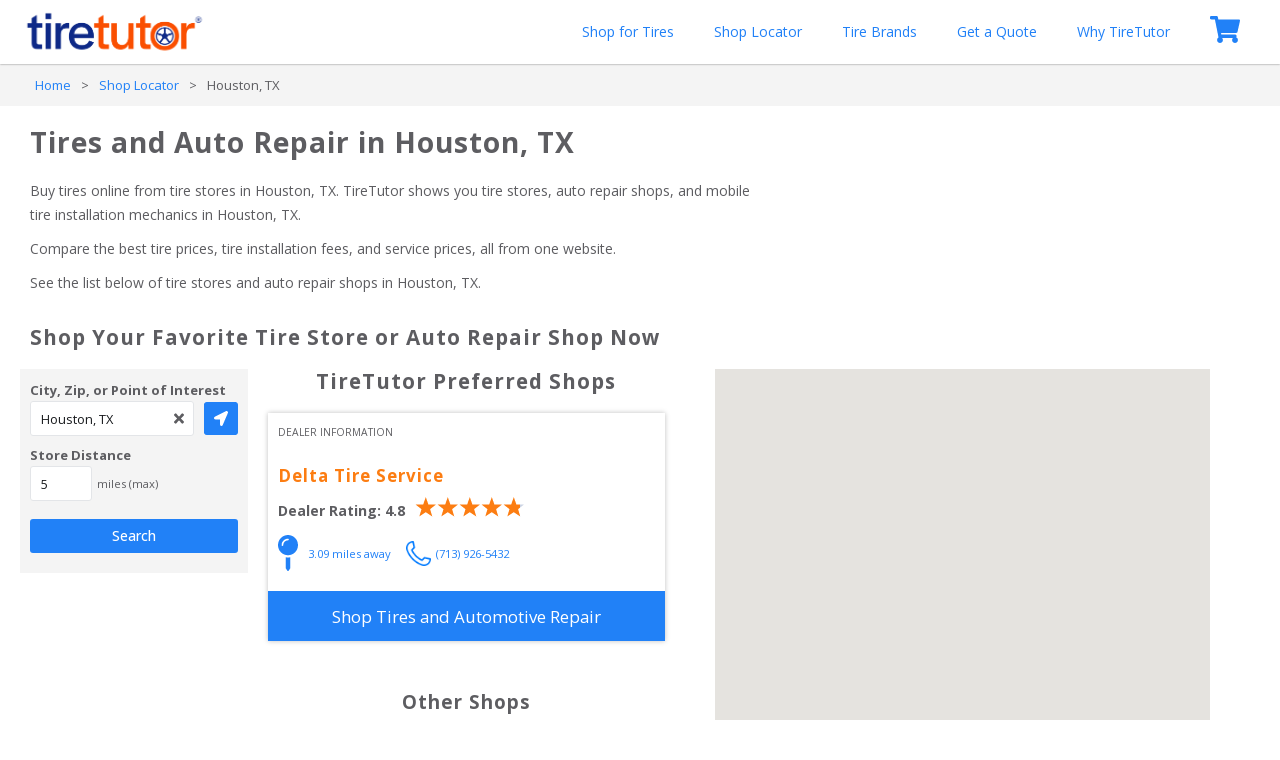

--- FILE ---
content_type: text/html; charset=utf-8
request_url: https://tiretutor.com/sl/TX/Houston
body_size: 10718
content:
<!DOCTYPE html><html><head><meta charSet="utf-8" class="next-head"/><title class="next-head">Tires and Auto Repair in Houston, TX | TireTutor</title><meta name="robots" content="index,follow" class="next-head"/><meta name="googlebot" content="index,follow" class="next-head"/><meta name="description" content="Find the best prices on tires and auto repair from tire shops in Houston, TX. TireTutor shows you tire stores, auto repair shops, and mobile tire installation mechanics near you. Compare tire prices, tire installation fees, and service prices, all from one website." class="next-head"/><link rel="preload" href="/_next/static/yiHc6b0tX61Lwq77_0KML/pages/shop-locator-results.js" as="script"/><link rel="preload" href="/_next/static/yiHc6b0tX61Lwq77_0KML/pages/_app.js" as="script"/><link rel="preload" href="/_next/static/yiHc6b0tX61Lwq77_0KML/pages/_error.js" as="script"/><link rel="preload" href="/_next/static/runtime/webpack-832f4ca7a956dfeca0f3.js" as="script"/><link rel="preload" href="/_next/static/chunks/commons.b976fe3f4c0f3ba2b5b5.js" as="script"/><link rel="preload" href="/_next/static/chunks/styles.975e5672ec54f4bee625.js" as="script"/><link rel="preload" href="/_next/static/runtime/main-2b1a47ab27434b222b94.js" as="script"/><link rel="stylesheet" href="/_next/static/css/commons.66219a55.chunk.css"/><link rel="stylesheet" href="/_next/static/css/styles.79440e38.chunk.css"/><style id="__jsx-113664884">#nprogress{pointer-events:none;}
#nprogress .bar{background:#FC7D12;position:fixed;z-index:12002;top:0;left:0;width:100%;height:4px;}
#nprogress .peg{display:block;position:absolute;right:0px;width:100px;height:100%;box-shadow:0 0 10px #FC7D12,0 0 5px #FC7D12;opacity:1;-webkit-transform:rotate(3deg) translate(0px,-4px);-ms-transform:rotate(3deg) translate(0px,-4px);-webkit-transform:rotate(3deg) translate(0px,-4px);-ms-transform:rotate(3deg) translate(0px,-4px);transform:rotate(3deg) translate(0px,-4px);}
#nprogress .spinner{display:"block";position:fixed;z-index:1031;top:15px;right:15px;}
#nprogress .spinner-icon{width:18px;height:18px;box-sizing:border-box;border:solid 2px transparent;border-top-color:#FC7D12;border-left-color:#FC7D12;border-radius:50%;-webkit-animation:nprogresss-spinner 400ms linear infinite;-webkit-animation:nprogress-spinner 400ms linear infinite;animation:nprogress-spinner 400ms linear infinite;}
.nprogress-custom-parent{overflow:hidden;position:relative;}
.nprogress-custom-parent #nprogress .spinner,.nprogress-custom-parent #nprogress .bar{position:absolute;}
@-webkit-keyframes nprogress-spinner{0%{-webkit-transform:rotate(0deg);}100%{-webkit-transform:rotate(360deg);}}
@-webkit-keyframes nprogress-spinner{0%{-webkit-transform:rotate(0deg);-ms-transform:rotate(0deg);transform:rotate(0deg);}100%{-webkit-transform:rotate(360deg);-ms-transform:rotate(360deg);transform:rotate(360deg);}}
@keyframes nprogress-spinner{0%{-webkit-transform:rotate(0deg);-ms-transform:rotate(0deg);transform:rotate(0deg);}100%{-webkit-transform:rotate(360deg);-ms-transform:rotate(360deg);transform:rotate(360deg);}}</style><style data-styled="" data-styled-version="5.3.0"></style><script type="733150daa2ca1785a12e70b1-text/javascript">(function(w,d,s,l,i){w[l]=w[l]||[];w[l].push({'gtm.start':
						new Date().getTime(),event:'gtm.js'});var f=d.getElementsByTagName(s)[0],
						j=d.createElement(s),dl=l!='dataLayer'?'&l='+l:'';j.async=true;j.src=
						'https://www.googletagmanager.com/gtm.js?id='+i+dl;f.parentNode.insertBefore(j,f);
						})(window,document,'script','dataLayer','GTM-PBHFHMK');</script><meta name="google-site-verification" content="X5tR_8drXiwstTCuV0hFXVU11Iq2LHQ67r-voG823Ao"/><meta name="facebook-domain-verification" content="wuyg1yptq2ik1q1nlm6oik5p8moenl"/><meta name="viewport" content="width=device-width, initial-scale=1.0, maximum-scale=1.0, user-scalable=no"/><meta charSet="utf-8"/><link href="https://fonts.googleapis.com/icon?family=Material+Icons" rel="stylesheet"/><link href="https://tiretutorassets.s3-us-west-2.amazonaws.com/v2/images/favicon.ico" type="image/png" rel="shortcut icon"/><script src="https://maps.googleapis.com/maps/api/js?key=AIzaSyD1N1-VSr8SpG9DsP0w7a3APwqkcJi92ic&amp;libraries=places" type="733150daa2ca1785a12e70b1-text/javascript"></script><script data-ad-client="ca-pub-9891012514455437" async="" src="https://pagead2.googlesyndication.com/pagead/js/adsbygoogle.js" type="733150daa2ca1785a12e70b1-text/javascript"></script></head><body><noscript>
							<iframe
								src="https://www.googletagmanager.com/ns.html?id=GTM-PBHFHMK"
								height="0"
								width="0"
								style={{
									display: "none",
									visibility: "hidden"
								}}
							/>
							</noscript><div id="__next"><nav class="navigation-bar"><a class="home-link" href="/marketplace"><img src="https://tiretutorassets.s3-us-west-2.amazonaws.com/v2/images/TTLogoNoAIFullCopyright.png" alt="TireTutor" class="logo"/></a><div class="menu-items"><div class="hamburger-container"><ul class="hamburger"><li></li><li></li><li></li></ul></div><ul class="main-nav" id="menu"><li><a href="/shop-for-tires">Shop for Tires</a></li><li><a href="/shop-locator">Shop Locator</a></li><li><a href="/brands">Tire Brands</a></li><li><a id="personalized-quotes" interaction="personalized-quotes" licensePlate="None" href="/get-a-quote">Get a Quote</a></li><li><a href="/about">Why TireTutor</a></li></ul><div class="cart"><svg aria-hidden="true" focusable="false" data-prefix="fas" data-icon="shopping-cart" class="svg-inline--fa fa-shopping-cart fa-w-18 " role="img" xmlns="http://www.w3.org/2000/svg" viewBox="0 0 576 512"><path fill="currentColor" d="M528.12 301.319l47.273-208C578.806 78.301 567.391 64 551.99 64H159.208l-9.166-44.81C147.758 8.021 137.93 0 126.529 0H24C10.745 0 0 10.745 0 24v16c0 13.255 10.745 24 24 24h69.883l70.248 343.435C147.325 417.1 136 435.222 136 456c0 30.928 25.072 56 56 56s56-25.072 56-56c0-15.674-6.447-29.835-16.824-40h209.647C430.447 426.165 424 440.326 424 456c0 30.928 25.072 56 56 56s56-25.072 56-56c0-22.172-12.888-41.332-31.579-50.405l5.517-24.276c3.413-15.018-8.002-29.319-23.403-29.319H218.117l-6.545-32h293.145c11.206 0 20.92-7.754 23.403-18.681z"></path></svg></div></div></nav><div class="bread-crumbs"><ol itemscope="" itemType="https://schema.org/BreadcrumbList"><li itemProp="itemListElement" itemscope="" itemType="https://schema.org/ListItem"><a itemProp="item" itemType="https://schema.org/WebPage" href="/marketplace"><span itemProp="name">Home</span></a><meta itemProp="position" content="1"/></li><span class="divider"> <!-- -->&gt;<!-- --> </span><li itemProp="itemListElement" itemscope="" itemType="https://schema.org/ListItem"><a itemProp="item" itemType="https://schema.org/WebPage" href="/shop-locator"><span itemProp="name">Shop Locator</span></a><meta itemProp="position" content="2"/></li><span class="divider"> <!-- -->&gt;<!-- --> </span><span>Houston, TX</span></ol></div><div class="store-locator"><header class="store-locator-header"><h1 class="main-title">Tires and Auto Repair in Houston, TX</h1><p class="page-description">Buy tires online from tire stores <!-- -->in Houston, TX<!-- -->. TireTutor shows you tire stores, auto repair shops, and mobile tire installation mechanics<!-- --> <!-- -->in Houston, TX<!-- -->.</p><p class="page-description">Compare the best tire prices, tire installation fees, and service prices, all from one website.</p><p class="page-description">See the list below of tire stores and auto repair shops <!-- -->in Houston, TX<!-- -->.</p><h3 class="search-tire-stores">Shop Your Favorite Tire Store or Auto Repair Shop Now</h3></header><main class="page-container"><div class="store-locator-filters"><div class="sticky"><aside><div class="form-element"><p class="filter-label">City, Zip, or Point of Interest</p><div class="select-location-with-geolocation"><div class="inputs"><div class="location-text-input"><div class="place-suggest"><div class="input-container"><div class="search-bar-container"><div class="search-input-container"><input type="text" autoComplete="off" role="combobox" aria-autocomplete="list" aria-expanded="false" placeholder="Enter City, ZIP, or Point of Interest..." class="search-input" value="Houston, TX" data-hj-allow="true"/></div></div></div><div class="cross-icon"><svg aria-hidden="true" focusable="false" data-prefix="fas" data-icon="times" class="svg-inline--fa fa-times fa-w-11 " role="img" xmlns="http://www.w3.org/2000/svg" viewBox="0 0 352 512"><path fill="currentColor" d="M242.72 256l100.07-100.07c12.28-12.28 12.28-32.19 0-44.48l-22.24-22.24c-12.28-12.28-32.19-12.28-44.48 0L176 189.28 75.93 89.21c-12.28-12.28-32.19-12.28-44.48 0L9.21 111.45c-12.28 12.28-12.28 32.19 0 44.48L109.28 256 9.21 356.07c-12.28 12.28-12.28 32.19 0 44.48l22.24 22.24c12.28 12.28 32.2 12.28 44.48 0L176 322.72l100.07 100.07c12.28 12.28 32.2 12.28 44.48 0l22.24-22.24c12.28-12.28 12.28-32.19 0-44.48L242.72 256z"></path></svg></div></div></div><button class="btn"><svg aria-hidden="true" focusable="false" data-prefix="fas" data-icon="location-arrow" class="svg-inline--fa fa-location-arrow fa-w-16 " role="img" xmlns="http://www.w3.org/2000/svg" viewBox="0 0 512 512"><path fill="currentColor" d="M444.52 3.52L28.74 195.42c-47.97 22.39-31.98 92.75 19.19 92.75h175.91v175.91c0 51.17 70.36 67.17 92.75 19.19l191.9-415.78c15.99-38.39-25.59-79.97-63.97-63.97z"></path></svg><span class="hide">Nearby</span></button></div></div></div><div class="form-element"><p class="filter-label">Store Distance</p><div class="distance-container"><input type="number" id="distance" class="search-bar-select" value="5" data-hj-allow="true"/><span>miles (max)</span></div></div><button class="btn filter-submit">Search</button></aside></div></div><div class="store-locator-result-section" data-tabs="true"><ul class="results-view-tabs" role="tablist"><li class="react-tabs__tab react-tabs__tab--selected" role="tab" id="react-tabs-460512" aria-selected="true" aria-disabled="false" aria-controls="react-tabs-460513" tabindex="0">List View</li><li class="react-tabs__tab" role="tab" id="react-tabs-460514" aria-selected="false" aria-disabled="false" aria-controls="react-tabs-460515">Map View</li></ul><div itemscope="" itemType="http://schema.org/ItemList" class="tabcontent store-locator-list-view react-tabs__tab-panel--selected" role="tabpanel" id="react-tabs-460513" aria-labelledby="react-tabs-460512"><h3 class="certified">TireTutor Preferred Shops</h3><div class="result-box" itemProp="itemListElement" itemscope="" itemType="http://schema.org/ListItem"><meta itemprop="position" content="1"/><meta itemprop="url" content="https://tiretutor.com/delta-tire-service"/><div class="result-information"><p class="dealer-info">Dealer Information</p><img class="dealer-logo" src=""/><h4 class="dealer-name" itemProp="name">Delta Tire Service</h4><div class="dealer-rating"><span>Dealer Rating:<!-- --> <span>4.8</span></span><span class="stars"><div class="star-ratings" title="4.8 Stars" style="position:relative;box-sizing:border-box;display:inline-block"><svg class="star-grad" style="position:absolute;z-index:0;width:0;height:0;visibility:hidden"><defs><linearGradient id="starGrad336881588815654" x1="0%" y1="0%" x2="100%" y2="0%"><stop offset="0%" class="stop-color-first" style="stop-color:#FC7D12;stop-opacity:1"></stop><stop offset="80%" class="stop-color-first" style="stop-color:#FC7D12;stop-opacity:1"></stop><stop offset="80%" class="stop-color-final" style="stop-color:rgb(203, 211, 227);stop-opacity:1"></stop><stop offset="100%" class="stop-color-final" style="stop-color:rgb(203, 211, 227);stop-opacity:1"></stop></linearGradient></defs></svg><div class="star-container" style="position:relative;display:inline-block;vertical-align:middle;padding-right:0px"><svg viewBox="0 0 51 48" class="widget-svg" style="width:22px;height:22px;transition:transform .2s ease-in-out"><path class="star" style="fill:#FC7D12;transition:fill .2s ease-in-out" d="m25,1 6,17h18l-14,11 5,17-15-10-15,10 5-17-14-11h18z"></path></svg></div><div class="star-container" style="position:relative;display:inline-block;vertical-align:middle;padding-left:0px;padding-right:0px"><svg viewBox="0 0 51 48" class="widget-svg" style="width:22px;height:22px;transition:transform .2s ease-in-out"><path class="star" style="fill:#FC7D12;transition:fill .2s ease-in-out" d="m25,1 6,17h18l-14,11 5,17-15-10-15,10 5-17-14-11h18z"></path></svg></div><div class="star-container" style="position:relative;display:inline-block;vertical-align:middle;padding-left:0px;padding-right:0px"><svg viewBox="0 0 51 48" class="widget-svg" style="width:22px;height:22px;transition:transform .2s ease-in-out"><path class="star" style="fill:#FC7D12;transition:fill .2s ease-in-out" d="m25,1 6,17h18l-14,11 5,17-15-10-15,10 5-17-14-11h18z"></path></svg></div><div class="star-container" style="position:relative;display:inline-block;vertical-align:middle;padding-left:0px;padding-right:0px"><svg viewBox="0 0 51 48" class="widget-svg" style="width:22px;height:22px;transition:transform .2s ease-in-out"><path class="star" style="fill:#FC7D12;transition:fill .2s ease-in-out" d="m25,1 6,17h18l-14,11 5,17-15-10-15,10 5-17-14-11h18z"></path></svg></div><div class="star-container" style="position:relative;display:inline-block;vertical-align:middle;padding-left:0px"><svg viewBox="0 0 51 48" class="widget-svg multi-widget-selected" style="width:22px;height:22px;transition:transform .2s ease-in-out"><path class="star" style="fill:url(&#x27;#starGrad336881588815654&#x27;);transition:fill .2s ease-in-out" d="m25,1 6,17h18l-14,11 5,17-15-10-15,10 5-17-14-11h18z"></path></svg></div></div></span></div><div class="contact-row"><p class="dealer-distance"><svg aria-hidden="true" focusable="false" data-prefix="fas" data-icon="map-pin" class="svg-inline--fa fa-map-pin fa-w-9 " role="img" xmlns="http://www.w3.org/2000/svg" viewBox="0 0 288 512"><path fill="currentColor" d="M112 316.94v156.69l22.02 33.02c4.75 7.12 15.22 7.12 19.97 0L176 473.63V316.94c-10.39 1.92-21.06 3.06-32 3.06s-21.61-1.14-32-3.06zM144 0C64.47 0 0 64.47 0 144s64.47 144 144 144 144-64.47 144-144S223.53 0 144 0zm0 76c-37.5 0-68 30.5-68 68 0 6.62-5.38 12-12 12s-12-5.38-12-12c0-50.73 41.28-92 92-92 6.62 0 12 5.38 12 12s-5.38 12-12 12z"></path></svg><a href="https://maps.google.com/?q=1311 Scharpe Street,Houston,TX,77023" target="_blank">3.09<!-- --> miles away</a></p><p class="dealer-phone"><img src="//assets.tiretutor.com/img/icons/phone-blue_.png" alt="Phone"/><a href="tel:+17139265432">(713) 926-5432</a></p></div></div><a class="phone-number" href="/delta-tire-service">Shop Tires and Automotive Repair</a></div><div class="store-locator-expansion-stores"><h3 class="other-stores">Other Shops</h3><div class="expansion-store"><div class="expansion-store-information"><div class="store-name"><h4 id="get-quote-Firestone Complete Auto Care" interaction="get-quote" dealer="Firestone Complete Auto Care" storeId="RXhwYW5zaW9uU3RvcmVOb2RlOjg1OTQ=" licensePlate="None">Firestone Complete Auto Care</h4></div><p class="store-address">1502 Washington Ave<!-- -->, <!-- -->Houston<!-- -->,<!-- --> <!-- -->TX<!-- --> </p><div class="store-rating"><div class="dealer-rating"><span>Dealer Rating:<!-- --> <span>3.7</span></span><div class="stars"><div class="star-ratings" title="3.7 Stars" style="position:relative;box-sizing:border-box;display:inline-block"><svg class="star-grad" style="position:absolute;z-index:0;width:0;height:0;visibility:hidden"><defs><linearGradient id="starGrad814463585792745" x1="0%" y1="0%" x2="100%" y2="0%"><stop offset="0%" class="stop-color-first" style="stop-color:#FC7D12;stop-opacity:1"></stop><stop offset="70%" class="stop-color-first" style="stop-color:#FC7D12;stop-opacity:1"></stop><stop offset="70%" class="stop-color-final" style="stop-color:rgb(203, 211, 227);stop-opacity:1"></stop><stop offset="100%" class="stop-color-final" style="stop-color:rgb(203, 211, 227);stop-opacity:1"></stop></linearGradient></defs></svg><div class="star-container" style="position:relative;display:inline-block;vertical-align:middle;padding-right:0px"><svg viewBox="0 0 51 48" class="widget-svg" style="width:22px;height:22px;transition:transform .2s ease-in-out"><path class="star" style="fill:#FC7D12;transition:fill .2s ease-in-out" d="m25,1 6,17h18l-14,11 5,17-15-10-15,10 5-17-14-11h18z"></path></svg></div><div class="star-container" style="position:relative;display:inline-block;vertical-align:middle;padding-left:0px;padding-right:0px"><svg viewBox="0 0 51 48" class="widget-svg" style="width:22px;height:22px;transition:transform .2s ease-in-out"><path class="star" style="fill:#FC7D12;transition:fill .2s ease-in-out" d="m25,1 6,17h18l-14,11 5,17-15-10-15,10 5-17-14-11h18z"></path></svg></div><div class="star-container" style="position:relative;display:inline-block;vertical-align:middle;padding-left:0px;padding-right:0px"><svg viewBox="0 0 51 48" class="widget-svg" style="width:22px;height:22px;transition:transform .2s ease-in-out"><path class="star" style="fill:#FC7D12;transition:fill .2s ease-in-out" d="m25,1 6,17h18l-14,11 5,17-15-10-15,10 5-17-14-11h18z"></path></svg></div><div class="star-container" style="position:relative;display:inline-block;vertical-align:middle;padding-left:0px;padding-right:0px"><svg viewBox="0 0 51 48" class="widget-svg multi-widget-selected" style="width:22px;height:22px;transition:transform .2s ease-in-out"><path class="star" style="fill:url(&#x27;#starGrad814463585792745&#x27;);transition:fill .2s ease-in-out" d="m25,1 6,17h18l-14,11 5,17-15-10-15,10 5-17-14-11h18z"></path></svg></div><div class="star-container" style="position:relative;display:inline-block;vertical-align:middle;padding-left:0px"><svg viewBox="0 0 51 48" class="widget-svg" style="width:22px;height:22px;transition:transform .2s ease-in-out"><path class="star" style="fill:rgb(203, 211, 227);transition:fill .2s ease-in-out" d="m25,1 6,17h18l-14,11 5,17-15-10-15,10 5-17-14-11h18z"></path></svg></div></div></div></div></div></div><div class="click-for-phone"><a class="phone-button" id="get-quote-Firestone Complete Auto Care-undefined" interaction="get-quote" dealer="Firestone Complete Auto Care" storeId="RXhwYW5zaW9uU3RvcmVOb2RlOjg1OTQ="><svg aria-hidden="true" focusable="false" data-prefix="fas" data-icon="phone-alt" class="svg-inline--fa fa-phone-alt fa-w-16 " role="img" xmlns="http://www.w3.org/2000/svg" viewBox="0 0 512 512"><path fill="currentColor" d="M497.39 361.8l-112-48a24 24 0 0 0-28 6.9l-49.6 60.6A370.66 370.66 0 0 1 130.6 204.11l60.6-49.6a23.94 23.94 0 0 0 6.9-28l-48-112A24.16 24.16 0 0 0 122.6.61l-104 24A24 24 0 0 0 0 48c0 256.5 207.9 464 464 464a24 24 0 0 0 23.4-18.6l24-104a24.29 24.29 0 0 0-14.01-27.6z"></path></svg><span class="phone-button-text">Click to call</span></a></div></div><div class="expansion-store"><div class="expansion-store-information"><div class="store-name"><h4 id="get-quote-Pedro&#x27;s Tire Shop" interaction="get-quote" dealer="Pedro&#x27;s Tire Shop" storeId="RXhwYW5zaW9uU3RvcmVOb2RlOjMyMjI3" licensePlate="None">Pedro&#x27;s Tire Shop</h4></div><p class="store-address">1802 N Main St<!-- -->, <!-- -->Houston<!-- -->,<!-- --> <!-- -->TX<!-- --> </p><div class="store-rating"><div class="dealer-rating"><span>Dealer Rating:<!-- --> <span>4.8</span></span><div class="stars"><div class="star-ratings" title="4.8 Stars" style="position:relative;box-sizing:border-box;display:inline-block"><svg class="star-grad" style="position:absolute;z-index:0;width:0;height:0;visibility:hidden"><defs><linearGradient id="starGrad367394309812414" x1="0%" y1="0%" x2="100%" y2="0%"><stop offset="0%" class="stop-color-first" style="stop-color:#FC7D12;stop-opacity:1"></stop><stop offset="80%" class="stop-color-first" style="stop-color:#FC7D12;stop-opacity:1"></stop><stop offset="80%" class="stop-color-final" style="stop-color:rgb(203, 211, 227);stop-opacity:1"></stop><stop offset="100%" class="stop-color-final" style="stop-color:rgb(203, 211, 227);stop-opacity:1"></stop></linearGradient></defs></svg><div class="star-container" style="position:relative;display:inline-block;vertical-align:middle;padding-right:0px"><svg viewBox="0 0 51 48" class="widget-svg" style="width:22px;height:22px;transition:transform .2s ease-in-out"><path class="star" style="fill:#FC7D12;transition:fill .2s ease-in-out" d="m25,1 6,17h18l-14,11 5,17-15-10-15,10 5-17-14-11h18z"></path></svg></div><div class="star-container" style="position:relative;display:inline-block;vertical-align:middle;padding-left:0px;padding-right:0px"><svg viewBox="0 0 51 48" class="widget-svg" style="width:22px;height:22px;transition:transform .2s ease-in-out"><path class="star" style="fill:#FC7D12;transition:fill .2s ease-in-out" d="m25,1 6,17h18l-14,11 5,17-15-10-15,10 5-17-14-11h18z"></path></svg></div><div class="star-container" style="position:relative;display:inline-block;vertical-align:middle;padding-left:0px;padding-right:0px"><svg viewBox="0 0 51 48" class="widget-svg" style="width:22px;height:22px;transition:transform .2s ease-in-out"><path class="star" style="fill:#FC7D12;transition:fill .2s ease-in-out" d="m25,1 6,17h18l-14,11 5,17-15-10-15,10 5-17-14-11h18z"></path></svg></div><div class="star-container" style="position:relative;display:inline-block;vertical-align:middle;padding-left:0px;padding-right:0px"><svg viewBox="0 0 51 48" class="widget-svg" style="width:22px;height:22px;transition:transform .2s ease-in-out"><path class="star" style="fill:#FC7D12;transition:fill .2s ease-in-out" d="m25,1 6,17h18l-14,11 5,17-15-10-15,10 5-17-14-11h18z"></path></svg></div><div class="star-container" style="position:relative;display:inline-block;vertical-align:middle;padding-left:0px"><svg viewBox="0 0 51 48" class="widget-svg multi-widget-selected" style="width:22px;height:22px;transition:transform .2s ease-in-out"><path class="star" style="fill:url(&#x27;#starGrad367394309812414&#x27;);transition:fill .2s ease-in-out" d="m25,1 6,17h18l-14,11 5,17-15-10-15,10 5-17-14-11h18z"></path></svg></div></div></div></div></div></div><div class="click-for-phone"><a class="phone-button" id="get-quote-Pedro&#x27;s Tire Shop-undefined" interaction="get-quote" dealer="Pedro&#x27;s Tire Shop" storeId="RXhwYW5zaW9uU3RvcmVOb2RlOjMyMjI3"><svg aria-hidden="true" focusable="false" data-prefix="fas" data-icon="phone-alt" class="svg-inline--fa fa-phone-alt fa-w-16 " role="img" xmlns="http://www.w3.org/2000/svg" viewBox="0 0 512 512"><path fill="currentColor" d="M497.39 361.8l-112-48a24 24 0 0 0-28 6.9l-49.6 60.6A370.66 370.66 0 0 1 130.6 204.11l60.6-49.6a23.94 23.94 0 0 0 6.9-28l-48-112A24.16 24.16 0 0 0 122.6.61l-104 24A24 24 0 0 0 0 48c0 256.5 207.9 464 464 464a24 24 0 0 0 23.4-18.6l24-104a24.29 24.29 0 0 0-14.01-27.6z"></path></svg><span class="phone-button-text">Click to call</span></a></div></div><div class="expansion-store"><div class="expansion-store-information"><div class="store-name"><h4 id="get-quote-The Auto Doc" interaction="get-quote" dealer="The Auto Doc" storeId="RXhwYW5zaW9uU3RvcmVOb2RlOjg1OTY=" licensePlate="None">The Auto Doc</h4></div><p class="store-address">1208 Montrose Blvd<!-- -->, <!-- -->Houston<!-- -->,<!-- --> <!-- -->TX<!-- --> </p><div class="store-rating"><div class="dealer-rating"><span>Dealer Rating:<!-- --> <span>4.6</span></span><div class="stars"><div class="star-ratings" title="4.6 Stars" style="position:relative;box-sizing:border-box;display:inline-block"><svg class="star-grad" style="position:absolute;z-index:0;width:0;height:0;visibility:hidden"><defs><linearGradient id="starGrad334420425384386" x1="0%" y1="0%" x2="100%" y2="0%"><stop offset="0%" class="stop-color-first" style="stop-color:#FC7D12;stop-opacity:1"></stop><stop offset="60%" class="stop-color-first" style="stop-color:#FC7D12;stop-opacity:1"></stop><stop offset="60%" class="stop-color-final" style="stop-color:rgb(203, 211, 227);stop-opacity:1"></stop><stop offset="100%" class="stop-color-final" style="stop-color:rgb(203, 211, 227);stop-opacity:1"></stop></linearGradient></defs></svg><div class="star-container" style="position:relative;display:inline-block;vertical-align:middle;padding-right:0px"><svg viewBox="0 0 51 48" class="widget-svg" style="width:22px;height:22px;transition:transform .2s ease-in-out"><path class="star" style="fill:#FC7D12;transition:fill .2s ease-in-out" d="m25,1 6,17h18l-14,11 5,17-15-10-15,10 5-17-14-11h18z"></path></svg></div><div class="star-container" style="position:relative;display:inline-block;vertical-align:middle;padding-left:0px;padding-right:0px"><svg viewBox="0 0 51 48" class="widget-svg" style="width:22px;height:22px;transition:transform .2s ease-in-out"><path class="star" style="fill:#FC7D12;transition:fill .2s ease-in-out" d="m25,1 6,17h18l-14,11 5,17-15-10-15,10 5-17-14-11h18z"></path></svg></div><div class="star-container" style="position:relative;display:inline-block;vertical-align:middle;padding-left:0px;padding-right:0px"><svg viewBox="0 0 51 48" class="widget-svg" style="width:22px;height:22px;transition:transform .2s ease-in-out"><path class="star" style="fill:#FC7D12;transition:fill .2s ease-in-out" d="m25,1 6,17h18l-14,11 5,17-15-10-15,10 5-17-14-11h18z"></path></svg></div><div class="star-container" style="position:relative;display:inline-block;vertical-align:middle;padding-left:0px;padding-right:0px"><svg viewBox="0 0 51 48" class="widget-svg" style="width:22px;height:22px;transition:transform .2s ease-in-out"><path class="star" style="fill:#FC7D12;transition:fill .2s ease-in-out" d="m25,1 6,17h18l-14,11 5,17-15-10-15,10 5-17-14-11h18z"></path></svg></div><div class="star-container" style="position:relative;display:inline-block;vertical-align:middle;padding-left:0px"><svg viewBox="0 0 51 48" class="widget-svg multi-widget-selected" style="width:22px;height:22px;transition:transform .2s ease-in-out"><path class="star" style="fill:url(&#x27;#starGrad334420425384386&#x27;);transition:fill .2s ease-in-out" d="m25,1 6,17h18l-14,11 5,17-15-10-15,10 5-17-14-11h18z"></path></svg></div></div></div></div></div></div><div class="click-for-phone"><a class="phone-button" id="get-quote-The Auto Doc-undefined" interaction="get-quote" dealer="The Auto Doc" storeId="RXhwYW5zaW9uU3RvcmVOb2RlOjg1OTY="><svg aria-hidden="true" focusable="false" data-prefix="fas" data-icon="phone-alt" class="svg-inline--fa fa-phone-alt fa-w-16 " role="img" xmlns="http://www.w3.org/2000/svg" viewBox="0 0 512 512"><path fill="currentColor" d="M497.39 361.8l-112-48a24 24 0 0 0-28 6.9l-49.6 60.6A370.66 370.66 0 0 1 130.6 204.11l60.6-49.6a23.94 23.94 0 0 0 6.9-28l-48-112A24.16 24.16 0 0 0 122.6.61l-104 24A24 24 0 0 0 0 48c0 256.5 207.9 464 464 464a24 24 0 0 0 23.4-18.6l24-104a24.29 24.29 0 0 0-14.01-27.6z"></path></svg><span class="phone-button-text">Click to call</span></a></div></div><div class="expansion-store"><div class="expansion-store-information"><div class="store-name"><h4 id="get-quote-Downtown Tire Auto Repair" interaction="get-quote" dealer="Downtown Tire Auto Repair" storeId="RXhwYW5zaW9uU3RvcmVOb2RlOjg1OTI=" licensePlate="None">Downtown Tire Auto Repair</h4></div><p class="store-address">1315 Lorraine St<!-- -->, <!-- -->Houston<!-- -->,<!-- --> <!-- -->TX<!-- --> </p><div class="store-rating"><div class="dealer-rating"><span>Dealer Rating:<!-- --> <span>4.0</span></span><div class="stars"><div class="star-ratings" title="4 Stars" style="position:relative;box-sizing:border-box;display:inline-block"><svg class="star-grad" style="position:absolute;z-index:0;width:0;height:0;visibility:hidden"><defs><linearGradient id="starGrad848433950282786" x1="0%" y1="0%" x2="100%" y2="0%"><stop offset="0%" class="stop-color-first" style="stop-color:#FC7D12;stop-opacity:1"></stop><stop offset="0%" class="stop-color-first" style="stop-color:#FC7D12;stop-opacity:1"></stop><stop offset="0%" class="stop-color-final" style="stop-color:rgb(203, 211, 227);stop-opacity:1"></stop><stop offset="100%" class="stop-color-final" style="stop-color:rgb(203, 211, 227);stop-opacity:1"></stop></linearGradient></defs></svg><div class="star-container" style="position:relative;display:inline-block;vertical-align:middle;padding-right:0px"><svg viewBox="0 0 51 48" class="widget-svg" style="width:22px;height:22px;transition:transform .2s ease-in-out"><path class="star" style="fill:#FC7D12;transition:fill .2s ease-in-out" d="m25,1 6,17h18l-14,11 5,17-15-10-15,10 5-17-14-11h18z"></path></svg></div><div class="star-container" style="position:relative;display:inline-block;vertical-align:middle;padding-left:0px;padding-right:0px"><svg viewBox="0 0 51 48" class="widget-svg" style="width:22px;height:22px;transition:transform .2s ease-in-out"><path class="star" style="fill:#FC7D12;transition:fill .2s ease-in-out" d="m25,1 6,17h18l-14,11 5,17-15-10-15,10 5-17-14-11h18z"></path></svg></div><div class="star-container" style="position:relative;display:inline-block;vertical-align:middle;padding-left:0px;padding-right:0px"><svg viewBox="0 0 51 48" class="widget-svg" style="width:22px;height:22px;transition:transform .2s ease-in-out"><path class="star" style="fill:#FC7D12;transition:fill .2s ease-in-out" d="m25,1 6,17h18l-14,11 5,17-15-10-15,10 5-17-14-11h18z"></path></svg></div><div class="star-container" style="position:relative;display:inline-block;vertical-align:middle;padding-left:0px;padding-right:0px"><svg viewBox="0 0 51 48" class="widget-svg" style="width:22px;height:22px;transition:transform .2s ease-in-out"><path class="star" style="fill:#FC7D12;transition:fill .2s ease-in-out" d="m25,1 6,17h18l-14,11 5,17-15-10-15,10 5-17-14-11h18z"></path></svg></div><div class="star-container" style="position:relative;display:inline-block;vertical-align:middle;padding-left:0px"><svg viewBox="0 0 51 48" class="widget-svg" style="width:22px;height:22px;transition:transform .2s ease-in-out"><path class="star" style="fill:rgb(203, 211, 227);transition:fill .2s ease-in-out" d="m25,1 6,17h18l-14,11 5,17-15-10-15,10 5-17-14-11h18z"></path></svg></div></div></div></div></div></div><div class="click-for-phone"><a class="phone-button" id="get-quote-Downtown Tire Auto Repair-undefined" interaction="get-quote" dealer="Downtown Tire Auto Repair" storeId="RXhwYW5zaW9uU3RvcmVOb2RlOjg1OTI="><svg aria-hidden="true" focusable="false" data-prefix="fas" data-icon="phone-alt" class="svg-inline--fa fa-phone-alt fa-w-16 " role="img" xmlns="http://www.w3.org/2000/svg" viewBox="0 0 512 512"><path fill="currentColor" d="M497.39 361.8l-112-48a24 24 0 0 0-28 6.9l-49.6 60.6A370.66 370.66 0 0 1 130.6 204.11l60.6-49.6a23.94 23.94 0 0 0 6.9-28l-48-112A24.16 24.16 0 0 0 122.6.61l-104 24A24 24 0 0 0 0 48c0 256.5 207.9 464 464 464a24 24 0 0 0 23.4-18.6l24-104a24.29 24.29 0 0 0-14.01-27.6z"></path></svg><span class="phone-button-text">Click to call</span></a></div></div><div class="expansion-store"><div class="expansion-store-information"><div class="store-name"><h4 id="get-quote-Arturo&#x27;s Tire Service Inc." interaction="get-quote" dealer="Arturo&#x27;s Tire Service Inc." storeId="RXhwYW5zaW9uU3RvcmVOb2RlOjg1OTk=" licensePlate="None">Arturo&#x27;s Tire Service Inc.</h4></div><p class="store-address">2523 N Main St<!-- -->, <!-- -->Houston<!-- -->,<!-- --> <!-- -->TX<!-- --> </p><div class="store-rating"><div class="dealer-rating"><span>Dealer Rating:<!-- --> <span>4.5</span></span><div class="stars"><div class="star-ratings" title="4.5 Stars" style="position:relative;box-sizing:border-box;display:inline-block"><svg class="star-grad" style="position:absolute;z-index:0;width:0;height:0;visibility:hidden"><defs><linearGradient id="starGrad861320175611303" x1="0%" y1="0%" x2="100%" y2="0%"><stop offset="0%" class="stop-color-first" style="stop-color:#FC7D12;stop-opacity:1"></stop><stop offset="50%" class="stop-color-first" style="stop-color:#FC7D12;stop-opacity:1"></stop><stop offset="50%" class="stop-color-final" style="stop-color:rgb(203, 211, 227);stop-opacity:1"></stop><stop offset="100%" class="stop-color-final" style="stop-color:rgb(203, 211, 227);stop-opacity:1"></stop></linearGradient></defs></svg><div class="star-container" style="position:relative;display:inline-block;vertical-align:middle;padding-right:0px"><svg viewBox="0 0 51 48" class="widget-svg" style="width:22px;height:22px;transition:transform .2s ease-in-out"><path class="star" style="fill:#FC7D12;transition:fill .2s ease-in-out" d="m25,1 6,17h18l-14,11 5,17-15-10-15,10 5-17-14-11h18z"></path></svg></div><div class="star-container" style="position:relative;display:inline-block;vertical-align:middle;padding-left:0px;padding-right:0px"><svg viewBox="0 0 51 48" class="widget-svg" style="width:22px;height:22px;transition:transform .2s ease-in-out"><path class="star" style="fill:#FC7D12;transition:fill .2s ease-in-out" d="m25,1 6,17h18l-14,11 5,17-15-10-15,10 5-17-14-11h18z"></path></svg></div><div class="star-container" style="position:relative;display:inline-block;vertical-align:middle;padding-left:0px;padding-right:0px"><svg viewBox="0 0 51 48" class="widget-svg" style="width:22px;height:22px;transition:transform .2s ease-in-out"><path class="star" style="fill:#FC7D12;transition:fill .2s ease-in-out" d="m25,1 6,17h18l-14,11 5,17-15-10-15,10 5-17-14-11h18z"></path></svg></div><div class="star-container" style="position:relative;display:inline-block;vertical-align:middle;padding-left:0px;padding-right:0px"><svg viewBox="0 0 51 48" class="widget-svg" style="width:22px;height:22px;transition:transform .2s ease-in-out"><path class="star" style="fill:#FC7D12;transition:fill .2s ease-in-out" d="m25,1 6,17h18l-14,11 5,17-15-10-15,10 5-17-14-11h18z"></path></svg></div><div class="star-container" style="position:relative;display:inline-block;vertical-align:middle;padding-left:0px"><svg viewBox="0 0 51 48" class="widget-svg multi-widget-selected" style="width:22px;height:22px;transition:transform .2s ease-in-out"><path class="star" style="fill:url(&#x27;#starGrad861320175611303&#x27;);transition:fill .2s ease-in-out" d="m25,1 6,17h18l-14,11 5,17-15-10-15,10 5-17-14-11h18z"></path></svg></div></div></div></div></div></div><div class="click-for-phone"><a class="phone-button" id="get-quote-Arturo&#x27;s Tire Service Inc.-undefined" interaction="get-quote" dealer="Arturo&#x27;s Tire Service Inc." storeId="RXhwYW5zaW9uU3RvcmVOb2RlOjg1OTk="><svg aria-hidden="true" focusable="false" data-prefix="fas" data-icon="phone-alt" class="svg-inline--fa fa-phone-alt fa-w-16 " role="img" xmlns="http://www.w3.org/2000/svg" viewBox="0 0 512 512"><path fill="currentColor" d="M497.39 361.8l-112-48a24 24 0 0 0-28 6.9l-49.6 60.6A370.66 370.66 0 0 1 130.6 204.11l60.6-49.6a23.94 23.94 0 0 0 6.9-28l-48-112A24.16 24.16 0 0 0 122.6.61l-104 24A24 24 0 0 0 0 48c0 256.5 207.9 464 464 464a24 24 0 0 0 23.4-18.6l24-104a24.29 24.29 0 0 0-14.01-27.6z"></path></svg><span class="phone-button-text">Click to call</span></a></div></div><div class="expansion-store"><div class="expansion-store-information"><div class="store-name"><h4 id="get-quote-Tire Store Service Center" interaction="get-quote" dealer="Tire Store Service Center" storeId="RXhwYW5zaW9uU3RvcmVOb2RlOjg1OTM=" licensePlate="None">Tire Store Service Center</h4></div><p class="store-address">107 N Milby St<!-- -->, <!-- -->Houston<!-- -->,<!-- --> <!-- -->TX<!-- --> </p><div class="store-rating"><div class="dealer-rating"><span>Dealer Rating:<!-- --> <span>4.7</span></span><div class="stars"><div class="star-ratings" title="4.7 Stars" style="position:relative;box-sizing:border-box;display:inline-block"><svg class="star-grad" style="position:absolute;z-index:0;width:0;height:0;visibility:hidden"><defs><linearGradient id="starGrad579543181261206" x1="0%" y1="0%" x2="100%" y2="0%"><stop offset="0%" class="stop-color-first" style="stop-color:#FC7D12;stop-opacity:1"></stop><stop offset="70%" class="stop-color-first" style="stop-color:#FC7D12;stop-opacity:1"></stop><stop offset="70%" class="stop-color-final" style="stop-color:rgb(203, 211, 227);stop-opacity:1"></stop><stop offset="100%" class="stop-color-final" style="stop-color:rgb(203, 211, 227);stop-opacity:1"></stop></linearGradient></defs></svg><div class="star-container" style="position:relative;display:inline-block;vertical-align:middle;padding-right:0px"><svg viewBox="0 0 51 48" class="widget-svg" style="width:22px;height:22px;transition:transform .2s ease-in-out"><path class="star" style="fill:#FC7D12;transition:fill .2s ease-in-out" d="m25,1 6,17h18l-14,11 5,17-15-10-15,10 5-17-14-11h18z"></path></svg></div><div class="star-container" style="position:relative;display:inline-block;vertical-align:middle;padding-left:0px;padding-right:0px"><svg viewBox="0 0 51 48" class="widget-svg" style="width:22px;height:22px;transition:transform .2s ease-in-out"><path class="star" style="fill:#FC7D12;transition:fill .2s ease-in-out" d="m25,1 6,17h18l-14,11 5,17-15-10-15,10 5-17-14-11h18z"></path></svg></div><div class="star-container" style="position:relative;display:inline-block;vertical-align:middle;padding-left:0px;padding-right:0px"><svg viewBox="0 0 51 48" class="widget-svg" style="width:22px;height:22px;transition:transform .2s ease-in-out"><path class="star" style="fill:#FC7D12;transition:fill .2s ease-in-out" d="m25,1 6,17h18l-14,11 5,17-15-10-15,10 5-17-14-11h18z"></path></svg></div><div class="star-container" style="position:relative;display:inline-block;vertical-align:middle;padding-left:0px;padding-right:0px"><svg viewBox="0 0 51 48" class="widget-svg" style="width:22px;height:22px;transition:transform .2s ease-in-out"><path class="star" style="fill:#FC7D12;transition:fill .2s ease-in-out" d="m25,1 6,17h18l-14,11 5,17-15-10-15,10 5-17-14-11h18z"></path></svg></div><div class="star-container" style="position:relative;display:inline-block;vertical-align:middle;padding-left:0px"><svg viewBox="0 0 51 48" class="widget-svg multi-widget-selected" style="width:22px;height:22px;transition:transform .2s ease-in-out"><path class="star" style="fill:url(&#x27;#starGrad579543181261206&#x27;);transition:fill .2s ease-in-out" d="m25,1 6,17h18l-14,11 5,17-15-10-15,10 5-17-14-11h18z"></path></svg></div></div></div></div></div></div><div class="click-for-phone"><a class="phone-button" id="get-quote-Tire Store Service Center-undefined" interaction="get-quote" dealer="Tire Store Service Center" storeId="RXhwYW5zaW9uU3RvcmVOb2RlOjg1OTM="><svg aria-hidden="true" focusable="false" data-prefix="fas" data-icon="phone-alt" class="svg-inline--fa fa-phone-alt fa-w-16 " role="img" xmlns="http://www.w3.org/2000/svg" viewBox="0 0 512 512"><path fill="currentColor" d="M497.39 361.8l-112-48a24 24 0 0 0-28 6.9l-49.6 60.6A370.66 370.66 0 0 1 130.6 204.11l60.6-49.6a23.94 23.94 0 0 0 6.9-28l-48-112A24.16 24.16 0 0 0 122.6.61l-104 24A24 24 0 0 0 0 48c0 256.5 207.9 464 464 464a24 24 0 0 0 23.4-18.6l24-104a24.29 24.29 0 0 0-14.01-27.6z"></path></svg><span class="phone-button-text">Click to call</span></a></div></div><div class="expansion-store"><div class="expansion-store-information"><div class="store-name"><h4 id="get-quote-Sackett Auto Repair" interaction="get-quote" dealer="Sackett Auto Repair" storeId="RXhwYW5zaW9uU3RvcmVOb2RlOjMyMjE5" licensePlate="None">Sackett Auto Repair</h4></div><p class="store-address">3730 Leeland St<!-- -->, <!-- -->Houston<!-- -->,<!-- --> <!-- -->TX<!-- --> </p><div class="store-rating"><div class="dealer-rating"><span>Dealer Rating:<!-- --> <span>4.6</span></span><div class="stars"><div class="star-ratings" title="4.6 Stars" style="position:relative;box-sizing:border-box;display:inline-block"><svg class="star-grad" style="position:absolute;z-index:0;width:0;height:0;visibility:hidden"><defs><linearGradient id="starGrad359237322506186" x1="0%" y1="0%" x2="100%" y2="0%"><stop offset="0%" class="stop-color-first" style="stop-color:#FC7D12;stop-opacity:1"></stop><stop offset="60%" class="stop-color-first" style="stop-color:#FC7D12;stop-opacity:1"></stop><stop offset="60%" class="stop-color-final" style="stop-color:rgb(203, 211, 227);stop-opacity:1"></stop><stop offset="100%" class="stop-color-final" style="stop-color:rgb(203, 211, 227);stop-opacity:1"></stop></linearGradient></defs></svg><div class="star-container" style="position:relative;display:inline-block;vertical-align:middle;padding-right:0px"><svg viewBox="0 0 51 48" class="widget-svg" style="width:22px;height:22px;transition:transform .2s ease-in-out"><path class="star" style="fill:#FC7D12;transition:fill .2s ease-in-out" d="m25,1 6,17h18l-14,11 5,17-15-10-15,10 5-17-14-11h18z"></path></svg></div><div class="star-container" style="position:relative;display:inline-block;vertical-align:middle;padding-left:0px;padding-right:0px"><svg viewBox="0 0 51 48" class="widget-svg" style="width:22px;height:22px;transition:transform .2s ease-in-out"><path class="star" style="fill:#FC7D12;transition:fill .2s ease-in-out" d="m25,1 6,17h18l-14,11 5,17-15-10-15,10 5-17-14-11h18z"></path></svg></div><div class="star-container" style="position:relative;display:inline-block;vertical-align:middle;padding-left:0px;padding-right:0px"><svg viewBox="0 0 51 48" class="widget-svg" style="width:22px;height:22px;transition:transform .2s ease-in-out"><path class="star" style="fill:#FC7D12;transition:fill .2s ease-in-out" d="m25,1 6,17h18l-14,11 5,17-15-10-15,10 5-17-14-11h18z"></path></svg></div><div class="star-container" style="position:relative;display:inline-block;vertical-align:middle;padding-left:0px;padding-right:0px"><svg viewBox="0 0 51 48" class="widget-svg" style="width:22px;height:22px;transition:transform .2s ease-in-out"><path class="star" style="fill:#FC7D12;transition:fill .2s ease-in-out" d="m25,1 6,17h18l-14,11 5,17-15-10-15,10 5-17-14-11h18z"></path></svg></div><div class="star-container" style="position:relative;display:inline-block;vertical-align:middle;padding-left:0px"><svg viewBox="0 0 51 48" class="widget-svg multi-widget-selected" style="width:22px;height:22px;transition:transform .2s ease-in-out"><path class="star" style="fill:url(&#x27;#starGrad359237322506186&#x27;);transition:fill .2s ease-in-out" d="m25,1 6,17h18l-14,11 5,17-15-10-15,10 5-17-14-11h18z"></path></svg></div></div></div></div></div></div><div class="click-for-phone"><a class="phone-button" id="get-quote-Sackett Auto Repair-undefined" interaction="get-quote" dealer="Sackett Auto Repair" storeId="RXhwYW5zaW9uU3RvcmVOb2RlOjMyMjE5"><svg aria-hidden="true" focusable="false" data-prefix="fas" data-icon="phone-alt" class="svg-inline--fa fa-phone-alt fa-w-16 " role="img" xmlns="http://www.w3.org/2000/svg" viewBox="0 0 512 512"><path fill="currentColor" d="M497.39 361.8l-112-48a24 24 0 0 0-28 6.9l-49.6 60.6A370.66 370.66 0 0 1 130.6 204.11l60.6-49.6a23.94 23.94 0 0 0 6.9-28l-48-112A24.16 24.16 0 0 0 122.6.61l-104 24A24 24 0 0 0 0 48c0 256.5 207.9 464 464 464a24 24 0 0 0 23.4-18.6l24-104a24.29 24.29 0 0 0-14.01-27.6z"></path></svg><span class="phone-button-text">Click to call</span></a></div></div><div class="expansion-store"><div class="expansion-store-information"><div class="store-name"><h4 id="get-quote-Olimpo Tire Service" interaction="get-quote" dealer="Olimpo Tire Service" storeId="RXhwYW5zaW9uU3RvcmVOb2RlOjMwNzMy" licensePlate="None">Olimpo Tire Service</h4></div><p class="store-address">1685 Orr St<!-- -->, <!-- -->Houston<!-- -->,<!-- --> <!-- -->TX<!-- --> </p><div class="store-rating"><div class="dealer-rating"><span>Dealer Rating:<!-- --> <span>5.0</span></span><div class="stars"><div class="star-ratings" title="5 Stars" style="position:relative;box-sizing:border-box;display:inline-block"><svg class="star-grad" style="position:absolute;z-index:0;width:0;height:0;visibility:hidden"><defs><linearGradient id="starGrad333902907937542" x1="0%" y1="0%" x2="100%" y2="0%"><stop offset="0%" class="stop-color-first" style="stop-color:#FC7D12;stop-opacity:1"></stop><stop offset="0%" class="stop-color-first" style="stop-color:#FC7D12;stop-opacity:1"></stop><stop offset="0%" class="stop-color-final" style="stop-color:rgb(203, 211, 227);stop-opacity:1"></stop><stop offset="100%" class="stop-color-final" style="stop-color:rgb(203, 211, 227);stop-opacity:1"></stop></linearGradient></defs></svg><div class="star-container" style="position:relative;display:inline-block;vertical-align:middle;padding-right:0px"><svg viewBox="0 0 51 48" class="widget-svg" style="width:22px;height:22px;transition:transform .2s ease-in-out"><path class="star" style="fill:#FC7D12;transition:fill .2s ease-in-out" d="m25,1 6,17h18l-14,11 5,17-15-10-15,10 5-17-14-11h18z"></path></svg></div><div class="star-container" style="position:relative;display:inline-block;vertical-align:middle;padding-left:0px;padding-right:0px"><svg viewBox="0 0 51 48" class="widget-svg" style="width:22px;height:22px;transition:transform .2s ease-in-out"><path class="star" style="fill:#FC7D12;transition:fill .2s ease-in-out" d="m25,1 6,17h18l-14,11 5,17-15-10-15,10 5-17-14-11h18z"></path></svg></div><div class="star-container" style="position:relative;display:inline-block;vertical-align:middle;padding-left:0px;padding-right:0px"><svg viewBox="0 0 51 48" class="widget-svg" style="width:22px;height:22px;transition:transform .2s ease-in-out"><path class="star" style="fill:#FC7D12;transition:fill .2s ease-in-out" d="m25,1 6,17h18l-14,11 5,17-15-10-15,10 5-17-14-11h18z"></path></svg></div><div class="star-container" style="position:relative;display:inline-block;vertical-align:middle;padding-left:0px;padding-right:0px"><svg viewBox="0 0 51 48" class="widget-svg" style="width:22px;height:22px;transition:transform .2s ease-in-out"><path class="star" style="fill:#FC7D12;transition:fill .2s ease-in-out" d="m25,1 6,17h18l-14,11 5,17-15-10-15,10 5-17-14-11h18z"></path></svg></div><div class="star-container" style="position:relative;display:inline-block;vertical-align:middle;padding-left:0px"><svg viewBox="0 0 51 48" class="widget-svg" style="width:22px;height:22px;transition:transform .2s ease-in-out"><path class="star" style="fill:#FC7D12;transition:fill .2s ease-in-out" d="m25,1 6,17h18l-14,11 5,17-15-10-15,10 5-17-14-11h18z"></path></svg></div></div></div></div></div></div><div class="click-for-phone"><a class="phone-button" id="get-quote-Olimpo Tire Service-undefined" interaction="get-quote" dealer="Olimpo Tire Service" storeId="RXhwYW5zaW9uU3RvcmVOb2RlOjMwNzMy"><svg aria-hidden="true" focusable="false" data-prefix="fas" data-icon="phone-alt" class="svg-inline--fa fa-phone-alt fa-w-16 " role="img" xmlns="http://www.w3.org/2000/svg" viewBox="0 0 512 512"><path fill="currentColor" d="M497.39 361.8l-112-48a24 24 0 0 0-28 6.9l-49.6 60.6A370.66 370.66 0 0 1 130.6 204.11l60.6-49.6a23.94 23.94 0 0 0 6.9-28l-48-112A24.16 24.16 0 0 0 122.6.61l-104 24A24 24 0 0 0 0 48c0 256.5 207.9 464 464 464a24 24 0 0 0 23.4-18.6l24-104a24.29 24.29 0 0 0-14.01-27.6z"></path></svg><span class="phone-button-text">Click to call</span></a></div></div><div class="expansion-store"><div class="expansion-store-information"><div class="store-name"><h4 id="get-quote-RMS Auto Care" interaction="get-quote" dealer="RMS Auto Care" storeId="RXhwYW5zaW9uU3RvcmVOb2RlOjMyMjI1" licensePlate="None">RMS Auto Care</h4></div><p class="store-address">1759 Westheimer Road Central<!-- -->, <!-- -->West University Place<!-- -->,<!-- --> <!-- -->TX<!-- --> </p><div class="store-rating"><div class="dealer-rating"><span>Dealer Rating:<!-- --> <span>4.7</span></span><div class="stars"><div class="star-ratings" title="4.7 Stars" style="position:relative;box-sizing:border-box;display:inline-block"><svg class="star-grad" style="position:absolute;z-index:0;width:0;height:0;visibility:hidden"><defs><linearGradient id="starGrad637096485858969" x1="0%" y1="0%" x2="100%" y2="0%"><stop offset="0%" class="stop-color-first" style="stop-color:#FC7D12;stop-opacity:1"></stop><stop offset="70%" class="stop-color-first" style="stop-color:#FC7D12;stop-opacity:1"></stop><stop offset="70%" class="stop-color-final" style="stop-color:rgb(203, 211, 227);stop-opacity:1"></stop><stop offset="100%" class="stop-color-final" style="stop-color:rgb(203, 211, 227);stop-opacity:1"></stop></linearGradient></defs></svg><div class="star-container" style="position:relative;display:inline-block;vertical-align:middle;padding-right:0px"><svg viewBox="0 0 51 48" class="widget-svg" style="width:22px;height:22px;transition:transform .2s ease-in-out"><path class="star" style="fill:#FC7D12;transition:fill .2s ease-in-out" d="m25,1 6,17h18l-14,11 5,17-15-10-15,10 5-17-14-11h18z"></path></svg></div><div class="star-container" style="position:relative;display:inline-block;vertical-align:middle;padding-left:0px;padding-right:0px"><svg viewBox="0 0 51 48" class="widget-svg" style="width:22px;height:22px;transition:transform .2s ease-in-out"><path class="star" style="fill:#FC7D12;transition:fill .2s ease-in-out" d="m25,1 6,17h18l-14,11 5,17-15-10-15,10 5-17-14-11h18z"></path></svg></div><div class="star-container" style="position:relative;display:inline-block;vertical-align:middle;padding-left:0px;padding-right:0px"><svg viewBox="0 0 51 48" class="widget-svg" style="width:22px;height:22px;transition:transform .2s ease-in-out"><path class="star" style="fill:#FC7D12;transition:fill .2s ease-in-out" d="m25,1 6,17h18l-14,11 5,17-15-10-15,10 5-17-14-11h18z"></path></svg></div><div class="star-container" style="position:relative;display:inline-block;vertical-align:middle;padding-left:0px;padding-right:0px"><svg viewBox="0 0 51 48" class="widget-svg" style="width:22px;height:22px;transition:transform .2s ease-in-out"><path class="star" style="fill:#FC7D12;transition:fill .2s ease-in-out" d="m25,1 6,17h18l-14,11 5,17-15-10-15,10 5-17-14-11h18z"></path></svg></div><div class="star-container" style="position:relative;display:inline-block;vertical-align:middle;padding-left:0px"><svg viewBox="0 0 51 48" class="widget-svg multi-widget-selected" style="width:22px;height:22px;transition:transform .2s ease-in-out"><path class="star" style="fill:url(&#x27;#starGrad637096485858969&#x27;);transition:fill .2s ease-in-out" d="m25,1 6,17h18l-14,11 5,17-15-10-15,10 5-17-14-11h18z"></path></svg></div></div></div></div></div></div><div class="click-for-phone"><a class="phone-button" id="get-quote-RMS Auto Care-undefined" interaction="get-quote" dealer="RMS Auto Care" storeId="RXhwYW5zaW9uU3RvcmVOb2RlOjMyMjI1"><svg aria-hidden="true" focusable="false" data-prefix="fas" data-icon="phone-alt" class="svg-inline--fa fa-phone-alt fa-w-16 " role="img" xmlns="http://www.w3.org/2000/svg" viewBox="0 0 512 512"><path fill="currentColor" d="M497.39 361.8l-112-48a24 24 0 0 0-28 6.9l-49.6 60.6A370.66 370.66 0 0 1 130.6 204.11l60.6-49.6a23.94 23.94 0 0 0 6.9-28l-48-112A24.16 24.16 0 0 0 122.6.61l-104 24A24 24 0 0 0 0 48c0 256.5 207.9 464 464 464a24 24 0 0 0 23.4-18.6l24-104a24.29 24.29 0 0 0-14.01-27.6z"></path></svg><span class="phone-button-text">Click to call</span></a></div></div><div class="expansion-store"><div class="expansion-store-information"><div class="store-name"><h4 id="get-quote-Montrose Automotive" interaction="get-quote" dealer="Montrose Automotive" storeId="RXhwYW5zaW9uU3RvcmVOb2RlOjg2MDM=" licensePlate="None">Montrose Automotive</h4></div><p class="store-address">4720 Montrose Blvd<!-- -->, <!-- -->Houston<!-- -->,<!-- --> <!-- -->TX<!-- --> </p><div class="store-rating"><div class="dealer-rating"><span>Dealer Rating:<!-- --> <span>4.4</span></span><div class="stars"><div class="star-ratings" title="4.4 Stars" style="position:relative;box-sizing:border-box;display:inline-block"><svg class="star-grad" style="position:absolute;z-index:0;width:0;height:0;visibility:hidden"><defs><linearGradient id="starGrad766785048963506" x1="0%" y1="0%" x2="100%" y2="0%"><stop offset="0%" class="stop-color-first" style="stop-color:#FC7D12;stop-opacity:1"></stop><stop offset="40%" class="stop-color-first" style="stop-color:#FC7D12;stop-opacity:1"></stop><stop offset="40%" class="stop-color-final" style="stop-color:rgb(203, 211, 227);stop-opacity:1"></stop><stop offset="100%" class="stop-color-final" style="stop-color:rgb(203, 211, 227);stop-opacity:1"></stop></linearGradient></defs></svg><div class="star-container" style="position:relative;display:inline-block;vertical-align:middle;padding-right:0px"><svg viewBox="0 0 51 48" class="widget-svg" style="width:22px;height:22px;transition:transform .2s ease-in-out"><path class="star" style="fill:#FC7D12;transition:fill .2s ease-in-out" d="m25,1 6,17h18l-14,11 5,17-15-10-15,10 5-17-14-11h18z"></path></svg></div><div class="star-container" style="position:relative;display:inline-block;vertical-align:middle;padding-left:0px;padding-right:0px"><svg viewBox="0 0 51 48" class="widget-svg" style="width:22px;height:22px;transition:transform .2s ease-in-out"><path class="star" style="fill:#FC7D12;transition:fill .2s ease-in-out" d="m25,1 6,17h18l-14,11 5,17-15-10-15,10 5-17-14-11h18z"></path></svg></div><div class="star-container" style="position:relative;display:inline-block;vertical-align:middle;padding-left:0px;padding-right:0px"><svg viewBox="0 0 51 48" class="widget-svg" style="width:22px;height:22px;transition:transform .2s ease-in-out"><path class="star" style="fill:#FC7D12;transition:fill .2s ease-in-out" d="m25,1 6,17h18l-14,11 5,17-15-10-15,10 5-17-14-11h18z"></path></svg></div><div class="star-container" style="position:relative;display:inline-block;vertical-align:middle;padding-left:0px;padding-right:0px"><svg viewBox="0 0 51 48" class="widget-svg" style="width:22px;height:22px;transition:transform .2s ease-in-out"><path class="star" style="fill:#FC7D12;transition:fill .2s ease-in-out" d="m25,1 6,17h18l-14,11 5,17-15-10-15,10 5-17-14-11h18z"></path></svg></div><div class="star-container" style="position:relative;display:inline-block;vertical-align:middle;padding-left:0px"><svg viewBox="0 0 51 48" class="widget-svg multi-widget-selected" style="width:22px;height:22px;transition:transform .2s ease-in-out"><path class="star" style="fill:url(&#x27;#starGrad766785048963506&#x27;);transition:fill .2s ease-in-out" d="m25,1 6,17h18l-14,11 5,17-15-10-15,10 5-17-14-11h18z"></path></svg></div></div></div></div></div></div><div class="click-for-phone"><a class="phone-button" id="get-quote-Montrose Automotive-undefined" interaction="get-quote" dealer="Montrose Automotive" storeId="RXhwYW5zaW9uU3RvcmVOb2RlOjg2MDM="><svg aria-hidden="true" focusable="false" data-prefix="fas" data-icon="phone-alt" class="svg-inline--fa fa-phone-alt fa-w-16 " role="img" xmlns="http://www.w3.org/2000/svg" viewBox="0 0 512 512"><path fill="currentColor" d="M497.39 361.8l-112-48a24 24 0 0 0-28 6.9l-49.6 60.6A370.66 370.66 0 0 1 130.6 204.11l60.6-49.6a23.94 23.94 0 0 0 6.9-28l-48-112A24.16 24.16 0 0 0 122.6.61l-104 24A24 24 0 0 0 0 48c0 256.5 207.9 464 464 464a24 24 0 0 0 23.4-18.6l24-104a24.29 24.29 0 0 0-14.01-27.6z"></path></svg><span class="phone-button-text">Click to call</span></a></div></div></div></div><div class="tabcontent store-locator-map-view" role="tabpanel" id="react-tabs-460515" aria-labelledby="react-tabs-460514"><div style="height:80vh;width:100%" class="map-container"><div style="width:100%;height:100%;margin:0;padding:0;position:relative"><div style="width:100%;height:100%;left:0;top:0;margin:0;padding:0;position:absolute"></div><div style="width:50%;height:50%;left:50%;top:50%;margin:0;padding:0;position:absolute"><div style="width:100%;height:100%;left:0;top:0;margin:0;padding:0;position:absolute"><div style="width:0;height:0;left:103.52124814220588px;top:108.67606404225808px;background-color:transparent;position:absolute"><a href="/delta-tire-service"><div class="map-marker"><p class="title">Delta Tire Service</p></div></a></div></div></div></div></div></div></div></main></div><footer class="main-footer"><div class="container"><div class="row"><div class="left"><div class="logo-container"><img src="https://tiretutorassets.s3-us-west-2.amazonaws.com/v2/images/TTLogoNoAIFullCopyright.png" alt="TireTutor" class="logo"/></div><div class="social-row"><a target="_blank" href="https://www.facebook.com/TireTutor/"><svg aria-hidden="true" focusable="false" data-prefix="fab" data-icon="facebook-square" class="svg-inline--fa fa-facebook-square fa-w-14 " role="img" xmlns="http://www.w3.org/2000/svg" viewBox="0 0 448 512"><path fill="currentColor" d="M400 32H48A48 48 0 0 0 0 80v352a48 48 0 0 0 48 48h137.25V327.69h-63V256h63v-54.64c0-62.15 37-96.48 93.67-96.48 27.14 0 55.52 4.84 55.52 4.84v61h-31.27c-30.81 0-40.42 19.12-40.42 38.73V256h68.78l-11 71.69h-57.78V480H400a48 48 0 0 0 48-48V80a48 48 0 0 0-48-48z"></path></svg></a><a target="_blank" href="https://www.instagram.com/tiretutor/"><svg aria-hidden="true" focusable="false" data-prefix="fab" data-icon="instagram" class="svg-inline--fa fa-instagram fa-w-14 " role="img" xmlns="http://www.w3.org/2000/svg" viewBox="0 0 448 512"><path fill="currentColor" d="M224.1 141c-63.6 0-114.9 51.3-114.9 114.9s51.3 114.9 114.9 114.9S339 319.5 339 255.9 287.7 141 224.1 141zm0 189.6c-41.1 0-74.7-33.5-74.7-74.7s33.5-74.7 74.7-74.7 74.7 33.5 74.7 74.7-33.6 74.7-74.7 74.7zm146.4-194.3c0 14.9-12 26.8-26.8 26.8-14.9 0-26.8-12-26.8-26.8s12-26.8 26.8-26.8 26.8 12 26.8 26.8zm76.1 27.2c-1.7-35.9-9.9-67.7-36.2-93.9-26.2-26.2-58-34.4-93.9-36.2-37-2.1-147.9-2.1-184.9 0-35.8 1.7-67.6 9.9-93.9 36.1s-34.4 58-36.2 93.9c-2.1 37-2.1 147.9 0 184.9 1.7 35.9 9.9 67.7 36.2 93.9s58 34.4 93.9 36.2c37 2.1 147.9 2.1 184.9 0 35.9-1.7 67.7-9.9 93.9-36.2 26.2-26.2 34.4-58 36.2-93.9 2.1-37 2.1-147.8 0-184.8zM398.8 388c-7.8 19.6-22.9 34.7-42.6 42.6-29.5 11.7-99.5 9-132.1 9s-102.7 2.6-132.1-9c-19.6-7.8-34.7-22.9-42.6-42.6-11.7-29.5-9-99.5-9-132.1s-2.6-102.7 9-132.1c7.8-19.6 22.9-34.7 42.6-42.6 29.5-11.7 99.5-9 132.1-9s102.7-2.6 132.1 9c19.6 7.8 34.7 22.9 42.6 42.6 11.7 29.5 9 99.5 9 132.1s2.7 102.7-9 132.1z"></path></svg></a><a target="_blank" href="https://www.youtube.com/channel/UCF4Y-TNSRfUEkML5_jqCaKA"><svg aria-hidden="true" focusable="false" data-prefix="fab" data-icon="youtube-square" class="svg-inline--fa fa-youtube-square fa-w-14 " role="img" xmlns="http://www.w3.org/2000/svg" viewBox="0 0 448 512"><path fill="currentColor" d="M186.8 202.1l95.2 54.1-95.2 54.1V202.1zM448 80v352c0 26.5-21.5 48-48 48H48c-26.5 0-48-21.5-48-48V80c0-26.5 21.5-48 48-48h352c26.5 0 48 21.5 48 48zm-42 176.3s0-59.6-7.6-88.2c-4.2-15.8-16.5-28.2-32.2-32.4C337.9 128 224 128 224 128s-113.9 0-142.2 7.7c-15.7 4.2-28 16.6-32.2 32.4-7.6 28.5-7.6 88.2-7.6 88.2s0 59.6 7.6 88.2c4.2 15.8 16.5 27.7 32.2 31.9C110.1 384 224 384 224 384s113.9 0 142.2-7.7c15.7-4.2 28-16.1 32.2-31.9 7.6-28.5 7.6-88.1 7.6-88.1z"></path></svg></a><a target="_blank" href="https://www.linkedin.com/company/tiretutor/?trk=ppro_cprof"><svg aria-hidden="true" focusable="false" data-prefix="fab" data-icon="linkedin" class="svg-inline--fa fa-linkedin fa-w-14 " role="img" xmlns="http://www.w3.org/2000/svg" viewBox="0 0 448 512"><path fill="currentColor" d="M416 32H31.9C14.3 32 0 46.5 0 64.3v383.4C0 465.5 14.3 480 31.9 480H416c17.6 0 32-14.5 32-32.3V64.3c0-17.8-14.4-32.3-32-32.3zM135.4 416H69V202.2h66.5V416zm-33.2-243c-21.3 0-38.5-17.3-38.5-38.5S80.9 96 102.2 96c21.2 0 38.5 17.3 38.5 38.5 0 21.3-17.2 38.5-38.5 38.5zm282.1 243h-66.4V312c0-24.8-.5-56.7-34.5-56.7-34.6 0-39.9 27-39.9 54.9V416h-66.4V202.2h63.7v29.2h.9c8.9-16.8 30.6-34.5 62.9-34.5 67.2 0 79.7 44.3 79.7 101.9V416z"></path></svg></a></div></div><div class="right"><ul class="footer-menu"><li><a href="/about">About</a></li><li><a href="https://blog.tiretutor.net/meet-the-team/">Team</a></li><li><a href="https://tiretutor.com/tiretips">Learn</a></li><li><a href="/contact">Contact Us</a></li><li><a href="https://dealers.tiretutor.com/">Dealer Login</a></li><li><a href="https://www.ustires.org/register-tires">Register your Tires</a></li><li><a href="/locations">Locations</a></li><li><a href="https://tiretutor.com/">Dealer Solutions</a></li><li><a href="https://blog.tiretutor.net/tiretutor-affiliations/">Affiliations</a></li></ul><ul class="footer-menu"><li><p>Copyright <!-- -->2026<!-- --> TireTutor, Inc., All Rights Reserved.</p></li><li><a href="/privacy-policy">Privacy Policy</a></li><li><a href="/terms-of-use">Terms of Use</a></li><li><a href="https://tiretutor.com/tiretips/return-policy/">Return Policy</a></li></ul><div class="cert-row"><div id="DigiCertClickID_qBuj0Y2p" data-language="en" class="allow-test-seal "></div><img src="https://assets.tiretutor.com/img/usa.png" alt="USA founded"/><img src="https://assets.tiretutor.com/img/ssl.png" alt="SSL padlock logo"/><a href="https://www.tireindustry.org" target="_blank" rel="noopener"><img src="https://tiretutorassets.s3.amazonaws.com/logos/tia2.webp" alt="TIA logo"/></a></div></div></div></div></footer></div><script type="733150daa2ca1785a12e70b1-text/javascript">__NEXT_DATA__ = {"props":{"pageProps":{"query":{"state":"TX","city":"Houston"}},"userLocation":{"range":[316145664,316276735],"country":"US","region":"OH","eu":"0","timezone":"America/New_York","city":"Columbus","ll":[39.9653,-83.0235],"metro":535,"area":1000},"is404":false,"apolloState":{"data":{"PoiNode:UG9pTm9kZTo1NjE=":{"id":"UG9pTm9kZTo1NjE=","location":{"type":"id","generated":true,"id":"$PoiNode:UG9pTm9kZTo1NjE=.location","typename":"GeometryObjectType"},"__typename":"PoiNode"},"$PoiNode:UG9pTm9kZTo1NjE=.location":{"coordinates":{"type":"json","json":[-95.3698028,29.7604267]},"__typename":"GeometryObjectType"},"$ROOT_QUERY.allPois({\"address_Icontains\":\"Houston, TX\"}).edges.0":{"node":{"type":"id","generated":false,"id":"PoiNode:UG9pTm9kZTo1NjE=","typename":"PoiNode"},"__typename":"PoiNodeEdge"},"$ROOT_QUERY.allPois({\"address_Icontains\":\"Houston, TX\"})":{"edges":[{"type":"id","generated":true,"id":"$ROOT_QUERY.allPois({\"address_Icontains\":\"Houston, TX\"}).edges.0","typename":"PoiNodeEdge"}],"__typename":"PoiNodeConnection"},"ROOT_QUERY":{"allPois({\"address_Icontains\":\"Houston, TX\"})":{"type":"id","generated":true,"id":"$ROOT_QUERY.allPois({\"address_Icontains\":\"Houston, TX\"})","typename":"PoiNodeConnection"},"storeLocator({\"latitude\":29.7604267,\"longitude\":-95.3698028,\"radius\":5})":{"type":"id","generated":true,"id":"$ROOT_QUERY.storeLocator({\"latitude\":29.7604267,\"longitude\":-95.3698028,\"radius\":5})","typename":"StoreLocatorConnection"},"searchExpansionStores({\"first\":10,\"latitude\":29.7604267,\"longitude\":-95.3698028,\"radius\":5,\"status\":\"free\"})":{"type":"id","generated":true,"id":"$ROOT_QUERY.searchExpansionStores({\"first\":10,\"latitude\":29.7604267,\"longitude\":-95.3698028,\"radius\":5,\"status\":\"free\"})","typename":"ExpansionStoreConnection"}},"StoreLocatorNode:U3RvcmVMb2NhdG9yTm9kZToxMDYxOQ==":{"id":"U3RvcmVMb2NhdG9yTm9kZToxMDYxOQ==","name":"Delta Tire Service","installationFeatureBenefits":"","address":"1311 Scharpe Street","city":"Houston","state":"TX","zipCode":"77023","googleRating":4.8,"touchless":true,"twilioNumber":"7139265432","distance":3.0912664162228976,"website":"https://www.deltatireservice.com/","mobileInstallation":false,"dealer":{"type":"id","generated":false,"id":"DealerNode:RGVhbGVyTm9kZToxMDg1Nw==","typename":"DealerNode"},"location":{"type":"id","generated":true,"id":"$StoreLocatorNode:U3RvcmVMb2NhdG9yTm9kZToxMDYxOQ==.location","typename":"GeometryObjectType"},"__typename":"StoreLocatorNode"},"DealerNode:RGVhbGVyTm9kZToxMDg1Nw==":{"id":"RGVhbGVyTm9kZToxMDg1Nw==","slug":"delta-tire-service","name":"Delta Tire Service","description":"","logo":"","status":"A_3","__typename":"DealerNode"},"$StoreLocatorNode:U3RvcmVMb2NhdG9yTm9kZToxMDYxOQ==.location":{"coordinates":{"type":"json","json":[-95.3342616,29.7280315]},"__typename":"GeometryObjectType"},"$ROOT_QUERY.storeLocator({\"latitude\":29.7604267,\"longitude\":-95.3698028,\"radius\":5}).edges.0":{"node":{"type":"id","generated":false,"id":"StoreLocatorNode:U3RvcmVMb2NhdG9yTm9kZToxMDYxOQ==","typename":"StoreLocatorNode"},"__typename":"StoreLocatorEdge"},"$ROOT_QUERY.storeLocator({\"latitude\":29.7604267,\"longitude\":-95.3698028,\"radius\":5})":{"edges":[{"type":"id","generated":true,"id":"$ROOT_QUERY.storeLocator({\"latitude\":29.7604267,\"longitude\":-95.3698028,\"radius\":5}).edges.0","typename":"StoreLocatorEdge"}],"__typename":"StoreLocatorConnection"},"ExpansionStoreNode:RXhwYW5zaW9uU3RvcmVOb2RlOjg1OTQ=":{"id":"RXhwYW5zaW9uU3RvcmVOb2RlOjg1OTQ=","name":"Firestone Complete Auto Care","address":"1502 Washington Ave","state":"TX","zipCode":null,"phoneNumber":"","city":"Houston","rating":3.7,"twilioNumber":null,"status":"free","logo":"https://tiretutorassets.s3.amazonaws.com/v2/images/TT.png","distance":0.5384029675439483,"location":{"type":"id","generated":true,"id":"$ExpansionStoreNode:RXhwYW5zaW9uU3RvcmVOb2RlOjg1OTQ=.location","typename":"GeometryObjectType"},"__typename":"ExpansionStoreNode"},"$ExpansionStoreNode:RXhwYW5zaW9uU3RvcmVOb2RlOjg1OTQ=.location":{"coordinates":{"type":"json","json":[-95.3728949,29.7677422]},"__typename":"GeometryObjectType"},"$ROOT_QUERY.searchExpansionStores({\"first\":10,\"latitude\":29.7604267,\"longitude\":-95.3698028,\"radius\":5,\"status\":\"free\"}).edges.0":{"node":{"type":"id","generated":false,"id":"ExpansionStoreNode:RXhwYW5zaW9uU3RvcmVOb2RlOjg1OTQ=","typename":"ExpansionStoreNode"},"__typename":"ExpansionStoreEdge"},"ExpansionStoreNode:RXhwYW5zaW9uU3RvcmVOb2RlOjMyMjI3":{"id":"RXhwYW5zaW9uU3RvcmVOb2RlOjMyMjI3","name":"Pedro's Tire Shop","address":"1802 N Main St","state":"TX","zipCode":null,"phoneNumber":"","city":"Houston","rating":4.8,"twilioNumber":null,"status":"free","logo":"https://tiretutorassets.s3.amazonaws.com/v2/images/TT.png","distance":1.156638262316213,"location":{"type":"id","generated":true,"id":"$ExpansionStoreNode:RXhwYW5zaW9uU3RvcmVOb2RlOjMyMjI3.location","typename":"GeometryObjectType"},"__typename":"ExpansionStoreNode"},"$ExpansionStoreNode:RXhwYW5zaW9uU3RvcmVOb2RlOjMyMjI3.location":{"coordinates":{"type":"json","json":[-95.3611061,29.7753681]},"__typename":"GeometryObjectType"},"$ROOT_QUERY.searchExpansionStores({\"first\":10,\"latitude\":29.7604267,\"longitude\":-95.3698028,\"radius\":5,\"status\":\"free\"}).edges.1":{"node":{"type":"id","generated":false,"id":"ExpansionStoreNode:RXhwYW5zaW9uU3RvcmVOb2RlOjMyMjI3","typename":"ExpansionStoreNode"},"__typename":"ExpansionStoreEdge"},"ExpansionStoreNode:RXhwYW5zaW9uU3RvcmVOb2RlOjg1OTY=":{"id":"RXhwYW5zaW9uU3RvcmVOb2RlOjg1OTY=","name":"The Auto Doc","address":"1208 Montrose Blvd","state":"TX","zipCode":null,"phoneNumber":"","city":"Houston","rating":4.6,"twilioNumber":null,"status":"free","logo":"https://tiretutorassets.s3.amazonaws.com/v2/images/TT.png","distance":1.4011075367657568,"location":{"type":"id","generated":true,"id":"$ExpansionStoreNode:RXhwYW5zaW9uU3RvcmVOb2RlOjg1OTY=.location","typename":"GeometryObjectType"},"__typename":"ExpansionStoreNode"},"$ExpansionStoreNode:RXhwYW5zaW9uU3RvcmVOb2RlOjg1OTY=.location":{"coordinates":{"type":"json","json":[-95.3925368,29.7557679]},"__typename":"GeometryObjectType"},"$ROOT_QUERY.searchExpansionStores({\"first\":10,\"latitude\":29.7604267,\"longitude\":-95.3698028,\"radius\":5,\"status\":\"free\"}).edges.2":{"node":{"type":"id","generated":false,"id":"ExpansionStoreNode:RXhwYW5zaW9uU3RvcmVOb2RlOjg1OTY=","typename":"ExpansionStoreNode"},"__typename":"ExpansionStoreEdge"},"ExpansionStoreNode:RXhwYW5zaW9uU3RvcmVOb2RlOjg1OTI=":{"id":"RXhwYW5zaW9uU3RvcmVOb2RlOjg1OTI=","name":"Downtown Tire Auto Repair","address":"1315 Lorraine St","state":"TX","zipCode":null,"phoneNumber":"","city":"Houston","rating":4,"twilioNumber":null,"status":"free","logo":"https://tiretutorassets.s3.amazonaws.com/v2/images/TT.png","distance":1.560102371146888,"location":{"type":"id","generated":true,"id":"$ExpansionStoreNode:RXhwYW5zaW9uU3RvcmVOb2RlOjg1OTI=.location","typename":"GeometryObjectType"},"__typename":"ExpansionStoreNode"},"$ExpansionStoreNode:RXhwYW5zaW9uU3RvcmVOb2RlOjg1OTI=.location":{"coordinates":{"type":"json","json":[-95.35419150000001,29.7784879]},"__typename":"GeometryObjectType"},"$ROOT_QUERY.searchExpansionStores({\"first\":10,\"latitude\":29.7604267,\"longitude\":-95.3698028,\"radius\":5,\"status\":\"free\"}).edges.3":{"node":{"type":"id","generated":false,"id":"ExpansionStoreNode:RXhwYW5zaW9uU3RvcmVOb2RlOjg1OTI=","typename":"ExpansionStoreNode"},"__typename":"ExpansionStoreEdge"},"ExpansionStoreNode:RXhwYW5zaW9uU3RvcmVOb2RlOjg1OTk=":{"id":"RXhwYW5zaW9uU3RvcmVOb2RlOjg1OTk=","name":"Arturo's Tire Service Inc.","address":"2523 N Main St","state":"TX","zipCode":null,"phoneNumber":"","city":"Houston","rating":4.5,"twilioNumber":null,"status":"free","logo":"https://tiretutorassets.s3.amazonaws.com/v2/images/TT.png","distance":1.5898286303194002,"location":{"type":"id","generated":true,"id":"$ExpansionStoreNode:RXhwYW5zaW9uU3RvcmVOb2RlOjg1OTk=.location","typename":"GeometryObjectType"},"__typename":"ExpansionStoreNode"},"$ExpansionStoreNode:RXhwYW5zaW9uU3RvcmVOb2RlOjg1OTk=.location":{"coordinates":{"type":"json","json":[-95.3651848,29.7830847]},"__typename":"GeometryObjectType"},"$ROOT_QUERY.searchExpansionStores({\"first\":10,\"latitude\":29.7604267,\"longitude\":-95.3698028,\"radius\":5,\"status\":\"free\"}).edges.4":{"node":{"type":"id","generated":false,"id":"ExpansionStoreNode:RXhwYW5zaW9uU3RvcmVOb2RlOjg1OTk=","typename":"ExpansionStoreNode"},"__typename":"ExpansionStoreEdge"},"ExpansionStoreNode:RXhwYW5zaW9uU3RvcmVOb2RlOjg1OTM=":{"id":"RXhwYW5zaW9uU3RvcmVOb2RlOjg1OTM=","name":"Tire Store Service Center","address":"107 N Milby St","state":"TX","zipCode":null,"phoneNumber":"","city":"Houston","rating":4.7,"twilioNumber":null,"status":"free","logo":"https://tiretutorassets.s3.amazonaws.com/v2/images/TT.png","distance":2.164563610551541,"location":{"type":"id","generated":true,"id":"$ExpansionStoreNode:RXhwYW5zaW9uU3RvcmVOb2RlOjg1OTM=.location","typename":"GeometryObjectType"},"__typename":"ExpansionStoreNode"},"$ExpansionStoreNode:RXhwYW5zaW9uU3RvcmVOb2RlOjg1OTM=.location":{"coordinates":{"type":"json","json":[-95.3355601,29.7505422]},"__typename":"GeometryObjectType"},"$ROOT_QUERY.searchExpansionStores({\"first\":10,\"latitude\":29.7604267,\"longitude\":-95.3698028,\"radius\":5,\"status\":\"free\"}).edges.5":{"node":{"type":"id","generated":false,"id":"ExpansionStoreNode:RXhwYW5zaW9uU3RvcmVOb2RlOjg1OTM=","typename":"ExpansionStoreNode"},"__typename":"ExpansionStoreEdge"},"ExpansionStoreNode:RXhwYW5zaW9uU3RvcmVOb2RlOjMyMjE5":{"id":"RXhwYW5zaW9uU3RvcmVOb2RlOjMyMjE5","name":"Sackett Auto Repair","address":"3730 Leeland St","state":"TX","zipCode":null,"phoneNumber":"","city":"Houston","rating":4.6,"twilioNumber":null,"status":"free","logo":"https://tiretutorassets.s3.amazonaws.com/v2/images/TT.png","distance":2.1808700069465794,"location":{"type":"id","generated":true,"id":"$ExpansionStoreNode:RXhwYW5zaW9uU3RvcmVOb2RlOjMyMjE5.location","typename":"GeometryObjectType"},"__typename":"ExpansionStoreNode"},"$ExpansionStoreNode:RXhwYW5zaW9uU3RvcmVOb2RlOjMyMjE5.location":{"coordinates":{"type":"json","json":[-95.3437231,29.7384356]},"__typename":"GeometryObjectType"},"$ROOT_QUERY.searchExpansionStores({\"first\":10,\"latitude\":29.7604267,\"longitude\":-95.3698028,\"radius\":5,\"status\":\"free\"}).edges.6":{"node":{"type":"id","generated":false,"id":"ExpansionStoreNode:RXhwYW5zaW9uU3RvcmVOb2RlOjMyMjE5","typename":"ExpansionStoreNode"},"__typename":"ExpansionStoreEdge"},"ExpansionStoreNode:RXhwYW5zaW9uU3RvcmVOb2RlOjMwNzMy":{"id":"RXhwYW5zaW9uU3RvcmVOb2RlOjMwNzMy","name":"Olimpo Tire Service","address":"1685 Orr St","state":"TX","zipCode":null,"phoneNumber":"","city":"Houston","rating":5,"twilioNumber":null,"status":"free","logo":"https://tiretutorassets.s3.amazonaws.com/v2/images/TT.png","distance":2.2840287357184206,"location":{"type":"id","generated":true,"id":"$ExpansionStoreNode:RXhwYW5zaW9uU3RvcmVOb2RlOjMwNzMy.location","typename":"GeometryObjectType"},"__typename":"ExpansionStoreNode"},"$ExpansionStoreNode:RXhwYW5zaW9uU3RvcmVOb2RlOjMwNzMy.location":{"coordinates":{"type":"json","json":[-95.3508838,29.7891166]},"__typename":"GeometryObjectType"},"$ROOT_QUERY.searchExpansionStores({\"first\":10,\"latitude\":29.7604267,\"longitude\":-95.3698028,\"radius\":5,\"status\":\"free\"}).edges.7":{"node":{"type":"id","generated":false,"id":"ExpansionStoreNode:RXhwYW5zaW9uU3RvcmVOb2RlOjMwNzMy","typename":"ExpansionStoreNode"},"__typename":"ExpansionStoreEdge"},"ExpansionStoreNode:RXhwYW5zaW9uU3RvcmVOb2RlOjMyMjI1":{"id":"RXhwYW5zaW9uU3RvcmVOb2RlOjMyMjI1","name":"RMS Auto Care","address":"1759 Westheimer Road Central","state":"TX","zipCode":null,"phoneNumber":"","city":"West University Place","rating":4.7,"twilioNumber":null,"status":"free","logo":"https://tiretutorassets.s3.amazonaws.com/v2/images/TT.png","distance":2.40495510211098,"location":{"type":"id","generated":true,"id":"$ExpansionStoreNode:RXhwYW5zaW9uU3RvcmVOb2RlOjMyMjI1.location","typename":"GeometryObjectType"},"__typename":"ExpansionStoreNode"},"$ExpansionStoreNode:RXhwYW5zaW9uU3RvcmVOb2RlOjMyMjI1.location":{"coordinates":{"type":"json","json":[-95.4041104,29.7424162]},"__typename":"GeometryObjectType"},"$ROOT_QUERY.searchExpansionStores({\"first\":10,\"latitude\":29.7604267,\"longitude\":-95.3698028,\"radius\":5,\"status\":\"free\"}).edges.8":{"node":{"type":"id","generated":false,"id":"ExpansionStoreNode:RXhwYW5zaW9uU3RvcmVOb2RlOjMyMjI1","typename":"ExpansionStoreNode"},"__typename":"ExpansionStoreEdge"},"ExpansionStoreNode:RXhwYW5zaW9uU3RvcmVOb2RlOjg2MDM=":{"id":"RXhwYW5zaW9uU3RvcmVOb2RlOjg2MDM=","name":"Montrose Automotive","address":"4720 Montrose Blvd","state":"TX","zipCode":null,"phoneNumber":"","city":"Houston","rating":4.4,"twilioNumber":null,"status":"free","logo":"https://tiretutorassets.s3.amazonaws.com/v2/images/TT.png","distance":2.4449644804138204,"location":{"type":"id","generated":true,"id":"$ExpansionStoreNode:RXhwYW5zaW9uU3RvcmVOb2RlOjg2MDM=.location","typename":"GeometryObjectType"},"__typename":"ExpansionStoreNode"},"$ExpansionStoreNode:RXhwYW5zaW9uU3RvcmVOb2RlOjg2MDM=.location":{"coordinates":{"type":"json","json":[-95.3914671,29.7304536]},"__typename":"GeometryObjectType"},"$ROOT_QUERY.searchExpansionStores({\"first\":10,\"latitude\":29.7604267,\"longitude\":-95.3698028,\"radius\":5,\"status\":\"free\"}).edges.9":{"node":{"type":"id","generated":false,"id":"ExpansionStoreNode:RXhwYW5zaW9uU3RvcmVOb2RlOjg2MDM=","typename":"ExpansionStoreNode"},"__typename":"ExpansionStoreEdge"},"$ROOT_QUERY.searchExpansionStores({\"first\":10,\"latitude\":29.7604267,\"longitude\":-95.3698028,\"radius\":5,\"status\":\"free\"})":{"edges":[{"type":"id","generated":true,"id":"$ROOT_QUERY.searchExpansionStores({\"first\":10,\"latitude\":29.7604267,\"longitude\":-95.3698028,\"radius\":5,\"status\":\"free\"}).edges.0","typename":"ExpansionStoreEdge"},{"type":"id","generated":true,"id":"$ROOT_QUERY.searchExpansionStores({\"first\":10,\"latitude\":29.7604267,\"longitude\":-95.3698028,\"radius\":5,\"status\":\"free\"}).edges.1","typename":"ExpansionStoreEdge"},{"type":"id","generated":true,"id":"$ROOT_QUERY.searchExpansionStores({\"first\":10,\"latitude\":29.7604267,\"longitude\":-95.3698028,\"radius\":5,\"status\":\"free\"}).edges.2","typename":"ExpansionStoreEdge"},{"type":"id","generated":true,"id":"$ROOT_QUERY.searchExpansionStores({\"first\":10,\"latitude\":29.7604267,\"longitude\":-95.3698028,\"radius\":5,\"status\":\"free\"}).edges.3","typename":"ExpansionStoreEdge"},{"type":"id","generated":true,"id":"$ROOT_QUERY.searchExpansionStores({\"first\":10,\"latitude\":29.7604267,\"longitude\":-95.3698028,\"radius\":5,\"status\":\"free\"}).edges.4","typename":"ExpansionStoreEdge"},{"type":"id","generated":true,"id":"$ROOT_QUERY.searchExpansionStores({\"first\":10,\"latitude\":29.7604267,\"longitude\":-95.3698028,\"radius\":5,\"status\":\"free\"}).edges.5","typename":"ExpansionStoreEdge"},{"type":"id","generated":true,"id":"$ROOT_QUERY.searchExpansionStores({\"first\":10,\"latitude\":29.7604267,\"longitude\":-95.3698028,\"radius\":5,\"status\":\"free\"}).edges.6","typename":"ExpansionStoreEdge"},{"type":"id","generated":true,"id":"$ROOT_QUERY.searchExpansionStores({\"first\":10,\"latitude\":29.7604267,\"longitude\":-95.3698028,\"radius\":5,\"status\":\"free\"}).edges.7","typename":"ExpansionStoreEdge"},{"type":"id","generated":true,"id":"$ROOT_QUERY.searchExpansionStores({\"first\":10,\"latitude\":29.7604267,\"longitude\":-95.3698028,\"radius\":5,\"status\":\"free\"}).edges.8","typename":"ExpansionStoreEdge"},{"type":"id","generated":true,"id":"$ROOT_QUERY.searchExpansionStores({\"first\":10,\"latitude\":29.7604267,\"longitude\":-95.3698028,\"radius\":5,\"status\":\"free\"}).edges.9","typename":"ExpansionStoreEdge"}],"__typename":"ExpansionStoreConnection"}}}},"page":"/shop-locator-results","query":{"state":"TX","city":"Houston"},"buildId":"yiHc6b0tX61Lwq77_0KML","runtimeConfig":{"GRAPHQL_URL":"https://graphql.tiretutor.com/graphql","STRIPE_PUBLISHABLE_KEY":"pk_live_51CWv87HK4FG18HH4NGsfXZDDLNx1ilUXILejUnykqJ0x5xwhsh5OcsLPKRcqrJnLEz97YuXvPS60J1H2vQDn5fLZ00pedOhoWO","NEXT_PUBLIC_SENTRY_DSN":"https://6a995c4871699d982c1e822ed48a6ab8@o4508327201800192.ingest.us.sentry.io/4510708648378368","NEXT_PUBLIC_ENABLE_INDEXING":"true","NEXT_PUBLIC_DRIFT_APP_ID":"xvx2p8vx9hxg","NEXT_PUBLIC_MOST_COMMON_TRIM_YEAR_FOR_SEO":"2015","NEXT_PUBLIC_DEFAULT_STORE_RADIUS":"15","NEXT_PUBLIC_RECAPTCHA":"6LcDw_kUAAAAACpI-jU4EPcHkvGDxi50UyfK7zmZ","PICKY_DEALERS":"[\"RGVhbGVyTm9kZToyOA==\",\"RGVhbGVyTm9kZTox\",\"RGVhbGVyTm9kZTo1ODE=\",\"RGVhbGVyTm9kZTo1NzY=\",\"RGVhbGVyTm9kZTo3MDg=\",\"RGVhbGVyTm9kZTo1ODI=\",\"RGVhbGVyTm9kZToxMzQ4\",\"RGVhbGVyTm9kZToxNTUx\",\"RGVhbGVyTm9kZToxOTE0\",\"RGVhbGVyTm9kZToyMDc5\",\"RGVhbGVyTm9kZToyNTA4\",\"RGVhbGVyTm9kZTozMzk=\",\"RGVhbGVyTm9kZToyNjQw\",\"RGVhbGVyTm9kZToxOTgw\",\"RGVhbGVyTm9kZToxMzg0\",\"RGVhbGVyTm9kZToxMzgz\",\"RGVhbGVyTm9kZToxMzk1\",\"RGVhbGVyTm9kZToxNDA2\",\"RGVhbGVyTm9kZTo2NjE=\",\"RGVhbGVyTm9kZToxMzQ5\",\"RGVhbGVyTm9kZToxNDEy\",\"RGVhbGVyTm9kZTozOTI3\",\"RGVhbGVyTm9kZToyNA==\",\"RGVhbGVyTm9kZTo0NzE5\",\"RGVhbGVyTm9kZTo0NzIx\",\"RGVhbGVyTm9kZTo0NzUy\",\"RGVhbGVyTm9kZTo0NzUz\",\"RGVhbGVyTm9kZTo0Nzg1\",\"RGVhbGVyTm9kZTo0NzIw\",\"RGVhbGVyTm9kZToxMjc0\",\"RGVhbGVyTm9kZTo1MTgx\",\"RGVhbGVyTm9kZTo1MjQ3\",\"RGVhbGVyTm9kZTo1MjQ4\",\"RGVhbGVyTm9kZTo0Ng==\",\"RGVhbGVyTm9kZTo3MDc=\",\"RGVhbGVyTm9kZTozMw==\",\"RGVhbGVyTm9kZTo4MjE4\",\"RGVhbGVyTm9kZTo0Nw==\",\"RGVhbGVyTm9kZTo4ODUx\",\"RGVhbGVyTm9kZTo0NDg=\",\"RGVhbGVyTm9kZTo4ODYw\",\"RGVhbGVyTm9kZTo5MjA3\"] ","GOOGLE_FORMS":"{\n   \"get-a-quote\":{\n      \"pageTitle\":\"Get a Quote\",\n      \"iframeSrc\":\"https://docs.google.com/forms/d/e/1FAIpQLSeuIKAHx7RUmaSq8e6o4KeRxptHfV1RZIM3OaxtapcgKxt4Ag/viewform?embedded=true\",\n      \"desktopHeight\":1800,\n      \"mobileHeight\":1400,\n      \"width\":640\n   }\n}","NEXT_PUBLIC_RUDDER_STACK_DATA_PLANE_URL":"https://tiretutorapmw.dataplane.rudderstack.com","NEXT_PUBLIC_RUDDER_STACK_KEY":"2LNg7mdS8uCwibRR8XMSGOzsk0V","NEXT_PUBLIC_LOGROCKET_APP_ID":"tiretutor/tiretutorcom"}};__NEXT_LOADED_PAGES__=[];__NEXT_REGISTER_PAGE=function(r,f){__NEXT_LOADED_PAGES__.push([r, f])}</script><script async="" id="__NEXT_PAGE__/shop-locator-results" src="/_next/static/yiHc6b0tX61Lwq77_0KML/pages/shop-locator-results.js" type="733150daa2ca1785a12e70b1-text/javascript"></script><script async="" id="__NEXT_PAGE__/_app" src="/_next/static/yiHc6b0tX61Lwq77_0KML/pages/_app.js" type="733150daa2ca1785a12e70b1-text/javascript"></script><script async="" id="__NEXT_PAGE__/_error" src="/_next/static/yiHc6b0tX61Lwq77_0KML/pages/_error.js" type="733150daa2ca1785a12e70b1-text/javascript"></script><script src="/_next/static/runtime/webpack-832f4ca7a956dfeca0f3.js" async="" type="733150daa2ca1785a12e70b1-text/javascript"></script><script src="/_next/static/chunks/commons.b976fe3f4c0f3ba2b5b5.js" async="" type="733150daa2ca1785a12e70b1-text/javascript"></script><script src="/_next/static/chunks/styles.975e5672ec54f4bee625.js" async="" type="733150daa2ca1785a12e70b1-text/javascript"></script><script src="/_next/static/runtime/main-2b1a47ab27434b222b94.js" async="" type="733150daa2ca1785a12e70b1-text/javascript"></script><script src="/cdn-cgi/scripts/7d0fa10a/cloudflare-static/rocket-loader.min.js" data-cf-settings="733150daa2ca1785a12e70b1-|49" defer></script><script defer src="https://static.cloudflareinsights.com/beacon.min.js/vcd15cbe7772f49c399c6a5babf22c1241717689176015" integrity="sha512-ZpsOmlRQV6y907TI0dKBHq9Md29nnaEIPlkf84rnaERnq6zvWvPUqr2ft8M1aS28oN72PdrCzSjY4U6VaAw1EQ==" data-cf-beacon='{"version":"2024.11.0","token":"847dde59e8634eb885c1b33b1e21f538","server_timing":{"name":{"cfCacheStatus":true,"cfEdge":true,"cfExtPri":true,"cfL4":true,"cfOrigin":true,"cfSpeedBrain":true},"location_startswith":null}}' crossorigin="anonymous"></script>
</body></html>

--- FILE ---
content_type: text/html; charset=utf-8
request_url: https://www.google.com/recaptcha/api2/aframe
body_size: 183
content:
<!DOCTYPE HTML><html><head><meta http-equiv="content-type" content="text/html; charset=UTF-8"></head><body><script nonce="fTIF8HwtfvOzM9Ndy36sxA">/** Anti-fraud and anti-abuse applications only. See google.com/recaptcha */ try{var clients={'sodar':'https://pagead2.googlesyndication.com/pagead/sodar?'};window.addEventListener("message",function(a){try{if(a.source===window.parent){var b=JSON.parse(a.data);var c=clients[b['id']];if(c){var d=document.createElement('img');d.src=c+b['params']+'&rc='+(localStorage.getItem("rc::a")?sessionStorage.getItem("rc::b"):"");window.document.body.appendChild(d);sessionStorage.setItem("rc::e",parseInt(sessionStorage.getItem("rc::e")||0)+1);localStorage.setItem("rc::h",'1768456639906');}}}catch(b){}});window.parent.postMessage("_grecaptcha_ready", "*");}catch(b){}</script></body></html>

--- FILE ---
content_type: text/css; charset=UTF-8
request_url: https://tiretutor.com/_next/static/css/commons.66219a55.chunk.css
body_size: 33279
content:
.navigation-bar {
  display: flex;
  align-items: center;
  justify-content: space-between;
  padding: 0 20px;
  box-shadow: 0 0 2px rgba(0, 0, 0, 0.5);
  width: 100%;
  position: relative;
  z-index: 12001;
  background-color: white; }
  .navigation-bar .iframe-menu-items {
    display: flex;
    align-items: center;
    justify-content: space-between;
    width: 100%; }
    .navigation-bar .iframe-menu-items .back-button {
      padding: 10px 20px;
      color: #2181f7;
      cursor: pointer;
      position: relative; }
      .navigation-bar .iframe-menu-items .back-button svg {
        width: 25px;
        height: auto; }
    .navigation-bar .iframe-menu-items .cart {
      padding: 10px 20px;
      cursor: pointer;
      color: #2181f7;
      position: relative; }
      .navigation-bar .iframe-menu-items .cart svg {
        width: 30px;
        height: auto; }
      .navigation-bar .iframe-menu-items .cart .item-count {
        font-size: 12px;
        font-size: 0.75rem;
        font-weight: bold;
        position: absolute;
        right: 3.33333px;
        top: 3.33333px;
        background-color: #fc7d12;
        border-radius: 45%;
        min-width: 24px;
        color: white;
        text-align: center; }
  .navigation-bar .menu-items {
    display: flex;
    align-items: center; }
    .navigation-bar .menu-items .back-button {
      padding: 10px 20px;
      color: #2181f7;
      cursor: pointer;
      position: relative; }
      .navigation-bar .menu-items .back-button svg {
        width: 25px;
        height: auto; }
    .navigation-bar .menu-items .cart {
      padding: 10px 20px;
      cursor: pointer;
      color: #2181f7;
      position: relative; }
      .navigation-bar .menu-items .cart svg {
        width: 30px;
        height: auto; }
      .navigation-bar .menu-items .cart .item-count {
        font-size: 12px;
        font-size: 0.75rem;
        font-weight: bold;
        position: absolute;
        right: 3.33333px;
        top: 3.33333px;
        background-color: #fc7d12;
        border-radius: 45%;
        min-width: 24px;
        color: white;
        text-align: center; }
  .navigation-bar .img-container {
    margin-right: auto;
    padding: 0 20px; }
    .navigation-bar .img-container img {
      max-width: 200px; }
  .navigation-bar ul,
  .navigation-bar li {
    list-style: none; }
  .navigation-bar .hamburger-container {
    display: none; }
  .navigation-bar .hamburger {
    padding: 0;
    margin: 0; }
    .navigation-bar .hamburger li {
      height: 5px;
      content: "";
      position: relative;
      transition: 0.25s ease-in-out;
      background: #2181f7; }
  .navigation-bar ul.hamburger {
    display: block; }
  .navigation-bar ul.hamburger li:nth-child(1) {
    top: 0; }
  .navigation-bar ul.hamburger li:nth-child(2) {
    top: 5px; }
  .navigation-bar ul.hamburger li:nth-child(3) {
    top: 10px; }
  .navigation-bar .rot45deg {
    -webkit-transform: rotate(45deg);
            transform: rotate(45deg);
    top: 10px !important; }
  .navigation-bar .rot-45deg {
    -webkit-transform: rotate(-45deg);
            transform: rotate(-45deg); }
  .navigation-bar .home-link {
    display: flex;
    align-items: center;
    justify-content: center; }
    .navigation-bar .home-link .powered-by-tt {
      width: 100%;
      height: 20px; }
    .navigation-bar .home-link img {
      max-height: 60px; }
  .navigation-bar .main-nav {
    margin: 0;
    padding: 0;
    display: flex;
    align-items: center;
    list-style: none; }
    .navigation-bar .main-nav.open {
      display: flex !important;
      flex-direction: column;
      z-index: 11000; }
      .navigation-bar .main-nav.open .cart {
        display: none; }
      .navigation-bar .main-nav.open li {
        width: 100%; }
        .navigation-bar .main-nav.open li a {
          padding: 10px 20px; }
    .navigation-bar .main-nav li a {
      text-decoration: none;
      color: #2181f7;
      width: 100%;
      display: block;
      font-size: 1em;
      padding: 20px 20px;
      transition: background 0.2s;
      text-decoration: none;
      text-align: center; }
      .navigation-bar .main-nav li a:hover {
        background-color: #e4e4e4; }
  @media all and (max-width: 1024px) {
    .navigation-bar #menu {
      display: none;
      position: absolute;
      background: #fff;
      top: 70px;
      width: 100%;
      left: 0;
      box-shadow: 0px 2px 2px rgba(0, 0, 0, 0.1); }
    .navigation-bar .menu-items {
      flex-flow: row-reverse; }
    .navigation-bar .hamburger-container {
      width: 38px;
      margin: 20px 0;
      height: 30px;
      cursor: pointer;
      float: right;
      display: block; } }

@media all and (max-width: 1024px) {
  .navigation-bar .hamburger-container {
    margin-left: 10px; } }



.main-header {
  background: url("https://tiretutorassets.s3-us-west-2.amazonaws.com/img/homepage_middle_section_top_bg2.png");
  background-repeat: no-repeat;
  background-size: cover;
  min-height: 715px;
  color: #fff;
  display: flex;
  background-position: center;
  z-index: 1; }
  .main-header .main-search .card {
    box-shadow: 2px 2px 40px #000; }
  .main-header .mobile-header-image {
    display: none; }
  .main-header .main-heading {
    font-size: 62px;
    font-size: 3.875rem;
    color: #ffffff;
    line-height: 64px;
    text-shadow: 0px 7px 6px rgba(0, 0, 0, 0.7), 0px 12px 16px rgba(0, 0, 0, 0.4), 0px 18px 23px rgba(0, 0, 0, 0.4); }
  .main-header .container {
    display: flex; }
  .main-header .row {
    width: 100%;
    justify-content: space-between;
    align-items: center; }
    .main-header .row .left img {
      max-width: 400px; }
    .main-header .row .right {
      padding-left: 50px; }
  .main-header .desktop-break {
    display: none; }

@media all and (max-width: 1024px) {
  .tablet-break {
    display: none; }
  .main-header .main-heading {
    font-size: 47px;
    font-size: 2.9375rem; }
  .main-header #mainSearchStart .row {
    flex-direction: row; } }

@media all and (max-width: 767px) {
  .main-header .main-heading {
    min-font-size: 1.4rem; }
  .main-header .main-search .card {
    box-shadow: 0 0 15px -5px rgba(0, 0, 0, 0.5); }
  .mobile-break {
    display: none; }
  .main-header {
    flex-direction: column;
    min-height: auto;
    background-size: contain;
    background-image: none; }
    .main-header #mainSearchStart {
      margin-top: -66px; }
      .main-header #mainSearchStart .row {
        flex-direction: column; }
    .main-header .mobile-header-image {
      display: block;
      width: auto !important; }
  .main-header .container .row {
    flex-direction: column; }
    .main-header .container .row h1 {
      margin-top: -100px; }
    .main-header .container .row .left,
    .main-header .container .row .right {
      margin: 0;
      padding: 0;
      width: 100%; }
      .main-header .container .row .left .rewarded,
      .main-header .container .row .right .rewarded {
        display: none; }
    .main-header .container .row .left h1 {
      color: #ffffff;
      text-align: center;
      font-size: 6.5vw;
      text-shadow: 0px 4px 5px rgba(0, 0, 0, 0.7), 0px 9px 13px rgba(0, 0, 0, 0.4), 0px 13px 18px rgba(0, 0, 0, 0.4); } }

.main-footer {
  background: #017aff;
  padding: 50px;
  background: #2181f7;
  color: #fff; }
  .main-footer .row {
    align-items: flex-start;
    margin-top: 20px; }
    .main-footer .row .left {
      width: 25%; }
      .main-footer .row .left .social-row {
        display: flex;
        justify-content: center;
        margin-top: 20px;
        flex-wrap: wrap; }
        .main-footer .row .left .social-row a {
          color: #fff;
          font-size: 38px;
          margin: 0 10px;
          display: block;
          width: 38px;
          height: 38px;
          outline: none; }
      .main-footer .row .left .logo-container {
        display: flex;
        justify-content: center; }
        .main-footer .row .left .logo-container .logo {
          -webkit-filter: brightness(0) invert(1);
                  filter: brightness(0) invert(1);
          max-width: 300px; }
    .main-footer .row .right {
      display: flex;
      width: 75%;
      justify-content: flex-end;
      flex-direction: column; }
      .main-footer .row .right .cert-row {
        display: flex;
        justify-content: flex-end;
        margin-top: 20px;
        align-items: center; }
        .main-footer .row .right .cert-row a:active {
          outline: none; }
        .main-footer .row .right .cert-row a {
          outline: none; }
        @media all and (max-width: 1024px) {
          .main-footer .row .right .cert-row {
            flex-wrap: wrap;
            justify-content: center; } }
        @media all and (max-width: 767px) {
          .main-footer .row .right .cert-row {
            flex-wrap: wrap;
            justify-content: space-evenly; }
            .main-footer .row .right .cert-row img {
              margin: 20px !important; } }
        .main-footer .row .right .cert-row img {
          max-height: 35px;
          margin: 0 0 0 20px; }
      .main-footer .row .right ul {
        text-decoration: none;
        text-align: right; }
      .main-footer .row .right li {
        text-decoration: none; }
      .main-footer .row .right a {
        text-decoration: none; }
      .main-footer .row .right p {
        text-align: right;
        margin-bottom: 0;
        font-size: 15px;
        margin-top: 0;
        color: #ffffff; }
      .main-footer .row .right .footer-menu {
        display: flex;
        padding: 0;
        list-style: none;
        justify-content: flex-end;
        margin-bottom: 20px;
        margin-top: 20px;
        flex-wrap: wrap; }
        .main-footer .row .right .footer-menu li {
          padding: 0 10px; }
          .main-footer .row .right .footer-menu li a {
            color: #fff; }

@media all and (max-width: 1024px) {
  .main-footer .row {
    flex-direction: column; }
    .main-footer .row .left,
    .main-footer .row .right {
      width: 100%; }
    .main-footer .row .left {
      margin-bottom: 20px; }
      .main-footer .row .left .social-row {
        flex-direction: row; }
      .main-footer .row .left img {
        max-width: 200px;
        margin: 0 auto; }
    .main-footer .row .right {
      justify-content: center; }
      .main-footer .row .right p {
        text-align: center; }
      .main-footer .row .right .footer-menu {
        justify-content: center; } }

@media all and (max-width: 767px) {
  .main-footer .footer-menu {
    flex-direction: column;
    align-items: center; } }

.why-us .main-row > .left {
  padding-right: 100px; }
  .why-us .main-row > .left h4 {
    font-size: 24px; }
  .why-us .main-row > .left p {
    font-size: 20px; }
  .why-us .main-row > .left h2 {
    margin-bottom: 50px;
    font-size: 1.875rem; }

.why-us .main-row > .right .row {
  align-items: center;
  margin-bottom: 50px; }
  .why-us .main-row > .right .row .left {
    margin-right: 50px; }
    .why-us .main-row > .right .row .left img {
      max-width: 75px; }
  .why-us .main-row > .right .row .right h4 {
    font-size: 25px; }
  .why-us .main-row > .right .row .right p {
    margin: 0;
    font-size: 22px; }

.why-us .rating-img {
  max-width: 500px; }

@media all and (max-width: 1024px) {
  .why-us .rating-img {
    margin: 0 auto; }
  .why-us .main-row {
    flex-direction: column; }
    .why-us .main-row .left,
    .why-us .main-row .right {
      width: 100%;
      margin: 0;
      padding: 0;
      display: flex;
      flex-direction: column;
      justify-content: center;
      text-align: center; }
    .why-us .main-row .left {
      margin-bottom: 50px; }
    .why-us .main-row .right p {
      display: block;
      text-align: center; }
    .why-us .main-row .right h4 {
      display: block;
      text-align: center; }
    .why-us .main-row .right .row {
      justify-content: center;
      align-items: center;
      text-align: center; }
      .why-us .main-row .right .row .right p {
        padding: 20px;
        font-size: 18px; }
      .why-us .main-row .right .row .right h4 {
        display: none; }
      .why-us .main-row .right .row .left {
        margin: 0 0 20px 0;
        width: auto; }
        .why-us .main-row .right .row .left img {
          max-width: 75px;
          display: block;
          margin: auto;
          margin-bottom: 24px; }
  .why-us .rating-img {
    max-width: 100%; } }

@media all and (max-width: 767px) {
  .why-us .main-row .right .row .right p {
    padding: 20px;
    font-size: 18px; }
  .why-us .main-row .right .row .right h4 {
    display: none; }
  .why-us .main-row .left {
    padding-left: 7%;
    padding-right: 7%; }
  .why-us .main-row .left h4 {
    font-size: 20px; }
  .why-us .main-row .left p {
    font-size: 12.25px; }
  .why-us .main-row .left h2 {
    margin-bottom: 24px; } }

.section-tabs {
  background: #f4f4f4; }
  .section-tabs .tabs {
    font-size: 0;
    overflow: hidden; }
    .section-tabs .tabs input {
      display: none; }
      .section-tabs .tabs input:checked + label {
        background: #2181f7;
        color: #fff; }
      .section-tabs .tabs input#tab1:checked ~ .content-container #c1 {
        opacity: 1;
        position: relative; }
      .section-tabs .tabs input#tab2:checked ~ .content-container #c2 {
        opacity: 1;
        position: relative; }
      .section-tabs .tabs input#tab3:checked ~ .content-container #c3 {
        opacity: 1;
        position: relative; }
      .section-tabs .tabs input#tab4:checked ~ .content-container #c4 {
        opacity: 1;
        position: relative; }
    .section-tabs .tabs label {
      display: inline-block;
      font-size: 22px;
      height: 75px;
      line-height: 75px;
      width: 50%;
      text-align: center;
      background: #fff;
      position: relative;
      transition: 0.25s background ease;
      cursor: pointer;
      --label-margin-bottom: 0; }
      .section-tabs .tabs label::after {
        content: "";
        height: 5px;
        width: 100%;
        position: absolute;
        display: block;
        background: #2181f7;
        bottom: 0;
        opacity: 1;
        left: 0; }
      .section-tabs .tabs label:hover::after {
        opacity: 1; }
    .section-tabs .tabs .content-container {
      position: relative;
      font-size: 16px; }
      .section-tabs .tabs .content-container .content {
        position: absolute;
        padding-top: 20px;
        width: 100%;
        top: 0;
        opacity: 0;
        transition: 0.25s ease; }
        .section-tabs .tabs .content-container .content .container {
          padding: 20px; }
          .section-tabs .tabs .content-container .content .container h2 {
            margin-bottom: 50px; }
        .section-tabs .tabs .content-container .content .row {
          align-items: center;
          justify-content: center;
          max-width: 80%;
          margin: 0 auto; }
          .section-tabs .tabs .content-container .content .row .left {
            justify-content: flex-start;
            display: flex;
            align-items: center;
            width: 250px;
            flex: 0 0 250px; }
            .section-tabs .tabs .content-container .content .row .left img {
              width: 270px;
              margin-left: -50px; }
          .section-tabs .tabs .content-container .content .row .right {
            padding-left: 20px; }

@media all and (max-width: 1024px) {
  .section-tabs .tabs .content-container .content .row .left img {
    margin-left: 0px;
    margin-bottom: 10px; }
  .section-tabs .tabs label {
    width: 100%;
    line-height: 45px;
    height: 45px;
    font-size: 18px; }
    .section-tabs .tabs label::after {
      display: none; }
  .section-tabs .tabs .content-container .content {
    padding-top: 20px; }
    .section-tabs .tabs .content-container .content .row {
      max-width: none; }
    .section-tabs .tabs .content-container .content .container {
      padding: 10px; }
      .section-tabs .tabs .content-container .content .container h2 {
        text-align: center; }
      .section-tabs .tabs .content-container .content .container .row {
        flex-direction: column; } }

.how-it-works {
  padding: 50px; }
  .how-it-works h2 {
    margin-bottom: 60px;
    text-align: center;
    color: #5d5d61; }
  .how-it-works h3 {
    text-align: center; }
  .how-it-works .container .row .column img {
    max-height: 70px;
    max-width: 70px;
    margin-bottom: 24px; }
  .how-it-works .container .row .column p {
    font-size: 18px;
    line-height: 24px;
    font-weight: 400; }
  .how-it-works .container .row .column p.name {
    font-size: 22px;
    line-height: 26px;
    font-weight: 400; }
  .how-it-works .row {
    margin-top: 50px; }
    .how-it-works .row .column {
      flex: 0 0 33.33333%;
      display: flex;
      flex-direction: column;
      align-items: center;
      justify-content: flex-start;
      padding: 20px;
      text-align: center; }
      .how-it-works .row .column .name {
        font-weight: bold;
        margin-top: 20px; }

@media all and (max-width: 1024px) {
  .how-it-works h2 {
    text-align: center; } }

@media all and (max-width: 767px) {
  .how-it-works .row {
    flex-direction: column; }
    .how-it-works .row .column {
      padding: 10px 0; }
      .how-it-works .row .column .install-br {
        display: none; }
      .how-it-works .row .column img {
        max-width: 75px;
        max-height: 75px; } }

.buying-tires {
  background: url("//assets.tiretutor.co/v2/images/hero2.jpg");
  background-repeat: no-repeat;
  background-size: cover;
  background-position: center;
  min-height: 400px;
  color: #fff;
  display: flex;
  text-align: center;
  align-items: center; }
  .buying-tires h2 {
    color: #fc7d12;
    text-shadow: 0 0 10px rgba(0, 0, 0, 0.45);
    width: 630px; }
  .buying-tires .btn {
    color: #fff;
    background: #2181f7;
    font-size: 20px;
    border-radius: 5px; }
  .buying-tires .container {
    color: #5d5d61;
    font-weight: 400;
    display: flex;
    flex-direction: column;
    align-items: center; }
    .buying-tires .container .line-br {
      display: none; }
    .buying-tires .container h2 {
      color: #ffffff;
      text-shadow: 1px 1px 4px black;
      font-size: 50px;
      font-weight: normal;
      margin-top: 150px;
      margin-bottom: 100px;
      padding-bottom: 20px;
      border-bottom: 3px solid;
      border-bottom-color: #fc7d12; }
    .buying-tires .container .find-your-tires {
      margin-bottom: -150px;
      color: #5d5d61;
      font-weight: 400;
      width: 640px;
      background: white;
      padding: 50px;
      border: 5px solid #e0e0e0; }
    .buying-tires .container .find-your-tires p {
      color: #5d5d61;
      font-size: 26px; }
  .buying-tires .tires-background {
    justify-content: center; }

@media all and (max-width: 767px) {
  .buying-tires h2 {
    margin-top: 70px;
    font-size: 19px;
    width: 270px; }
  .buying-tires .btn {
    font-size: 14px;
    width: 150px; }
  .buying-tires .container {
    margin-top: 50px; }
    .buying-tires .container .find-your-tires {
      margin-top: -50px;
      text-align: center;
      width: 270px;
      padding: 20px; }
    .buying-tires .container .find-your-tires p {
      font-size: 15px;
      width: 220px; }
    .buying-tires .container .line-br {
      display: block; }
    .buying-tires .container h2 {
      margin-top: 100px;
      font-size: 20px; } }

.page-header {
  height: 30vh;
  display: flex;
  align-items: center;
  justify-content: center;
  background-color: #2181f7;
  background-image: url("https://tiretutorassets.s3-us-west-2.amazonaws.com/img/header_image.png");
  background-repeat: no-repeat;
  background-size: cover;
  background-position: center; }
  .page-header h1 {
    font-size: 62px;
    font-size: 3.875rem;
    line-height: 75px;
    color: #ffffff; }

.our-vision {
  text-align: center; }
  .our-vision .background {
    background: url("https://s3-us-west-2.amazonaws.com/assets.tiretutor.co/v2/images/tiresbg.png");
    min-height: 170px;
    background-repeat: no-repeat;
    background-size: cover;
    background-position: center; }
  .our-vision .row {
    justify-content: center;
    margin-top: 50px; }
    .our-vision .row .btn {
      border: none;
      margin: 0px;
      width: 30%;
      font-size: 20px; }
  .our-vision .container {
    padding: 80px;
    margin: auto;
    width: 60%;
    margin-top: 0px; }
  .our-vision .container h4 {
    color: #5d5d61;
    font-weight: 400;
    font-size: 22px;
    line-height: 26px;
    text-align: center; }
  .our-vision .container h3 {
    color: #5d5d61;
    font-weight: 400;
    font-size: 32px;
    line-height: 34px;
    text-align: center; }
  .our-vision .container p {
    color: #5d5d61;
    font-weight: 400;
    font-size: 18px;
    line-height: 28px;
    text-align: center; }

@media all and (max-width: 1024px) {
  .our-vision .container {
    padding: 50px;
    margin: auto;
    width: 90%; }
  .our-vision .row {
    flex-direction: row; } }

@media all and (max-width: 767px) {
  .our-vision .container {
    padding: 30px;
    margin: auto;
    width: 90%;
    margin-top: 20px; }
  .our-vision .background {
    min-height: 100px; }
  .our-vision .container h3 {
    font-size: 17px;
    width: 100%; }
  .our-vision .container p {
    font-size: 15px; }
  .our-vision .row {
    justify-content: space-between;
    align-items: center; }
    .our-vision .row .btn {
      width: 100%;
      margin: 5px;
      font-size: 15px; } }

.popular-searches .title h3 {
  padding: 20px 0 20px 0;
  text-align: center; }

.popular-searches .title div {
  display: none; }

@media all and (max-width: 767px) {
  .popular-searches .title {
    display: flex;
    justify-content: space-between; }
    .popular-searches .title h3 {
      margin: 0; }
    .popular-searches .title div {
      display: flex;
      flex-direction: column;
      justify-content: center;
      font-size: 20px; } }

.react-tabs {
  -webkit-tap-highlight-color: transparent;
}

.react-tabs__tab-list {
  border-bottom: 1px solid #aaa;
  margin: 0 0 10px;
  padding: 0;
}

.react-tabs__tab {
  display: inline-block;
  border: 1px solid transparent;
  border-bottom: none;
  bottom: -1px;
  position: relative;
  list-style: none;
  padding: 6px 12px;
  cursor: pointer;
}

.react-tabs__tab--selected {
  background: #fff;
  border-color: #aaa;
  color: black;
  border-radius: 5px 5px 0 0;
}

.react-tabs__tab--disabled {
  color: GrayText;
  cursor: default;
}

.react-tabs__tab:focus {
  box-shadow: 0 0 5px hsl(208, 99%, 50%);
  border-color: hsl(208, 99%, 50%);
  outline: none;
}

.react-tabs__tab:focus:after {
  content: "";
  position: absolute;
  height: 5px;
  left: -4px;
  right: -4px;
  bottom: -5px;
  background: #fff;
}

.react-tabs__tab-panel {
  display: none;
}

.react-tabs__tab-panel--selected {
  display: block;
}

.main-search {
  color: #5d5d61;
  width: 500px; }
  .main-search .main-search-tabs {
    display: flex;
    list-style: none;
    padding: 0;
    border: none;
    color: #5d5d61;
    background: #fff;
    margin-bottom: 10px; }
    .main-search .main-search-tabs .tab {
      flex-basis: 50%;
      text-align: center;
      cursor: pointer;
      padding: 5px;
      border-radius: 0;
      background: #fff; }
      .main-search .main-search-tabs .tab.react-tabs__tab--selected {
        position: relative;
        background: #fc7d12;
        color: #fff; }
        .main-search .main-search-tabs .tab.react-tabs__tab--selected:after {
          content: "";
          width: 0;
          height: 0;
          border-left: 15px solid transparent;
          border-right: 15px solid transparent;
          border-bottom: 15px solid #fff;
          position: absolute;
          bottom: -10px;
          left: 50%;
          -webkit-transform: translateX(-50%);
                  transform: translateX(-50%); }
  .main-search .form-element {
    margin-bottom: 20px; }
  .main-search .submit {
    display: block;
    margin: 0 auto 10px auto; }
  .main-search .next {
    width: 100px;
    margin: 0; }
  .main-search h4 {
    color: #5d5d61; }
  .main-search .navigate-steps {
    text-align: center; }
    .main-search .navigate-steps a {
      text-decoration: none; }
    .main-search .navigate-steps.step-1 {
      margin: 10px 0 0 0; }
    .main-search .navigate-steps.step-2 {
      margin: 0 0 10px 0; }

@media all and (max-width: 1024px) {
  .main-search {
    width: 100%;
    max-width: 500px; } }

.place-suggest {
  position: relative; }
  .place-suggest .search-input-container {
    position: relative; }
  .place-suggest .clear-button,
  .place-suggest .clear-button:active,
  .place-suggest .clear-button:focus {
    position: absolute;
    right: 16px;
    top: 50%;
    -webkit-transform: translateY(-50%);
            transform: translateY(-50%);
    background: transparent;
    border: none;
    outline: none;
    font-weight: 600;
    color: #999; }
  .place-suggest .autocomplete-container {
    border-bottom: honeydew;
    border-left: honeydew;
    border-right: honeydew;
    border-top: 1px solid #e6e6e6;
    box-shadow: 0 2px 4px rgba(0, 0, 0, 0.2);
    border-radius: 0 0 2px 2px;
    position: absolute;
    background: #fff;
    width: 100%;
    cursor: pointer;
    padding: 5px;
    z-index: 9; }
    .place-suggest .autocomplete-container div {
      font-size: 20px;
      font-size: 1.25rem; }
  .place-suggest .suggestion-item {
    padding: 8px;
    text-align: left;
    background-color: #fff;
    cursor: pointer; }
  .place-suggest .suggestion-item--active {
    background-color: #fafafa; }
  .place-suggest .dropdown-footer {
    display: flex;
    justify-content: flex-end;
    padding: 4px; }
  .place-suggest .dropdown-footer-image {
    display: inline-block;
    width: 150px; }
  .place-suggest .spinner {
    color: #18bc9c;
    font-size: 30px; }
  .place-suggest .error-message {
    color: red; }
  .place-suggest .geocode-result-header {
    font-size: 20px;
    color: #222222; }
  .place-suggest .cross-icon {
    cursor: pointer;
    position: absolute;
    right: 10px;
    top: 0;
    height: 100%;
    display: flex;
    flex-direction: column;
    justify-content: center; }

.map-marker {
  -webkit-transform: translate(-50%, -50%);
          transform: translate(-50%, -50%);
  cursor: pointer;
  color: #2181f7;
  display: inline-flex;
  flex-direction: column;
  padding: 4px;
  border-radius: 8px;
  background: #fff;
  box-shadow: 0 0 5px rgba(0, 0, 0, 0.25);
  transition: all 0.1s ease-out; }
  .map-marker .title {
    font-size: 12px;
    font-size: 0.75rem;
    margin: 0; }

.hello-bar {
  position: relative;
  top: 0;
  left: 0;
  width: 100%;
  background: #2181f7;
  color: #fff;
  display: flex;
  transition: all 0.5s ease-in-out;
  align-items: center;
  padding: 10px;
  justify-content: center; }
  .hello-bar.hidden {
    top: -100px;
    position: absolute; }
  .hello-bar .hello-bar-container {
    margin-right: 10px; }
    .hello-bar .hello-bar-container .partrunnerLink {
      color: #fff; }
  .hello-bar p {
    margin: 0; }
    .hello-bar p a {
      color: #fff;
      text-decoration: underline; }
  .hello-bar .close {
    cursor: pointer;
    position: absolute;
    right: 10px; }

.buy-now-deal-details {
  padding-left: 10px;
  display: flex;
  flex-direction: column;
  gap: 20px; }
  .buy-now-deal-details .section-header h3 {
    color: #fc7d12;
    font-size: 16px;
    font-size: 1rem;
    margin: 0; }
  .buy-now-deal-details .section-header p {
    margin: 0; }
  .buy-now-deal-details .tire-details {
    box-shadow: 0 0 5px rgba(0, 0, 0, 0.25); }
    .buy-now-deal-details .tire-details .divider {
      border-top: 1px solid #eee;
      width: 80%;
      margin: 0 auto; }
    .buy-now-deal-details .tire-details .tire {
      padding: 20px; }
      .buy-now-deal-details .tire-details .tire:first-child {
        border-top: 0; }
    .buy-now-deal-details .tire-details .limited-quantity {
      margin: 0;
      font-size: 12px;
      font-size: 0.75rem; }
    .buy-now-deal-details .tire-details .quantity {
      margin: 5px 0;
      display: flex;
      align-items: center; }
      .buy-now-deal-details .tire-details .quantity span {
        margin: auto 0; }
      .buy-now-deal-details .tire-details .quantity .minus-button,
      .buy-now-deal-details .tire-details .quantity .plus-button {
        max-width: 28px;
        max-height: 28px; }
      .buy-now-deal-details .tire-details .quantity .minus-button {
        margin: 0 10px 0 0;
        font-size: 12px;
        font-size: 0.75rem; }
      .buy-now-deal-details .tire-details .quantity .plus-button {
        margin: 0 0 0 10px;
        font-size: 12px;
        font-size: 0.75rem; }
    .buy-now-deal-details .tire-details .price-summary {
      list-style: none;
      margin: 0;
      padding: 0; }
      .buy-now-deal-details .tire-details .price-summary .price-row {
        display: flex;
        justify-content: space-between;
        font-weight: bold;
        font-size: 14px;
        font-size: 0.875rem; }
        .buy-now-deal-details .tire-details .price-summary .price-row p {
          margin: 0; }
        .buy-now-deal-details .tire-details .price-summary .price-row.total .label,
        .buy-now-deal-details .tire-details .price-summary .price-row.total .value {
          font-size: 16px;
          font-size: 1rem; }
        .buy-now-deal-details .tire-details .price-summary .price-row.sub-row {
          border-top-style: none;
          font-weight: normal;
          font-size: 13px;
          font-size: 0.8125rem; }
    .buy-now-deal-details .tire-details .additional-services {
      padding: 20px; }
      .buy-now-deal-details .tire-details .additional-services ul {
        padding: 0; }
      .buy-now-deal-details .tire-details .additional-services .price-row {
        display: flex;
        justify-content: space-between;
        font-weight: bold;
        font-size: 14px;
        font-size: 0.875rem; }
        .buy-now-deal-details .tire-details .additional-services .price-row p {
          margin: 0; }
        .buy-now-deal-details .tire-details .additional-services .price-row.total .label,
        .buy-now-deal-details .tire-details .additional-services .price-row.total .value {
          font-size: 16px;
          font-size: 1rem; }
        .buy-now-deal-details .tire-details .additional-services .price-row.sub-row {
          border-top-style: none;
          font-weight: normal;
          font-size: 13px;
          font-size: 0.8125rem; }
    .buy-now-deal-details .tire-details .order-summary {
      padding: 20px; }
      .buy-now-deal-details .tire-details .order-summary ul {
        padding: 0; }
      .buy-now-deal-details .tire-details .order-summary .price-row {
        display: flex;
        justify-content: space-between;
        font-weight: bold;
        font-size: 14px;
        font-size: 0.875rem; }
        .buy-now-deal-details .tire-details .order-summary .price-row p {
          margin: 0; }
        .buy-now-deal-details .tire-details .order-summary .price-row.total .label,
        .buy-now-deal-details .tire-details .order-summary .price-row.total .value {
          font-size: 18px;
          font-size: 1.125rem;
          color: #fc7d12; }
        .buy-now-deal-details .tire-details .order-summary .price-row.sub-row {
          border-top-style: none;
          font-weight: normal;
          font-size: 13px;
          font-size: 0.8125rem; }
  .buy-now-deal-details .appointment-details {
    box-shadow: 0 0 5px rgba(0, 0, 0, 0.25);
    background: #f4f4f4;
    padding: 20px; }
    .buy-now-deal-details .appointment-details .store-details-text {
      font-weight: bold;
      margin: 0; }
    .buy-now-deal-details .appointment-details h3 {
      color: #fc7d12;
      font-size: 20px;
      font-size: 1.25rem; }
    .buy-now-deal-details .appointment-details .address {
      text-decoration: none;
      display: flex;
      align-items: center; }
      .buy-now-deal-details .appointment-details .address .pin {
        margin-right: 10px;
        font-size: 40px;
        font-size: 2.5rem; }
    .buy-now-deal-details .appointment-details .appointment-time {
      font-size: 16px;
      font-size: 1rem; }
    .buy-now-deal-details .appointment-details .we-take-care {
      font-weight: bold;
      color: #fc7d12; }

@media all and (max-width: 1024px) {
  .buy-now-deal-details {
    padding: 0 10px; }
    .buy-now-deal-details .tire-details .tire-vehicle-details {
      padding: 10px; }
    .buy-now-deal-details .tire-details .deal-summary {
      padding: 10px; }
      .buy-now-deal-details .tire-details .deal-summary .quantity-row .quantity .minus-button {
        margin: 0 10px 0 0;
        font-size: 11px;
        font-size: 0.6875rem; }
      .buy-now-deal-details .tire-details .deal-summary .quantity-row .quantity .plus-button {
        margin: 0 0 0 10px;
        font-size: 11px;
        font-size: 0.6875rem; }
    .buy-now-deal-details .appointment-details {
      margin-top: 20px;
      padding: 10px; } }

@media all and (max-width: 767px) {
  .buy-now-deal-details {
    padding: 0; }
    .buy-now-deal-details h3 {
      text-align: left; }
    .buy-now-deal-details .tire-details .tire-vehicle-details {
      padding: 20px; }
    .buy-now-deal-details .tire-details .deal-summary {
      padding: 20px; }
      .buy-now-deal-details .tire-details .deal-summary .quantity-row .quantity .minus-button {
        margin: 0 20px 0 0;
        font-size: 15px;
        font-size: 0.9375rem; }
      .buy-now-deal-details .tire-details .deal-summary .quantity-row .quantity .plus-button {
        margin: 0 0 0 20px;
        font-size: 15px;
        font-size: 0.9375rem; }
    .buy-now-deal-details .appointment-details {
      margin: 20px 0;
      padding: 20px; } }

.buy-now-checkout form .left-right-container {
  display: flex; }
  .buy-now-checkout form .left-right-container .left {
    border-right: 1px solid #eee;
    flex-basis: 65%; }
  .buy-now-checkout form .left-right-container .right {
    flex-basis: 35%; }

.buy-now-checkout form .name,
.buy-now-checkout form .billing-address,
.buy-now-checkout form .contact-information,
.buy-now-checkout form .payment-information {
  margin: 0 0 20px 0; }
  .buy-now-checkout form .name p,
  .buy-now-checkout form .billing-address p,
  .buy-now-checkout form .contact-information p,
  .buy-now-checkout form .payment-information p {
    font-weight: bold;
    font-size: 14px;
    font-size: 0.875rem; }
  .buy-now-checkout form .name .form-input,
  .buy-now-checkout form .billing-address .form-input,
  .buy-now-checkout form .contact-information .form-input,
  .buy-now-checkout form .payment-information .form-input {
    display: flex; }
    .buy-now-checkout form .name .form-input.required-input:after,
    .buy-now-checkout form .billing-address .form-input.required-input:after,
    .buy-now-checkout form .contact-information .form-input.required-input:after,
    .buy-now-checkout form .payment-information .form-input.required-input:after {
      content: "*";
      color: #fc7d12;
      font-weight: bold;
      margin-left: 10px; }

.buy-now-checkout form .name div {
  display: flex; }
  .buy-now-checkout form .name div .form-input {
    flex-basis: 35%;
    margin: 0 10px 0 0; }

.buy-now-checkout form .billing-address {
  /* For Zip Code input */ }
  .buy-now-checkout form .billing-address input::-webkit-outer-spin-button,
  .buy-now-checkout form .billing-address input::-webkit-inner-spin-button {
    -webkit-appearance: none;
    margin: 0; }
  .buy-now-checkout form .billing-address input[type="number"] {
    -moz-appearance: textfield; }
  .buy-now-checkout form .billing-address .form-input {
    margin-bottom: 10px; }
    .buy-now-checkout form .billing-address .form-input.address {
      width: 45%; }
    .buy-now-checkout form .billing-address .form-input.address-2 {
      width: 30%; }
    .buy-now-checkout form .billing-address .form-input.zip {
      width: 25%; }
    .buy-now-checkout form .billing-address .form-input.city {
      width: 35%; }
    .buy-now-checkout form .billing-address .form-input.state {
      width: 35%; }

.buy-now-checkout form .contact-information p {
  display: flex; }
  .buy-now-checkout form .contact-information p .title {
    min-width: 155px;
    font-weight: bold;
    font-size: 14px;
    font-size: 0.875rem; }
  .buy-now-checkout form .contact-information p .more-info {
    margin-left: 10px;
    font-weight: normal;
    font-size: 12px;
    font-size: 0.75rem; }

.buy-now-checkout form .contact-information .form-input {
  margin-bottom: 10px; }
  .buy-now-checkout form .contact-information .form-input.phone {
    width: 25%; }
  .buy-now-checkout form .contact-information .form-input.email {
    width: 35%; }

.buy-now-checkout form .tire-details-button {
  display: block;
  padding-bottom: 20px; }

@media all and (max-width: 1024px) {
  .buy-now-checkout form .left-right-container .left {
    padding: 20px; }
  .buy-now-checkout form .name div .form-input {
    flex-basis: 40%;
    margin: 0 10px 0 0; }
  .buy-now-checkout form .billing-address .form-input.address {
    width: 65%; }
  .buy-now-checkout form .billing-address .form-input.address-2 {
    width: 45%; }
  .buy-now-checkout form .billing-address .form-input.zip {
    width: 35%; }
  .buy-now-checkout form .billing-address .form-input.city {
    width: 45%; }
  .buy-now-checkout form .billing-address .form-input.state {
    width: 45%; }
  .buy-now-checkout form .contact-information .form-input {
    margin-bottom: 10px; }
    .buy-now-checkout form .contact-information .form-input.phone {
      width: 35%; }
    .buy-now-checkout form .contact-information .form-input.email {
      width: 55%; } }

@media all and (max-width: 767px) {
  .buy-now-checkout {
    padding: 0; }
    .buy-now-checkout form .left-right-container {
      flex-direction: column; }
      .buy-now-checkout form .left-right-container .left {
        border-style: none;
        padding: 0; }
      .buy-now-checkout form .left-right-container .right {
        margin-top: 20px; }
    .buy-now-checkout form .name div .form-input {
      flex-basis: 50%;
      margin: 0 10px 0 0; }
    .buy-now-checkout form .billing-address .form-input.address {
      width: 80%; }
    .buy-now-checkout form .billing-address .form-input.address-2 {
      width: 65%; }
    .buy-now-checkout form .billing-address .form-input.zip {
      width: 50%; }
    .buy-now-checkout form .billing-address .form-input.city {
      width: 65%; }
    .buy-now-checkout form .billing-address .form-input.state {
      width: 65%; }
    .buy-now-checkout form .contact-information .form-input {
      margin-bottom: 10px; }
      .buy-now-checkout form .contact-information .form-input.phone {
        width: 60%; }
      .buy-now-checkout form .contact-information .form-input.email {
        width: 80%; } }

.store-locator-filters {
  z-index: 999;
  padding-right: 20px; }
  .store-locator-filters .sticky {
    position: -webkit-sticky;
    position: sticky;
    top: 10px; }
  .store-locator-filters aside {
    display: flex;
    background: #f4f4f4;
    padding: 10px;
    flex-direction: column; }
    .store-locator-filters aside .form-element {
      margin-bottom: 8px; }
      .store-locator-filters aside .form-element input,
      .store-locator-filters aside .form-element select {
        height: 35px;
        padding: 0 10px;
        font-size: 0.85rem; }
      .store-locator-filters aside .form-element select {
        padding-right: 40px; }
      .store-locator-filters aside .form-element .distance-container {
        display: flex;
        align-items: center; }
        .store-locator-filters aside .form-element .distance-container input {
          max-width: 30%; }
        .store-locator-filters aside .form-element .distance-container span {
          font-size: 0.75rem;
          margin-left: 5px; }
      .store-locator-filters aside .form-element .filter-label {
        margin-bottom: 0;
        font-weight: 600;
        font-size: 14px;
        font-size: 0.875rem; }
    .store-locator-filters aside .filter-submit {
      max-width: 100%; }
    .store-locator-filters aside .filter-submit:disabled:hover {
      background: #5d5d61;
      color: #e0e0e0; }

@media all and (max-width: 1024px) {
  .store-locator-filters {
    position: static;
    top: 10px;
    padding: 0; }
    .store-locator-filters .sticky {
      position: static; }
    .store-locator-filters aside {
      flex-direction: row; }
      .store-locator-filters aside .form-element {
        margin: 0 10px 10px 10px;
        flex-basis: 40%; }
      .store-locator-filters aside .filter-submit {
        flex-basis: 20%; } }

@media all and (max-width: 767px) {
  .store-locator-filters {
    margin-bottom: 10px; }
    .store-locator-filters aside {
      flex-direction: row; }
      .store-locator-filters aside .form-element {
        flex-basis: 45%;
        margin: 0 2px 0 2px; }
        .store-locator-filters aside .form-element .filter-label {
          font-weight: 600;
          font-size: 11px;
          font-size: 0.6875rem; }
      .store-locator-filters aside .filter-submit {
        flex-basis: 10%; } }

.year-price .cost-link {
  text-decoration: underline;
  color: #2181f7;
  cursor: pointer; }

.year-price .year-layer {
  display: flex;
  align-items: flex-start;
  justify-content: center;
  flex-direction: column;
  background-color: rgba(255, 255, 255, 0.95);
  position: fixed;
  top: 0;
  left: 0;
  width: 100%;
  height: 100%;
  z-index: 999; }
  .year-price .year-layer .close {
    position: absolute;
    right: 5%;
    top: 5%;
    font-size: 2rem;
    cursor: pointer; }
  .year-price .year-layer h4 {
    margin-left: 5%;
    margin-bottom: 1rem; }
  .year-price .year-layer button {
    margin-top: 1rem;
    margin-left: 5%; }
  .year-price .year-layer .miles-drive {
    width: 90%;
    margin: 0 auto;
    box-shadow: 0 0 10px -5px rgba(0, 0, 0, 0.5);
    font-size: 1.25rem; }

.powered-by-tiretutor {
  padding: 20px; }
  .powered-by-tiretutor p {
    text-align: center; }
  .powered-by-tiretutor img {
    margin: auto;
    max-width: 200px; }

.buy-now-confirmation {
  display: flex;
  padding-top: 20px; }
  .buy-now-confirmation .left {
    padding: 50px;
    border-right: 1px solid #eee;
    flex-basis: 65%; }
  .buy-now-confirmation .right {
    flex-basis: 35%; }
  .buy-now-confirmation h3 {
    color: #fc7d12; }
  .buy-now-confirmation .what-next {
    font-weight: bold; }
  .buy-now-confirmation ol {
    margin: 20px 0;
    font-weight: bold; }
    .buy-now-confirmation ol li {
      margin: 10px 0; }
      .buy-now-confirmation ol li span {
        color: #fc7d12; }
  .buy-now-confirmation .thank-you {
    font-size: 18px;
    font-size: 1.125rem;
    margin-top: 50px; }
    .buy-now-confirmation .thank-you span {
      font-weight: bold; }

@media all and (max-width: 767px) {
  .buy-now-confirmation {
    flex-direction: column;
    padding: 0; }
    .buy-now-confirmation .left {
      padding: 20px;
      border-style: none; } }

.store-locator-map-view {
  padding: 0 50px 50px 50px; }
  .store-locator-map-view .map-container {
    position: -webkit-sticky;
    position: sticky;
    top: 50px; }

@media all and (max-width: 1024px) {
  .store-locator-map-view {
    padding: 10px; } }

.phone-button {
  padding: 0px 10px;
  background: #fff;
  color: #2181f7;
  vertical-align: middle;
  font-size: 2rem;
  text-decoration: none; }
  .phone-button .phone-button-text {
    font-size: 1rem;
    margin: 0 10px 0 10px;
    text-decoration: none; }

.form-store-name {
  color: #fc7d12; }

.overlay,
.partrunner-overlay {
  position: fixed;
  top: 0;
  left: 0;
  right: 0;
  bottom: 0;
  width: 100%;
  height: 100%;
  background-color: rgba(255, 255, 255, 0.5);
  z-index: 99999;
  display: flex;
  justify-content: center; }
  .overlay .modal,
  .partrunner-overlay .modal {
    position: static;
    width: 50%;
    height: 50%;
    margin-top: 2%; }
    .overlay .modal .box,
    .partrunner-overlay .modal .box {
      position: relative;
      box-shadow: 0 0 5px rgba(0, 0, 0, 0.25);
      padding: 50px;
      background: #fff; }
      .overlay .modal .box a:active,
      .overlay .modal .box a:link,
      .overlay .modal .box a:hover,
      .overlay .modal .box a:visited,
      .partrunner-overlay .modal .box a:active,
      .partrunner-overlay .modal .box a:link,
      .partrunner-overlay .modal .box a:hover,
      .partrunner-overlay .modal .box a:visited {
        text-decoration: none;
        color: black; }
      .overlay .modal .box .close-button,
      .partrunner-overlay .modal .box .close-button {
        margin-right: 10px;
        position: absolute;
        top: 0;
        right: 0;
        color: #5d5d61;
        font-size: 25px;
        font-size: 1.5625rem; }
      .overlay .modal .box form input,
      .overlay .modal .box form select,
      .partrunner-overlay .modal .box form input,
      .partrunner-overlay .modal .box form select {
        margin-top: 20px; }
      .overlay .modal .box .success,
      .partrunner-overlay .modal .box .success {
        color: green;
        margin-top: 20px; }

@media all and (max-width: 767px) {
  .heart-button {
    font-size: 1.75rem; }
  .overlay .modal,
  .partrunner-overlay .modal {
    margin-top: 20%;
    width: 80%; }
    .overlay .modal .box,
    .partrunner-overlay .modal .box {
      padding: 20px; }
      .overlay .modal .box h3,
      .partrunner-overlay .modal .box h3 {
        font-size: 15px; } }

.store-locator-expansion-stores .other-stores {
  font-size: 20px;
  font-size: 1.25rem;
  text-align: center;
  margin: 50px 0 20px 0; }

.store-locator-expansion-stores .expansion-store {
  box-shadow: 0 0 5px rgba(0, 0, 0, 0.25);
  display: flex;
  flex-direction: column;
  margin-bottom: 20px; }
  .store-locator-expansion-stores .expansion-store .expansion-store-information {
    padding: 10px; }
    .store-locator-expansion-stores .expansion-store .expansion-store-information .store-name {
      display: flex;
      align-items: center;
      margin-bottom: 10px; }
      .store-locator-expansion-stores .expansion-store .expansion-store-information .store-name h4 {
        margin: 0;
        flex: 50%;
        color: #fc7d12; }
    .store-locator-expansion-stores .expansion-store .expansion-store-information .store-address {
      margin-bottom: 10px; }
    .store-locator-expansion-stores .expansion-store .expansion-store-information .store-rating {
      display: flex;
      justify-content: center; }
      .store-locator-expansion-stores .expansion-store .expansion-store-information .store-rating .dealer-rating {
        flex: 50%;
        font-weight: bold;
        display: flex;
        align-items: center; }
        .store-locator-expansion-stores .expansion-store .expansion-store-information .store-rating .dealer-rating .stars {
          margin-left: 10px; }
  .store-locator-expansion-stores .expansion-store .click-for-phone a {
    display: flex;
    width: 100%;
    justify-content: center;
    align-items: center;
    height: 50px;
    text-decoration: none;
    background: #2181f7;
    color: #fff;
    font-size: 18px;
    font-size: 1.125rem; }
    .store-locator-expansion-stores .expansion-store .click-for-phone a .fa-phone-icon {
      color: #fc7d12;
      margin-right: 10px; }

.store-locator-expansion-stores .no-results {
  font-size: 18px;
  font-size: 1.125rem;
  font-weight: bold;
  text-align: center;
  padding: 50px; }

@media all and (max-width: 1024px) {
  .store-locator-expansion-stores .other-stores {
    font-size: 16px;
    font-size: 1rem;
    margin: 50px 0 20px 0; } }

@media all and (max-width: 767px) {
  .store-locator-expansion-stores .other-stores {
    font-size: 14px;
    font-size: 0.875rem; }
  .store-locator-expansion-stores .expansion-store {
    margin-bottom: 20px; }
    .store-locator-expansion-stores .expansion-store .click-for-phone a {
      display: flex;
      width: 100%;
      justify-content: center;
      align-items: center;
      height: 50px;
      text-transform: uppercase;
      text-decoration: none;
      background: #2181f7;
      color: #fff; } }

.store-locator-result-section {
  display: flex; }
  .store-locator-result-section .store-locator-list-view {
    flex-basis: 40%; }
    .store-locator-result-section .store-locator-list-view .certified {
      text-align: center;
      margin: 0 0 20px 0; }
    .store-locator-result-section .store-locator-list-view .result-box {
      box-shadow: 0 0 5px rgba(0, 0, 0, 0.25);
      margin-bottom: 20px; }
      .store-locator-result-section .store-locator-list-view .result-box .result-information {
        padding: 10px; }
        .store-locator-result-section .store-locator-list-view .result-box .result-information .dealer-info {
          text-transform: uppercase;
          font-size: 11px;
          font-size: 0.6875rem;
          max-width: 35%; }
        .store-locator-result-section .store-locator-list-view .result-box .result-information .dealer-logo {
          margin-top: 10px;
          max-height: 50px;
          max-width: 150px; }
        .store-locator-result-section .store-locator-list-view .result-box .result-information .dealer-name {
          margin: 10px 0 10px 0; }
        .store-locator-result-section .store-locator-list-view .result-box .result-information .dealer-address {
          margin-bottom: 10px; }
        .store-locator-result-section .store-locator-list-view .result-box .result-information .dealer-rating {
          font-weight: bold;
          display: flex;
          align-items: center; }
          .store-locator-result-section .store-locator-list-view .result-box .result-information .dealer-rating .stars {
            margin-left: 10px; }
        .store-locator-result-section .store-locator-list-view .result-box .result-information .contact-row {
          display: flex;
          align-items: center;
          justify-content: flex-start; }
          .store-locator-result-section .store-locator-list-view .result-box .result-information .contact-row > p:last-of-type {
            margin-left: 15px; }
          .store-locator-result-section .store-locator-list-view .result-box .result-information .contact-row .dealer-distance {
            font-size: 36px;
            display: flex;
            align-items: center;
            margin: 10px 0;
            color: #2181f7; }
            .store-locator-result-section .store-locator-list-view .result-box .result-information .contact-row .dealer-distance a,
            .store-locator-result-section .store-locator-list-view .result-box .result-information .contact-row .dealer-distance span {
              margin-left: 10px;
              font-size: 12px;
              font-size: 0.75rem;
              text-decoration: none; }
          .store-locator-result-section .store-locator-list-view .result-box .result-information .contact-row .dealer-phone {
            display: flex;
            align-items: center;
            margin: 10px 0;
            font-size: 0.75rem; }
            .store-locator-result-section .store-locator-list-view .result-box .result-information .contact-row .dealer-phone img {
              width: 25px;
              margin-right: 5px; }
            .store-locator-result-section .store-locator-list-view .result-box .result-information .contact-row .dealer-phone a {
              text-decoration: none; }
        .store-locator-result-section .store-locator-list-view .result-box .result-information .dealer-page {
          margin-top: 20px;
          font-size: 12px;
          font-size: 0.75rem;
          text-decoration: none; }
      .store-locator-result-section .store-locator-list-view .result-box .phone-number {
        display: flex;
        width: 100%;
        justify-content: center;
        align-items: center;
        height: 50px;
        text-decoration: none;
        background: #2181f7;
        color: #fff;
        font-size: 18px;
        font-size: 1.125rem; }
        .store-locator-result-section .store-locator-list-view .result-box .phone-number .fa-phone-icon {
          color: #fc7d12;
          margin-right: 10px; }
    .store-locator-result-section .store-locator-list-view .empty {
      opacity: 0.6;
      padding: 50px;
      text-align: center; }
    .store-locator-result-section .store-locator-list-view .loader {
      padding: 50px;
      display: flex;
      flex-direction: row;
      justify-content: center; }
      .store-locator-result-section .store-locator-list-view .loader img {
        -webkit-animation: spin 2s linear infinite;
        animation: spin 2s linear infinite;
        max-width: 160px;
        max-height: 160px; }
    .store-locator-result-section .store-locator-list-view .loading-no-results {
      text-align: center; }
  .store-locator-result-section .store-locator-map-view {
    flex-basis: 60%; }

@media all and (max-width: 1024px) {
  .store-locator-result-section .store-locator-list-view .certified {
    font-size: 16px;
    font-size: 1rem;
    margin: 20px 0 20px 0; } }

@media all and (max-width: 767px) {
  .store-locator-result-section .store-locator-list-view .certified {
    font-size: 14px;
    font-size: 0.875rem; }
  .store-locator-result-section .store-locator-list-view .result-box {
    margin-bottom: 20px; }
    .store-locator-result-section .store-locator-list-view .result-box .result-information {
      padding: 10px; }
      .store-locator-result-section .store-locator-list-view .result-box .result-information .dealer-info {
        text-transform: uppercase;
        font-size: 10px;
        font-size: 0.625rem; }
      .store-locator-result-section .store-locator-list-view .result-box .result-information .dealer-name {
        margin: 10px 0 0 0; }
      .store-locator-result-section .store-locator-list-view .result-box .result-information .dealer-address {
        display: none; }
      .store-locator-result-section .store-locator-list-view .result-box .result-information .dealer-rating {
        font-weight: bold;
        display: flex;
        align-items: center; }
        .store-locator-result-section .store-locator-list-view .result-box .result-information .dealer-rating .stars {
          margin-left: 10px; } }

@keyframes spin {
  from {
    -webkit-transform: rotate(0deg);
            transform: rotate(0deg); }
  to {
    -webkit-transform: rotate(360deg);
            transform: rotate(360deg); } }

@-webkit-keyframes spin {
  from {
    -webkit-transform: rotate(0deg);
            transform: rotate(0deg); }
  to {
    -webkit-transform: rotate(360deg);
            transform: rotate(360deg); } }

.store-locator-header .main-title {
  font-size: 30px;
  font-size: 1.875rem;
  margin: 0 20px 20px 10px; }

.store-locator-header .page-description {
  font-size: 15px;
  font-size: 0.9375rem;
  width: 60%;
  margin: 10px; }

.store-locator-header .search-tire-stores {
  margin: 30px 10px 20px; }

@media all and (max-width: 1024px) {
  .store-locator-header .main-title {
    font-size: 16px;
    font-size: 1rem;
    margin: 10px 0 10px 0; }
  .store-locator-header .page-description {
    font-size: 14px;
    font-size: 0.875rem;
    width: 100%;
    margin: 10px 0 10px 0; }
  .store-locator-header .search-tire-stores {
    font-size: 16px;
    font-size: 1rem;
    width: 100%;
    margin: 30px 0 0; } }

@media all and (max-width: 767px) {
  .store-locator-header {
    padding: 10px 10px 0 10px; }
    .store-locator-header .main-title {
      font-size: 14px;
      font-size: 0.875rem; }
    .store-locator-header .page-description {
      font-size: 11px;
      font-size: 0.6875rem; }
    .store-locator-header .search-tire-stores {
      font-size: 14px;
      font-size: 0.875rem;
      width: 100%;
      margin: 30px 0 0; } }

.buy-now-checkout form .error-message {
  font-size: 14px;
  font-size: 0.875rem;
  font-weight: bold;
  color: red; }

.buy-now-checkout form .left-right-container {
  display: flex; }
  .buy-now-checkout form .left-right-container .left {
    border-right: 1px solid #eee;
    flex-basis: 65%; }
  .buy-now-checkout form .left-right-container .right {
    flex-basis: 35%; }

.buy-now-checkout form .name,
.buy-now-checkout form .billing-address,
.buy-now-checkout form .contact-information,
.buy-now-checkout form .payment-information {
  margin: 0 0 20px 0; }
  .buy-now-checkout form .name p,
  .buy-now-checkout form .billing-address p,
  .buy-now-checkout form .contact-information p,
  .buy-now-checkout form .payment-information p {
    font-weight: bold;
    font-size: 14px;
    font-size: 0.875rem; }
  .buy-now-checkout form .name .form-input,
  .buy-now-checkout form .billing-address .form-input,
  .buy-now-checkout form .contact-information .form-input,
  .buy-now-checkout form .payment-information .form-input {
    display: flex; }
    .buy-now-checkout form .name .form-input.required-input:after,
    .buy-now-checkout form .billing-address .form-input.required-input:after,
    .buy-now-checkout form .contact-information .form-input.required-input:after,
    .buy-now-checkout form .payment-information .form-input.required-input:after {
      content: "*";
      color: #fc7d12;
      font-weight: bold;
      margin-left: 10px; }

.buy-now-checkout form .name div {
  display: flex; }
  .buy-now-checkout form .name div .form-input {
    flex-basis: 35%;
    margin: 0 10px 0 0; }

.buy-now-checkout form .billing-address {
  /* For Zip Code input */ }
  .buy-now-checkout form .billing-address input::-webkit-outer-spin-button,
  .buy-now-checkout form .billing-address input::-webkit-inner-spin-button {
    -webkit-appearance: none;
    margin: 0; }
  .buy-now-checkout form .billing-address input[type="number"] {
    -moz-appearance: textfield; }
  .buy-now-checkout form .billing-address .form-input {
    margin-bottom: 10px; }
    .buy-now-checkout form .billing-address .form-input.address {
      width: 45%; }
    .buy-now-checkout form .billing-address .form-input.address-2 {
      width: 30%; }
    .buy-now-checkout form .billing-address .form-input.zip {
      width: 25%; }
    .buy-now-checkout form .billing-address .form-input.city {
      width: 35%; }
    .buy-now-checkout form .billing-address .form-input.state {
      width: 35%; }

.buy-now-checkout form .contact-information p {
  display: flex; }
  .buy-now-checkout form .contact-information p .title {
    min-width: 155px;
    font-weight: bold;
    font-size: 14px;
    font-size: 0.875rem; }
  .buy-now-checkout form .contact-information p .more-info {
    margin-left: 10px;
    font-weight: normal;
    font-size: 12px;
    font-size: 0.75rem; }

.buy-now-checkout form .contact-information .form-input {
  margin-bottom: 10px; }
  .buy-now-checkout form .contact-information .form-input.phone {
    width: 25%; }
  .buy-now-checkout form .contact-information .form-input.email {
    width: 35%; }

.buy-now-checkout form .payment-information input {
  margin-bottom: 10px; }

.buy-now-checkout form .payment-information .stripe-input-base,
.buy-now-checkout form .payment-information .stripe-input-invalid {
  width: 60%;
  border: 1px solid #e0e0e0;
  border-radius: 2px;
  padding: 10px; }

.buy-now-checkout form .payment-information .StripeElement--webkit-autofill {
  background: transparent !important; }

.buy-now-checkout form .warning {
  color: #fc7d12;
  font-weight: bold;
  margin: 50px 0; }

.buy-now-checkout form .after-placing {
  display: flex;
  font-weight: bold;
  margin: 50px 0;
  padding-right: 20px;
  color: #fc7d12; }
  .buy-now-checkout form .after-placing .icon {
    margin: auto 20px;
    font-size: 30px;
    font-size: 1.875rem; }

.buy-now-checkout form .complete-checkout.tire-details {
  padding: 20px; }

.buy-now-checkout form .complete-checkout .order-tires-btn {
  height: 47px; }

.buy-now-checkout form .complete-checkout .button-container {
  display: flex;
  align-items: center; }
  .buy-now-checkout form .complete-checkout .button-container.tire-details {
    flex-direction: column;
    justify-content: center; }
  .buy-now-checkout form .complete-checkout .button-container button {
    font-size: 20px;
    font-size: 1.25rem;
    font-weight: bold;
    background: #2181f7;
    padding: 0 10px;
    color: #fff; }
    .buy-now-checkout form .complete-checkout .button-container button span {
      margin-right: 10px;
      color: #fc7d12; }
  .buy-now-checkout form .complete-checkout .button-container #DigiCertClickID_qBuj0Y2p {
    margin: 0px 20px 0px 20px; }

.buy-now-checkout form .complete-checkout .loader-container {
  display: flex;
  flex-direction: column;
  justify-content: center;
  align-items: center; }
  .buy-now-checkout form .complete-checkout .loader-container .loader {
    max-width: 100px;
    max-height: 100px;
    margin: 0 50px; }
    .buy-now-checkout form .complete-checkout .loader-container .loader img {
      -webkit-animation: spin 2s linear infinite;
      animation: spin 2s linear infinite; }
  .buy-now-checkout form .complete-checkout .loader-container .processing-text {
    margin: 20px 0px;
    font-weight: bold;
    font-size: 20px;
    font-size: 1.25rem; }

@keyframes spin {
  from {
    -webkit-transform: rotate(0deg);
            transform: rotate(0deg); }
  to {
    -webkit-transform: rotate(360deg);
            transform: rotate(360deg); } }

@-webkit-keyframes spin {
  from {
    -webkit-transform: rotate(0deg);
            transform: rotate(0deg); }
  to {
    -webkit-transform: rotate(360deg);
            transform: rotate(360deg); } }

@media all and (max-width: 1024px) {
  .buy-now-checkout form .left-right-container .left {
    padding: 20px; }
  .buy-now-checkout form .name div .form-input {
    flex-basis: 40%;
    margin: 0 10px 0 0; }
  .buy-now-checkout form .billing-address .form-input.address {
    width: 65%; }
  .buy-now-checkout form .billing-address .form-input.address-2 {
    width: 45%; }
  .buy-now-checkout form .billing-address .form-input.zip {
    width: 35%; }
  .buy-now-checkout form .billing-address .form-input.city {
    width: 45%; }
  .buy-now-checkout form .billing-address .form-input.state {
    width: 45%; }
  .buy-now-checkout form .contact-information .form-input {
    margin-bottom: 10px; }
    .buy-now-checkout form .contact-information .form-input.phone {
      width: 35%; }
    .buy-now-checkout form .contact-information .form-input.email {
      width: 55%; }
  .buy-now-checkout form .payment-information .stripe-input-base,
  .buy-now-checkout form .payment-information .stripe-input-invalid {
    width: 80%;
    border: 1px solid #e0e0e0;
    border-radius: 2px;
    padding: 10px; }
  .buy-now-checkout form .payment-information .StripeElement--webkit-autofill {
    background: transparent !important; } }

@media all and (max-width: 767px) {
  .buy-now-checkout {
    padding: 0; }
    .buy-now-checkout form .left-right-container {
      flex-direction: column; }
      .buy-now-checkout form .left-right-container .left {
        border-style: none;
        padding: 0; }
      .buy-now-checkout form .left-right-container .right {
        margin-top: 20px; }
    .buy-now-checkout form .name div .form-input {
      flex-basis: 50%;
      margin: 0 10px 0 0; }
    .buy-now-checkout form .billing-address .form-input.address {
      width: 80%; }
    .buy-now-checkout form .billing-address .form-input.address-2 {
      width: 65%; }
    .buy-now-checkout form .billing-address .form-input.zip {
      width: 50%; }
    .buy-now-checkout form .billing-address .form-input.city {
      width: 65%; }
    .buy-now-checkout form .billing-address .form-input.state {
      width: 65%; }
    .buy-now-checkout form .contact-information .form-input {
      margin-bottom: 10px; }
      .buy-now-checkout form .contact-information .form-input.phone {
        width: 60%; }
      .buy-now-checkout form .contact-information .form-input.email {
        width: 80%; }
    .buy-now-checkout form .payment-information .stripe-input-base,
    .buy-now-checkout form .payment-information .stripe-input-invalid {
      width: 100%;
      border: 1px solid #e0e0e0;
      border-radius: 2px;
      padding: 10px; }
    .buy-now-checkout form .payment-information .StripeElement--webkit-autofill {
      background: transparent !important; }
    .buy-now-checkout form .complete-checkout.tire-details {
      padding: 20px 0; }
    .buy-now-checkout form .complete-checkout .button-container {
      display: flex;
      flex-direction: row;
      justify-content: center;
      align-items: center; }
      .buy-now-checkout form .complete-checkout .button-container button {
        margin: 0 auto; }
    .buy-now-checkout form .complete-checkout .loader-container {
      display: flex;
      flex-direction: column;
      justify-content: center;
      align-items: center; }
      .buy-now-checkout form .complete-checkout .loader-container .loader {
        max-width: 75px;
        max-height: 75px; }
      .buy-now-checkout form .complete-checkout .loader-container .processing-text {
        margin: 10px 0px;
        font-size: 16px;
        font-size: 1rem; }
    .buy-now-checkout form .complete-checkout .disclaimer-text {
      text-align: center; } }

.sms_unsubscribe label {
  display: flex;
  align-items: center;
  font-size: 0.75rem;
  margin: 0px;
  padding: 0px; }

.sms_unsubscribe input {
  margin-right: 20px; }

.reservation-confirmation {
  display: flex;
  padding-top: 20px; }
  .reservation-confirmation .left {
    padding: 50px;
    border-right: 1px solid #eee;
    flex-basis: 65%; }
  .reservation-confirmation .right {
    flex-basis: 35%; }
  .reservation-confirmation h3 {
    color: #fc7d12; }
  .reservation-confirmation .what-next {
    font-weight: bold; }
  .reservation-confirmation ol {
    margin: 20px 0;
    font-weight: bold; }
    .reservation-confirmation ol li {
      margin: 10px 0; }
      .reservation-confirmation ol li span {
        color: #fc7d12; }
  .reservation-confirmation .thank-you {
    font-size: 18px;
    font-size: 1.125rem;
    margin-top: 50px; }
    .reservation-confirmation .thank-you span {
      font-weight: bold; }

@media all and (max-width: 767px) {
  .reservation-confirmation {
    flex-direction: column;
    padding: 0; }
    .reservation-confirmation .left {
      padding: 20px;
      border-style: none; } }

.main-partrunner-search-container {
  color: #000;
  min-width: 500px; }
  .main-partrunner-search-container .btn-partrunner {
    font-weight: bold;
    background: #f9d938;
    color: #000; }
  .main-partrunner-search-container .btn-secondary-partrunner {
    font-weight: bold;
    background: #d8d8d8;
    color: #000;
    border-style: none; }
  .main-partrunner-search-container .search-bar {
    background: #fff;
    color: #2181f7;
    padding: 20px;
    margin-top: 100px; }
    .main-partrunner-search-container .search-bar .search-header {
      display: flex;
      align-items: center;
      justify-content: space-between; }
      .main-partrunner-search-container .search-bar .search-header .search-header-h4 {
        color: #5d5d61; }
      .main-partrunner-search-container .search-bar .search-header .steps {
        color: #5d5d61; }
    .main-partrunner-search-container .search-bar .search-body {
      color: #5d5d61; }
      .main-partrunner-search-container .search-bar .search-body .input-container {
        margin-bottom: 50px; }
        .main-partrunner-search-container .search-bar .search-body .input-container input {
          margin-top: 20px; }
      .main-partrunner-search-container .search-bar .search-body .search-form select {
        margin-bottom: 10px; }
    .main-partrunner-search-container .search-bar .search-footer .row {
      display: flex;
      flex-direction: row;
      justify-content: space-between; }
    .main-partrunner-search-container .search-bar .search-footer .right {
      position: relative; }
      .main-partrunner-search-container .search-bar .search-footer .right.step1-right {
        width: 100%; }
        .main-partrunner-search-container .search-bar .search-footer .right.step1-right button {
          width: 100%; }
    .main-partrunner-search-container .search-bar .search-footer .disabled {
      border-color: var(--hiq-disabled-border-color, transparent);
      background-color: var(--hiq-disabled-background-color, var(--hiq-color-gray-7, #f1f2f4));
      color: var(--hiq-disabled-text-color, var(--hiq-color-gray-5, #8f96a3));
      cursor: not-allowed; }
    .main-partrunner-search-container .search-bar .search-footer .warning-p-div {
      display: flex;
      flex-direction: row;
      justify-content: center;
      align-items: center; }
    .main-partrunner-search-container .search-bar .search-footer .warning-p {
      width: 90%;
      color: red;
      font-size: 0.9rem;
      background: #fff;
      text-align: right;
      margin: 0; }
  .main-partrunner-search-container .text-link {
    cursor: pointer; }
  .main-partrunner-search-container .terms-link {
    color: #5d5d61;
    text-align: center;
    font-size: 0.75rem;
    margin-top: 10px;
    margin-bottom: 0; }
    .main-partrunner-search-container .terms-link a {
      margin: 0 5px; }

@media all and (max-width: 1024px) {
  .main-partrunner-search-container {
    min-width: auto;
    max-width: 100%; }
    .main-partrunner-search-container .search-bar .search-footer .right,
    .main-partrunner-search-container .search-bar .search-footer .left {
      text-align: center; } }

@media all and (max-width: 767px) {
  .main-partrunner-search-container {
    min-width: auto;
    max-width: 70%; }
    .main-partrunner-search-container .search-bar .search-footer .right,
    .main-partrunner-search-container .search-bar .search-footer .left {
      text-align: center; } }

@media all and (max-width: 767px) {
  .main-partrunner-search-container {
    max-width: 100%; } }

.form-modal-overlay {
  position: fixed;
  top: 0;
  left: 0;
  right: 0;
  bottom: 0;
  width: 100%;
  height: 100%;
  background-color: rgba(255, 255, 255, 0.5);
  z-index: 99999;
  display: flex;
  justify-content: center; }
  .form-modal-overlay .modal {
    position: static;
    width: 50%;
    height: 50%;
    margin-top: 2%; }
    .form-modal-overlay .modal .box {
      position: relative;
      box-shadow: 0 0 5px rgba(0, 0, 0, 0.25);
      padding: 50px;
      background: #fff; }
      .form-modal-overlay .modal .box a:active,
      .form-modal-overlay .modal .box a:link,
      .form-modal-overlay .modal .box a:hover,
      .form-modal-overlay .modal .box a:visited {
        text-decoration: none;
        color: black; }
      .form-modal-overlay .modal .box .close-button {
        margin-right: 10px;
        position: absolute;
        top: 0;
        right: 0;
        color: #5d5d61;
        font-size: 25px;
        font-size: 1.5625rem; }

@media all and (max-width: 767px) {
  .form-modal-overlay .modal {
    margin-top: 20%;
    width: 90%; }
    .form-modal-overlay .modal .box {
      padding: 20px; }
      .form-modal-overlay .modal .box h3 {
        font-size: 15px; } }

.logos {
  min-height: 400px;
  align-items: center; }
  .logos .container {
    display: flex;
    flex-direction: row;
    flex-wrap: wrap;
    align-items: center;
    justify-content: space-evenly; }
    .logos .container img {
      -webkit-filter: grayscale(1);
              filter: grayscale(1);
      max-width: 200px;
      height: auto;
      margin: 50px;
      transition-duration: 0.5s; }
    .logos .container .masschallenge-logo {
      max-width: 180px;
      height: auto; }
    .logos .container .deltav-logo {
      margin-top: 70px; }
    .logos .container img:hover {
      -webkit-filter: grayscale(0);
              filter: grayscale(0); }

@media all and (max-width: 767px) {
  .logos .container img {
    max-width: 120px;
    margin: 25px;
    margin-bottom: 40px; }
  .logos .container .masschallenge-logo {
    max-width: 100px; }
  .logos .container .deltav-logo {
    margin-top: 25px; } }

.empty-cart .cart-content {
  padding-top: 40px;
  min-height: 600px;
  display: flex;
  flex-direction: column; }
  .empty-cart .cart-content .logo {
    color: #fc7d12;
    padding: 10px;
    align-self: center;
    width: 220px;
    height: auto;
    text-align: center;
    -webkit-animation: rotation 3s;
            animation: rotation 3s;
    -webkit-animation-timing-function: ease-in-out;
            animation-timing-function: ease-in-out; }
  .empty-cart .cart-content .title {
    text-align: center;
    padding-bottom: 50px; }
    .empty-cart .cart-content .title .shop-link {
      color: #2181f7;
      font-weight: bold;
      font-size: 17px; }
      .empty-cart .cart-content .title .shop-link .line-break {
        display: none; }
    .empty-cart .cart-content .title h1 {
      font-size: 50px; }
    .empty-cart .cart-content .title p {
      font-size: 17px; }

@media all and (max-width: 767px) {
  .empty-cart .cart-content {
    min-height: 510px;
    padding-top: 10px; }
    .empty-cart .cart-content .title h1 {
      font-size: 30px; }
    .empty-cart .cart-content .title p {
      font-size: 17px; }
    .empty-cart .cart-content .title .shop-link {
      font-size: 17px; }
      .empty-cart .cart-content .title .shop-link .line-break {
        display: block; } }

.rc-slider {
  position: relative;
  height: 14px;
  padding: 5px 0;
  width: 100%;
  border-radius: 6px;
  touch-action: none;
  box-sizing: border-box;
  -webkit-tap-highlight-color: rgba(0, 0, 0, 0);
}
.rc-slider * {
  box-sizing: border-box;
  -webkit-tap-highlight-color: rgba(0, 0, 0, 0);
}
.rc-slider-rail {
  position: absolute;
  width: 100%;
  background-color: #e9e9e9;
  height: 4px;
  border-radius: 6px;
}
.rc-slider-track {
  position: absolute;
  left: 0;
  height: 4px;
  border-radius: 6px;
  background-color: #abe2fb;
}
.rc-slider-handle {
  position: absolute;
  width: 14px;
  height: 14px;
  cursor: pointer;
  cursor: -webkit-grab;
  margin-top: -5px;
  cursor: grab;
  border-radius: 50%;
  border: solid 2px #96dbfa;
  background-color: #fff;
  touch-action: pan-x;
}
.rc-slider-handle:focus {
  border-color: #57c5f7;
  box-shadow: 0 0 0 5px #96dbfa;
  outline: none;
}
.rc-slider-handle-click-focused:focus {
  border-color: #96dbfa;
  box-shadow: unset;
}
.rc-slider-handle:hover {
  border-color: #57c5f7;
}
.rc-slider-handle:active {
  border-color: #57c5f7;
  box-shadow: 0 0 5px #57c5f7;
  cursor: -webkit-grabbing;
  cursor: grabbing;
}
.rc-slider-mark {
  position: absolute;
  top: 18px;
  left: 0;
  width: 100%;
  font-size: 12px;
}
.rc-slider-mark-text {
  position: absolute;
  display: inline-block;
  vertical-align: middle;
  text-align: center;
  cursor: pointer;
  color: #999;
}
.rc-slider-mark-text-active {
  color: #666;
}
.rc-slider-step {
  position: absolute;
  width: 100%;
  height: 4px;
  background: transparent;
}
.rc-slider-dot {
  position: absolute;
  bottom: -2px;
  margin-left: -4px;
  width: 8px;
  height: 8px;
  border: 2px solid #e9e9e9;
  background-color: #fff;
  cursor: pointer;
  border-radius: 50%;
  vertical-align: middle;
}
.rc-slider-dot-active {
  border-color: #96dbfa;
}
.rc-slider-dot-reverse {
  margin-left: 0;
  margin-right: -4px;
}
.rc-slider-disabled {
  background-color: #e9e9e9;
}
.rc-slider-disabled .rc-slider-track {
  background-color: #ccc;
}
.rc-slider-disabled .rc-slider-handle,
.rc-slider-disabled .rc-slider-dot {
  border-color: #ccc;
  box-shadow: none;
  background-color: #fff;
  cursor: not-allowed;
}
.rc-slider-disabled .rc-slider-mark-text,
.rc-slider-disabled .rc-slider-dot {
  cursor: not-allowed !important;
}
.rc-slider-vertical {
  width: 14px;
  height: 100%;
  padding: 0 5px;
}
.rc-slider-vertical .rc-slider-rail {
  height: 100%;
  width: 4px;
}
.rc-slider-vertical .rc-slider-track {
  left: 5px;
  bottom: 0;
  width: 4px;
}
.rc-slider-vertical .rc-slider-handle {
  margin-left: -5px;
  touch-action: pan-y;
}
.rc-slider-vertical .rc-slider-mark {
  top: 0;
  left: 18px;
  height: 100%;
}
.rc-slider-vertical .rc-slider-step {
  height: 100%;
  width: 4px;
}
.rc-slider-vertical .rc-slider-dot {
  left: 2px;
  margin-bottom: -4px;
}
.rc-slider-vertical .rc-slider-dot:first-child {
  margin-bottom: -4px;
}
.rc-slider-vertical .rc-slider-dot:last-child {
  margin-bottom: -4px;
}
.rc-slider-tooltip-zoom-down-enter,
.rc-slider-tooltip-zoom-down-appear {
  -webkit-animation-duration: .3s;
          animation-duration: .3s;
  -webkit-animation-fill-mode: both;
          animation-fill-mode: both;
  display: block !important;
  -webkit-animation-play-state: paused;
          animation-play-state: paused;
}
.rc-slider-tooltip-zoom-down-leave {
  -webkit-animation-duration: .3s;
          animation-duration: .3s;
  -webkit-animation-fill-mode: both;
          animation-fill-mode: both;
  display: block !important;
  -webkit-animation-play-state: paused;
          animation-play-state: paused;
}
.rc-slider-tooltip-zoom-down-enter.rc-slider-tooltip-zoom-down-enter-active,
.rc-slider-tooltip-zoom-down-appear.rc-slider-tooltip-zoom-down-appear-active {
  -webkit-animation-name: rcSliderTooltipZoomDownIn;
          animation-name: rcSliderTooltipZoomDownIn;
  -webkit-animation-play-state: running;
          animation-play-state: running;
}
.rc-slider-tooltip-zoom-down-leave.rc-slider-tooltip-zoom-down-leave-active {
  -webkit-animation-name: rcSliderTooltipZoomDownOut;
          animation-name: rcSliderTooltipZoomDownOut;
  -webkit-animation-play-state: running;
          animation-play-state: running;
}
.rc-slider-tooltip-zoom-down-enter,
.rc-slider-tooltip-zoom-down-appear {
  -webkit-transform: scale(0, 0);
          transform: scale(0, 0);
  -webkit-animation-timing-function: cubic-bezier(0.23, 1, 0.32, 1);
          animation-timing-function: cubic-bezier(0.23, 1, 0.32, 1);
}
.rc-slider-tooltip-zoom-down-leave {
  -webkit-animation-timing-function: cubic-bezier(0.755, 0.05, 0.855, 0.06);
          animation-timing-function: cubic-bezier(0.755, 0.05, 0.855, 0.06);
}
@-webkit-keyframes rcSliderTooltipZoomDownIn {
  0% {
    opacity: 0;
    -webkit-transform-origin: 50% 100%;
            transform-origin: 50% 100%;
    -webkit-transform: scale(0, 0);
            transform: scale(0, 0);
  }
  100% {
    -webkit-transform-origin: 50% 100%;
            transform-origin: 50% 100%;
    -webkit-transform: scale(1, 1);
            transform: scale(1, 1);
  }
}
@keyframes rcSliderTooltipZoomDownIn {
  0% {
    opacity: 0;
    -webkit-transform-origin: 50% 100%;
            transform-origin: 50% 100%;
    -webkit-transform: scale(0, 0);
            transform: scale(0, 0);
  }
  100% {
    -webkit-transform-origin: 50% 100%;
            transform-origin: 50% 100%;
    -webkit-transform: scale(1, 1);
            transform: scale(1, 1);
  }
}
@-webkit-keyframes rcSliderTooltipZoomDownOut {
  0% {
    -webkit-transform-origin: 50% 100%;
            transform-origin: 50% 100%;
    -webkit-transform: scale(1, 1);
            transform: scale(1, 1);
  }
  100% {
    opacity: 0;
    -webkit-transform-origin: 50% 100%;
            transform-origin: 50% 100%;
    -webkit-transform: scale(0, 0);
            transform: scale(0, 0);
  }
}
@keyframes rcSliderTooltipZoomDownOut {
  0% {
    -webkit-transform-origin: 50% 100%;
            transform-origin: 50% 100%;
    -webkit-transform: scale(1, 1);
            transform: scale(1, 1);
  }
  100% {
    opacity: 0;
    -webkit-transform-origin: 50% 100%;
            transform-origin: 50% 100%;
    -webkit-transform: scale(0, 0);
            transform: scale(0, 0);
  }
}
.rc-slider-tooltip {
  position: absolute;
  left: -9999px;
  top: -9999px;
  visibility: visible;
  box-sizing: border-box;
  -webkit-tap-highlight-color: rgba(0, 0, 0, 0);
}
.rc-slider-tooltip * {
  box-sizing: border-box;
  -webkit-tap-highlight-color: rgba(0, 0, 0, 0);
}
.rc-slider-tooltip-hidden {
  display: none;
}
.rc-slider-tooltip-placement-top {
  padding: 4px 0 8px 0;
}
.rc-slider-tooltip-inner {
  padding: 6px 2px;
  min-width: 24px;
  height: 24px;
  font-size: 12px;
  line-height: 1;
  color: #fff;
  text-align: center;
  text-decoration: none;
  background-color: #6c6c6c;
  border-radius: 6px;
  box-shadow: 0 0 4px #d9d9d9;
}
.rc-slider-tooltip-arrow {
  position: absolute;
  width: 0;
  height: 0;
  border-color: transparent;
  border-style: solid;
}
.rc-slider-tooltip-placement-top .rc-slider-tooltip-arrow {
  bottom: 4px;
  left: 50%;
  margin-left: -4px;
  border-width: 4px 4px 0;
  border-top-color: #6c6c6c;
}

.rc-tooltip.rc-tooltip-zoom-enter,
.rc-tooltip.rc-tooltip-zoom-leave {
  display: block;
}
.rc-tooltip-zoom-enter,
.rc-tooltip-zoom-appear {
  opacity: 0;
  -webkit-animation-duration: 0.3s;
          animation-duration: 0.3s;
  -webkit-animation-fill-mode: both;
          animation-fill-mode: both;
  -webkit-animation-timing-function: cubic-bezier(0.18, 0.89, 0.32, 1.28);
          animation-timing-function: cubic-bezier(0.18, 0.89, 0.32, 1.28);
  -webkit-animation-play-state: paused;
          animation-play-state: paused;
}
.rc-tooltip-zoom-leave {
  -webkit-animation-duration: 0.3s;
          animation-duration: 0.3s;
  -webkit-animation-fill-mode: both;
          animation-fill-mode: both;
  -webkit-animation-timing-function: cubic-bezier(0.6, -0.3, 0.74, 0.05);
          animation-timing-function: cubic-bezier(0.6, -0.3, 0.74, 0.05);
  -webkit-animation-play-state: paused;
          animation-play-state: paused;
}
.rc-tooltip-zoom-enter.rc-tooltip-zoom-enter-active,
.rc-tooltip-zoom-appear.rc-tooltip-zoom-appear-active {
  -webkit-animation-name: rcToolTipZoomIn;
          animation-name: rcToolTipZoomIn;
  -webkit-animation-play-state: running;
          animation-play-state: running;
}
.rc-tooltip-zoom-leave.rc-tooltip-zoom-leave-active {
  -webkit-animation-name: rcToolTipZoomOut;
          animation-name: rcToolTipZoomOut;
  -webkit-animation-play-state: running;
          animation-play-state: running;
}
@-webkit-keyframes rcToolTipZoomIn {
  0% {
    opacity: 0;
    -webkit-transform-origin: 50% 50%;
            transform-origin: 50% 50%;
    -webkit-transform: scale(0, 0);
            transform: scale(0, 0);
  }
  100% {
    opacity: 1;
    -webkit-transform-origin: 50% 50%;
            transform-origin: 50% 50%;
    -webkit-transform: scale(1, 1);
            transform: scale(1, 1);
  }
}
@keyframes rcToolTipZoomIn {
  0% {
    opacity: 0;
    -webkit-transform-origin: 50% 50%;
            transform-origin: 50% 50%;
    -webkit-transform: scale(0, 0);
            transform: scale(0, 0);
  }
  100% {
    opacity: 1;
    -webkit-transform-origin: 50% 50%;
            transform-origin: 50% 50%;
    -webkit-transform: scale(1, 1);
            transform: scale(1, 1);
  }
}
@-webkit-keyframes rcToolTipZoomOut {
  0% {
    opacity: 1;
    -webkit-transform-origin: 50% 50%;
            transform-origin: 50% 50%;
    -webkit-transform: scale(1, 1);
            transform: scale(1, 1);
  }
  100% {
    opacity: 0;
    -webkit-transform-origin: 50% 50%;
            transform-origin: 50% 50%;
    -webkit-transform: scale(0, 0);
            transform: scale(0, 0);
  }
}
@keyframes rcToolTipZoomOut {
  0% {
    opacity: 1;
    -webkit-transform-origin: 50% 50%;
            transform-origin: 50% 50%;
    -webkit-transform: scale(1, 1);
            transform: scale(1, 1);
  }
  100% {
    opacity: 0;
    -webkit-transform-origin: 50% 50%;
            transform-origin: 50% 50%;
    -webkit-transform: scale(0, 0);
            transform: scale(0, 0);
  }
}
.rc-tooltip {
  position: absolute;
  z-index: 1070;
  display: block;
  visibility: visible;
  font-size: 12px;
  line-height: 1.5;
  opacity: 0.9;
}
.rc-tooltip-hidden {
  display: none;
}
.rc-tooltip-placement-top,
.rc-tooltip-placement-topLeft,
.rc-tooltip-placement-topRight {
  padding: 5px 0 9px 0;
}
.rc-tooltip-placement-right,
.rc-tooltip-placement-rightTop,
.rc-tooltip-placement-rightBottom {
  padding: 0 5px 0 9px;
}
.rc-tooltip-placement-bottom,
.rc-tooltip-placement-bottomLeft,
.rc-tooltip-placement-bottomRight {
  padding: 9px 0 5px 0;
}
.rc-tooltip-placement-left,
.rc-tooltip-placement-leftTop,
.rc-tooltip-placement-leftBottom {
  padding: 0 9px 0 5px;
}
.rc-tooltip-inner {
  padding: 8px 10px;
  color: #fff;
  text-align: left;
  text-decoration: none;
  background-color: #373737;
  border-radius: 6px;
  box-shadow: 0 0 4px rgba(0, 0, 0, 0.17);
  min-height: 34px;
}
.rc-tooltip-arrow {
  position: absolute;
  width: 0;
  height: 0;
  border-color: transparent;
  border-style: solid;
}
.rc-tooltip-placement-top .rc-tooltip-arrow,
.rc-tooltip-placement-topLeft .rc-tooltip-arrow,
.rc-tooltip-placement-topRight .rc-tooltip-arrow {
  bottom: 4px;
  margin-left: -5px;
  border-width: 5px 5px 0;
  border-top-color: #373737;
}
.rc-tooltip-placement-top .rc-tooltip-arrow {
  left: 50%;
}
.rc-tooltip-placement-topLeft .rc-tooltip-arrow {
  left: 15%;
}
.rc-tooltip-placement-topRight .rc-tooltip-arrow {
  right: 15%;
}
.rc-tooltip-placement-right .rc-tooltip-arrow,
.rc-tooltip-placement-rightTop .rc-tooltip-arrow,
.rc-tooltip-placement-rightBottom .rc-tooltip-arrow {
  left: 4px;
  margin-top: -5px;
  border-width: 5px 5px 5px 0;
  border-right-color: #373737;
}
.rc-tooltip-placement-right .rc-tooltip-arrow {
  top: 50%;
}
.rc-tooltip-placement-rightTop .rc-tooltip-arrow {
  top: 15%;
  margin-top: 0;
}
.rc-tooltip-placement-rightBottom .rc-tooltip-arrow {
  bottom: 15%;
}
.rc-tooltip-placement-left .rc-tooltip-arrow,
.rc-tooltip-placement-leftTop .rc-tooltip-arrow,
.rc-tooltip-placement-leftBottom .rc-tooltip-arrow {
  right: 4px;
  margin-top: -5px;
  border-width: 5px 0 5px 5px;
  border-left-color: #373737;
}
.rc-tooltip-placement-left .rc-tooltip-arrow {
  top: 50%;
}
.rc-tooltip-placement-leftTop .rc-tooltip-arrow {
  top: 15%;
  margin-top: 0;
}
.rc-tooltip-placement-leftBottom .rc-tooltip-arrow {
  bottom: 15%;
}
.rc-tooltip-placement-bottom .rc-tooltip-arrow,
.rc-tooltip-placement-bottomLeft .rc-tooltip-arrow,
.rc-tooltip-placement-bottomRight .rc-tooltip-arrow {
  top: 4px;
  margin-left: -5px;
  border-width: 0 5px 5px;
  border-bottom-color: #373737;
}
.rc-tooltip-placement-bottom .rc-tooltip-arrow {
  left: 50%;
}
.rc-tooltip-placement-bottomLeft .rc-tooltip-arrow {
  left: 15%;
}
.rc-tooltip-placement-bottomRight .rc-tooltip-arrow {
  right: 15%;
}

.about-us-video {
  overflow: hidden;
  height: 500px; }
  .about-us-video .title {
    color: #ffffff;
    position: absolute;
    top: 175px;
    align-self: center;
    text-align: center;
    left: 0;
    right: 0;
    margin-left: auto;
    margin-right: auto; }
    .about-us-video .title h1 {
      font-size: 62px;
      font-size: 3.875rem;
      line-height: 75px; }
    .about-us-video .title p {
      font-size: 28px;
      font-size: 1.75rem; }

@media all and (max-width: 1024px) {
  .about-us-video {
    height: unset; } }

@media all and (max-width: 767px) {
  .about-us-video .title {
    top: 120px; }
    .about-us-video .title h1 {
      font-size: 30px;
      font-size: 1.875rem;
      line-height: 50px; }
    .about-us-video .title p {
      font-size: 15px;
      font-size: 0.9375rem; } }


@charset "UTF-8";
.vjs-modal-dialog .vjs-modal-dialog-content, .video-js .vjs-modal-dialog, .vjs-button > .vjs-icon-placeholder:before, .video-js .vjs-big-play-button .vjs-icon-placeholder:before {
  position: absolute;
  top: 0;
  left: 0;
  width: 100%;
  height: 100%;
}

.vjs-button > .vjs-icon-placeholder:before, .video-js .vjs-big-play-button .vjs-icon-placeholder:before {
  text-align: center;
}

@font-face {
  font-family: VideoJS;
  src: url([data-uri]) format("woff");
  font-weight: normal;
  font-style: normal;
}
.vjs-icon-play, .video-js .vjs-play-control .vjs-icon-placeholder, .video-js .vjs-big-play-button .vjs-icon-placeholder:before {
  font-family: VideoJS;
  font-weight: normal;
  font-style: normal;
}
.vjs-icon-play:before, .video-js .vjs-play-control .vjs-icon-placeholder:before, .video-js .vjs-big-play-button .vjs-icon-placeholder:before {
  content: "\F101";
}

.vjs-icon-play-circle {
  font-family: VideoJS;
  font-weight: normal;
  font-style: normal;
}
.vjs-icon-play-circle:before {
  content: "\F102";
}

.vjs-icon-pause, .video-js .vjs-play-control.vjs-playing .vjs-icon-placeholder {
  font-family: VideoJS;
  font-weight: normal;
  font-style: normal;
}
.vjs-icon-pause:before, .video-js .vjs-play-control.vjs-playing .vjs-icon-placeholder:before {
  content: "\F103";
}

.vjs-icon-volume-mute, .video-js .vjs-mute-control.vjs-vol-0 .vjs-icon-placeholder {
  font-family: VideoJS;
  font-weight: normal;
  font-style: normal;
}
.vjs-icon-volume-mute:before, .video-js .vjs-mute-control.vjs-vol-0 .vjs-icon-placeholder:before {
  content: "\F104";
}

.vjs-icon-volume-low, .video-js .vjs-mute-control.vjs-vol-1 .vjs-icon-placeholder {
  font-family: VideoJS;
  font-weight: normal;
  font-style: normal;
}
.vjs-icon-volume-low:before, .video-js .vjs-mute-control.vjs-vol-1 .vjs-icon-placeholder:before {
  content: "\F105";
}

.vjs-icon-volume-mid, .video-js .vjs-mute-control.vjs-vol-2 .vjs-icon-placeholder {
  font-family: VideoJS;
  font-weight: normal;
  font-style: normal;
}
.vjs-icon-volume-mid:before, .video-js .vjs-mute-control.vjs-vol-2 .vjs-icon-placeholder:before {
  content: "\F106";
}

.vjs-icon-volume-high, .video-js .vjs-mute-control .vjs-icon-placeholder {
  font-family: VideoJS;
  font-weight: normal;
  font-style: normal;
}
.vjs-icon-volume-high:before, .video-js .vjs-mute-control .vjs-icon-placeholder:before {
  content: "\F107";
}

.vjs-icon-fullscreen-enter, .video-js .vjs-fullscreen-control .vjs-icon-placeholder {
  font-family: VideoJS;
  font-weight: normal;
  font-style: normal;
}
.vjs-icon-fullscreen-enter:before, .video-js .vjs-fullscreen-control .vjs-icon-placeholder:before {
  content: "\F108";
}

.vjs-icon-fullscreen-exit, .video-js.vjs-fullscreen .vjs-fullscreen-control .vjs-icon-placeholder {
  font-family: VideoJS;
  font-weight: normal;
  font-style: normal;
}
.vjs-icon-fullscreen-exit:before, .video-js.vjs-fullscreen .vjs-fullscreen-control .vjs-icon-placeholder:before {
  content: "\F109";
}

.vjs-icon-square {
  font-family: VideoJS;
  font-weight: normal;
  font-style: normal;
}
.vjs-icon-square:before {
  content: "\F10A";
}

.vjs-icon-spinner {
  font-family: VideoJS;
  font-weight: normal;
  font-style: normal;
}
.vjs-icon-spinner:before {
  content: "\F10B";
}

.vjs-icon-subtitles, .video-js .vjs-subs-caps-button .vjs-icon-placeholder,
.video-js.video-js:lang(en-GB) .vjs-subs-caps-button .vjs-icon-placeholder,
.video-js.video-js:lang(en-IE) .vjs-subs-caps-button .vjs-icon-placeholder,
.video-js.video-js:lang(en-AU) .vjs-subs-caps-button .vjs-icon-placeholder,
.video-js.video-js:lang(en-NZ) .vjs-subs-caps-button .vjs-icon-placeholder, .video-js .vjs-subtitles-button .vjs-icon-placeholder {
  font-family: VideoJS;
  font-weight: normal;
  font-style: normal;
}
.vjs-icon-subtitles:before, .video-js .vjs-subs-caps-button .vjs-icon-placeholder:before,
.video-js.video-js:lang(en-GB) .vjs-subs-caps-button .vjs-icon-placeholder:before,
.video-js.video-js:lang(en-IE) .vjs-subs-caps-button .vjs-icon-placeholder:before,
.video-js.video-js:lang(en-AU) .vjs-subs-caps-button .vjs-icon-placeholder:before,
.video-js.video-js:lang(en-NZ) .vjs-subs-caps-button .vjs-icon-placeholder:before, .video-js .vjs-subtitles-button .vjs-icon-placeholder:before {
  content: "\F10C";
}

.vjs-icon-captions, .video-js:lang(en) .vjs-subs-caps-button .vjs-icon-placeholder,
.video-js:lang(fr-CA) .vjs-subs-caps-button .vjs-icon-placeholder, .video-js .vjs-captions-button .vjs-icon-placeholder {
  font-family: VideoJS;
  font-weight: normal;
  font-style: normal;
}
.vjs-icon-captions:before, .video-js:lang(en) .vjs-subs-caps-button .vjs-icon-placeholder:before,
.video-js:lang(fr-CA) .vjs-subs-caps-button .vjs-icon-placeholder:before, .video-js .vjs-captions-button .vjs-icon-placeholder:before {
  content: "\F10D";
}

.vjs-icon-chapters, .video-js .vjs-chapters-button .vjs-icon-placeholder {
  font-family: VideoJS;
  font-weight: normal;
  font-style: normal;
}
.vjs-icon-chapters:before, .video-js .vjs-chapters-button .vjs-icon-placeholder:before {
  content: "\F10E";
}

.vjs-icon-share {
  font-family: VideoJS;
  font-weight: normal;
  font-style: normal;
}
.vjs-icon-share:before {
  content: "\F10F";
}

.vjs-icon-cog {
  font-family: VideoJS;
  font-weight: normal;
  font-style: normal;
}
.vjs-icon-cog:before {
  content: "\F110";
}

.vjs-icon-circle, .vjs-seek-to-live-control .vjs-icon-placeholder, .video-js .vjs-volume-level, .video-js .vjs-play-progress {
  font-family: VideoJS;
  font-weight: normal;
  font-style: normal;
}
.vjs-icon-circle:before, .vjs-seek-to-live-control .vjs-icon-placeholder:before, .video-js .vjs-volume-level:before, .video-js .vjs-play-progress:before {
  content: "\F111";
}

.vjs-icon-circle-outline {
  font-family: VideoJS;
  font-weight: normal;
  font-style: normal;
}
.vjs-icon-circle-outline:before {
  content: "\F112";
}

.vjs-icon-circle-inner-circle {
  font-family: VideoJS;
  font-weight: normal;
  font-style: normal;
}
.vjs-icon-circle-inner-circle:before {
  content: "\F113";
}

.vjs-icon-hd {
  font-family: VideoJS;
  font-weight: normal;
  font-style: normal;
}
.vjs-icon-hd:before {
  content: "\F114";
}

.vjs-icon-cancel, .video-js .vjs-control.vjs-close-button .vjs-icon-placeholder {
  font-family: VideoJS;
  font-weight: normal;
  font-style: normal;
}
.vjs-icon-cancel:before, .video-js .vjs-control.vjs-close-button .vjs-icon-placeholder:before {
  content: "\F115";
}

.vjs-icon-replay, .video-js .vjs-play-control.vjs-ended .vjs-icon-placeholder {
  font-family: VideoJS;
  font-weight: normal;
  font-style: normal;
}
.vjs-icon-replay:before, .video-js .vjs-play-control.vjs-ended .vjs-icon-placeholder:before {
  content: "\F116";
}

.vjs-icon-facebook {
  font-family: VideoJS;
  font-weight: normal;
  font-style: normal;
}
.vjs-icon-facebook:before {
  content: "\F117";
}

.vjs-icon-gplus {
  font-family: VideoJS;
  font-weight: normal;
  font-style: normal;
}
.vjs-icon-gplus:before {
  content: "\F118";
}

.vjs-icon-linkedin {
  font-family: VideoJS;
  font-weight: normal;
  font-style: normal;
}
.vjs-icon-linkedin:before {
  content: "\F119";
}

.vjs-icon-twitter {
  font-family: VideoJS;
  font-weight: normal;
  font-style: normal;
}
.vjs-icon-twitter:before {
  content: "\F11A";
}

.vjs-icon-tumblr {
  font-family: VideoJS;
  font-weight: normal;
  font-style: normal;
}
.vjs-icon-tumblr:before {
  content: "\F11B";
}

.vjs-icon-pinterest {
  font-family: VideoJS;
  font-weight: normal;
  font-style: normal;
}
.vjs-icon-pinterest:before {
  content: "\F11C";
}

.vjs-icon-audio-description, .video-js .vjs-descriptions-button .vjs-icon-placeholder {
  font-family: VideoJS;
  font-weight: normal;
  font-style: normal;
}
.vjs-icon-audio-description:before, .video-js .vjs-descriptions-button .vjs-icon-placeholder:before {
  content: "\F11D";
}

.vjs-icon-audio, .video-js .vjs-audio-button .vjs-icon-placeholder {
  font-family: VideoJS;
  font-weight: normal;
  font-style: normal;
}
.vjs-icon-audio:before, .video-js .vjs-audio-button .vjs-icon-placeholder:before {
  content: "\F11E";
}

.vjs-icon-next-item {
  font-family: VideoJS;
  font-weight: normal;
  font-style: normal;
}
.vjs-icon-next-item:before {
  content: "\F11F";
}

.vjs-icon-previous-item {
  font-family: VideoJS;
  font-weight: normal;
  font-style: normal;
}
.vjs-icon-previous-item:before {
  content: "\F120";
}

.vjs-icon-picture-in-picture-enter, .video-js .vjs-picture-in-picture-control .vjs-icon-placeholder {
  font-family: VideoJS;
  font-weight: normal;
  font-style: normal;
}
.vjs-icon-picture-in-picture-enter:before, .video-js .vjs-picture-in-picture-control .vjs-icon-placeholder:before {
  content: "\F121";
}

.vjs-icon-picture-in-picture-exit, .video-js.vjs-picture-in-picture .vjs-picture-in-picture-control .vjs-icon-placeholder {
  font-family: VideoJS;
  font-weight: normal;
  font-style: normal;
}
.vjs-icon-picture-in-picture-exit:before, .video-js.vjs-picture-in-picture .vjs-picture-in-picture-control .vjs-icon-placeholder:before {
  content: "\F122";
}

.video-js {
  display: block;
  vertical-align: top;
  box-sizing: border-box;
  color: #fff;
  background-color: #000;
  position: relative;
  padding: 0;
  font-size: 10px;
  line-height: 1;
  font-weight: normal;
  font-style: normal;
  font-family: Arial, Helvetica, sans-serif;
  word-break: initial;
}
.video-js:-moz-full-screen {
  position: absolute;
}
.video-js:-webkit-full-screen {
  width: 100% !important;
  height: 100% !important;
}

.video-js[tabindex="-1"] {
  outline: none;
}

.video-js *,
.video-js *:before,
.video-js *:after {
  box-sizing: inherit;
}

.video-js ul {
  font-family: inherit;
  font-size: inherit;
  line-height: inherit;
  list-style-position: outside;
  margin-left: 0;
  margin-right: 0;
  margin-top: 0;
  margin-bottom: 0;
}

.video-js.vjs-fluid,
.video-js.vjs-16-9,
.video-js.vjs-4-3 {
  width: 100%;
  max-width: 100%;
  height: 0;
}

.video-js.vjs-16-9 {
  padding-top: 56.25%;
}

.video-js.vjs-4-3 {
  padding-top: 75%;
}

.video-js.vjs-fill {
  width: 100%;
  height: 100%;
}

.video-js .vjs-tech {
  position: absolute;
  top: 0;
  left: 0;
  width: 100%;
  height: 100%;
}

body.vjs-full-window {
  padding: 0;
  margin: 0;
  height: 100%;
}

.vjs-full-window .video-js.vjs-fullscreen {
  position: fixed;
  overflow: hidden;
  z-index: 1000;
  left: 0;
  top: 0;
  bottom: 0;
  right: 0;
}

.video-js.vjs-fullscreen:not(.vjs-ios-native-fs) {
  width: 100% !important;
  height: 100% !important;
  padding-top: 0 !important;
}

.video-js.vjs-fullscreen.vjs-user-inactive {
  cursor: none;
}

.vjs-hidden {
  display: none !important;
}

.vjs-disabled {
  opacity: 0.5;
  cursor: default;
}

.video-js .vjs-offscreen {
  height: 1px;
  left: -9999px;
  position: absolute;
  top: 0;
  width: 1px;
}

.vjs-lock-showing {
  display: block !important;
  opacity: 1;
  visibility: visible;
}

.vjs-no-js {
  padding: 20px;
  color: #fff;
  background-color: #000;
  font-size: 18px;
  font-family: Arial, Helvetica, sans-serif;
  text-align: center;
  width: 300px;
  height: 150px;
  margin: 0px auto;
}

.vjs-no-js a,
.vjs-no-js a:visited {
  color: #66A8CC;
}

.video-js .vjs-big-play-button {
  font-size: 3em;
  line-height: 1.5em;
  height: 1.63332em;
  width: 3em;
  display: block;
  position: absolute;
  top: 10px;
  left: 10px;
  padding: 0;
  cursor: pointer;
  opacity: 1;
  border: 0.06666em solid #fff;
  background-color: #2B333F;
  background-color: rgba(43, 51, 63, 0.7);
  border-radius: 0.3em;
  transition: all 0.4s;
}
.vjs-big-play-centered .vjs-big-play-button {
  top: 50%;
  left: 50%;
  margin-top: -0.81666em;
  margin-left: -1.5em;
}

.video-js:hover .vjs-big-play-button,
.video-js .vjs-big-play-button:focus {
  border-color: #fff;
  background-color: #73859f;
  background-color: rgba(115, 133, 159, 0.5);
  transition: all 0s;
}

.vjs-controls-disabled .vjs-big-play-button,
.vjs-has-started .vjs-big-play-button,
.vjs-using-native-controls .vjs-big-play-button,
.vjs-error .vjs-big-play-button {
  display: none;
}

.vjs-has-started.vjs-paused.vjs-show-big-play-button-on-pause .vjs-big-play-button {
  display: block;
}

.video-js button {
  background: none;
  border: none;
  color: inherit;
  display: inline-block;
  font-size: inherit;
  line-height: inherit;
  text-transform: none;
  text-decoration: none;
  transition: none;
  -webkit-appearance: none;
  -moz-appearance: none;
  appearance: none;
}

.vjs-control .vjs-button {
  width: 100%;
  height: 100%;
}

.video-js .vjs-control.vjs-close-button {
  cursor: pointer;
  height: 3em;
  position: absolute;
  right: 0;
  top: 0.5em;
  z-index: 2;
}
.video-js .vjs-modal-dialog {
  background: rgba(0, 0, 0, 0.8);
  background: linear-gradient(180deg, rgba(0, 0, 0, 0.8), rgba(255, 255, 255, 0));
  overflow: auto;
}

.video-js .vjs-modal-dialog > * {
  box-sizing: border-box;
}

.vjs-modal-dialog .vjs-modal-dialog-content {
  font-size: 1.2em;
  line-height: 1.5;
  padding: 20px 24px;
  z-index: 1;
}

.vjs-menu-button {
  cursor: pointer;
}

.vjs-menu-button.vjs-disabled {
  cursor: default;
}

.vjs-workinghover .vjs-menu-button.vjs-disabled:hover .vjs-menu {
  display: none;
}

.vjs-menu .vjs-menu-content {
  display: block;
  padding: 0;
  margin: 0;
  font-family: Arial, Helvetica, sans-serif;
  overflow: auto;
}

.vjs-menu .vjs-menu-content > * {
  box-sizing: border-box;
}

.vjs-scrubbing .vjs-control.vjs-menu-button:hover .vjs-menu {
  display: none;
}

.vjs-menu li {
  list-style: none;
  margin: 0;
  padding: 0.2em 0;
  line-height: 1.4em;
  font-size: 1.2em;
  text-align: center;
  text-transform: lowercase;
}

.vjs-menu li.vjs-menu-item:focus,
.vjs-menu li.vjs-menu-item:hover,
.js-focus-visible .vjs-menu li.vjs-menu-item:hover {
  background-color: #73859f;
  background-color: rgba(115, 133, 159, 0.5);
}

.vjs-menu li.vjs-selected,
.vjs-menu li.vjs-selected:focus,
.vjs-menu li.vjs-selected:hover,
.js-focus-visible .vjs-menu li.vjs-selected:hover {
  background-color: #fff;
  color: #2B333F;
}

.video-js .vjs-menu *:focus:not(:focus-visible),
.js-focus-visible .vjs-menu *:focus:not(.focus-visible) {
  background: none;
}

.vjs-menu li.vjs-menu-title {
  text-align: center;
  text-transform: uppercase;
  font-size: 1em;
  line-height: 2em;
  padding: 0;
  margin: 0 0 0.3em 0;
  font-weight: bold;
  cursor: default;
}

.vjs-menu-button-popup .vjs-menu {
  display: none;
  position: absolute;
  bottom: 0;
  width: 10em;
  left: -3em;
  height: 0em;
  margin-bottom: 1.5em;
  border-top-color: rgba(43, 51, 63, 0.7);
}

.vjs-menu-button-popup .vjs-menu .vjs-menu-content {
  background-color: #2B333F;
  background-color: rgba(43, 51, 63, 0.7);
  position: absolute;
  width: 100%;
  bottom: 1.5em;
  max-height: 15em;
}

.vjs-layout-tiny .vjs-menu-button-popup .vjs-menu .vjs-menu-content,
.vjs-layout-x-small .vjs-menu-button-popup .vjs-menu .vjs-menu-content {
  max-height: 5em;
}

.vjs-layout-small .vjs-menu-button-popup .vjs-menu .vjs-menu-content {
  max-height: 10em;
}

.vjs-layout-medium .vjs-menu-button-popup .vjs-menu .vjs-menu-content {
  max-height: 14em;
}

.vjs-layout-large .vjs-menu-button-popup .vjs-menu .vjs-menu-content,
.vjs-layout-x-large .vjs-menu-button-popup .vjs-menu .vjs-menu-content,
.vjs-layout-huge .vjs-menu-button-popup .vjs-menu .vjs-menu-content {
  max-height: 25em;
}

.vjs-workinghover .vjs-menu-button-popup.vjs-hover .vjs-menu,
.vjs-menu-button-popup .vjs-menu.vjs-lock-showing {
  display: block;
}

.video-js .vjs-menu-button-inline {
  transition: all 0.4s;
  overflow: hidden;
}

.video-js .vjs-menu-button-inline:before {
  width: 2.222222222em;
}

.video-js .vjs-menu-button-inline:hover,
.video-js .vjs-menu-button-inline:focus,
.video-js .vjs-menu-button-inline.vjs-slider-active,
.video-js.vjs-no-flex .vjs-menu-button-inline {
  width: 12em;
}

.vjs-menu-button-inline .vjs-menu {
  opacity: 0;
  height: 100%;
  width: auto;
  position: absolute;
  left: 4em;
  top: 0;
  padding: 0;
  margin: 0;
  transition: all 0.4s;
}

.vjs-menu-button-inline:hover .vjs-menu,
.vjs-menu-button-inline:focus .vjs-menu,
.vjs-menu-button-inline.vjs-slider-active .vjs-menu {
  display: block;
  opacity: 1;
}

.vjs-no-flex .vjs-menu-button-inline .vjs-menu {
  display: block;
  opacity: 1;
  position: relative;
  width: auto;
}

.vjs-no-flex .vjs-menu-button-inline:hover .vjs-menu,
.vjs-no-flex .vjs-menu-button-inline:focus .vjs-menu,
.vjs-no-flex .vjs-menu-button-inline.vjs-slider-active .vjs-menu {
  width: auto;
}

.vjs-menu-button-inline .vjs-menu-content {
  width: auto;
  height: 100%;
  margin: 0;
  overflow: hidden;
}

.video-js .vjs-control-bar {
  display: none;
  width: 100%;
  position: absolute;
  bottom: 0;
  left: 0;
  right: 0;
  height: 3em;
  background-color: #2B333F;
  background-color: rgba(43, 51, 63, 0.7);
}

.vjs-has-started .vjs-control-bar {
  display: flex;
  visibility: visible;
  opacity: 1;
  transition: visibility 0.1s, opacity 0.1s;
}

.vjs-has-started.vjs-user-inactive.vjs-playing .vjs-control-bar {
  visibility: visible;
  opacity: 0;
  transition: visibility 1s, opacity 1s;
}

.vjs-controls-disabled .vjs-control-bar,
.vjs-using-native-controls .vjs-control-bar,
.vjs-error .vjs-control-bar {
  display: none !important;
}

.vjs-audio.vjs-has-started.vjs-user-inactive.vjs-playing .vjs-control-bar {
  opacity: 1;
  visibility: visible;
}

.vjs-has-started.vjs-no-flex .vjs-control-bar {
  display: table;
}

.video-js .vjs-control {
  position: relative;
  text-align: center;
  margin: 0;
  padding: 0;
  height: 100%;
  width: 4em;
  flex: none;
}

.vjs-button > .vjs-icon-placeholder:before {
  font-size: 1.8em;
  line-height: 1.67;
}

.vjs-button > .vjs-icon-placeholder {
  display: block;
}

.video-js .vjs-control:focus:before,
.video-js .vjs-control:hover:before,
.video-js .vjs-control:focus {
  text-shadow: 0em 0em 1em white;
}

.video-js .vjs-control-text {
  border: 0;
  clip: rect(0 0 0 0);
  height: 1px;
  overflow: hidden;
  padding: 0;
  position: absolute;
  width: 1px;
}

.vjs-no-flex .vjs-control {
  display: table-cell;
  vertical-align: middle;
}

.video-js .vjs-custom-control-spacer {
  display: none;
}

.video-js .vjs-progress-control {
  cursor: pointer;
  flex: auto;
  display: flex;
  align-items: center;
  min-width: 4em;
  touch-action: none;
}

.video-js .vjs-progress-control.disabled {
  cursor: default;
}

.vjs-live .vjs-progress-control {
  display: none;
}

.vjs-liveui .vjs-progress-control {
  display: flex;
  align-items: center;
}

.vjs-no-flex .vjs-progress-control {
  width: auto;
}

.video-js .vjs-progress-holder {
  flex: auto;
  transition: all 0.2s;
  height: 0.3em;
}

.video-js .vjs-progress-control .vjs-progress-holder {
  margin: 0 10px;
}

.video-js .vjs-progress-control:hover .vjs-progress-holder {
  font-size: 1.6666666667em;
}

.video-js .vjs-progress-control:hover .vjs-progress-holder.disabled {
  font-size: 1em;
}

.video-js .vjs-progress-holder .vjs-play-progress,
.video-js .vjs-progress-holder .vjs-load-progress,
.video-js .vjs-progress-holder .vjs-load-progress div {
  position: absolute;
  display: block;
  height: 100%;
  margin: 0;
  padding: 0;
  width: 0;
}

.video-js .vjs-play-progress {
  background-color: #fff;
}
.video-js .vjs-play-progress:before {
  font-size: 0.9em;
  position: absolute;
  right: -0.5em;
  top: -0.3333333333em;
  z-index: 1;
}

.video-js .vjs-load-progress {
  background: rgba(115, 133, 159, 0.5);
}

.video-js .vjs-load-progress div {
  background: rgba(115, 133, 159, 0.75);
}

.video-js .vjs-time-tooltip {
  background-color: #fff;
  background-color: rgba(255, 255, 255, 0.8);
  border-radius: 0.3em;
  color: #000;
  float: right;
  font-family: Arial, Helvetica, sans-serif;
  font-size: 1em;
  padding: 6px 8px 8px 8px;
  pointer-events: none;
  position: absolute;
  top: -3.4em;
  visibility: hidden;
  z-index: 1;
}

.video-js .vjs-progress-holder:focus .vjs-time-tooltip {
  display: none;
}

.video-js .vjs-progress-control:hover .vjs-time-tooltip,
.video-js .vjs-progress-control:hover .vjs-progress-holder:focus .vjs-time-tooltip {
  display: block;
  font-size: 0.6em;
  visibility: visible;
}

.video-js .vjs-progress-control.disabled:hover .vjs-time-tooltip {
  font-size: 1em;
}

.video-js .vjs-progress-control .vjs-mouse-display {
  display: none;
  position: absolute;
  width: 1px;
  height: 100%;
  background-color: #000;
  z-index: 1;
}

.vjs-no-flex .vjs-progress-control .vjs-mouse-display {
  z-index: 0;
}

.video-js .vjs-progress-control:hover .vjs-mouse-display {
  display: block;
}

.video-js.vjs-user-inactive .vjs-progress-control .vjs-mouse-display {
  visibility: hidden;
  opacity: 0;
  transition: visibility 1s, opacity 1s;
}

.video-js.vjs-user-inactive.vjs-no-flex .vjs-progress-control .vjs-mouse-display {
  display: none;
}

.vjs-mouse-display .vjs-time-tooltip {
  color: #fff;
  background-color: #000;
  background-color: rgba(0, 0, 0, 0.8);
}

.video-js .vjs-slider {
  position: relative;
  cursor: pointer;
  padding: 0;
  margin: 0 0.45em 0 0.45em;
  /* iOS Safari */
  -webkit-touch-callout: none;
  /* Safari */
  -webkit-user-select: none;
  /* Konqueror HTML */
  /* Firefox */
  -moz-user-select: none;
  /* Internet Explorer/Edge */
  -ms-user-select: none;
  /* Non-prefixed version, currently supported by Chrome and Opera */
  user-select: none;
  background-color: #73859f;
  background-color: rgba(115, 133, 159, 0.5);
}

.video-js .vjs-slider.disabled {
  cursor: default;
}

.video-js .vjs-slider:focus {
  text-shadow: 0em 0em 1em white;
  box-shadow: 0 0 1em #fff;
}

.video-js .vjs-mute-control {
  cursor: pointer;
  flex: none;
}
.video-js .vjs-volume-control {
  cursor: pointer;
  margin-right: 1em;
  display: flex;
}

.video-js .vjs-volume-control.vjs-volume-horizontal {
  width: 5em;
}

.video-js .vjs-volume-panel .vjs-volume-control {
  visibility: visible;
  opacity: 0;
  width: 1px;
  height: 1px;
  margin-left: -1px;
}

.video-js .vjs-volume-panel {
  transition: width 1s;
}
.video-js .vjs-volume-panel.vjs-hover .vjs-volume-control, .video-js .vjs-volume-panel:active .vjs-volume-control, .video-js .vjs-volume-panel:focus .vjs-volume-control, .video-js .vjs-volume-panel .vjs-volume-control:active, .video-js .vjs-volume-panel.vjs-hover .vjs-mute-control ~ .vjs-volume-control, .video-js .vjs-volume-panel .vjs-volume-control.vjs-slider-active {
  visibility: visible;
  opacity: 1;
  position: relative;
  transition: visibility 0.1s, opacity 0.1s, height 0.1s, width 0.1s, left 0s, top 0s;
}
.video-js .vjs-volume-panel.vjs-hover .vjs-volume-control.vjs-volume-horizontal, .video-js .vjs-volume-panel:active .vjs-volume-control.vjs-volume-horizontal, .video-js .vjs-volume-panel:focus .vjs-volume-control.vjs-volume-horizontal, .video-js .vjs-volume-panel .vjs-volume-control:active.vjs-volume-horizontal, .video-js .vjs-volume-panel.vjs-hover .vjs-mute-control ~ .vjs-volume-control.vjs-volume-horizontal, .video-js .vjs-volume-panel .vjs-volume-control.vjs-slider-active.vjs-volume-horizontal {
  width: 5em;
  height: 3em;
  margin-right: 0;
}
.video-js .vjs-volume-panel.vjs-hover .vjs-volume-control.vjs-volume-vertical, .video-js .vjs-volume-panel:active .vjs-volume-control.vjs-volume-vertical, .video-js .vjs-volume-panel:focus .vjs-volume-control.vjs-volume-vertical, .video-js .vjs-volume-panel .vjs-volume-control:active.vjs-volume-vertical, .video-js .vjs-volume-panel.vjs-hover .vjs-mute-control ~ .vjs-volume-control.vjs-volume-vertical, .video-js .vjs-volume-panel .vjs-volume-control.vjs-slider-active.vjs-volume-vertical {
  left: -3.5em;
  transition: left 0s;
}
.video-js .vjs-volume-panel.vjs-volume-panel-horizontal.vjs-hover, .video-js .vjs-volume-panel.vjs-volume-panel-horizontal:active, .video-js .vjs-volume-panel.vjs-volume-panel-horizontal.vjs-slider-active {
  width: 10em;
  transition: width 0.1s;
}
.video-js .vjs-volume-panel.vjs-volume-panel-horizontal.vjs-mute-toggle-only {
  width: 4em;
}

.video-js .vjs-volume-panel .vjs-volume-control.vjs-volume-vertical {
  height: 8em;
  width: 3em;
  left: -3000em;
  transition: visibility 1s, opacity 1s, height 1s 1s, width 1s 1s, left 1s 1s, top 1s 1s;
}

.video-js .vjs-volume-panel .vjs-volume-control.vjs-volume-horizontal {
  transition: visibility 1s, opacity 1s, height 1s 1s, width 1s, left 1s 1s, top 1s 1s;
}

.video-js.vjs-no-flex .vjs-volume-panel .vjs-volume-control.vjs-volume-horizontal {
  width: 5em;
  height: 3em;
  visibility: visible;
  opacity: 1;
  position: relative;
  transition: none;
}

.video-js.vjs-no-flex .vjs-volume-control.vjs-volume-vertical,
.video-js.vjs-no-flex .vjs-volume-panel .vjs-volume-control.vjs-volume-vertical {
  position: absolute;
  bottom: 3em;
  left: 0.5em;
}

.video-js .vjs-volume-panel {
  display: flex;
}

.video-js .vjs-volume-bar {
  margin: 1.35em 0.45em;
}

.vjs-volume-bar.vjs-slider-horizontal {
  width: 5em;
  height: 0.3em;
}

.vjs-volume-bar.vjs-slider-vertical {
  width: 0.3em;
  height: 5em;
  margin: 1.35em auto;
}

.video-js .vjs-volume-level {
  position: absolute;
  bottom: 0;
  left: 0;
  background-color: #fff;
}
.video-js .vjs-volume-level:before {
  position: absolute;
  font-size: 0.9em;
}

.vjs-slider-vertical .vjs-volume-level {
  width: 0.3em;
}
.vjs-slider-vertical .vjs-volume-level:before {
  top: -0.5em;
  left: -0.3em;
}

.vjs-slider-horizontal .vjs-volume-level {
  height: 0.3em;
}
.vjs-slider-horizontal .vjs-volume-level:before {
  top: -0.3em;
  right: -0.5em;
}

.video-js .vjs-volume-panel.vjs-volume-panel-vertical {
  width: 4em;
}

.vjs-volume-bar.vjs-slider-vertical .vjs-volume-level {
  height: 100%;
}

.vjs-volume-bar.vjs-slider-horizontal .vjs-volume-level {
  width: 100%;
}

.video-js .vjs-volume-vertical {
  width: 3em;
  height: 8em;
  bottom: 8em;
  background-color: #2B333F;
  background-color: rgba(43, 51, 63, 0.7);
}

.video-js .vjs-volume-horizontal .vjs-menu {
  left: -2em;
}

.vjs-poster {
  display: inline-block;
  vertical-align: middle;
  background-repeat: no-repeat;
  background-position: 50% 50%;
  background-size: contain;
  background-color: #000000;
  cursor: pointer;
  margin: 0;
  padding: 0;
  position: absolute;
  top: 0;
  right: 0;
  bottom: 0;
  left: 0;
  height: 100%;
}

.vjs-has-started .vjs-poster {
  display: none;
}

.vjs-audio.vjs-has-started .vjs-poster {
  display: block;
}

.vjs-using-native-controls .vjs-poster {
  display: none;
}

.video-js .vjs-live-control {
  display: flex;
  align-items: flex-start;
  flex: auto;
  font-size: 1em;
  line-height: 3em;
}

.vjs-no-flex .vjs-live-control {
  display: table-cell;
  width: auto;
  text-align: left;
}

.video-js:not(.vjs-live) .vjs-live-control,
.video-js.vjs-liveui .vjs-live-control {
  display: none;
}

.video-js .vjs-seek-to-live-control {
  align-items: center;
  cursor: pointer;
  flex: none;
  display: inline-flex;
  height: 100%;
  padding-left: 0.5em;
  padding-right: 0.5em;
  font-size: 1em;
  line-height: 3em;
  width: auto;
  min-width: 4em;
}

.vjs-no-flex .vjs-seek-to-live-control {
  display: table-cell;
  width: auto;
  text-align: left;
}

.video-js.vjs-live:not(.vjs-liveui) .vjs-seek-to-live-control,
.video-js:not(.vjs-live) .vjs-seek-to-live-control {
  display: none;
}

.vjs-seek-to-live-control.vjs-control.vjs-at-live-edge {
  cursor: auto;
}

.vjs-seek-to-live-control .vjs-icon-placeholder {
  margin-right: 0.5em;
  color: #888;
}

.vjs-seek-to-live-control.vjs-control.vjs-at-live-edge .vjs-icon-placeholder {
  color: red;
}

.video-js .vjs-time-control {
  flex: none;
  font-size: 1em;
  line-height: 3em;
  min-width: 2em;
  width: auto;
  padding-left: 1em;
  padding-right: 1em;
}

.vjs-live .vjs-time-control {
  display: none;
}

.video-js .vjs-current-time,
.vjs-no-flex .vjs-current-time {
  display: none;
}

.video-js .vjs-duration,
.vjs-no-flex .vjs-duration {
  display: none;
}

.vjs-time-divider {
  display: none;
  line-height: 3em;
}

.vjs-live .vjs-time-divider {
  display: none;
}

.video-js .vjs-play-control {
  cursor: pointer;
}

.video-js .vjs-play-control .vjs-icon-placeholder {
  flex: none;
}

.vjs-text-track-display {
  position: absolute;
  bottom: 3em;
  left: 0;
  right: 0;
  top: 0;
  pointer-events: none;
}

.video-js.vjs-user-inactive.vjs-playing .vjs-text-track-display {
  bottom: 1em;
}

.video-js .vjs-text-track {
  font-size: 1.4em;
  text-align: center;
  margin-bottom: 0.1em;
}

.vjs-subtitles {
  color: #fff;
}

.vjs-captions {
  color: #fc6;
}

.vjs-tt-cue {
  display: block;
}

video::-webkit-media-text-track-display {
  -webkit-transform: translateY(-3em);
          transform: translateY(-3em);
}

.video-js.vjs-user-inactive.vjs-playing video::-webkit-media-text-track-display {
  -webkit-transform: translateY(-1.5em);
          transform: translateY(-1.5em);
}

.video-js .vjs-picture-in-picture-control {
  cursor: pointer;
  flex: none;
}
.video-js .vjs-fullscreen-control {
  cursor: pointer;
  flex: none;
}
.vjs-playback-rate > .vjs-menu-button,
.vjs-playback-rate .vjs-playback-rate-value {
  position: absolute;
  top: 0;
  left: 0;
  width: 100%;
  height: 100%;
}

.vjs-playback-rate .vjs-playback-rate-value {
  pointer-events: none;
  font-size: 1.5em;
  line-height: 2;
  text-align: center;
}

.vjs-playback-rate .vjs-menu {
  width: 4em;
  left: 0em;
}

.vjs-error .vjs-error-display .vjs-modal-dialog-content {
  font-size: 1.4em;
  text-align: center;
}

.vjs-error .vjs-error-display:before {
  color: #fff;
  content: "X";
  font-family: Arial, Helvetica, sans-serif;
  font-size: 4em;
  left: 0;
  line-height: 1;
  margin-top: -0.5em;
  position: absolute;
  text-shadow: 0.05em 0.05em 0.1em #000;
  text-align: center;
  top: 50%;
  vertical-align: middle;
  width: 100%;
}

.vjs-loading-spinner {
  display: none;
  position: absolute;
  top: 50%;
  left: 50%;
  margin: -25px 0 0 -25px;
  opacity: 0.85;
  text-align: left;
  border: 6px solid rgba(43, 51, 63, 0.7);
  box-sizing: border-box;
  background-clip: padding-box;
  width: 50px;
  height: 50px;
  border-radius: 25px;
  visibility: hidden;
}

.vjs-seeking .vjs-loading-spinner,
.vjs-waiting .vjs-loading-spinner {
  display: block;
  -webkit-animation: vjs-spinner-show 0s linear 0.3s forwards;
          animation: vjs-spinner-show 0s linear 0.3s forwards;
}

.vjs-loading-spinner:before,
.vjs-loading-spinner:after {
  content: "";
  position: absolute;
  margin: -6px;
  box-sizing: inherit;
  width: inherit;
  height: inherit;
  border-radius: inherit;
  opacity: 1;
  border: inherit;
  border-color: transparent;
  border-top-color: white;
}

.vjs-seeking .vjs-loading-spinner:before,
.vjs-seeking .vjs-loading-spinner:after,
.vjs-waiting .vjs-loading-spinner:before,
.vjs-waiting .vjs-loading-spinner:after {
  -webkit-animation: vjs-spinner-spin 1.1s cubic-bezier(0.6, 0.2, 0, 0.8) infinite, vjs-spinner-fade 1.1s linear infinite;
  animation: vjs-spinner-spin 1.1s cubic-bezier(0.6, 0.2, 0, 0.8) infinite, vjs-spinner-fade 1.1s linear infinite;
}

.vjs-seeking .vjs-loading-spinner:before,
.vjs-waiting .vjs-loading-spinner:before {
  border-top-color: white;
}

.vjs-seeking .vjs-loading-spinner:after,
.vjs-waiting .vjs-loading-spinner:after {
  border-top-color: white;
  -webkit-animation-delay: 0.44s;
  animation-delay: 0.44s;
}

@keyframes vjs-spinner-show {
  to {
    visibility: visible;
  }
}
@-webkit-keyframes vjs-spinner-show {
  to {
    visibility: visible;
  }
}
@keyframes vjs-spinner-spin {
  100% {
    -webkit-transform: rotate(360deg);
            transform: rotate(360deg);
  }
}
@-webkit-keyframes vjs-spinner-spin {
  100% {
    -webkit-transform: rotate(360deg);
  }
}
@keyframes vjs-spinner-fade {
  0% {
    border-top-color: #73859f;
  }
  20% {
    border-top-color: #73859f;
  }
  35% {
    border-top-color: white;
  }
  60% {
    border-top-color: #73859f;
  }
  100% {
    border-top-color: #73859f;
  }
}
@-webkit-keyframes vjs-spinner-fade {
  0% {
    border-top-color: #73859f;
  }
  20% {
    border-top-color: #73859f;
  }
  35% {
    border-top-color: white;
  }
  60% {
    border-top-color: #73859f;
  }
  100% {
    border-top-color: #73859f;
  }
}
.vjs-chapters-button .vjs-menu ul {
  width: 24em;
}

.video-js .vjs-subs-caps-button + .vjs-menu .vjs-captions-menu-item .vjs-menu-item-text .vjs-icon-placeholder {
  vertical-align: middle;
  display: inline-block;
  margin-bottom: -0.1em;
}

.video-js .vjs-subs-caps-button + .vjs-menu .vjs-captions-menu-item .vjs-menu-item-text .vjs-icon-placeholder:before {
  font-family: VideoJS;
  content: "\F10D";
  font-size: 1.5em;
  line-height: inherit;
}

.video-js .vjs-audio-button + .vjs-menu .vjs-main-desc-menu-item .vjs-menu-item-text .vjs-icon-placeholder {
  vertical-align: middle;
  display: inline-block;
  margin-bottom: -0.1em;
}

.video-js .vjs-audio-button + .vjs-menu .vjs-main-desc-menu-item .vjs-menu-item-text .vjs-icon-placeholder:before {
  font-family: VideoJS;
  content: " \F11D";
  font-size: 1.5em;
  line-height: inherit;
}

.video-js:not(.vjs-fullscreen).vjs-layout-small .vjs-current-time,
.video-js:not(.vjs-fullscreen).vjs-layout-small .vjs-time-divider,
.video-js:not(.vjs-fullscreen).vjs-layout-small .vjs-duration,
.video-js:not(.vjs-fullscreen).vjs-layout-small .vjs-remaining-time,
.video-js:not(.vjs-fullscreen).vjs-layout-small .vjs-playback-rate,
.video-js:not(.vjs-fullscreen).vjs-layout-small .vjs-chapters-button,
.video-js:not(.vjs-fullscreen).vjs-layout-small .vjs-descriptions-button,
.video-js:not(.vjs-fullscreen).vjs-layout-small .vjs-captions-button,
.video-js:not(.vjs-fullscreen).vjs-layout-small .vjs-subtitles-button,
.video-js:not(.vjs-fullscreen).vjs-layout-small .vjs-audio-button,
.video-js:not(.vjs-fullscreen).vjs-layout-small .vjs-volume-control, .video-js:not(.vjs-fullscreen).vjs-layout-x-small .vjs-current-time,
.video-js:not(.vjs-fullscreen).vjs-layout-x-small .vjs-time-divider,
.video-js:not(.vjs-fullscreen).vjs-layout-x-small .vjs-duration,
.video-js:not(.vjs-fullscreen).vjs-layout-x-small .vjs-remaining-time,
.video-js:not(.vjs-fullscreen).vjs-layout-x-small .vjs-playback-rate,
.video-js:not(.vjs-fullscreen).vjs-layout-x-small .vjs-chapters-button,
.video-js:not(.vjs-fullscreen).vjs-layout-x-small .vjs-descriptions-button,
.video-js:not(.vjs-fullscreen).vjs-layout-x-small .vjs-captions-button,
.video-js:not(.vjs-fullscreen).vjs-layout-x-small .vjs-subtitles-button,
.video-js:not(.vjs-fullscreen).vjs-layout-x-small .vjs-audio-button,
.video-js:not(.vjs-fullscreen).vjs-layout-x-small .vjs-volume-control, .video-js:not(.vjs-fullscreen).vjs-layout-tiny .vjs-current-time,
.video-js:not(.vjs-fullscreen).vjs-layout-tiny .vjs-time-divider,
.video-js:not(.vjs-fullscreen).vjs-layout-tiny .vjs-duration,
.video-js:not(.vjs-fullscreen).vjs-layout-tiny .vjs-remaining-time,
.video-js:not(.vjs-fullscreen).vjs-layout-tiny .vjs-playback-rate,
.video-js:not(.vjs-fullscreen).vjs-layout-tiny .vjs-chapters-button,
.video-js:not(.vjs-fullscreen).vjs-layout-tiny .vjs-descriptions-button,
.video-js:not(.vjs-fullscreen).vjs-layout-tiny .vjs-captions-button,
.video-js:not(.vjs-fullscreen).vjs-layout-tiny .vjs-subtitles-button,
.video-js:not(.vjs-fullscreen).vjs-layout-tiny .vjs-audio-button,
.video-js:not(.vjs-fullscreen).vjs-layout-tiny .vjs-volume-control {
  display: none;
}
.video-js:not(.vjs-fullscreen).vjs-layout-small .vjs-volume-panel.vjs-volume-panel-horizontal:hover,
.video-js:not(.vjs-fullscreen).vjs-layout-small .vjs-volume-panel.vjs-volume-panel-horizontal:active,
.video-js:not(.vjs-fullscreen).vjs-layout-small .vjs-volume-panel.vjs-volume-panel-horizontal.vjs-slider-active, .video-js:not(.vjs-fullscreen).vjs-layout-x-small .vjs-volume-panel.vjs-volume-panel-horizontal:hover,
.video-js:not(.vjs-fullscreen).vjs-layout-x-small .vjs-volume-panel.vjs-volume-panel-horizontal:active,
.video-js:not(.vjs-fullscreen).vjs-layout-x-small .vjs-volume-panel.vjs-volume-panel-horizontal.vjs-slider-active, .video-js:not(.vjs-fullscreen).vjs-layout-tiny .vjs-volume-panel.vjs-volume-panel-horizontal:hover,
.video-js:not(.vjs-fullscreen).vjs-layout-tiny .vjs-volume-panel.vjs-volume-panel-horizontal:active,
.video-js:not(.vjs-fullscreen).vjs-layout-tiny .vjs-volume-panel.vjs-volume-panel-horizontal.vjs-slider-active {
  width: auto;
  width: initial;
}
.video-js:not(.vjs-fullscreen).vjs-layout-x-small:not(.vjs-liveui) .vjs-subs-caps-button, .video-js:not(.vjs-fullscreen).vjs-layout-x-small:not(.vjs-live) .vjs-subs-caps-button, .video-js:not(.vjs-fullscreen).vjs-layout-tiny .vjs-subs-caps-button {
  display: none;
}
.video-js:not(.vjs-fullscreen).vjs-layout-x-small.vjs-liveui .vjs-custom-control-spacer, .video-js:not(.vjs-fullscreen).vjs-layout-tiny .vjs-custom-control-spacer {
  flex: auto;
  display: block;
}
.video-js:not(.vjs-fullscreen).vjs-layout-x-small.vjs-liveui.vjs-no-flex .vjs-custom-control-spacer, .video-js:not(.vjs-fullscreen).vjs-layout-tiny.vjs-no-flex .vjs-custom-control-spacer {
  width: auto;
}
.video-js:not(.vjs-fullscreen).vjs-layout-x-small.vjs-liveui .vjs-progress-control, .video-js:not(.vjs-fullscreen).vjs-layout-tiny .vjs-progress-control {
  display: none;
}

.vjs-modal-dialog.vjs-text-track-settings {
  background-color: #2B333F;
  background-color: rgba(43, 51, 63, 0.75);
  color: #fff;
  height: 70%;
}

.vjs-text-track-settings .vjs-modal-dialog-content {
  display: table;
}

.vjs-text-track-settings .vjs-track-settings-colors,
.vjs-text-track-settings .vjs-track-settings-font,
.vjs-text-track-settings .vjs-track-settings-controls {
  display: table-cell;
}

.vjs-text-track-settings .vjs-track-settings-controls {
  text-align: right;
  vertical-align: bottom;
}

@supports (display: grid) {
  .vjs-text-track-settings .vjs-modal-dialog-content {
    display: grid;
    grid-template-columns: 1fr 1fr;
    grid-template-rows: 1fr;
    padding: 20px 24px 0px 24px;
  }

  .vjs-track-settings-controls .vjs-default-button {
    margin-bottom: 20px;
  }

  .vjs-text-track-settings .vjs-track-settings-controls {
    grid-column: 1/-1;
  }

  .vjs-layout-small .vjs-text-track-settings .vjs-modal-dialog-content,
.vjs-layout-x-small .vjs-text-track-settings .vjs-modal-dialog-content,
.vjs-layout-tiny .vjs-text-track-settings .vjs-modal-dialog-content {
    grid-template-columns: 1fr;
  }
}
.vjs-track-setting > select {
  margin-right: 1em;
  margin-bottom: 0.5em;
}

.vjs-text-track-settings fieldset {
  margin: 5px;
  padding: 3px;
  border: none;
}

.vjs-text-track-settings fieldset span {
  display: inline-block;
}

.vjs-text-track-settings fieldset span > select {
  max-width: 7.3em;
}

.vjs-text-track-settings legend {
  color: #fff;
  margin: 0 0 5px 0;
}

.vjs-text-track-settings .vjs-label {
  position: absolute;
  clip: rect(1px 1px 1px 1px);
  clip: rect(1px, 1px, 1px, 1px);
  display: block;
  margin: 0 0 5px 0;
  padding: 0;
  border: 0;
  height: 1px;
  width: 1px;
  overflow: hidden;
}

.vjs-track-settings-controls button:focus,
.vjs-track-settings-controls button:active {
  outline-style: solid;
  outline-width: medium;
  background-image: linear-gradient(0deg, #fff 88%, #73859f 100%);
}

.vjs-track-settings-controls button:hover {
  color: rgba(43, 51, 63, 0.75);
}

.vjs-track-settings-controls button {
  background-color: #fff;
  background-image: linear-gradient(-180deg, #fff 88%, #73859f 100%);
  color: #2B333F;
  cursor: pointer;
  border-radius: 2px;
}

.vjs-track-settings-controls .vjs-default-button {
  margin-right: 1em;
}

@media print {
  .video-js > *:not(.vjs-tech):not(.vjs-poster) {
    visibility: hidden;
  }
}
.vjs-resize-manager {
  position: absolute;
  top: 0;
  left: 0;
  width: 100%;
  height: 100%;
  border: none;
  z-index: -1000;
}

.js-focus-visible .video-js *:focus:not(.focus-visible) {
  outline: none;
}

.video-js *:focus:not(:focus-visible) {
  outline: none;
}

.buy-now-schedule .left-right-container {
  display: flex; }
  .buy-now-schedule .left-right-container .left {
    border-right: 1px solid #eee;
    flex-basis: 65%;
    padding: 20px; }
  .buy-now-schedule .left-right-container .right {
    flex-basis: 35%; }

.buy-now-schedule .tire-store-details {
  display: flex; }
  .buy-now-schedule .tire-store-details .tire-store {
    flex-basis: 50%;
    margin: auto 0 auto 0; }
    .buy-now-schedule .tire-store-details .tire-store .your-tire-store {
      font-weight: bold;
      margin: 0; }
    .buy-now-schedule .tire-store-details .tire-store h3 {
      font-size: 20px;
      font-size: 1.25rem;
      color: #fc7d12;
      margin: 0; }
    .buy-now-schedule .tire-store-details .tire-store .address {
      text-decoration: none;
      display: flex;
      align-items: center; }
      .buy-now-schedule .tire-store-details .tire-store .address .pin {
        margin-right: 10px;
        font-size: 40px;
        font-size: 2.5rem; }
  .buy-now-schedule .tire-store-details .store-hours {
    flex-basis: 25%;
    margin-left: 20px;
    font-size: 14px;
    font-size: 0.875rem; }
    .buy-now-schedule .tire-store-details .store-hours .store-hours-title {
      font-weight: bold;
      margin: 0; }
    .buy-now-schedule .tire-store-details .store-hours .line {
      margin: 0;
      display: flex;
      justify-content: space-between; }
      .buy-now-schedule .tire-store-details .store-hours .line .day {
        font-weight: bold;
        margin-right: 20px;
        color: #fc7d12; }

.buy-now-schedule .choices .info {
  font-weight: bold; }
  .buy-now-schedule .choices .info span {
    color: #fc7d12; }

.buy-now-schedule .choices .chose-a-date {
  margin: 20px 0;
  min-height: 335px; }

.buy-now-schedule .choices .chose-a-time {
  margin-bottom: 20px; }
  .buy-now-schedule .choices .chose-a-time select {
    width: 50%; }

.buy-now-schedule .choices .additional-services {
  margin-top: 20px; }

.buy-now-schedule .continue-to-checkout-button {
  padding: 20px 0; }
  .buy-now-schedule .continue-to-checkout-button.tire-details {
    display: flex;
    flex-direction: column;
    padding: 20px; }
  .buy-now-schedule .continue-to-checkout-button .tire-details-button-container {
    display: flex;
    justify-content: center; }
  .buy-now-schedule .continue-to-checkout-button .error-message {
    font-size: 14px;
    font-size: 0.875rem;
    font-weight: bold;
    color: red; }
  .buy-now-schedule .continue-to-checkout-button button {
    font-size: 20px;
    font-size: 1.25rem;
    font-weight: bold;
    text-decoration: none;
    background: #2181f7;
    color: #fff;
    padding: 0 10px;
    height: -webkit-fit-content;
    height: -moz-fit-content;
    height: fit-content;
    line-height: 1.5; }
    .buy-now-schedule .continue-to-checkout-button button span {
      margin-left: 10px; }

@media all and (max-width: 1024px) {
  .buy-now-schedule .tire-store-details .tire-store {
    flex-basis: 60%; }
  .buy-now-schedule .tire-store-details .store-hours {
    flex-basis: 40%;
    font-size: 14px;
    font-size: 0.875rem; }
    .buy-now-schedule .tire-store-details .store-hours .store-hours-title {
      font-weight: bold;
      margin: 0; }
    .buy-now-schedule .tire-store-details .store-hours .line {
      margin: 0;
      display: flex;
      justify-content: space-between; }
      .buy-now-schedule .tire-store-details .store-hours .line .day {
        font-weight: bold;
        margin-right: 20px;
        color: #fc7d12; } }

@media all and (max-width: 767px) {
  .buy-now-schedule .left-right-container {
    flex-direction: column; }
    .buy-now-schedule .left-right-container .left {
      border-style: none;
      padding: 10px; }
    .buy-now-schedule .left-right-container .right {
      margin-top: 20px; }
  .buy-now-schedule .tire-store-details {
    flex-direction: column; }
    .buy-now-schedule .tire-store-details .tire-store {
      margin-bottom: 10px; }
      .buy-now-schedule .tire-store-details .tire-store h3 {
        text-align: left; }
    .buy-now-schedule .tire-store-details .store-hours {
      margin: 0 0 20px 0;
      width: 60%; }
  .buy-now-schedule .choices .info {
    font-weight: bold; }
    .buy-now-schedule .choices .info span {
      color: #fc7d12; }
  .buy-now-schedule .choices .chose-a-date {
    margin: 0 0 10px 0;
    min-height: 335px; }
    .buy-now-schedule .choices .chose-a-date .calendar {
      margin: 0 auto; }
  .buy-now-schedule .choices .additional-services {
    margin: 0 0 10px 0; }
  .buy-now-schedule .continue-to-checkout-button.tire-details {
    padding: 10px; }
  .buy-now-schedule .continue-to-checkout-button .button-container {
    display: flex;
    justify-content: center; } }

.info-alert {
  display: flex;
  padding: 10px 20px;
  border-radius: 5px;
  border: 1px solid #2181f7; }
  .info-alert .icon {
    font-size: 16px;
    font-size: 1rem;
    color: #2181f7;
    margin-right: 20px;
    display: flex;
    justify-content: center;
    flex-direction: column; }
  .info-alert .content-container .content {
    margin: 0;
    font-weight: bold; }

.customer-cart .item-card {
  border-top: 1px solid;
  padding: 20px 10px;
  margin-bottom: 20px;
  width: 100%;
  border-radius: 2px;
  display: flex;
  justify-content: center; }
  .customer-cart .item-card .tire-image {
    flex-basis: 25%; }
    .customer-cart .item-card .tire-image img {
      -o-object-fit: scale-down;
         object-fit: scale-down;
      margin: 50px auto;
      max-height: 150px; }
  .customer-cart .item-card .tire-info-container {
    flex-basis: 75%;
    display: flex;
    flex-direction: column; }
    .customer-cart .item-card .tire-info-container .info-row {
      display: flex;
      padding: 10px 0; }
      .customer-cart .item-card .tire-info-container .info-row .left,
      .customer-cart .item-card .tire-info-container .info-row .right {
        flex-basis: 50%; }
      .customer-cart .item-card .tire-info-container .info-row:first-child .left img {
        max-width: 150px;
        max-height: 100px;
        margin-bottom: 10px; }
      .customer-cart .item-card .tire-info-container .info-row:first-child .left .brand-information {
        font-weight: bold;
        color: #fc7d12; }
        .customer-cart .item-card .tire-info-container .info-row:first-child .left .brand-information span {
          color: #5d5d61;
          margin-left: 10px; }
      .customer-cart .item-card .tire-info-container .info-row:first-child .right {
        display: flex;
        flex-direction: column; }
        .customer-cart .item-card .tire-info-container .info-row:first-child .right .row {
          flex-flow: row nowrap;
          width: 100%;
          justify-content: space-between; }
          .customer-cart .item-card .tire-info-container .info-row:first-child .right .row span.awd-info {
            font-size: 0.6rem; }
            .customer-cart .item-card .tire-info-container .info-row:first-child .right .row span.awd-info a:link,
            .customer-cart .item-card .tire-info-container .info-row:first-child .right .row span.awd-info a:visited,
            .customer-cart .item-card .tire-info-container .info-row:first-child .right .row span.awd-info a:hover,
            .customer-cart .item-card .tire-info-container .info-row:first-child .right .row span.awd-info a:active {
              color: #5d5d61;
              text-decoration: underline; }
        .customer-cart .item-card .tire-info-container .info-row:first-child .right .tire-price {
          color: #fc7d12;
          font-size: 25px;
          font-size: 1.5625rem;
          margin: auto 0; }
        .customer-cart .item-card .tire-info-container .info-row:first-child .right .quantity {
          display: flex;
          align-items: center;
          -webkit-column-gap: 20px;
             -moz-column-gap: 20px;
                  column-gap: 20px; }
          .customer-cart .item-card .tire-info-container .info-row:first-child .right .quantity .quantity-title {
            margin-right: 10px; }
          .customer-cart .item-card .tire-info-container .info-row:first-child .right .quantity .quantity-number {
            font-size: 18px;
            font-size: 1.125rem;
            font-weight: bold; }
          .customer-cart .item-card .tire-info-container .info-row:first-child .right .quantity button {
            margin: 0;
            font-size: 15px;
            font-size: 0.9375rem; }
            .customer-cart .item-card .tire-info-container .info-row:first-child .right .quantity button.remove-item {
              background: none;
              color: #2181f7;
              border: solid 1px #2181f7; }
      .customer-cart .item-card .tire-info-container .info-row:nth-child(2) .tire-life {
        display: flex; }
        .customer-cart .item-card .tire-info-container .info-row:nth-child(2) .tire-life .tire-life-title {
          display: flex; }
        .customer-cart .item-card .tire-info-container .info-row:nth-child(2) .tire-life .tire-life-images {
          display: flex;
          align-items: center;
          margin-left: 10px; }
          .customer-cart .item-card .tire-info-container .info-row:nth-child(2) .tire-life .tire-life-images .tire-life-icon {
            opacity: 0.4;
            max-width: 20px;
            margin: 0; }
            .customer-cart .item-card .tire-info-container .info-row:nth-child(2) .tire-life .tire-life-images .tire-life-icon.selected {
              opacity: 1; }
      .customer-cart .item-card .tire-info-container .info-row:nth-child(3) .left {
        flex-basis: 70%; }
        .customer-cart .item-card .tire-info-container .info-row:nth-child(3) .left img {
          max-width: 150px;
          max-height: 100px;
          margin-bottom: 10px; }
      .customer-cart .item-card .tire-info-container .info-row:nth-child(3) .right {
        flex-basis: 30%;
        display: flex;
        flex-direction: column;
        justify-content: flex-end; }
        .customer-cart .item-card .tire-info-container .info-row:nth-child(3) .right ul {
          margin: 0;
          padding: 0;
          list-style: none; }
          .customer-cart .item-card .tire-info-container .info-row:nth-child(3) .right ul li {
            display: flex;
            gap: 10px;
            justify-content: space-between; }
      .customer-cart .item-card .tire-info-container .info-row:last-child {
        display: flex;
        justify-content: flex-end; }
        .customer-cart .item-card .tire-info-container .info-row:last-child button {
          margin: 10px; }

@media all and (max-width: 767px) {
  .customer-cart .item-card {
    flex-direction: column; }
    .customer-cart .item-card .tire-image {
      padding: 0; }
      .customer-cart .item-card .tire-image img {
        max-width: 150px;
        max-height: 150px;
        margin: 0 auto; }
    .customer-cart .item-card .tire-info-container .info-row:not(:last-child) {
      flex-direction: column;
      padding: 0; }
      .customer-cart .item-card .tire-info-container .info-row:not(:last-child) .left,
      .customer-cart .item-card .tire-info-container .info-row:not(:last-child) .right {
        padding: 10px 0 0 0; }
        .customer-cart .item-card .tire-info-container .info-row:not(:last-child) .left p,
        .customer-cart .item-card .tire-info-container .info-row:not(:last-child) .left h2,
        .customer-cart .item-card .tire-info-container .info-row:not(:last-child) .left h4,
        .customer-cart .item-card .tire-info-container .info-row:not(:last-child) .left h5,
        .customer-cart .item-card .tire-info-container .info-row:not(:last-child) .right p,
        .customer-cart .item-card .tire-info-container .info-row:not(:last-child) .right h2,
        .customer-cart .item-card .tire-info-container .info-row:not(:last-child) .right h4,
        .customer-cart .item-card .tire-info-container .info-row:not(:last-child) .right h5 {
          margin-bottom: 10px; }
    .customer-cart .item-card .tire-info-container .info-row:last-child {
      justify-content: center; } }

@-webkit-keyframes remove-item {
  from {
    opacity: 1; }
  to {
    opacity: 0; } }

@keyframes remove-item {
  from {
    opacity: 1; }
  to {
    opacity: 0; } }

.deal-store-picker .store {
  padding: 20px 10px;
  border-bottom: solid #b6b6b6 1px;
  display: flex;
  align-items: center; }
  .deal-store-picker .store:last-child {
    border-bottom: none; }
  .deal-store-picker .store .location-marker-icon {
    font-size: 36px;
    margin-right: 20px; }
  .deal-store-picker .store p {
    margin: 0; }
    .deal-store-picker .store p.store-name {
      cursor: pointer;
      font-weight: bold;
      color: #2181f7; }

.popular-locations .title h3 {
  padding: 20px 0 20px 0;
  text-align: center; }

.popular-locations .title div {
  display: none; }

@media all and (max-width: 767px) {
  .popular-locations .title {
    display: flex;
    justify-content: space-between; }
    .popular-locations .title h3 {
      margin: 0; }
    .popular-locations .title div {
      display: flex;
      flex-direction: column;
      justify-content: center;
      font-size: 20px; } }

.norton-fab {
  position: fixed;
  left: 2px;
  top: 200px;
  z-index: 20000000000; }
  .norton-fab #DigiCertClickID_qBuj0Y2p {
    width: 80px;
    height: 45px; }
  @media all and (max-width: 1024px) {
    .norton-fab {
      z-index: 10;
      position: absolute;
      top: 125px;
      left: 0; } }
  @media all and (max-width: 767px) {
    .norton-fab {
      position: absolute;
      top: 140px;
      left: 0; } }

.slide-in-left {
  -webkit-animation: slide-in-left 0.5s cubic-bezier(0.25, 0.46, 0.45, 0.94) 1.8s both;
  animation: slide-in-left 0.5s cubic-bezier(0.25, 0.46, 0.45, 0.94) 1.8s both; }

/* ----------------------------------------------
 * Generated by Animista on 2020-9-28 13:30:25
 * Licensed under FreeBSD License.
 * See http://animista.net/license for more info. 
 * w: http://animista.net, t: @cssanimista
 * ---------------------------------------------- */
/**
 * ----------------------------------------
 * animation slide-in-left
 * ----------------------------------------
 */
@-webkit-keyframes slide-in-left {
  0% {
    -webkit-transform: translateX(-1000px);
    transform: translateX(-1000px);
    opacity: 0; }
  100% {
    -webkit-transform: translateX(0);
    transform: translateX(0);
    opacity: 1; } }

@keyframes slide-in-left {
  0% {
    -webkit-transform: translateX(-1000px);
    transform: translateX(-1000px);
    opacity: 0; }
  100% {
    -webkit-transform: translateX(0);
    transform: translateX(0);
    opacity: 1; } }

.popular-services,
.all-services {
  margin-top: 20px; }
  .popular-services h6,
  .all-services h6 {
    color: #fc7d12; }
    .popular-services h6 span,
    .all-services h6 span {
      margin-left: 10px; }
  .popular-services ul,
  .all-services ul {
    list-style: none;
    padding: 0; }
  .popular-services .view-all a,
  .all-services .view-all a {
    text-decoration: none; }

@media all and (max-width: 1024px) {
  .popular-services ul .service,
  .all-services ul .service {
    width: 100%; } }

@media all and (max-width: 767px) {
  .popular-services ul .service,
  .all-services ul .service {
    flex-wrap: wrap; }
    .popular-services ul .service p,
    .all-services ul .service p {
      margin: 5px 0; }
    .popular-services ul .service .name,
    .all-services ul .service .name {
      flex-basis: 80%; }
    .popular-services ul .service .price,
    .all-services ul .service .price {
      flex-basis: 20%; }
    .popular-services ul .service .add-remove,
    .all-services ul .service .add-remove {
      flex-basis: 100%; } }

.add-to-cart-button {
  min-width: 180px; }
  .add-to-cart-button svg {
    margin-right: 10px; }
  .add-to-cart-button span {
    margin-right: 0.5em; }
  .add-to-cart-button.view-in-cart {
    background: #fc7d12;
    color: #fff; }
  .add-to-cart-button.add-to-cart {
    background: #2181f7;
    color: #fff; }
  .add-to-cart-button.added {
    background: #2181f7;
    background: linear-gradient(to left, #2181f7 50%, #fc7d12 50%);
    background-size: 200%;
    animation: added-to-cart-loader 2s ease-in-out both;
    -webkit-animation: added-to-cart-loader 2s ease-in-out both; }

@keyframes added-to-cart-loader {
  from {
    background-position: right; }
  to {
    background-position: left; } }

@-webkit-keyframes added-to-cart-loader {
  from {
    background-position: right; }
  to {
    background-position: left; } }

/* CSS variables. */
:root {
	--PhoneInput-color--focus: #03b2cb;
	--PhoneInputInternationalIconPhone-opacity: 0.8;
	--PhoneInputInternationalIconGlobe-opacity: 0.65;
	--PhoneInputCountrySelect-marginRight: 0.35em;
	--PhoneInputCountrySelectArrow-width: 0.3em;
	--PhoneInputCountrySelectArrow-marginLeft: var(--PhoneInputCountrySelect-marginRight);
	--PhoneInputCountrySelectArrow-marginTop: calc(var(--PhoneInputCountrySelectArrow-height) / 2);
	--PhoneInputCountrySelectArrow-borderWidth: 1px;
	--PhoneInputCountrySelectArrow-opacity: 0.45;
	--PhoneInputCountrySelectArrow-color: inherit;
	--PhoneInputCountrySelectArrow-color--focus: var(--PhoneInput-color--focus);
	--PhoneInputCountrySelectArrow-transform: rotate(45deg);
	--PhoneInputCountryFlag-aspectRatio: 1.5;
	--PhoneInputCountryFlag-height: 1em;
	--PhoneInputCountryFlag-borderWidth: 1px;
	--PhoneInputCountryFlag-borderColor: rgba(0,0,0,0.5);
	--PhoneInputCountryFlag-borderColor--focus: var(--PhoneInput-color--focus);
	--PhoneInputCountryFlag-backgroundColor--loading: rgba(0,0,0,0.1);
}

.PhoneInput {
	/* This is done to stretch the contents of this component. */
	display: flex;
	align-items: center;
}

.PhoneInputInput {
	/* The phone number input stretches to fill all empty space */
	flex: 1;
	/* The phone number input should shrink
	   to make room for the extension input */
	min-width: 0;
}

.PhoneInputCountryIcon {
	width: calc(var(--PhoneInputCountryFlag-height) * var(--PhoneInputCountryFlag-aspectRatio));
	height: var(--PhoneInputCountryFlag-height);
}

.PhoneInputCountryIcon--square {
	width: var(--PhoneInputCountryFlag-height);
}

.PhoneInputCountryIcon--border {
	/* Removed `background-color` because when an `<img/>` was still loading
	   it would show a dark gray rectangle. */
	/* For some reason the `<img/>` is not stretched to 100% width and height
	   and sometime there can be seen white pixels of the background at top and bottom. */
	background-color: var(--PhoneInputCountryFlag-backgroundColor--loading);
	/* Border is added via `box-shadow` because `border` interferes with `width`/`height`. */
	/* For some reason the `<img/>` is not stretched to 100% width and height
	   and sometime there can be seen white pixels of the background at top and bottom,
	   so an additional "inset" border is added. */
	box-shadow: 0 0 0 var(--PhoneInputCountryFlag-borderWidth) var(--PhoneInputCountryFlag-borderColor),
		inset 0 0 0 var(--PhoneInputCountryFlag-borderWidth) var(--PhoneInputCountryFlag-borderColor);
}

.PhoneInputCountryIconImg {
	/* Fixes weird vertical space above the flag icon. */
	/* https://gitlab.com/catamphetamine/react-phone-number-input/-/issues/7#note_348586559 */
	display: block;
	/* 3rd party <SVG/> flag icons won't stretch if they have `width` and `height`.
	   Also, if an <SVG/> icon's aspect ratio was different, it wouldn't fit too. */
	width: 100%;
	height: 100%;
}

.PhoneInputInternationalIconPhone {
	opacity: var(--PhoneInputInternationalIconPhone-opacity);
}

.PhoneInputInternationalIconGlobe {
	opacity: var(--PhoneInputInternationalIconGlobe-opacity);
}

/* Styling native country `<select/>`. */

.PhoneInputCountry {
	position: relative;
	align-self: stretch;
	display: flex;
	align-items: center;
	margin-right: var(--PhoneInputCountrySelect-marginRight);
}

.PhoneInputCountrySelect {
	position: absolute;
	top: 0;
	left: 0;
	height: 100%;
	width: 100%;
	z-index: 1;
	border: 0;
	opacity: 0;
	cursor: pointer;
}

.PhoneInputCountrySelect[disabled] {
	cursor: default;
}

.PhoneInputCountrySelectArrow {
	display: block;
	content: '';
	width: var(--PhoneInputCountrySelectArrow-width);
	height: var(--PhoneInputCountrySelectArrow-width);
	margin-top: var(--PhoneInputCountrySelectArrow-marginTop);
	margin-left: var(--PhoneInputCountrySelectArrow-marginLeft);
	border-style: solid;
	border-color: var(--PhoneInputCountrySelectArrow-color);
	border-top-width: 0;
	border-bottom-width: var(--PhoneInputCountrySelectArrow-borderWidth);
	border-left-width: 0;
	border-right-width: var(--PhoneInputCountrySelectArrow-borderWidth);
	-webkit-transform: var(--PhoneInputCountrySelectArrow-transform);
	        transform: var(--PhoneInputCountrySelectArrow-transform);
	opacity: var(--PhoneInputCountrySelectArrow-opacity);
}

.PhoneInputCountrySelect:focus + .PhoneInputCountryIcon + .PhoneInputCountrySelectArrow {
	opacity: 1;
	color: var(--PhoneInputCountrySelectArrow-color--focus);
}

.PhoneInputCountrySelect:focus + .PhoneInputCountryIcon--border {
	box-shadow: 0 0 0 var(--PhoneInputCountryFlag-borderWidth) var(--PhoneInputCountryFlag-borderColor--focus),
		inset 0 0 0 var(--PhoneInputCountryFlag-borderWidth) var(--PhoneInputCountryFlag-borderColor--focus);
}

.PhoneInputCountrySelect:focus + .PhoneInputCountryIcon .PhoneInputInternationalIconGlobe {
	opacity: 1;
	color: var(--PhoneInputCountrySelectArrow-color--focus);
}
.customer-cart {
  max-width: 1100px;
  margin: 50px auto; }
  .customer-cart .store-section {
    padding: 20px 20px;
    margin: 20px 20px;
    border: 1px solid #5d5d61;
    border-radius: 5px; }
  .customer-cart .cart-content {
    min-height: 690px;
    display: flex;
    flex-direction: column; }
  .customer-cart .title {
    padding: 0 10px; }
  .customer-cart .action-buttons {
    display: flex;
    justify-content: flex-end; }
  .customer-cart .store-information {
    flex-basis: 70%;
    display: flex;
    flex-direction: column;
    align-items: center; }
    .customer-cart .store-information img {
      max-width: 150px;
      max-height: 100px;
      margin-bottom: 10px; }
  .customer-cart .order-summary {
    flex-basis: 30%;
    display: flex;
    flex-direction: column;
    justify-content: flex-end;
    margin: 10px 0; }
    .customer-cart .order-summary ul {
      width: 300px;
      margin: 0 0 0 auto;
      padding: 0;
      list-style: none; }
      .customer-cart .order-summary ul li {
        display: flex;
        gap: 10px;
        justify-content: space-between; }
  .customer-cart .loader-spinner {
    min-height: 500px;
    display: flex;
    flex-direction: column;
    justify-content: center; }
    .customer-cart .loader-spinner .tire img {
      -webkit-animation: spin 2s linear infinite;
      animation: spin 2s linear infinite;
      width: 160px;
      height: 160px;
      margin: 0 auto; }
    .customer-cart .loader-spinner p {
      margin: 20px;
      text-align: center; }
      .customer-cart .loader-spinner p span {
        font-weight: bold; }

@keyframes spin {
  from {
    -webkit-transform: rotate(0deg);
            transform: rotate(0deg); }
  to {
    -webkit-transform: rotate(360deg);
            transform: rotate(360deg); } }

@-webkit-keyframes spin {
  from {
    -webkit-transform: rotate(0deg);
            transform: rotate(0deg); }
  to {
    -webkit-transform: rotate(360deg);
            transform: rotate(360deg); } }

@media all and (max-width: 767px) {
  .customer-cart .cart-content {
    margin: 0 auto; }
  .customer-cart .order-summary {
    justify-content: center; }
    .customer-cart .order-summary ul {
      margin: auto; } }

.info-circle {
  font-size: 16px;
  font-size: 1rem;
  color: #5d5d61;
  margin-left: 4px;
  text-decoration: none; }

.single-service {
  display: flex;
  width: 80%;
  padding: 0 10px; }
  .single-service:not(:last-child) {
    border-bottom: 1px solid #e4e4e4; }
  .single-service p {
    margin: 10px 0; }
  .single-service .name {
    flex-basis: 70%; }
    .single-service .name span {
      font-weight: bold; }
  .single-service .price {
    text-align: right;
    flex-basis: 15%; }
  .single-service .add-remove {
    flex-basis: 15%;
    text-align: right; }
    .single-service .add-remove a {
      text-decoration: none;
      font-weight: bold; }
      .single-service .add-remove a.remove {
        color: #5d5d61; }
  .single-service.selected {
    background: #eee; }

@media all and (max-width: 1024px) {
  .single-service {
    width: 100%; } }

@media all and (max-width: 767px) {
  .single-service {
    flex-wrap: wrap; }
    .single-service p {
      margin: 5px 0; }
    .single-service .name {
      flex-basis: 80%; }
    .single-service .price {
      flex-basis: 20%; }
    .single-service .add-remove {
      flex-basis: 100%; } }

.claim-this-page {
  margin: 20px 0 20px 0;
  text-align: center; }
  .claim-this-page h2 {
    display: inline;
    padding: 10px;
    border: solid 2px #2181f7;
    font-size: 25px;
    font-size: 1.5625rem;
    color: #2181f7;
    font-weight: 400; }
  .claim-this-page a {
    text-decoration: underline; }

@media all and (max-width: 767px) {
  .claim-this-page h2 {
    font-size: 14px;
    font-size: 0.875rem; } }

.search-result-header {
  font-size: 24px;
  font-size: 1.5rem;
  padding: 20px;
  margin: auto;
  max-width: 1400px; }
  .search-result-header span {
    font-size: 12px;
    font-size: 0.75rem; }

@media all and (max-width: 1024px) {
  .search-result-header {
    font-size: 16px;
    font-size: 1rem; } }

@media all and (max-width: 767px) {
  .search-result-header {
    font-size: 14px;
    font-size: 0.875rem;
    text-align: center;
    padding: 10px; } }

.start-new-search {
  padding: 10px;
  background: #f4f4f4; }
  .start-new-search label {
    font-weight: bold; }

.filter-tabs {
  display: flex;
  list-style: none;
  padding: 0;
  border: 1px solid #b6b6b6;
  color: #5d5d61; }
  .filter-tabs .tab {
    flex-basis: 50%;
    text-align: center;
    cursor: pointer;
    padding: 10px;
    border-radius: 0; }
    .filter-tabs .tab.react-tabs__tab--selected {
      background: #b6b6b6;
      color: #fff; }

@media all and (max-width: 767px) {
  .filter-tabs .tab {
    padding: 5px; } }

.search-result-filters {
  margin-top: 10px;
  padding: 10px;
  background: #f4f4f4; }
  .search-result-filters label {
    font-weight: bold; }


.search-radius-select {
  display: flex;
  justify-content: space-between; }
  .search-radius-select > input {
    flex-basis: 50%; }
  .search-radius-select > button {
    flex-basis: calc(50% - 10px);
    margin: auto 0; }

.deal-search-results .show-more {
  display: block;
  margin-left: auto;
  margin-right: auto; }

.deal-search-results .get-a-quote-link {
  margin-left: auto;
  margin-right: auto;
  width: -webkit-max-content;
  width: -moz-max-content;
  width: max-content;
  padding-bottom: 8px; }

.view-staggered-set-button {
  min-width: 180px; }
  .view-staggered-set-button svg {
    margin-right: 10px; }
  .view-staggered-set-button span {
    margin-right: 0.5em; }

.staggered-set-container .tire-details {
  display: flex; }
  .staggered-set-container .tire-details > *:not(:first-child) {
    margin-left: 10px; }

.staggered-set-container .size-and-price {
  display: flex;
  justify-content: space-between;
  padding: 10px 20px;
  align-items: center; }
  .staggered-set-container .size-and-price p {
    margin: auto 0; }

.staggered-set-container .action-buttons {
  padding: 10px 0;
  display: flex;
  justify-content: center; }

.hazard-warranty > .title {
  color: #fc7d12 !important;
  font-weight: bold;
  margin: 0px !important; }

.tire-category img {
  max-width: 32px;
  max-height: 32px;
  display: inline-block;
  margin-left: 10px; }

.deal-price .unit-price {
  font-size: 32px;
  font-size: 2rem;
  margin: 0;
  color: #fc7d12;
  font-weight: bold; }

.deal-price .total-price {
  margin: 0; }

.deal-price .package-price {
  margin: 0; }
  .deal-price .package-price span {
    font-weight: bold; }

.search-result-layout {
  display: flex;
  max-width: 1400px;
  margin: 0 auto;
  padding: 0 20px 50px 20px; }
  .search-result-layout > .left {
    flex: 0 0 auto;
    width: 300px; }
  .search-result-layout > .right {
    margin-left: 20px;
    flex-basis: 100%; }
  .search-result-layout .form-element {
    margin-bottom: 10px; }
  .search-result-layout .sorting-and-pagination {
    display: flex;
    margin-bottom: 10px; }
    .search-result-layout .sorting-and-pagination > .sorting {
      flex-basis: 50%;
      min-width: 440px; }
    .search-result-layout .sorting-and-pagination > .pagination {
      margin-left: auto; }
  .search-result-layout .search-results-title {
    color: #5d5d61;
    margin: 20px 0; }
    .search-result-layout .search-results-title.all-tires {
      margin-top: 50px; }
    .search-result-layout .search-results-title span {
      font-size: 12px;
      font-size: 0.75rem; }

@media all and (max-width: 1024px) {
  .search-result-layout {
    padding: 0 10px 50px 10px; }
    .search-result-layout > .left {
      width: 240px; }
    .search-result-layout > .right {
      margin-left: 10px; }
    .search-result-layout .sorting-and-pagination > .sorting {
      min-width: auto; } }

@media all and (max-width: 767px) {
  .search-result-layout {
    flex-direction: column; }
    .search-result-layout > .left {
      width: 100%; }
    .search-result-layout > .right {
      margin: 10px 0 0 0; } }

.search-result-sort-bar {
  display: flex;
  margin: 0; }
  .search-result-sort-bar > .form-element {
    flex-basis: 50%;
    padding: 0 5px; }
  .search-result-sort-bar label {
    font-weight: bold; }

@media all and (max-width: 1024px) {
  .search-result-sort-bar {
    flex-flow: wrap; }
    .search-result-sort-bar > .form-element {
      flex-basis: 100%; } }

.tire-search-results .show-more {
  display: block;
  margin-left: auto;
  margin-right: auto; }


.result-listing {
  background-color: white;
  box-shadow: 0 0 5px rgba(0, 0, 0, 0.25);
  margin-bottom: 20px;
  position: relative; }
  .result-listing.paid::before {
    content: "Sponsored";
    position: absolute;
    top: -32px;
    color: #fff;
    background: #5d5d61;
    padding: 5px 10px;
    font-size: 12px;
    box-shadow: 0 0 5px rgba(0, 0, 0, 0.25); }
  .result-listing.paid {
    margin-top: 50px; }
  .result-listing .result-content {
    display: flex;
    position: relative; }
  .result-listing .save-deal {
    position: absolute;
    right: 10px;
    top: 10px; }
  .result-listing .left,
  .result-listing .middle,
  .result-listing .right {
    padding: 10px; }
  .result-listing .left {
    display: flex;
    flex-direction: column;
    justify-content: space-between; }
  .result-listing .brand-logo img {
    height: 30px; }
  .result-listing .tire-image {
    display: block;
    overflow: hidden;
    height: 180px;
    max-width: 180px; }
  .result-listing .middle p,
  .result-listing .middle h3 {
    margin-bottom: 5px; }
  .result-listing .middle a {
    text-decoration: none; }
  .result-listing .middle h3 {
    font-size: 20px;
    font-size: 1.25rem;
    color: #5d5d61; }
  .result-listing .tire-benefits {
    display: flex; }
    .result-listing .tire-benefits > *:not(:first-child) {
      margin-left: 10px; }
  .result-listing .right {
    padding-top: 64px;
    margin: auto 0 0 auto;
    text-align: right; }
  .result-listing .add-to-cart {
    display: flex;
    min-width: 300px; }
    .result-listing .add-to-cart select {
      margin: auto 10px; }
  .result-listing .view-details {
    color: #fff;
    border-radius: 3px;
    width: 213px;
    text-align: center;
    font-weight: 500; }
  .result-listing .header {
    display: flex;
    gap: 10px; }
  .result-listing .best-seller {
    color: #fc7d12;
    font-weight: bold; }

@media all and (max-width: 1200px) {
  .result-listing .result-content {
    flex-flow: wrap; }
  .result-listing .right {
    padding-top: 10px;
    flex-basis: 100%; }
  .result-listing .add-to-cart {
    justify-content: flex-end; }
    .result-listing .add-to-cart .btn {
      margin: 10px 0; } }

@media all and (max-width: 1024px) {
  .result-listing .result-content {
    flex-direction: column; }
  .result-listing .add-to-cart {
    justify-content: flex-end; }
    .result-listing .add-to-cart .btn {
      margin: 10px 0; }
  .result-listing .tire-image {
    margin: 0 auto; } }

@media all and (max-width: 767px) {
  .result-listing .middle h3 {
    text-align: left;
    font-size: 18px;
    font-size: 1.125rem; }
  .result-listing .right {
    width: 100%; }
  .result-listing .add-to-cart {
    min-width: auto;
    width: 100%; }
  .result-listing .header {
    flex-direction: column;
    gap: unset; } }

.oem-tire {
  display: flex;
  flex-flow: row nowrap; }
  .oem-tire > .title {
    color: #fc7d12;
    font-weight: bold; }

.deal-rating {
  display: flex;
  background: #f4f4f4; }
  .deal-rating > .rating-chevrons img {
    height: 30px; }
  .deal-rating > p {
    margin: 0 10px; }
    .deal-rating > p .title {
      color: #fc7d12;
      font-weight: bold; }

@media all and (max-width: 1024px) {
  .deal-rating {
    position: relative; }
    .deal-rating > .rating-chevrons {
      flex-basis: 100%; }
      .deal-rating > .rating-chevrons img {
        width: 100%; }
    .deal-rating > p {
      position: absolute;
      width: 100%;
      text-align: center; }
      .deal-rating > p .title,
      .deal-rating > p .info-circle {
        color: #fff; } }

.brand-tier > .title {
  color: #fc7d12;
  font-weight: bold; }

.dealer-star-rating {
  display: flex; }
  .dealer-star-rating .stars {
    margin-left: 10px; }

.store-location a {
  color: #5d5d61;
  display: flex;
  width: -webkit-fit-content;
  width: -moz-fit-content;
  width: fit-content; }

.store-location .pin-icon {
  font-size: 28px; }

.store-location span {
  display: inline-block;
  margin: auto 10px; }


.search-result-pagination {
  text-align: right; }
  .search-result-pagination p {
    margin: 0; }
  .search-result-pagination span {
    font-weight: bold; }

@media all and (max-width: 1024px) {
  .search-result-pagination {
    display: flex; }
    .search-result-pagination .deal-count {
      margin-right: auto; } }

.tire-result {
  background-color: white; }
  .tire-result .local-installer-name {
    font-weight: bold; }

.oem-tire > .title {
  color: #fc7d12;
  font-weight: bold; }

.loader-spinner {
  min-height: 500px;
  display: flex;
  flex-direction: column;
  justify-content: center; }
  .loader-spinner .tire img {
    -webkit-animation: spin 2s linear infinite;
    animation: spin 2s linear infinite;
    width: 160px;
    height: 160px;
    margin: 0 auto; }
  .loader-spinner p {
    margin: 20px;
    text-align: center; }
    .loader-spinner p span {
      font-weight: bold; }

@keyframes spin {
  from {
    -webkit-transform: rotate(0deg);
            transform: rotate(0deg); }
  to {
    -webkit-transform: rotate(360deg);
            transform: rotate(360deg); } }

@-webkit-keyframes spin {
  from {
    -webkit-transform: rotate(0deg);
            transform: rotate(0deg); }
  to {
    -webkit-transform: rotate(360deg);
            transform: rotate(360deg); } }

.contact-shop-for-tire-modal a {
  display: flex; }

.contact-shop-for-tire-modal .envelope-icon {
  font-size: 28px; }

.contact-shop-for-tire-modal span {
  display: inline-block;
  margin: auto 10px;
  font-weight: bold; }

.heart-button {
  padding: 0px 10px;
  background: #fff;
  color: #b6b6b6;
  vertical-align: middle;
  font-size: 2rem; }

.save-deal-form input {
  margin-bottom: 20px; }

.quantity-select {
  max-width: 72px; }



.select-store-with-geolocation .store-options {
  padding: 0 20px;
  list-style: none; }

.select-store-with-geolocation .store-option:not(:last-child) {
  border-bottom: #b6b6b6 1px solid; }

.select-store-with-geolocation label {
  margin: 0;
  padding: 10px 0;
  cursor: pointer;
  display: flex; }
  .select-store-with-geolocation label > * {
    margin: auto 10px; }

.select-store-with-geolocation .pin-icon {
  font-size: 28px; }

.select-store-with-geolocation .option-description {
  display: flex;
  justify-content: space-between;
  font-size: 16px;
  font-size: 1rem;
  max-width: 300px; }

.select-store-with-geolocation .option-distance-and-name {
  text-overflow: ellipsis;
  overflow: hidden;
  white-space: nowrap; }

@media all and (max-width: 767px) {
  .select-store-with-geolocation .store-options {
    padding: 0; }
  .select-store-with-geolocation label > * {
    margin: auto 5px; }
  .select-store-with-geolocation .option-description {
    max-width: 260px;
    font-size: 14px;
    font-size: 0.875rem; } }

.dealer-contact {
  margin: 0 auto;
  max-width: 750px; }
  .dealer-contact .fineprint {
    font-size: small; }
  .dealer-contact .input-fields {
    display: flex;
    flex-flow: row nowrap;
    justify-content: space-between;
    align-items: flex-start;
    align-content: stretch; }
    .dealer-contact .input-fields .form-header {
      display: flex; }
  .dealer-contact .schedule {
    padding: 20px 0;
    display: flex;
    justify-content: space-between; }
  .dealer-contact .store-hours-and-info {
    flex-basis: 100%; }
  .dealer-contact .date-and-time-inputs {
    width: 350px; }
  .dealer-contact .form-header {
    font-size: 16px;
    font-size: 1rem;
    font-weight: bold; }
  .dealer-contact .form-element {
    margin-bottom: 20px;
    flex: 1 0 auto; }
  .dealer-contact .required::after {
    display: block;
    width: inherit;
    height: var(--hiq-input-height, 2.5rem);
    color: #9c0000;
    font-size: medium;
    position: relative;
    top: calc((var(--hiq-input-height, 2.5rem) * -1));
    margin-bottom: calc((var(--hiq-input-height, 2.5rem) * -1));
    content: "*";
    margin-right: 7px;
    float: right;
    z-index: 999999; }
  .dealer-contact .flex-start {
    align-self: flex-start; }
  .dealer-contact textarea {
    min-height: 200px; }
  .dealer-contact .select-a-store-prompt {
    height: 100%;
    display: flex;
    justify-content: center;
    flex-direction: column;
    text-align: center;
    padding: 50px; }

@media all and (max-width: 1024px) {
  .dealer-contact .input-fields {
    flex-flow: column nowrap;
    justify-content: stretch;
    align-items: stretch; }
    .dealer-contact .input-fields .form-header {
      display: flex; } }

@media all and (max-width: 767px) {
  .dealer-contact .schedule {
    flex-direction: column;
    align-content: center; }
  .dealer-contact .date-and-time-inputs {
    width: unset; }
  .dealer-contact .calendar-container {
    display: flex;
    justify-content: center; }
  .dealer-contact .store-hours-and-info {
    width: 350px;
    margin: 0 auto; }
  .dealer-contact .select-a-store-prompt {
    height: 312px; } }

.get-a-quote-page {
  margin: 50px; }
  .get-a-quote-page .explainer span {
    display: block;
    color: #9c0000; }
  .get-a-quote-page .get-quote-form {
    max-width: 750px;
    margin: 0 auto; }
  .get-a-quote-page input:focus,
  .get-a-quote-page select:focus {
    outline: none; }
  .get-a-quote-page .error-msg {
    color: #9c0000;
    font-style: italic; }
  .get-a-quote-page label {
    margin-top: 20px; }
    .get-a-quote-page label input {
      margin-right: 20px; }
    .get-a-quote-page label p {
      margin-bottom: 5px; }
      .get-a-quote-page label p span {
        color: #9c0000; }
    .get-a-quote-page label h4 {
      display: flex;
      align-items: center; }
      .get-a-quote-page label h4 span {
        color: #5d5d61;
        font-weight: normal;
        font-size: 0.75em;
        margin-left: 10px; }
  .get-a-quote-page .info span {
    color: #5d5d61;
    font-weight: normal;
    font-size: 0.75em;
    margin-left: 5px; }
  .get-a-quote-page .radio-group {
    margin-top: 20px; }
  .get-a-quote-page .datetime {
    margin-top: 20px; }
    .get-a-quote-page .datetime h4 {
      display: flex;
      align-items: center; }
      .get-a-quote-page .datetime h4 span {
        color: #5d5d61;
        font-weight: normal;
        font-size: 0.75em;
        margin-left: 10px; }
    .get-a-quote-page .datetime .choices .info {
      font-weight: bold; }
    .get-a-quote-page .datetime .choices .select-a-store {
      margin-top: 20px; }
    .get-a-quote-page .datetime .choices .chose-a-date {
      margin-top: 20px;
      min-height: 335px; }
    .get-a-quote-page .datetime .choices .chose-a-time {
      margin-top: 20px; }
      .get-a-quote-page .datetime .choices .chose-a-time select {
        width: 50%; }
  .get-a-quote-page .radio-group label {
    margin-top: 0; }
  .get-a-quote-page .pickers {
    display: flex;
    align-items: center;
    margin-bottom: 40px; }
  .get-a-quote-page .terms {
    margin-top: 40px;
    font-size: 0.75rem; }
  .get-a-quote-page .section .navigation {
    display: flex;
    align-items: center;
    justify-content: space-between;
    margin-top: 20px; }
    .get-a-quote-page .section .navigation .btn {
      margin-left: 0; }
      .get-a-quote-page .section .navigation .btn:last-of-type {
        margin-right: 0; }

@media all and (max-width: 767px) {
  .get-a-quote-page {
    margin: 50px 10px; } }

.search-result-page-filter-container .toggle-filters {
  display: none; }
  .search-result-page-filter-container .toggle-filters:hover {
    background: #2181f7; }

.search-result-page-filter-container .chevron-icon {
  margin: 0 10px;
  transition: -webkit-transform 0.2s ease-out;
  transition: transform 0.2s ease-out;
  transition: transform 0.2s ease-out, -webkit-transform 0.2s ease-out; }

.search-result-page-filter-container .filters {
  transition: max-height 0.4s ease-out;
  max-height: 10000px;
  overflow: hidden; }

.search-result-page-filter-container .close-filters {
  display: none; }

.search-result-page-filter-container .ads-container {
  margin-top: 10px; }

@media all and (max-width: 767px) {
  .search-result-page-filter-container .toggle-filters {
    max-width: 100%;
    font-weight: bold;
    display: block;
    margin-bottom: 0; }
  .search-result-page-filter-container .chevron-icon.open {
    -webkit-transform: rotate(180deg);
            transform: rotate(180deg); }
  .search-result-page-filter-container .filters {
    background: #f4f4f4; }
    .search-result-page-filter-container .filters.closed {
      max-height: 0; }
  .search-result-page-filter-container .close-filters {
    color: #5d5d61;
    padding: 10px;
    display: block;
    float: right; }
  .ads-container {
    margin-top: 0; } }

.form-helper-text {
  font-size: 12px;
  font-size: 0.75rem; }
  .form-helper-text.error {
    color: #9c0000; }
  .form-helper-text.success {
    color: #20d492; }

.no-results-found {
  margin-top: 50px;
  display: flex;
  flex-direction: column;
  align-items: center;
  justify-content: center;
  font-size: medium; }
  .no-results-found .get-a-quote-link {
    text-align: center;
    display: flex;
    flex-direction: column;
    margin-top: 10px;
    gap: 10px; }

.bread-crumbs {
  padding: 10px 20px;
  font-size: 14px;
  font-size: 0.875rem;
  background: #f4f4f4; }
  .bread-crumbs ol {
    margin: 0;
    display: flex;
    list-style: none; }
  .bread-crumbs .divider {
    margin: 0 10px; }
  .bread-crumbs a {
    text-decoration: none; }

@media all and (max-width: 767px) {
  .bread-crumbs {
    display: none; } }

.shop-locator-header h1 {
  text-align: center; }

@media all and (max-width: 767px) {
  .shop-locator-header h1 {
    font-size: 20px;
    font-size: 1.25rem; } }

.shop-locator-search {
  padding: 20px;
  max-width: 500px;
  margin: 0 auto;
  border-radius: 8px;
  display: flex;
  flex-flow: row nowrap;
  align-content: flex-start;
  align-items: flex-start;
  justify-content: flex-start; }
  .shop-locator-search .shop-locator-search-button {
    margin-top: 2px; }
  .shop-locator-search button {
    margin-left: 10px;
    text-align: center;
    font-size: 18px;
    font-size: 1.125rem;
    min-width: auto;
    width: auto; }
  .shop-locator-search .select-location-with-geolocation {
    width: 100%; }
    .shop-locator-search .select-location-with-geolocation input {
      margin: 0 auto; }

@media all and (max-width: 767px) {
  .shop-locator-search {
    padding: 10px; } }

.local-dealer-advantage {
  background: #f4f4f4; }
  .local-dealer-advantage .row .right {
    display: flex;
    justify-content: center;
    flex-direction: column;
    padding: 20px; }

@media all and (max-width: 1024px) {
  .local-dealer-advantage {
    text-align: center; }
    .local-dealer-advantage .row .left img {
      width: 200px;
      margin: auto; } }

.all-locations .title h3 {
  padding: 20px 0 20px 0;
  text-align: center; }

.all-locations .title div {
  display: none; }

.all-locations .state-list {
  list-style: none; }
  .all-locations .state-list > li {
    margin: 50px 0; }

.all-locations .seo-link {
  flex-basis: 15%;
  font-size: 16px;
  font-size: 1rem; }

@media all and (max-width: 767px) {
  .all-locations .title {
    display: flex;
    justify-content: space-between; }
    .all-locations .title h3 {
      margin: 0; }
    .all-locations .title div {
      display: flex;
      flex-direction: column;
      justify-content: center;
      font-size: 20px; } }

.form-submission-disclaimer {
  margin: 0;
  text-align: center; }
  .form-submission-disclaimer.left {
    text-align: left; }
  .form-submission-disclaimer.right {
    text-align: right; }

.select-location-with-geolocation .inputs {
  display: flex; }

.select-location-with-geolocation .location-text-input {
  flex-basis: 100%; }

.select-location-with-geolocation .btn {
  margin: auto 0 auto 10px;
  width: auto; }
  .select-location-with-geolocation .btn span {
    margin-left: 10px; }
  .select-location-with-geolocation .btn span.hide {
    display: none; }

@media all and (max-width: 767px) {
  .select-location-with-geolocation .btn span {
    display: none; } }

.list-your-business-form .elements {
  display: flex;
  justify-content: space-between; }
  .list-your-business-form .elements .left {
    width: 50%; }
  .list-your-business-form .elements .right {
    width: 50%;
    padding-left: 50px; }

.list-your-business-form .form-element {
  font-size: 18px;
  font-size: 1.125rem;
  margin-bottom: 20px; }
  .list-your-business-form .form-element > label {
    font-weight: bold; }

@media all and (max-width: 1000px) {
  .list-your-business-form .elements {
    display: block; }
    .list-your-business-form .elements .right {
      width: 100%;
      padding-left: 20px;
      padding-right: 20px; }
      .list-your-business-form .elements .right p {
        padding-left: 0px; }
    .list-your-business-form .elements .left {
      width: 100%;
      padding-left: 20px;
      padding-right: 20px; } }

.store-quote-card {
  margin-top: 50px;
  margin-bottom: 50px;
  display: flex; }
  .store-quote-card .left-section {
    width: 30%;
    margin-right: 50px; }
    .store-quote-card .left-section .dealer-rating {
      display: flex; }
      .store-quote-card .left-section .dealer-rating .stars {
        margin-left: 10px; }
    .store-quote-card .left-section .store-website {
      margin-bottom: 15px; }
      .store-quote-card .left-section .store-website a {
        text-decoration: none;
        color: #5d5d61; }
    .store-quote-card .left-section .services {
      margin-bottom: 50px; }
      .store-quote-card .left-section .services .service {
        display: flex;
        justify-content: space-between; }
    .store-quote-card .left-section .dealer-phone-number {
      display: flex;
      margin-bottom: 50px; }
      .store-quote-card .left-section .dealer-phone-number a {
        text-decoration: none; }
      .store-quote-card .left-section .dealer-phone-number img {
        width: 25px;
        margin-right: 5px; }
    .store-quote-card .left-section .store-location {
      margin-top: 20px; }
    .store-quote-card .left-section .store-title {
      align-items: center; }
      .store-quote-card .left-section .store-title h3 {
        color: #fc7d12;
        text-align: left;
        margin-bottom: 20px; }
      .store-quote-card .left-section .store-title .dealer-logo {
        margin-bottom: 10px; }
        .store-quote-card .left-section .store-title .dealer-logo img {
          max-width: 200px;
          max-height: 200px; }
  .store-quote-card .right-section {
    width: 70%; }

@media all and (max-width: 1024px) {
  .store-quote-card .left-section {
    width: 32%; }
  .store-quote-card .right-section {
    width: 68%; } }

@media all and (max-width: 767px) {
  .store-quote-card {
    padding: 10px;
    display: block; }
    .store-quote-card .left-section {
      width: 100%;
      padding: 10px; }
    .store-quote-card .right-section {
      width: 100%;
      padding: 10px; } }


.store-quotes {
  margin-right: 50px;
  margin-left: 50px;
  margin-top: 50px;
  min-height: 500px; }
  .store-quotes .expired-quote {
    text-align: center;
    padding-top: 100px;
    padding-bottom: 50px; }
  .store-quotes .shop-link {
    text-decoration: none;
    font-weight: bold;
    font-size: 20px;
    font-size: 1.25rem; }

@media all and (max-width: 1024px) {
  .store-quotes {
    margin-top: 10px;
    margin-right: 20px;
    margin-left: 20px; } }

@media all and (max-width: 767px) {
  .store-quotes {
    margin-top: 10px;
    margin-right: 10px;
    margin-left: 10px; }
    .store-quotes .page-title {
      padding-left: 10px; } }

.contact-shop-for-tire-form .inline-form {
  padding: 10px 0;
  margin: 0;
  font-size: 16px;
  font-size: 1rem;
  line-height: 2; }
  .contact-shop-for-tire-form .inline-form input {
    display: inline;
    width: 35%;
    max-height: 40px;
    font-weight: 400; }
    .contact-shop-for-tire-form .inline-form input[type="email"] {
      width: 100%; }
    .contact-shop-for-tire-form .inline-form input[type="tel"] {
      margin-top: 10px;
      width: 100%; }
  .contact-shop-for-tire-form .inline-form span {
    font-weight: bold; }

.contact-shop-for-tire-form .add-comments-button {
  display: flex;
  justify-content: flex-end; }
  .contact-shop-for-tire-form .add-comments-button a {
    text-decoration: none; }
    .contact-shop-for-tire-form .add-comments-button a .fa-plus {
      margin-right: 10px; }

.contact-shop-for-tire-form textarea {
  margin: 10px 0; }

.contact-shop-for-tire-form .btn {
  min-width: 100%;
  font-size: 18px;
  font-size: 1.125rem;
  height: 40px;
  line-height: 1; }

@media all and (max-width: 767px) {
  .contact-shop-for-tire .inline-form input {
    width: 100%; } }

.shop-for-tires-header h1,
.shop-for-tires-header h2 {
  text-align: center; }

.shop-for-tires-header .search-container {
  padding-top: 50px;
  display: flex;
  justify-content: center; }

@media all and (max-width: 767px) {
  .shop-for-tires-header h1 {
    font-size: 20px;
    font-size: 1.25rem; } }




.tire-review-label.md {
  font-size: 14px;
  font-size: 0.875rem; }

.tire-review-label.l {
  font-size: 24px;
  font-size: 1.5rem; }

.tire-review-numeric-score p {
  margin: 0;
  text-align: center;
  background-color: #fc7d12;
  border-radius: 5px;
  color: #fff;
  font-weight: bold; }

.tire-review-numeric-score.md {
  font-size: 16px;
  font-size: 1rem;
  width: 40px; }

.tire-review-numeric-score.l {
  font-size: 24px;
  font-size: 1.5rem;
  width: 50px; }

.tire-review-score-bar {
  display: flex;
  flex-direction: column;
  justify-content: center; }
  .tire-review-score-bar .bar,
  .tire-review-score-bar .fill {
    border-radius: 5px;
    height: 10px;
    width: 100%; }
  .tire-review-score-bar .bar {
    background-color: #e0e0e0; }
  .tire-review-score-bar .fill {
    background-color: #fc7d12; }

.tire-review-score {
  display: flex;
  justify-content: center;
  max-width: 600px;
  margin: 0 auto 10px auto; }
  .tire-review-score > .label {
    flex-basis: 30%;
    max-width: 150px; }
  .tire-review-score > .bar {
    flex-basis: 50%;
    display: flex;
    justify-content: center;
    flex-direction: column;
    margin: 0 10px; }
  .tire-review-score > .score {
    flex-basis: 20%;
    display: flex;
    flex-direction: column;
    justify-content: center; }
    .tire-review-score > .score > * {
      margin: 0 auto; }

.tire-recommendation-score {
  display: flex;
  justify-content: center;
  margin-bottom: 20px; }
  .tire-recommendation-score > .label,
  .tire-recommendation-score > .score {
    margin: 0 10px; }

.tire-reviews-description {
  text-align: center; }

.cart-header {
  padding: 0 10px; }

.schedule-appointment-explanation {
  margin: 20px 0; }
  .schedule-appointment-explanation h4 {
    font-size: 16px;
    font-size: 1rem; }

.shop-for-tires-header .dealer-logo {
  margin: 20px 0; }

.shop-for-tires-header img {
  max-width: 200px;
  max-height: 150px;
  margin: auto; }

@media all and (max-width: 767px) {
  .shop-for-tires-header img {
    max-width: 150px;
    max-height: 100px; } }

.tire-brands-search {
  padding: 20px;
  max-width: 500px;
  width: 100%;
  margin: 0 auto;
  border-radius: 8px;
  display: flex; }
  .tire-brands-search .icon {
    margin: auto 0 auto 10px;
    text-align: center;
    font-size: 18px;
    font-size: 1.125rem;
    min-width: auto;
    width: auto; }
  .tire-brands-search input {
    width: 100%; }

@media all and (max-width: 767px) {
  .tire-brands-search {
    padding: 10px; } }

.all-tire-brands {
  padding-bottom: 50px; }
  .all-tire-brands h3 {
    text-align: center; }

.tire-brands-search-results {
  padding-bottom: 50px; }
  .tire-brands-search-results .no-results {
    text-align: center;
    font-size: 24px;
    font-size: 1.5rem;
    padding: 50px 0; }

.tire-brand-link {
  padding: 10px 20px;
  height: 140px;
  width: 160px;
  display: flex;
  flex-direction: column;
  justify-content: space-between;
  box-shadow: 0 0 5px rgba(0, 0, 0, 0.25); }
  .tire-brand-link img {
    margin: auto;
    max-width: 100px;
    max-height: 100px; }
  .tire-brand-link span {
    font-weight: bold;
    text-align: center;
    color: #5d5d61; }

.tire-brand-link-list {
  list-style: none;
  display: flex;
  flex-wrap: wrap;
  padding: 0;
  margin: 0 auto;
  width: calc((160px + 2 * 20px) * 5); }
  .tire-brand-link-list li {
    margin: 20px; }
  @media all and (max-width: 1200px) {
    .tire-brand-link-list {
      width: calc((160px + 2 * 20px) * 4); } }
  @media all and (max-width: 1000px) {
    .tire-brand-link-list {
      width: calc((160px + 2 * 20px) * 3); } }
  @media all and (max-width: 767px) {
    .tire-brand-link-list {
      width: calc( (160px + 2 * 10px) * 2); }
      .tire-brand-link-list li {
        margin: 10px; } }
  @media all and (max-width: 365px) {
    .tire-brand-link-list {
      width: calc( (160px + 2 * 10px) * 1); }
      .tire-brand-link-list li {
        margin: 10px; } }

.tire-brand-header .logo {
  display: flex; }
  .tire-brand-header .logo .dealer-logo,
  .tire-brand-header .logo .brand-logo {
    margin-right: 20px;
    display: flex;
    flex-direction: column;
    justify-content: center; }
  .tire-brand-header .logo img {
    max-width: 200px;
    max-height: 150px; }

.tire-brand-header h1 {
  font-size: 32px;
  font-size: 2rem; }

@media all and (max-width: 767px) {
  .tire-brand-header .logo {
    flex-direction: column; }
    .tire-brand-header .logo .dealer-logo,
    .tire-brand-header .logo .brand-logo {
      margin: 10px 0; }
    .tire-brand-header .logo img {
      max-width: 150px;
      max-height: 100px; } }

.tire-brand-description {
  padding-top: 0; }

.pledge {
  background-color: #f4f4f4; }
  .pledge .container {
    display: flex; }
  .pledge .image {
    flex-basis: 20%; }
    .pledge .image img {
      max-width: 250px;
      max-height: 250px; }
  .pledge .text {
    flex-basis: 80%;
    display: flex;
    justify-content: center;
    flex-direction: column; }
    .pledge .text h2 {
      font-size: 28px;
      font-size: 1.75rem; }
  .pledge .text,
  .pledge .image {
    padding: 20px; }

@media all and (max-width: 767px) {
  .pledge .container {
    display: block; }
  .pledge .image img {
    margin: auto; }
  .pledge .text {
    padding: 0; }
  .pledge h2 {
    text-align: left; } }

.tire-brand-models {
  display: flex;
  min-height: 400px; }
  .tire-brand-models h2 {
    font-size: 28px;
    font-size: 1.75rem; }
  .tire-brand-models section {
    flex-basis: 50%; }

@media all and (max-width: 767px) {
  .tire-brand-models {
    display: block; }
    .tire-brand-models h2 {
      text-align: left; } }

.tire-model-link-column {
  padding: 20px 0; }
  .tire-model-link-column ul {
    list-style: none;
    padding: 0;
    margin: 0; }
  .tire-model-link-column h3 {
    font-size: 24px;
    font-size: 1.5rem; }

@media all and (max-width: 767px) {
  .tire-model-link-column h3 {
    text-align: left; }
  .tire-model-link-column li {
    font-size: 16px;
    font-size: 1rem;
    margin: 10px 0; } }

.payment-methods {
  padding: 50px 20px 50px 0;
  color: #5d5d61; }
  .payment-methods .section-summary {
    width: 100%;
    display: flex;
    font-size: 16px;
    font-size: 1rem; }
    .payment-methods .section-summary .label-and-logos {
      display: flex;
      width: 100%; }
      .payment-methods .section-summary .label-and-logos .klarna-image {
        height: 36px; }
      .payment-methods .section-summary .label-and-logos > :last-child {
        margin-left: auto; }
    .payment-methods .section-summary p {
      margin: auto 0;
      display: inline-block; }
  .payment-methods .total {
    font-weight: bold; }
  .payment-methods .form-element {
    margin-bottom: 50px; }

@media all and (max-width: 1024px) {
  .payment-methods {
    padding: 20px 0 0 0; }
    .payment-methods .section-summary .label-and-logos {
      flex-direction: column; }
      .payment-methods .section-summary .label-and-logos > :last-child {
        margin-right: auto;
        margin-left: 0; } }

.input-card-information {
  color: #5d5d61; }
  .input-card-information input {
    margin: 10px 0; }
  .input-card-information .stripe-input-base,
  .input-card-information .stripe-input-invalid {
    width: 60%;
    border: 1px solid #e0e0e0;
    border-radius: 2px;
    padding: 10px; }
  .input-card-information .StripeElement--webkit-autofill {
    background: transparent !important; }

@media all and (max-width: 767px) {
  .input-card-information .stripe-input-base,
  .input-card-information .stripe-input-invalid {
    width: 100%; } }

.card-logos {
  display: flex;
  flex-direction: row;
  justify-content: flex-start;
  align-items: center; }
  .card-logos .payment-icon {
    display: flex;
    justify-content: center;
    width: auto;
    height: 36px;
    font-size: 36px; }
    .card-logos .payment-icon:not(:last-child) {
      padding-right: 10px; }
    .card-logos .payment-icon img {
      height: 34px; }

.checkout-button {
  padding: 20px 0 0 0; }
  .checkout-button button {
    font-size: 20px;
    font-size: 1.25rem;
    font-weight: bold;
    background: #2181f7;
    padding: 0 10px;
    color: #fff;
    margin-bottom: 20px;
    margin-right: 20px;
    margin-left: 20px;
    height: -webkit-fit-content;
    height: -moz-fit-content;
    height: fit-content; }
    .checkout-button button span {
      margin-right: 10px;
      color: #fc7d12; }

@media all and (max-width: 767px) {
  .checkout-button {
    text-align: center; }
    .checkout-button .form-submission-disclaimer {
      text-align: center; } }

.select-package {
  display: flex;
  flex-direction: column; }
  .select-package label {
    font-weight: normal; }
  .select-package input {
    margin-right: 10px; }

.check-fit {
  display: flex;
  padding: 10px 20px;
  border-radius: 5px;
  border: 1px solid #fc7d12; }
  .check-fit .icon {
    font-size: 32px;
    font-size: 2rem;
    color: #fc7d12;
    margin-right: 20px; }
  .check-fit .text p {
    margin: 0; }
    .check-fit .text p a {
      margin-left: 10px;
      font-size: 12px;
      font-size: 0.75rem; }
    .check-fit .text p span {
      font-weight: bold; }
  .check-fit .text a {
    text-decoration: underline; }

.check-fit-form {
  padding: 20px 0 0 0; }
  .check-fit-form .form-element {
    margin-bottom: 20px; }
    .check-fit-form .form-element .btn {
      display: block;
      width: 100%;
      max-width: 100%; }

.animated_sign__check {
  -webkit-transform-origin: 50% 50%;
          transform-origin: 50% 50%;
  stroke-dasharray: 48;
  stroke-dashoffset: 48;
  -webkit-animation: stroke 0.3s cubic-bezier(0.65, 0, 0.45, 1) 0.8s forwards;
          animation: stroke 0.3s cubic-bezier(0.65, 0, 0.45, 1) 0.8s forwards;
  padding: 0;
  margin: 0; }

.modal-confirmation {
  position: fixed;
  top: 0;
  left: 0;
  right: 0;
  bottom: 0;
  width: 100%;
  height: 100%;
  background-color: rgba(255, 255, 255, 0.5);
  z-index: 99999;
  display: flex;
  justify-content: center;
  box-sizing: border-box;
  font-size: 12px; }
  .modal-confirmation .error {
    color: #9c0000; }
  .modal-confirmation .success {
    color: #20d492; }
  .modal-confirmation .modal-main {
    position: fixed;
    background: white;
    top: 50%;
    left: 50%;
    -webkit-transform: translate(-50%, -50%);
            transform: translate(-50%, -50%);
    box-sizing: border-box;
    display: flex; }
    .modal-confirmation .modal-main .success {
      width: 100px;
      height: 100px;
      border-radius: 50%;
      display: flex;
      stroke-width: 2;
      stroke: #fff;
      stroke-miterlimit: 10;
      margin: 10% auto;
      box-shadow: inset 0px 0px 0px #20d492;
      -webkit-animation: animated-success-fill 0.4s ease-in-out 0.4s forwards, scale 0.3s ease-in-out 0.9s both;
              animation: animated-success-fill 0.4s ease-in-out 0.4s forwards, scale 0.3s ease-in-out 0.9s both;
      padding: 0;
      margin: 0; }
    .modal-confirmation .modal-main .success__circle {
      stroke-dasharray: 166;
      stroke-dashoffset: 166;
      stroke-width: 2;
      stroke-miterlimit: 10;
      stroke: #20d492;
      fill: none;
      -webkit-animation: stroke 0.6s cubic-bezier(0.65, 0, 0.45, 1) forwards;
              animation: stroke 0.6s cubic-bezier(0.65, 0, 0.45, 1) forwards;
      padding: 0;
      margin: 0; }
    .modal-confirmation .modal-main .error {
      width: 100px;
      height: 100px;
      border-radius: 50%;
      display: flex;
      stroke-width: 2;
      stroke: #fff;
      stroke-miterlimit: 10;
      margin: 10% auto;
      box-shadow: inset 0px 0px 0px #9c0000;
      -webkit-animation: animated-error-fill 0.4s ease-in-out 0.4s forwards, scale 0.3s ease-in-out 0.9s both;
              animation: animated-error-fill 0.4s ease-in-out 0.4s forwards, scale 0.3s ease-in-out 0.9s both;
      padding: 0;
      margin: 0; }
    .modal-confirmation .modal-main .error__circle {
      stroke-dasharray: 166;
      stroke-dashoffset: 166;
      stroke-width: 2;
      stroke-miterlimit: 10;
      stroke: #9c0000;
      fill: none;
      -webkit-animation: stroke 0.6s cubic-bezier(0.65, 0, 0.45, 1) forwards;
              animation: stroke 0.6s cubic-bezier(0.65, 0, 0.45, 1) forwards;
      padding: 0;
      margin: 0; }
    .modal-confirmation .modal-main .box {
      position: relative;
      display: flex;
      width: 100%;
      box-shadow: 0 0 5px rgba(0, 0, 0, 0.25);
      padding: 20px;
      background: #fff;
      box-sizing: border-box;
      flex-flow: column wrap;
      align-content: center;
      justify-content: center;
      align-items: center; }
      .modal-confirmation .modal-main .box a:active,
      .modal-confirmation .modal-main .box a:link,
      .modal-confirmation .modal-main .box a:hover,
      .modal-confirmation .modal-main .box a:visited {
        text-decoration: none;
        color: black; }
      .modal-confirmation .modal-main .box p {
        display: flex;
        font-size: 1.5em;
        font-weight: bold;
        text-align: center;
        margin-top: 10px;
        color: inherit; }
      .modal-confirmation .modal-main .box .close-button {
        flex: 0 0 auto; }

@media all and (max-width: 767px) {
  .modal-confirmation .modal-main {
    margin-top: 20%;
    width: 90%; }
    .modal-confirmation .modal-main .box {
      padding: 20px; }
      .modal-confirmation .modal-main .box h3 {
        font-size: 15px; } }

.display-block {
  display: flex; }

.display-none {
  display: none; }

@-webkit-keyframes stroke {
  100% {
    stroke-dashoffset: 0; } }

@keyframes stroke {
  100% {
    stroke-dashoffset: 0; } }

@-webkit-keyframes scale {
  0%,
  100% {
    -webkit-transform: none;
            transform: none; }
  50% {
    -webkit-transform: scale3d(1.1, 1.1, 1);
            transform: scale3d(1.1, 1.1, 1); } }

@keyframes scale {
  0%,
  100% {
    -webkit-transform: none;
            transform: none; }
  50% {
    -webkit-transform: scale3d(1.1, 1.1, 1);
            transform: scale3d(1.1, 1.1, 1); } }

@-webkit-keyframes animated-success-fill {
  100% {
    box-shadow: inset 0px 0px 0px 50px #20d492; } }

@keyframes animated-success-fill {
  100% {
    box-shadow: inset 0px 0px 0px 50px #20d492; } }

@-webkit-keyframes animated-error-fill {
  100% {
    box-shadow: inset 0px 0px 0px 50px #9c0000; } }

@keyframes animated-error-fill {
  100% {
    box-shadow: inset 0px 0px 0px 50px #9c0000; } }

.select-addons {
  display: flex;
  flex-direction: column; }
  .select-addons label {
    font-weight: normal; }
  .select-addons input {
    margin-right: 10px; }

.popular-services,
.all-services {
  margin-top: 20px; }
  .popular-services h6,
  .all-services h6 {
    color: #fc7d12; }
    .popular-services h6 span,
    .all-services h6 span {
      margin-left: 10px; }
  .popular-services ul,
  .all-services ul {
    list-style: none;
    padding: 0; }
  .popular-services .view-all a,
  .all-services .view-all a {
    text-decoration: none; }

@media all and (max-width: 1024px) {
  .popular-services ul .service,
  .all-services ul .service {
    width: 100%; } }

@media all and (max-width: 767px) {
  .popular-services ul .service,
  .all-services ul .service {
    flex-wrap: wrap; }
    .popular-services ul .service p,
    .all-services ul .service p {
      margin: 5px 0; }
    .popular-services ul .service .name,
    .all-services ul .service .name {
      flex-basis: 80%; }
    .popular-services ul .service .price,
    .all-services ul .service .price {
      flex-basis: 20%; }
    .popular-services ul .service .add-remove,
    .all-services ul .service .add-remove {
      flex-basis: 100%; } }

.calendar {
  border-style: none;
  box-shadow: 0 0 5px rgba(0, 0, 0, 0.25);
  padding: 10px; }
  .calendar .react-calendar__navigation {
    margin: 0; }
  .calendar .react-calendar__navigation__label,
  .calendar .react-calendar__navigation__label[disabled],
  .calendar .react-calendar__navigation__label:disabled {
    color: #fc7d12;
    background-color: #fff;
    cursor: default; }
  .calendar .react-calendar__navigation__arrow {
    color: #2181f7; }
    .calendar .react-calendar__navigation__arrow:disabled,
    .calendar .react-calendar__navigation__arrow [disabled] {
      color: #fff;
      background-color: #fff;
      cursor: default; }
  .calendar .react-calendar__month-view__weekdays__weekday abbr {
    text-decoration: none;
    color: #fc7d12;
    cursor: default; }
  .calendar .react-calendar__navigation__prev2-button,
  .calendar .react-calendar__navigation__next2-button {
    display: none; }
  .calendar .react-calendar__tile {
    color: #2181f7;
    border-radius: 0; }
    .calendar .react-calendar__tile.react-calendar__tile--now {
      background: #fff; }
      .calendar .react-calendar__tile.react-calendar__tile--now:hover {
        background: #e6e6e6; }
    .calendar .react-calendar__tile.react-calendar__month-view__days__day--neighboringMonth {
      color: #e0e0e0; }
    .calendar .react-calendar__tile.react-calendar__tile--active {
      color: #fff;
      background: #2181f7; }
    .calendar .react-calendar__tile:disabled,
    .calendar .react-calendar__tile [disabled] {
      color: #e0e0e0;
      background-color: #fff;
      cursor: default; }



--- FILE ---
content_type: application/javascript; charset=UTF-8
request_url: https://tiretutor.com/_next/static/chunks/styles.975e5672ec54f4bee625.js
body_size: -424
content:
(window.webpackJsonp=window.webpackJsonp||[]).push([[2],{1207:function(n,o,c){},282:function(n,o,c){},499:function(n,o,c){},500:function(n,o,c){},501:function(n,o,c){},502:function(n,o,c){},503:function(n,o,c){},623:function(n,o,c){},628:function(n,o,c){},631:function(n,o,c){},635:function(n,o,c){},643:function(n,o,c){},649:function(n,o,c){},653:function(n,o,c){},657:function(n,o,c){},666:function(n,o,c){},670:function(n,o,c){},674:function(n,o,c){},680:function(n,o,c){},684:function(n,o,c){},693:function(n,o,c){},698:function(n,o,c){},702:function(n,o,c){},707:function(n,o,c){},711:function(n,o,c){},714:function(n,o,c){},716:function(n,o,c){},719:function(n,o,c){},721:function(n,o,c){},725:function(n,o,c){},729:function(n,o,c){},733:function(n,o,c){},737:function(n,o,c){},742:function(n,o,c){},745:function(n,o,c){},747:function(n,o,c){},753:function(n,o,c){},757:function(n,o,c){},761:function(n,o,c){},765:function(n,o,c){},769:function(n,o,c){},779:function(n,o,c){},783:function(n,o,c){},789:function(n,o,c){},809:function(n,o,c){},812:function(n,o,c){},814:function(n,o,c){},816:function(n,o,c){},820:function(n,o,c){},833:function(n,o,c){},835:function(n,o,c){}}]);

--- FILE ---
content_type: text/javascript
request_url: https://cdn.rudderlabs.com/v1.1/js-integrations/GoogleAds.min.js
body_size: 8236
content:
var GoogleAds_RS=function(e){"use strict";function t(e,t){(null==t||t>e.length)&&(t=e.length);for(var r=0,n=Array(t);r<t;r++)n[r]=e[r];return n}function r(e,t){if(!(e instanceof t))throw new TypeError("Cannot call a class as a function")}function n(e,t,r){return t&&function(e,t){for(var r=0;r<t.length;r++){var n=t[r];n.enumerable=n.enumerable||!1,n.configurable=!0,"value"in n&&(n.writable=!0),Object.defineProperty(e,u(n.key),n)}}(e.prototype,t),Object.defineProperty(e,"prototype",{writable:!1}),e}function o(e,t){var r="undefined"!=typeof Symbol&&e[Symbol.iterator]||e["@@iterator"];if(!r){if(Array.isArray(e)||(r=p(e))||t){r&&(e=r);var n=0,o=function(){};return{s:o,n:function(){return n>=e.length?{done:!0}:{done:!1,value:e[n++]}},e:function(e){throw e},f:o}}throw new TypeError("Invalid attempt to iterate non-iterable instance.\nIn order to be iterable, non-array objects must have a [Symbol.iterator]() method.")}var i,a=!0,s=!1;return{s:function(){r=r.call(e)},n:function(){var e=r.next();return a=e.done,e},e:function(e){s=!0,i=e},f:function(){try{a||null==r.return||r.return()}finally{if(s)throw i}}}}function i(e,t,r){return(t=u(t))in e?Object.defineProperty(e,t,{value:r,enumerable:!0,configurable:!0,writable:!0}):e[t]=r,e}function a(e,t){var r=Object.keys(e);if(Object.getOwnPropertySymbols){var n=Object.getOwnPropertySymbols(e);t&&(n=n.filter(function(t){return Object.getOwnPropertyDescriptor(e,t).enumerable})),r.push.apply(r,n)}return r}function s(e){for(var t=1;t<arguments.length;t++){var r=null!=arguments[t]?arguments[t]:{};t%2?a(Object(r),!0).forEach(function(t){i(e,t,r[t])}):Object.getOwnPropertyDescriptors?Object.defineProperties(e,Object.getOwnPropertyDescriptors(r)):a(Object(r)).forEach(function(t){Object.defineProperty(e,t,Object.getOwnPropertyDescriptor(r,t))})}return e}function c(e){return function(e){if(Array.isArray(e))return t(e)}(e)||function(e){if("undefined"!=typeof Symbol&&null!=e[Symbol.iterator]||null!=e["@@iterator"])return Array.from(e)}(e)||p(e)||function(){throw new TypeError("Invalid attempt to spread non-iterable instance.\nIn order to be iterable, non-array objects must have a [Symbol.iterator]() method.")}()}function u(e){var t=function(e,t){if("object"!=typeof e||!e)return e;var r=e[Symbol.toPrimitive];if(void 0!==r){var n=r.call(e,t);if("object"!=typeof n)return n;throw new TypeError("@@toPrimitive must return a primitive value.")}return("string"===t?String:Number)(e)}(e,"string");return"symbol"==typeof t?t:t+""}function l(e){return l="function"==typeof Symbol&&"symbol"==typeof Symbol.iterator?function(e){return typeof e}:function(e){return e&&"function"==typeof Symbol&&e.constructor===Symbol&&e!==Symbol.prototype?"symbol":typeof e},l(e)}function p(e,r){if(e){if("string"==typeof e)return t(e,r);var n={}.toString.call(e).slice(8,-1);return"Object"===n&&e.constructor&&(n=e.constructor.name),"Map"===n||"Set"===n?Array.from(e):"Arguments"===n||/^(?:Ui|I)nt(?:8|16|32)(?:Clamped)?Array$/.test(n)?t(e,r):void 0}}var f="GA4",y="GOOGLEADS",d="Google Ads";i(i(i(i(i(i({},y,y),"Google Ads",y),"GoogleAds",y),"GOOGLE ADS",y),"google ads",y),"googleads",y);var v={LOG:{value:0,method:console.log},INFO:{value:1,method:console.info},DEBUG:{value:2,method:console.debug},WARN:{value:3,method:console.warn},ERROR:{value:4,method:console.error}},m=function(){return n(function e(t,n){r(this,e),this.level=+n||v.ERROR.value,this.scope=t||""},[{key:"setLogLevel",value:function(e){if(e&&"string"==typeof e){var t=e.toUpperCase();this.level=v[t]?v[t].value:this.level}}},{key:"setScope",value:function(e){this.scope=e||this.scope}},{key:"log",value:function(){for(var e=arguments.length,t=new Array(e),r=0;r<e;r++)t[r]=arguments[r];this.logBase(t,v.LOG.value)}},{key:"info",value:function(){for(var e=arguments.length,t=new Array(e),r=0;r<e;r++)t[r]=arguments[r];this.logBase(t,v.INFO.value)}},{key:"debug",value:function(){for(var e=arguments.length,t=new Array(e),r=0;r<e;r++)t[r]=arguments[r];this.logBase(t,v.DEBUG.value)}},{key:"warn",value:function(){for(var e=arguments.length,t=new Array(e),r=0;r<e;r++)t[r]=arguments[r];this.logBase(t,v.WARN.value)}},{key:"error",value:function(){for(var e=arguments.length,t=new Array(e),r=0;r<e;r++)t[r]=arguments[r];this.logBase(t,v.ERROR.value)}},{key:"logBase",value:function(e,t){if(this.level<=t){var r=Object.values(v).find(function(e){return e.value===t});r.method.apply(r,c(this.getLogData(e)))}}},{key:"getLogData",value:function(e){if(Array.isArray(e)&&e.length>0){var t="%c RS SDK";this.scope&&(t="".concat(t," - ").concat(this.scope));var r=e[0].trim();t="".concat(t," %c ").concat(r);var n=[];return n.push(t),n.push("font-weight: bold; background: black; color: white;"),n.push("font-weight: normal;"),n.push.apply(n,c(e.slice(1))),n}return e}}])}(),g=3,h=function(){var e;g<=3&&(e=console).warn.apply(e,arguments)};function _(e){return null!=e&&"object"===l(e)&&!0===e["@@functional/placeholder"]}function b(e){return function t(r){return 0===arguments.length||_(r)?t:e.apply(this,arguments)}}function E(e){return function t(r,n){switch(arguments.length){case 0:return t;case 1:return _(r)?t:b(function(t){return e(r,t)});default:return _(r)&&_(n)?t:_(r)?b(function(t){return e(t,n)}):_(n)?b(function(t){return e(r,t)}):e(r,n)}}}var A=Array.isArray||function(e){return null!=e&&e.length>=0&&"[object Array]"===Object.prototype.toString.call(e)};function O(e){for(var t,r=[];!(t=e.next()).done;)r.push(t.value);return r}function w(e,t,r){for(var n=0,o=r.length;n<o;){if(e(t,r[n]))return!0;n+=1}return!1}function K(e,t){return Object.prototype.hasOwnProperty.call(t,e)}var C="function"==typeof Object.is?Object.is:function(e,t){return e===t?0!==e||1/e==1/t:e!=e&&t!=t},S=Object.prototype.toString,j=function(){return"[object Arguments]"===S.call(arguments)?function(e){return"[object Arguments]"===S.call(e)}:function(e){return K("callee",e)}}(),D=!{toString:null}.propertyIsEnumerable("toString"),k=["constructor","valueOf","isPrototypeOf","toString","propertyIsEnumerable","hasOwnProperty","toLocaleString"],R=function(){return arguments.propertyIsEnumerable("length")}(),L=function(e,t){for(var r=0;r<e.length;){if(e[r]===t)return!0;r+=1}return!1},T="function"!=typeof Object.keys||R?b(function(e){if(Object(e)!==e)return[];var t,r,n=[],o=R&&j(e);for(t in e)!K(t,e)||o&&"length"===t||(n[n.length]=t);if(D)for(r=k.length-1;r>=0;)K(t=k[r],e)&&!L(n,t)&&(n[n.length]=t),r-=1;return n}):b(function(e){return Object(e)!==e?[]:Object.keys(e)}),P=b(function(e){return null===e?"Null":void 0===e?"Undefined":Object.prototype.toString.call(e).slice(8,-1)});function I(e,t,r,n){var o=O(e);function i(e,t){return N(e,t,r.slice(),n.slice())}return!w(function(e,t){return!w(i,t,e)},O(t),o)}function N(e,t,r,n){if(C(e,t))return!0;var o,i,a=P(e);if(a!==P(t))return!1;if("function"==typeof e["fantasy-land/equals"]||"function"==typeof t["fantasy-land/equals"])return"function"==typeof e["fantasy-land/equals"]&&e["fantasy-land/equals"](t)&&"function"==typeof t["fantasy-land/equals"]&&t["fantasy-land/equals"](e);if("function"==typeof e.equals||"function"==typeof t.equals)return"function"==typeof e.equals&&e.equals(t)&&"function"==typeof t.equals&&t.equals(e);switch(a){case"Arguments":case"Array":case"Object":if("function"==typeof e.constructor&&"Promise"===(o=e.constructor,null==(i=String(o).match(/^function (\w*)/))?"":i[1]))return e===t;break;case"Boolean":case"Number":case"String":if(l(e)!==l(t)||!C(e.valueOf(),t.valueOf()))return!1;break;case"Date":if(!C(e.valueOf(),t.valueOf()))return!1;break;case"Error":return e.name===t.name&&e.message===t.message;case"RegExp":if(e.source!==t.source||e.global!==t.global||e.ignoreCase!==t.ignoreCase||e.multiline!==t.multiline||e.sticky!==t.sticky||e.unicode!==t.unicode)return!1}for(var s=r.length-1;s>=0;){if(r[s]===e)return n[s]===t;s-=1}switch(a){case"Map":return e.size===t.size&&I(e.entries(),t.entries(),r.concat([e]),n.concat([t]));case"Set":return e.size===t.size&&I(e.values(),t.values(),r.concat([e]),n.concat([t]));case"Arguments":case"Array":case"Object":case"Boolean":case"Number":case"String":case"Date":case"Error":case"RegExp":case"Int8Array":case"Uint8Array":case"Uint8ClampedArray":case"Int16Array":case"Uint16Array":case"Int32Array":case"Uint32Array":case"Float32Array":case"Float64Array":case"ArrayBuffer":break;default:return!1}var c=T(e);if(c.length!==T(t).length)return!1;var u=r.concat([e]),p=n.concat([t]);for(s=c.length-1;s>=0;){var f=c[s];if(!K(f,t)||!N(t[f],e[f],u,p))return!1;s-=1}return!0}var U=E(function(e,t){return N(e,t,[],[])});var q=b(function(e){return null!=e&&"function"==typeof e["fantasy-land/empty"]?e["fantasy-land/empty"]():null!=e&&null!=e.constructor&&"function"==typeof e.constructor["fantasy-land/empty"]?e.constructor["fantasy-land/empty"]():null!=e&&"function"==typeof e.empty?e.empty():null!=e&&null!=e.constructor&&"function"==typeof e.constructor.empty?e.constructor.empty():e==Set||e instanceof Set?new Set:e==Map||e instanceof Map?new Map:A(e)?[]:function(e){return"[object String]"===Object.prototype.toString.call(e)}(e)?"":function(e){return"[object Object]"===Object.prototype.toString.call(e)}(e)?{}:j(e)?function(){return arguments}():function(e){var t=Object.prototype.toString.call(e);return"[object Uint8ClampedArray]"===t||"[object Int8Array]"===t||"[object Uint8Array]"===t||"[object Int16Array]"===t||"[object Uint16Array]"===t||"[object Int32Array]"===t||"[object Uint32Array]"===t||"[object Float32Array]"===t||"[object Float64Array]"===t||"[object BigInt64Array]"===t||"[object BigUint64Array]"===t}(e)?e.constructor.from(""):void 0}),G=b(function(e){return null!=e&&U(e,q(e))}),F=E(function(e,t){var r={};for(var n in t)e(t[n],n,t)&&(r[n]=t[n]);return r}),V=function(e){return!function(e){return void 0===e}(e)},x=function(e){return e?0===Object.keys(e).length:(h("input is undefined or null"),!0)},B=function(e){return!G(e)},M=function(e){return null!=e},Y=function(e){return V(e)&&M(e)};function W(e){var t,r=arguments.length>1&&void 0!==arguments[1]?arguments[1]:".",n=arguments.length>2&&void 0!==arguments[2]?arguments[2]:"normal",o={};return function e(i,a){var s,c=arguments.length>2&&void 0!==arguments[2]?arguments[2]:new Set;if(c.has(i))o[a]="[Circular Reference]";else{if(c.add(i),Object(i)!==i)o[a]=i;else if(Array.isArray(i)){for(s=0,t=i.length;s<t;s+=1)e(i[s],"strict"===n?"".concat(a).concat(r).concat(s):"".concat(a,"[").concat(s,"]"),c);0===t&&(o[a]=[])}else{var u=!0;Object.keys(i).forEach(function(t){u=!1,e(i[t],a?"".concat(a).concat(r).concat(t):t,c)}),u&&a&&(o[a]={})}c.delete(i)}}(e,""),o}for(var z=Object.defineProperty,H=function(e,t){return z(e,"name",{value:t,configurable:!0})},J=H(function(e){return null!==e&&"object"===l(e)},"isObject"),$=H(function(e,t,r){return"function"==typeof r.join?r.join(e):e[0]+t+e[1]},"join"),Q=H(function(e,t,r){return"function"==typeof r.split?r.split(e):e.split(t)},"split"),X=H(function(e){var t=arguments.length>1&&void 0!==arguments[1]?arguments[1]:{},r=arguments.length>2?arguments[2]:void 0;return"function"!=typeof(null==r?void 0:r.isValid)||r.isValid(e,t)},"isValid"),Z=H(function(e){return J(e)||"function"==typeof e},"isValidObject"),ee=H(function(e,t){var r=arguments.length>2&&void 0!==arguments[2]?arguments[2]:{};if(J(r)||(r={default:r}),!Z(e))return void 0!==r.default?r.default:e;"number"==typeof t&&(t=String(t));var n=Array.isArray(t),o="string"==typeof t,i=r.separator||".",a=r.joinChar||("string"==typeof i?i:".");if(!o&&!n)return e;if(void 0!==e[t])return X(t,e,r)?e[t]:r.default;var s=n?t:Q(t,i,r),c=s.length,u=0;do{var l=s[u];for("string"!=typeof l&&(l=String(l));l&&"\\"===l.slice(-1);)l=$([l.slice(0,-1),s[++u]||""],a,r);if(void 0!==e[l]){if(!X(l,e,r))return r.default;e=e[l]}else{for(var p=!1,f=u+1;f<c;)if(p=void 0!==e[l=$([l,s[f++]],a,r)]){if(!X(l,e,r))return r.default;e=e[l],u=f-1;break}if(!p)return r.default}}while(++u<c&&Z(e));return u===c?e:r.default},"getValue"),te=ee,re=256;re--;)(re+256).toString(16).substring(1);for(var ne=0;ne<256;ne++)(ne+256).toString(16).substring(1);var oe=new m("Utils");function ie(e,t,r,n){var o=[],i=t||{};return Array.isArray(r)?r.forEach(function(t){var r=te(e,t);r&&(Object.keys(r).forEach(function(e){n.includes(e)||o.push(e)}),o.forEach(function(e){void 0!==r[e]&&(i[e]=te(r,e))}))}):"root"===r?(Object.keys(e).forEach(function(e){n.includes(e)||o.push(e)}),o.forEach(function(t){void 0!==e[t]&&(i[t]=te(e,t))})):oe.debug("unable to parse keys"),i}var ae=function(e){return V(e)&&function(e){return null!==e}(e)},se=function(e){var t=e.message,r=e.operationObject,n=r.operation,i=r.args.map(function(e){var r=e.sourceKeys,n=e.defaultVal,o=te(t,r);return o||!1===o||0===o?o:n});if(!i.every(function(e){return ae(e)}))return null;var a=null;switch(n){case"multiplication":a=1;var s,c=o(i);try{for(c.s();!(s=c.n()).done;){var u=s.value;if("number"!=typeof u)return null;a*=u}}catch(y){c.e(y)}finally{c.f()}return a.toFixed(2);case"addition":a=0;var l,p=o(i);try{for(p.s();!(l=p.n()).done;){var f=l.value;if("number"!=typeof f)return null;a+=f}}catch(y){p.e(y)}finally{p.f()}return a.toFixed(2);default:return null}},ce=function(e,t){var r=e,n={jsonStringify:function(){r=JSON.stringify(e)},jsonStringifyOnObject:function(){"string"!=typeof e&&(r=JSON.stringify(e))},toString:function(){r=String(e)},toNumber:function(){r=Number(e)},toFloat:function(){r=parseFloat(e)},toInt:function(){r=parseInt(e,10)},toLower:function(){r=e.toString().toLowerCase()},trim:function(){"string"==typeof e&&(r=e.trim())},IsBoolean:function(){r=!0,"boolean"!=typeof e&&(oe.debug("Boolean value missing, so dropping it"),r=!1)}};t in n&&(0,n[t])();return r},ue=function(e,t){var r={};return Array.isArray(t)&&t.length>0&&t.forEach(function(t){var n=t.sourceKeys,i=t.destKey,a=t.metadata,s=function(e,t){if(!t)return e;var r=t.type,n=t.defaultValue;if(!ae(e))return n||e;var o=e;return r&&(Array.isArray(r)?r.forEach(function(e){o=ce(o,e)}):o=ce(o,r)),o}(function(e,t){if(Array.isArray(t)&&t.length>0){var r,n=o(t);try{for(n.s();!(r=n.n()).done;){var i=r.value,a=void 0;if((a="object"===l(i)?se({message:e,operationObject:i}):te(e,i))||!1===a||0===a)return a}}catch(s){n.e(s)}finally{n.f()}return null}return"object"===l(t)?se({message:e,operationObject:t}):te(e,t)}(e,n),a);(s||0===s||!1===s)&&i&&(r[i]=s)}),r};function le(e,t,r,n){if(!e||""===e.trim())return!1;if(!t)return!1;if(t&&!r)return!0;if(t&&r){var o=[];return n.forEach(function(e){""!==e.eventName&&o.push(e.eventName)}),o.includes(e.trim())}return!1}function pe(e,t,r,n,o){return ae(t)?le(e,t,r,n):!o}function fe(e,t,r,n,o){return ae(t)?le(e,t,r,n):o}function ye(e,t,r){var n={};return e&&(t&&"string"==typeof t?e.forEach(function(e){e.name.toLowerCase()===t.toLowerCase()&&(n.conversionLabel=e.conversionLabel,n.eventName=e.name)}):r&&(n.conversionLabel=r,n.eventName="Viewed a Page")),n}function de(e){var t=s({},e);return null!=t&&t.newCustomer&&(t.new_customer=t.newCustomer,delete t.newCustomer),t}var ve=new m(d);i(i(i(i(i(i(i(i(i(i({},f,f),"Google Analytics 4",f),"Google analytics 4",f),"google analytics 4",f),"Google Analytics4",f),"Google analytics4",f),"google analytics4",f),"Google Analytics 4 (GA4)",f),"google analytics 4 (ga4)",f),"GoogleAnalytics4",f);var me=["item_id","itemId","product_id","item_name","itemName","name","coupon","item_brand","itemBrand","brand","item_variant","itemVariant","variant","price","quantity","index","position","affiliation","discount","item_category","itemCategory","category","item_category2","item_category3","item_category4","item_category5","item_list_id","item_list_name","location_id"],ge=[{sourceKeys:["product_id","itemId"],destKey:"item_id"},{sourceKeys:["name","itemName"],destKey:"item_name"},{sourceKeys:"coupon",destKey:"coupon"},{sourceKeys:["brand","itemBrand"],destKey:"item_brand"},{sourceKeys:["variant","itemVariant"],destKey:"item_variant"},{sourceKeys:"price",destKey:"price",metadata:{type:"toNumber"}},{sourceKeys:"quantity",destKey:"quantity",metadata:{type:"toNumber"}},{sourceKeys:"position",destKey:"index",metadata:{type:"toNumber"}},{sourceKeys:"affiliation",destKey:"affiliation"},{sourceKeys:"discount",destKey:"discount"},{sourceKeys:["category","itemCategory"],destKey:"item_category"},{sourceKeys:"item_category2",destKey:"item_category2"},{sourceKeys:"item_category3",destKey:"item_category3"},{sourceKeys:"item_category4",destKey:"item_category4"},{sourceKeys:"item_category5",destKey:"item_category5"},{sourceKeys:"item_list_id",destKey:"item_list_id"},{sourceKeys:"item_list_name",destKey:"item_list_name"},{sourceKeys:"location_id",destKey:"location_id"}],he={method:{sourceKeys:"properties.method",destKey:"method"},product_cart_shared_method:{sourceKeys:"properties.share_via",destKey:"method"},currency:{sourceKeys:"properties.currency",destKey:"currency",metadata:{defaultValue:"USD"}},value:{sourceKeys:["properties.total","properties.value","properties.revenue","properties.price"],destKey:"value",metadata:{type:"toNumber"}},product_add_or_remove_value:{sourceKeys:["properties.total","properties.value","properties.revenue",{operation:"multiplication",args:[{sourceKeys:"properties.price"},{sourceKeys:"properties.quantity",defaultVal:1}]}],destKey:"value",metadata:{type:"toNumber"}},search:{sourceKeys:"properties.query",destKey:"search_term"},list_id:{sourceKeys:"properties.list_id",destKey:"item_list_id"},list_name:{sourceKeys:"properties.category",destKey:"item_list_name"},creative_name:{sourceKeys:["properties.creative_name","properties.creative"],destKey:"creative_name"},creative_slot:{sourceKeys:["properties.creative_slot","properties.position"],destKey:"creative_slot"},promotion_id:{sourceKeys:"properties.promotion_id",destKey:"promotion_id"},promotion_name:{sourceKeys:["properties.promotion_name","properties.name"],destKey:"promotion_name"},coupon:{sourceKeys:"properties.coupon",destKey:"coupon"},payment_method:{sourceKeys:"properties.payment_method",destKey:"payment_type"},shipping_method:{sourceKeys:"properties.shipping_method",destKey:"shipping_tier"},order_id:{sourceKeys:"properties.order_id",destKey:"transaction_id"},shipping:{sourceKeys:"properties.shipping",destKey:"shipping",metadata:{type:"toNumber"}},tax:{sourceKeys:"properties.tax",destKey:"tax",metadata:{type:"toNumber"}},content_type:{sourceKeys:"properties.content_type",destKey:"content_type"},item_id:{sourceKeys:["properties.item_id","properties.product_id","properties.sku"],destKey:"item_id"},cart_shared_item_id:{sourceKeys:["properties.item_id","properties.cart_id"],destKey:"item_id"},url:{sourceKeys:["properties.url","context.page.url"],destKey:"page_location"},referrer:{sourceKeys:["properties.referrer","context.page.referrer"],destKey:"page_referrer"},title:{sourceKeys:["properties.title","context.page.title"],destKey:"page_title"}},_e={LOGIN:{event:"login",mapping:[he.method]},SIGN_UP:{event:"sign_up",mapping:[he.method]},GENERATE_LEAD:{event:"generate_lead",mapping:[he.currency,s(s({},he.value),{},{required:!0})]},PRODUCTS_SEARCHED:{event:"search",mapping:[he.search]},PRODUCT_SEARCHED:{event:"search",mapping:[he.search]},PRODUCT_LIST_VIEWED:{event:"view_item_list",itemList:"YES",mapping:[he.list_id,he.list_name]},PROMOTION_VIEWED:{event:"view_promotion",itemList:"YES",mapping:[he.promotion_id,he.creative_slot,he.creative_name,he.promotion_name]},PROMOTION_CLICKED:{event:"select_promotion",itemList:"NO",mapping:[he.promotion_id,he.creative_slot,he.creative_name,he.promotion_name]},PRODUCT_CLICKED:{event:"select_item",item:"YES",mapping:[he.list_id,he.list_name]},PRODUCTS_CLICKED:{event:"select_item",item:"YES",mapping:[he.list_id,he.list_name]},PRODUCT_VIEWED:{event:"view_item",item:"YES",mapping:[he.currency,s(s({},he.value),{},{required:!0})]},PRODUCT_ADDED:{event:"add_to_cart",itemList:"NO",item:"YES",mapping:[he.currency,s(s({},he.product_add_or_remove_value),{},{required:!0})]},PRODUCT_REMOVED:{event:"remove_from_cart",itemList:"NO",item:"YES",mapping:[he.currency,s(s({},he.product_add_or_remove_value),{},{required:!0})]},CART_VIEWED:{event:"view_cart",itemList:"YES",mapping:[he.currency,s(s({},he.value),{},{required:!0})]},CHECKOUT_STARTED:{event:"begin_checkout",itemList:"YES",mapping:[he.currency,he.coupon,s(s({},he.value),{},{required:!0})]},PAYMENT_INFO_ENTERED:{event:"add_payment_info",itemList:"YES",mapping:[he.currency,he.coupon,he.payment_method,s(s({},he.value),{},{required:!0})]},CHECKOUT_STEP_COMPLETED:{event:"add_shipping_info",itemList:"YES",mapping:[he.currency,he.coupon,he.shipping_method,s(s({},he.value),{},{required:!0})]},ORDER_COMPLETED:{event:"purchase",itemList:"YES",mapping:[he.tax,he.coupon,he.shipping,he.currency,s(s({},he.value),{},{required:!0}),s(s({},he.order_id),{},{required:!0})]},ORDER_REFUNDED:{event:"refund",itemList:"NO",mapping:[he.tax,he.coupon,he.shipping,he.currency,s(s({},he.value),{},{required:!0}),s(s({},he.order_id),{},{required:!0})]},PRODUCT_ADDED_TO_WISHLIST:{event:"add_to_wishlist",itemList:"NO",item:"YES",mapping:[he.currency,s(s({},he.value),{},{required:!0})]},PRODUCT_SHARED:{event:"share",mapping:[he.item_id,he.content_type,he.product_cart_shared_method]},CART_SHARED:{event:"share",mapping:[he.content_type,he.cart_shared_item_id,he.product_cart_shared_method]},PAGE:{event:"page_view",mapping:[he.url,he.title,he.referrer]}},be=[_e.PRODUCT_CLICKED.event,_e.PRODUCT_VIEWED.event,_e.PRODUCT_ADDED.event,_e.PRODUCT_REMOVED.event,_e.PRODUCT_ADDED_TO_WISHLIST.event],Ee=new m("Google Analytics 4 (GA4)"),Ae=function(e){return e.split(".").pop()},Oe=function(e){var t={};return"object"!==l(e)||Array.isArray(e)?e:(Object.keys(e).forEach(function(r){var n=e[r];("items"===r||"object"!==l(n)&&!function(e){return"string"==typeof e&&G(e.trim())}(n))&&(t[r]=n)}),t)},we=function(e,t,r){var n={};return n=ie(e,n,t,r),x(n)||(n=W(n,"_","strict")),n},Ke=function(e){var t=[],r=e.properties,n=null==r?void 0:r.products,o=!1;return"object"!==l(n)||Array.isArray(n)||(o=!0,n=[n]),Array.isArray(n)&&n.forEach(function(r,n){var i=ue(r,ge),a=ie(e,{},o?["properties.products"]:["properties.products.".concat(n)],me);x(a)||(i=Oe(s(s({},i),W(a,"_","strict")))),x(i)||t.push(i)}),t},Ce=function(e){var t=e.properties,r=[];if(t&&Object.keys(t).length>0){var n=ue(t,ge);x(n)||r.push(n)}return r},Se=function(e,t){var r=t.event,n=t.mapping,o=ue(e,n);if(Array.isArray(n)&&n.length>0&&n.some(function(e){return!(Y(o[e.destKey])||!e.required)&&(Ee.error("Missing required value from ".concat(JSON.stringify(e.sourceKeys))),!0)}))return null;var i=function(e,t){var r=t.itemList,n=t.item,o=[],i=!1;return r&&n?(o=Ke(e))&&o.length>0||(i=!0,o=Ce(e)):n?(i=!0,o=Ce(e)):r&&(o=Ke(e)),{items:o,mapRootLevelPropertiesToGA4ItemsArray:i}}(e,t),a=i.items,c=function(e,t,r){var n=t.reduce(function(e,t){var r=t.sourceKeys;return"string"==typeof r?e.push(Ae(r)):Array.isArray(r)&&r.forEach(function(t){"string"==typeof t&&e.push(Ae(t))}),e},[]);return n.push("products"),e&&be.includes(r)&&(n=n.concat(me)),n}(i.mapRootLevelPropertiesToGA4ItemsArray,n,r),u=we(e,["properties"],c);return a.length>0&&(o.items=a),x(u)||(o=s(s({},o),u)),o},je=function(e,t){var r=_e["".concat(t.toUpperCase())],n=r?Se(e,r):function(e){return we(e,["properties"],[])}(e);return n?{params:Oe(n),event:r?r.event:t}:null},De=new m(d),ke=function(){return n(function e(t,n,o){var i;r(this,e),n.logLevel&&De.setLogLevel(n.logLevel),this.analytics=n,this.conversionId=t.conversionID,this.pageLoadConversions=t.pageLoadConversions,this.clickEventConversions=t.clickEventConversions,this.defaultPageConversion=t.defaultPageConversion,this.sendPageView=t.sendPageView||!0,this.conversionLinker=t.conversionLinker||!0,this.disableAdPersonalization=t.disableAdPersonalization||!1,this.trackConversions=t.trackConversions,this.trackDynamicRemarketing=t.trackDynamicRemarketing,this.enableConversionEventsFiltering=t.enableConversionEventsFiltering||!1,this.enableDynamicRemarketingEventsFiltering=t.enableDynamicRemarketingEventsFiltering||!1,this.eventsToTrackConversions=t.eventsToTrackConversions||[],this.eventsToTrackDynamicRemarketing=t.eventsToTrackDynamicRemarketing||[],this.eventMappingFromConfig=t.eventMappingFromConfig,this.enableConversionLabel=t.enableConversionLabel||!1,this.dynamicRemarketing=t.dynamicRemarketing,this.allowEnhancedConversions=t.allowEnhancedConversions||!1,this.v2=t.v2||!0,this.allowIdentify=null!==(i=t.allowIdentify)&&void 0!==i&&i,this.name=y;var a=null!=o?o:{};this.shouldApplyDeviceModeTransformation=a.shouldApplyDeviceModeTransformation,this.propagateEventsUntransformedOnError=a.propagateEventsUntransformedOnError,this.destinationId=a.destinationId},[{key:"init",value:function(){!function(e){!function(e,t,r){ve.info("in script loader=== ".concat(e));var n=r.createElement("script");n.src=t,n.async=1,n.setAttribute("data-loader","RS_JS_SDK"),n.type="text/javascript",n.id=e,r.getElementsByTagName("head")[0].appendChild(n)}("googleAds-integration",e,document),window.dataLayer=window.dataLayer||[],window.gtag=function(){window.dataLayer.push(arguments)},window.gtag("js",new Date)}("https://www.googletagmanager.com/gtag/js?id=".concat(this.conversionId));var e={send_page_view:this.sendPageView,conversion_linker:this.conversionLinker};this.allowEnhancedConversions&&(e.allow_enhanced_conversions=this.allowEnhancedConversions),this.disableAdPersonalization&&window.gtag("set","allow_ad_personalization_signals",!1),window.gtag("config",this.conversionId,e)}},{key:"isLoaded",value:function(){return!(!window.dataLayer||window.dataLayer.push===Array.prototype.push)}},{key:"isReady",value:function(){return this.isLoaded()}},{key:"identify",value:function(e){if(!1!==this.allowIdentify){var t,r=e.message.context.traits;if(V(t=r)&&M(t)&&B(t))if(r.email&&r.phone&&(r.firstName||r.lastName||r.postalCode||r.country)){var n=function(e){var t={};return e&&(t.address={},ae(e.email)&&(t.email=e.email),ae(e.phone)&&(t.phone_number=e.phone),ae(e.firstName)&&(t.address.first_name=e.firstName),ae(e.lastName)&&(t.address.last_name=e.lastName),ae(e.city)&&(t.address.city=e.city),ae(e.street)&&(t.address.street=e.street),ae(e.state)&&(t.address.region=e.state),ae(e.postalCode)&&(t.address.postal_code=e.postalCode),ae(e.country)&&(t.address.country=e.country),e.city||e.state||e.postalCode||e.country||e.street||delete t.address),t}(r);window.gtag("set","user_data",n)}else De.error("Email, Phone are mandatory fields and either of FirstName, LastName, PostalCode, Country is mandatory for identify call");else De.error("Traits are mandatory for identify call")}else De.info("Please enable identify call toggle in your destination settings to send user data to Google Ads.")}},{key:"track",value:function(e){var t=e.message.event,r=ye(this.clickEventConversions,t,this.defaultPageConversion);if(r.conversionLabel&&pe(t,this.trackConversions,this.enableConversionEventsFiltering,this.eventsToTrackConversions,this.dynamicRemarketing)){var n,o,i,a=r.conversionLabel,c=r.eventName,u="".concat(this.conversionId,"/").concat(a),l={value:null===(n=e.message)||void 0===n||null===(n=n.properties)||void 0===n?void 0:n.revenue,currency:null===(o=e.message)||void 0===o||null===(o=o.properties)||void 0===o?void 0:o.currency,transaction_id:null===(i=e.message)||void 0===i||null===(i=i.properties)||void 0===i?void 0:i.order_id,send_to:u};if(this.v2){var p=c.trim().replace(/\s+/g,"_"),f=je(e.message,p);l=s(s({},l),null==f?void 0:f.params)}l=de(l=F(Y,l));var y=this.enableConversionLabel?"conversion":c;window.gtag("event",y,l)}if(fe(t,this.trackDynamicRemarketing,this.enableDynamicRemarketingEventsFiltering,this.eventsToTrackDynamicRemarketing,this.dynamicRemarketing)){var d=function(e){var t=arguments.length>1&&void 0!==arguments[1]?arguments[1]:"from",r=arguments.length>2&&void 0!==arguments[2]?arguments[2]:"to",n=!(arguments.length>3&&void 0!==arguments[3])||arguments[3],o={};return Array.isArray(e)&&e.forEach(function(e){if(B(e[t])&&"string"==typeof e[t]){var i=n?e[t].toLowerCase().trim():e[t].trim();o[i]?o[i].includes(e[r])||o[i].push(e[r]):o[i]=[e[r]]}}),o}(this.eventMappingFromConfig,"from","to",!1),v=e.message.properties,m=e.message.event;if(this.v2){var g=m.toString().trim().replace(/\s+/g,"_"),h=je(e.message,g);v=s(s({},v),null==h?void 0:h.params)}var _=(v=de(v))||{},b=this.conversionId;_.send_to=b;var E=function(e,t){return t[e]?t[e]:null}(m,d);E?E.forEach(function(e){window.gtag("event",e,_)}):window.gtag("event",m,_)}}},{key:"page",value:function(e){var t=e.message.name,r=ye(this.pageLoadConversions,t,this.defaultPageConversion);if(r.conversionLabel&&pe(t,this.trackConversions,this.enableConversionEventsFiltering,this.eventsToTrackConversions,this.dynamicRemarketing)){var n=r.conversionLabel,o=r.eventName,i=this.enableConversionLabel?"conversion":o;window.gtag("event",i,{send_to:"".concat(this.conversionId,"/").concat(n)})}if(fe(t,this.trackDynamicRemarketing,this.enableDynamicRemarketingEventsFiltering,this.eventsToTrackDynamicRemarketing,this.dynamicRemarketing)){var a=t,s=e.message.properties,c=this.conversionId,u=s||{};u.send_to=c,window.gtag("event",a,u)}}}])}();return e.GoogleAds=ke,e}({});
//# sourceMappingURL=GoogleAds.min.js.map


--- FILE ---
content_type: application/x-javascript
request_url: https://www.clarity.ms/tag/h83i1n5car
body_size: 1511
content:
!function(c,l,a,r,i,t,y){function sync(){(new Image).src="https://c.clarity.ms/c.gif"}"complete"==document.readyState?sync():window.addEventListener("load",sync);a[c]("metadata",(function(){a[c]("set","C_IS","0")}),!1,!0);if(a[c].v||a[c].t)return a[c]("event",c,"dup."+i.projectId);a[c].t=!0,(t=l.createElement(r)).async=!0,t.src="https://scripts.clarity.ms/0.8.47-beta/clarity.js",(y=l.getElementsByTagName(r)[0]).parentNode.insertBefore(t,y),a[c]("start",i),a[c].q.unshift(a[c].q.pop()),a[c]("set","C_IS","0")}("clarity",document,window,"script",{"projectId":"h83i1n5car","upload":"https://y.clarity.ms/collect","expire":365,"cookies":["_uetmsclkid","_uetvid","_clck"],"track":true,"content":true,"unmask":[".form-element .store-select",".store-select",".form-element input[name=\"car\"]",".year-select","select[name=\"dropOff\"]",".model-select",".make-select",".trim-select","form","input, select[name=\"year\"], .make-select, select[name=\"model\"], select[name=\"trim\"], select[name=\"brand\"], select[name=\"tireCategory\"], select[name=\"speedRating\"], select[name=\"runFlat\"], select[name=\"oem\"], input[name=\"priceRange\"]","input","select[name=\"model\"]","select[name=\"trim\"]","select[name=\"year\"]","select[name=\"brand\"]",".brand-filter",".speed-rating-filter",".oem-filter",".tire-category-filter","body"],"keep":["msclkid"],"dob":2206});

--- FILE ---
content_type: text/javascript
request_url: https://cdn.rudderlabs.com/v1.1/js-integrations/MicrosoftClarity.min.js
body_size: 1770
content:
var MicrosoftClarity_RS=function(e){"use strict";function t(e,t){(null==t||t>e.length)&&(t=e.length);for(var r=0,n=Array(t);r<t;r++)n[r]=e[r];return n}function r(e,t){if(!(e instanceof t))throw new TypeError("Cannot call a class as a function")}function n(e,t,r){return t&&function(e,t){for(var r=0;r<t.length;r++){var n=t[r];n.enumerable=n.enumerable||!1,n.configurable=!0,"value"in n&&(n.writable=!0),Object.defineProperty(e,a(n.key),n)}}(e.prototype,t),Object.defineProperty(e,"prototype",{writable:!1}),e}function o(e,t,r){return(t=a(t))in e?Object.defineProperty(e,t,{value:r,enumerable:!0,configurable:!0,writable:!0}):e[t]=r,e}function i(e){return function(e){if(Array.isArray(e))return t(e)}(e)||function(e){if("undefined"!=typeof Symbol&&null!=e[Symbol.iterator]||null!=e["@@iterator"])return Array.from(e)}(e)||function(e,r){if(e){if("string"==typeof e)return t(e,r);var n={}.toString.call(e).slice(8,-1);return"Object"===n&&e.constructor&&(n=e.constructor.name),"Map"===n||"Set"===n?Array.from(e):"Arguments"===n||/^(?:Ui|I)nt(?:8|16|32)(?:Clamped)?Array$/.test(n)?t(e,r):void 0}}(e)||function(){throw new TypeError("Invalid attempt to spread non-iterable instance.\nIn order to be iterable, non-array objects must have a [Symbol.iterator]() method.")}()}function a(e){var t=function(e,t){if("object"!=typeof e||!e)return e;var r=e[Symbol.toPrimitive];if(void 0!==r){var n=r.call(e,t);if("object"!=typeof n)return n;throw new TypeError("@@toPrimitive must return a primitive value.")}return("string"===t?String:Number)(e)}(e,"string");return"symbol"==typeof t?t:t+""}var l="MICROSOFT_CLARITY";o(o(o(o(o(o(o(o(o({},l,l),"Microsoft Clarity",l),"Microsoft clarity",l),"microsoft clarity",l),"Microsoft_clarity",l),"MicrosoftClarity",l),"MICROSOFTCLARITY",l),"microsoftclarity",l),"microsoftClarity",l);var s={LOG:{value:0,method:console.log},INFO:{value:1,method:console.info},DEBUG:{value:2,method:console.debug},WARN:{value:3,method:console.warn},ERROR:{value:4,method:console.error}},c=function(){return n(function e(t,n){r(this,e),this.level=+n||s.ERROR.value,this.scope=t||""},[{key:"setLogLevel",value:function(e){if(e&&"string"==typeof e){var t=e.toUpperCase();this.level=s[t]?s[t].value:this.level}}},{key:"setScope",value:function(e){this.scope=e||this.scope}},{key:"log",value:function(){for(var e=arguments.length,t=new Array(e),r=0;r<e;r++)t[r]=arguments[r];this.logBase(t,s.LOG.value)}},{key:"info",value:function(){for(var e=arguments.length,t=new Array(e),r=0;r<e;r++)t[r]=arguments[r];this.logBase(t,s.INFO.value)}},{key:"debug",value:function(){for(var e=arguments.length,t=new Array(e),r=0;r<e;r++)t[r]=arguments[r];this.logBase(t,s.DEBUG.value)}},{key:"warn",value:function(){for(var e=arguments.length,t=new Array(e),r=0;r<e;r++)t[r]=arguments[r];this.logBase(t,s.WARN.value)}},{key:"error",value:function(){for(var e=arguments.length,t=new Array(e),r=0;r<e;r++)t[r]=arguments[r];this.logBase(t,s.ERROR.value)}},{key:"logBase",value:function(e,t){if(this.level<=t){var r=Object.values(s).find(function(e){return e.value===t});r.method.apply(r,i(this.getLogData(e)))}}},{key:"getLogData",value:function(e){if(Array.isArray(e)&&e.length>0){var t="%c RS SDK";this.scope&&(t="".concat(t," - ").concat(this.scope));var r=e[0].trim();t="".concat(t," %c ").concat(r);var n=[];return n.push(t),n.push("font-weight: bold; background: black; color: white;"),n.push("font-weight: normal;"),n.push.apply(n,i(e.slice(1))),n}return e}}])}();var u=new c("Microsoft Clarity"),f=function(){return n(function e(t,n,o){r(this,e),n.logLevel&&u.setLogLevel(n.logLevel),this.analytics=n,this.name=l,this.projectId=t.projectId,this.cookieConsent=t.cookieConsent;var i=null!=o?o:{};this.shouldApplyDeviceModeTransformation=i.shouldApplyDeviceModeTransformation,this.propagateEventsUntransformedOnError=i.propagateEventsUntransformedOnError,this.destinationId=i.destinationId},[{key:"loadScript",value:function(){var e,t,r,n,o,i,a,l,s;e=this.cookieConsent,t=this.projectId,r=window,n=document,i="script",a=t,r[o="clarity"]=r[o]||function(){(r[o].q=r[o].q||[]).push(arguments)},(l=n.createElement(i)).async=1,l.src="https://www.clarity.ms/tag/"+a,l.setAttribute("data-loader","RS_JS_SDK"),(s=n.getElementsByTagName(i)[0]).parentNode.insertBefore(l,s),e&&window.clarity("consent")}},{key:"init",value:function(){this.loadScript()}},{key:"isLoaded",value:function(){return!!window.clarity&&!window.clarity.q}},{key:"isReady",value:function(){return this.isLoaded()}},{key:"identify",value:function(e){var t,r=e.message,n=r.userId,o=r.context;if(n){var i,a;null!=o&&o.sessionId&&(i=o.sessionId),null!=o&&null!==(t=o.traits)&&void 0!==t&&t.customPageId&&(a=o.traits.customPageId);var l=window.clarity("identify",n,i,a);if("function"==typeof(null==l?void 0:l.then)&&l.catch(function(e){u.error('The "identify" promise was rejected',e)}),null!=o&&o.traits){var s=o.traits;Object.keys(s).forEach(function(e){window.clarity("set",e,s[e])})}}else u.error("userId is required for an identify call")}},{key:"track",value:function(e){var t=e.message.event;t&&"string"==typeof t&&""!==t.trim()?window.clarity("event",t):u.error("event name is required for track call")}}])}();return e.MicrosoftClarity=f,e}({});
//# sourceMappingURL=MicrosoftClarity.min.js.map


--- FILE ---
content_type: application/javascript; charset=UTF-8
request_url: https://tiretutor.com/_next/static/yiHc6b0tX61Lwq77_0KML/pages/shop-locator-results.js
body_size: 972
content:
(window.webpackJsonp=window.webpackJsonp||[]).push([[50],{777:function(e,t,r){__NEXT_REGISTER_PAGE("/shop-locator-results",function(){return e.exports=r(778),{page:e.exports.default}})},778:function(e,t,r){"use strict";r.r(t),r.d(t,"StoreLocator",function(){return v});var o=r(39),n=r(37),a=r(0),i=r(291),s=r(290),u=r(3),c=r(15),l=r.n(c),p=r(14),f=r(16);r(779);function y(e){return(y="function"==typeof Symbol&&"symbol"==typeof Symbol.iterator?function(e){return typeof e}:function(e){return e&&"function"==typeof Symbol&&e.constructor===Symbol&&e!==Symbol.prototype?"symbol":typeof e})(e)}function h(e,t){for(var r=0;r<t.length;r++){var o=t[r];o.enumerable=o.enumerable||!1,o.configurable=!0,"value"in o&&(o.writable=!0),Object.defineProperty(e,o.key,o)}}function d(e){return(d=Object.setPrototypeOf?Object.getPrototypeOf:function(e){return e.__proto__||Object.getPrototypeOf(e)})(e)}function m(e){if(void 0===e)throw new ReferenceError("this hasn't been initialised - super() hasn't been called");return e}function b(e,t){return(b=Object.setPrototypeOf||function(e,t){return e.__proto__=t,e})(e,t)}l.a.Router;var v=function(e){function t(){var e,r,c,l,p,f,h;!function(e,t){if(!(e instanceof t))throw new TypeError("Cannot call a class as a function")}(this,t);for(var b=arguments.length,v=new Array(b),g=0;g<b;g++)v[g]=arguments[g];return c=this,l=(e=d(t)).call.apply(e,[this].concat(v)),r=!l||"object"!==y(l)&&"function"!=typeof l?m(c):l,p=m(r),h=function(e,t,c){var l=parseInt(r.props.query.radius)||5;return a.createElement(a.Fragment,null,a.createElement(n.a,null),a.createElement(u.h,{currentLocationName:c.replace(", USA",""),levels:[{locationName:"Home",route:"home"},{locationName:"Shop Locator",route:"shop-locator"}]}),a.createElement("div",{className:"store-locator"},a.createElement(u.vc,{address:c}),a.createElement("main",{className:"page-container"},a.createElement(i.a,{address:c,lat:e,long:t,radius:l}),a.createElement(s.a,{lat:e,long:t,radius:l}))),a.createElement(o.a,null))},(f="page")in p?Object.defineProperty(p,f,{value:h,enumerable:!0,configurable:!0,writable:!0}):p[f]=h,r}var r,c,l;return function(e,t){if("function"!=typeof t&&null!==t)throw new TypeError("Super expression must either be null or a function");e.prototype=Object.create(t&&t.prototype,{constructor:{value:e,writable:!0,configurable:!0}}),t&&b(e,t)}(t,a["Component"]),r=t,l=[{key:"getInitialProps",value:function(e){var t,r=e.query,o=e.res;return e.isServer&&(t=o.userLocation),{query:r,userLocation:t}}}],(c=[{key:"render",value:function(){var e=this;if(this.props.query.lat&&this.props.query.long)return this.page(this.props.query.lat,this.props.query.long,this.props.query.address);if(this.props.query.city&&this.props.query.state){var t="".concat(this.props.query.city,", ").concat(this.props.query.state);return a.createElement(f.Query,{query:p.t,variables:{address:t}},function(r){var o=r.loading,n=r.error,i=r.data;if(o)return"Loading...";if(n)return a.createElement("h1",null,"Error");var s=parseFloat(i.allPois.edges[0].node.location.coordinates[1]),u=parseFloat(i.allPois.edges[0].node.location.coordinates[0]);return e.page(s,u,t)})}var r="Nationwide",o=-71.0589,n=42.3601;return this.props.userLocation&&(r="".concat(this.props.userLocation.city,", ").concat(this.props.userLocation.region),o=this.props.userLocation.ll[1],n=this.props.userLocation.ll[0]),this.page(n,o,r)}}])&&h(r.prototype,c),l&&h(r,l),t}();t.default=v}},[[777,0,1,2]]]);

--- FILE ---
content_type: application/x-javascript
request_url: https://www.clarity.ms/tag/h83i1n5car
body_size: 1225
content:
!function(c,l,a,r,i,t,y){a[c]("metadata",(function(){a[c]("set","C_IS","0")}),!1,!0);if(a[c].v||a[c].t)return a[c]("event",c,"dup."+i.projectId);a[c].t=!0,(t=l.createElement(r)).async=!0,t.src="https://scripts.clarity.ms/0.8.47-beta/clarity.js",(y=l.getElementsByTagName(r)[0]).parentNode.insertBefore(t,y),a[c]("start",i),a[c].q.unshift(a[c].q.pop()),a[c]("set","C_IS","0")}("clarity",document,window,"script",{"projectId":"h83i1n5car","upload":"https://y.clarity.ms/collect","expire":365,"cookies":["_uetmsclkid","_uetvid","_clck"],"track":true,"content":true,"unmask":[".form-element .store-select",".store-select",".form-element input[name=\"car\"]",".year-select","select[name=\"dropOff\"]",".model-select",".make-select",".trim-select","form","input, select[name=\"year\"], .make-select, select[name=\"model\"], select[name=\"trim\"], select[name=\"brand\"], select[name=\"tireCategory\"], select[name=\"speedRating\"], select[name=\"runFlat\"], select[name=\"oem\"], input[name=\"priceRange\"]","input","select[name=\"model\"]","select[name=\"trim\"]","select[name=\"year\"]","select[name=\"brand\"]",".brand-filter",".speed-rating-filter",".oem-filter",".tire-category-filter","body"],"keep":["msclkid"],"dob":2206});

--- FILE ---
content_type: application/javascript; charset=UTF-8
request_url: https://tiretutor.com/_next/static/yiHc6b0tX61Lwq77_0KML/pages/_app.js
body_size: 36067
content:
(window.webpackJsonp=window.webpackJsonp||[]).push([[4],{1031:function(t,e,n){"use strict";var r;Object.defineProperty(e,"__esModule",{value:!0}),n(339);var i=!1;function o(t,e){if(void 0===e&&(e={}),"function"!=typeof t)throw new Error("[withApollo] requires a function that returns an ApolloClient");var n=t(e);return e.initialState&&n.cache.restore(e.initialState),n}e.default=function(t,e){if(!t)throw new Error("[withApollo] the first param is missing and is required to get the ApolloClient");return i?o(t,e):(r||(r=o(t,e)),r)}},1032:function(t,e,n){"use strict";n.r(e),e.default=function(t,e){return e=e||{},new Promise(function(n,r){var i=new XMLHttpRequest,o=[],a=[],s={},c=function(){return{ok:2==(i.status/100|0),statusText:i.statusText,status:i.status,url:i.responseURL,text:function(){return Promise.resolve(i.responseText)},json:function(){return Promise.resolve(i.responseText).then(JSON.parse)},blob:function(){return Promise.resolve(new Blob([i.response]))},clone:c,headers:{keys:function(){return o},entries:function(){return a},get:function(t){return s[t.toLowerCase()]},has:function(t){return t.toLowerCase()in s}}}};for(var u in i.open(e.method||"get",t,!0),i.onload=function(){i.getAllResponseHeaders().replace(/^(.*?):[^\S\n]*([\s\S]*?)$/gm,function(t,e,n){o.push(e=e.toLowerCase()),a.push([e,n]),s[e]=s[e]?s[e]+","+n:n}),n(c())},i.onerror=r,i.withCredentials="include"==e.credentials,e.headers)i.setRequestHeader(u,e.headers[u]);i.send(e.body||null)})}},1052:function(t,e,n){"use strict";var r=n(20),i=n(6),o=n(170),a=n(1054),s=n.n(a),c=n(339),u=n.n(c),p=n(62),l=n.n(p)()().publicRuntimeConfig.GRAPHQL_URL;e.a=s()(function(){return new r.a({fetch:u.a,uri:l,cache:new o.a({dataIdFromObject:function(t){switch(t.__typename){case"StockNode":case"SearchResultNode":return"".concat(t.id,":").concat(t.qty);default:return Object(o.b)(t)}}}),request:function(t){if("undefined"!=typeof window){var e=Object(i.l)();e&&t.setContext({headers:{"X-Anonymous-ID":e}})}}})})},1054:function(t,e,n){"use strict";var r=this&&this.__importDefault||function(t){return t&&t.__esModule?t:{default:t}};Object.defineProperty(e,"__esModule",{value:!0});var i=r(n(1202));e.withApollo=i.default;var o=n(1031);e.initApollo=o.default,e.default=i.default},1166:function(t,e,n){__NEXT_REGISTER_PAGE("/_app",function(){return t.exports=n(1167),{page:t.exports.default}})},1167:function(t,e,n){"use strict";n.r(e),function(t){var r=n(32),i=n.n(r),o=n(19),a=n(340),s=n.n(a),c=n(0),u=n(16),p=n(81),l=n(1052),d=(n(1207),n(285)),f=n(3),h=n(1491),v=n(21),m=n(1489),_=n(518),y=n(55),g=n(62),b=n.n(g),O=n(83),j=n(514),E=n(146),S=n(168),w=n.n(S);function x(t){return(x="function"==typeof Symbol&&"symbol"==typeof Symbol.iterator?function(t){return typeof t}:function(t){return t&&"function"==typeof Symbol&&t.constructor===Symbol&&t!==Symbol.prototype?"symbol":typeof t})(t)}function T(t,e,n,r,i,o,a){try{var s=t[o](a),c=s.value}catch(t){return void n(t)}s.done?e(c):Promise.resolve(c).then(r,i)}function k(t,e){for(var n=0;n<e.length;n++){var r=e[n];r.enumerable=r.enumerable||!1,r.configurable=!0,"value"in r&&(r.writable=!0),Object.defineProperty(t,r.key,r)}}function I(t){return(I=Object.setPrototypeOf?Object.getPrototypeOf:function(t){return t.__proto__||Object.getPrototypeOf(t)})(t)}function R(t){if(void 0===t)throw new ReferenceError("this hasn't been initialised - super() hasn't been called");return t}function C(t,e){return(C=Object.setPrototypeOf||function(t,e){return t.__proto__=e,t})(t,e)}var N=b()().publicRuntimeConfig,D=N.NEXT_PUBLIC_SENTRY_DSN,A=N.NEXT_PUBLIC_ENABLE_INDEXING,P=N.STRIPE_PUBLISHABLE_KEY;w.a.events.on("routeChangeComplete",function(t){window&&window.parent&&window.parent.postMessage("[ttIntegration]".concat(JSON.stringify({newPath:t})),"*")});var L=Object(j.a)(P);D&&m.a({dsn:t.env.NEXT_PUBLIC_SENTRY_DSN,integrations:[new _.a.BrowserTracing],tracesSampleRate:1});var F=function(t){function e(){var t,n,r,i,o,a,s;!function(t,e){if(!(t instanceof e))throw new TypeError("Cannot call a class as a function")}(this,e);for(var c=arguments.length,u=new Array(c),p=0;p<c;p++)u[p]=arguments[p];return r=this,n=!(i=(t=I(e)).call.apply(t,[this].concat(u)))||"object"!==x(i)&&"function"!=typeof i?R(r):i,o=R(n),s=function(){Object(v.n)(),window.dataLayer=window.dataLayer||[],window.dataLayer.push({initialURL:window.location.href})},(a="componentDidMount")in o?Object.defineProperty(o,a,{value:s,enumerable:!0,configurable:!0,writable:!0}):o[a]=s,n}var n,r,l;return function(t,e){if("function"!=typeof e&&null!==e)throw new TypeError("Super expression must either be null or a function");t.prototype=Object.create(e&&e.prototype,{constructor:{value:t,writable:!0,configurable:!0}}),e&&C(t,e)}(e,s.a),n=e,r=[{key:"render",value:function(){var t=this.props,e=t.pageProps,n=t.Component,r=t.apollo,i=t.userLocation,s=t.is404,l="true"!==A;return c.createElement(a.Container,null,c.createElement(o.DefaultSeo,{dangerouslySetAllPagesToNoIndex:l,dangerouslySetAllPagesToNoFollow:l}),c.createElement(h.b,{injectFirst:!0},c.createElement(u.ApolloProvider,{client:r},c.createElement(p.a,{client:r},c.createElement(y.d,{IpLookup:i},c.createElement(y.b,null,c.createElement(O.Elements,{stripe:L},c.createElement(d.a,null),c.createElement(f.Wc,null,s?c.createElement(E.default,null):c.createElement(n,e)))))))))}}],l=[{key:"getInitialProps",value:function(){var t,e=(t=i.a.mark(function t(e){var n,r,o,a,s;return i.a.wrap(function(t){for(;;)switch(t.prev=t.next){case 0:if(n=e.Component,r=e.ctx,o={},!n.getInitialProps){t.next=6;break}return t.next=5,n.getInitialProps(r);case 5:o=t.sent;case 6:return a=void 0===r.res?null:r.res.userLocation,s=r.res&&404===r.res.statusCode,t.abrupt("return",{pageProps:o,userLocation:a,is404:s});case 9:case"end":return t.stop()}},t)}),function(){var e=this,n=arguments;return new Promise(function(r,i){var o=t.apply(e,n);function a(t){T(o,r,i,a,s,"next",t)}function s(t){T(o,r,i,a,s,"throw",t)}a(void 0)})});return function(t){return e.apply(this,arguments)}}()}],r&&k(n.prototype,r),l&&k(n,l),e}();e.default=Object(l.a)(F)}.call(this,n(114))},1191:function(t,e,n){"use strict";var r=n(109),i=n(54);Object.defineProperty(e,"__esModule",{value:!0}),e.createUrl=O,e.Container=e.default=void 0;var o=i(n(213)),a=i(n(214)),s=i(n(891)),c=i(n(95)),u=i(n(96)),p=i(n(111)),l=i(n(112)),d=i(n(113)),f=i(n(125)),h=r(n(0)),v=i(n(1)),m=n(134),_=n(207),y=function(t){function e(){return(0,c.default)(this,e),(0,p.default)(this,(0,l.default)(e).apply(this,arguments))}return(0,d.default)(e,t),(0,u.default)(e,[{key:"getChildContext",value:function(){return{headManager:this.props.headManager,router:(0,_.makePublicRouterInstance)(this.props.router)}}},{key:"componentDidCatch",value:function(t){throw t}},{key:"render",value:function(){var t=this.props,e=t.router,n=t.Component,r=t.pageProps,i=O(e);return h.default.createElement(g,null,h.default.createElement(n,(0,s.default)({},r,{url:i})))}}],[{key:"getInitialProps",value:function(){var t=(0,a.default)(o.default.mark(function t(e){var n,r,i;return o.default.wrap(function(t){for(;;)switch(t.prev=t.next){case 0:return n=e.Component,e.router,r=e.ctx,t.next=3,(0,m.loadGetInitialProps)(n,r);case 3:return i=t.sent,t.abrupt("return",{pageProps:i});case 5:case"end":return t.stop()}},t,this)}));return function(e){return t.apply(this,arguments)}}()}]),e}(h.Component);e.default=y,(0,f.default)(y,"childContextTypes",{headManager:v.default.object,router:v.default.object});var g=function(t){function e(){return(0,c.default)(this,e),(0,p.default)(this,(0,l.default)(e).apply(this,arguments))}return(0,d.default)(e,t),(0,u.default)(e,[{key:"componentDidMount",value:function(){this.scrollToHash()}},{key:"componentDidUpdate",value:function(){this.scrollToHash()}},{key:"scrollToHash",value:function(){var t=window.location.hash;if(t=!!t&&t.substring(1)){var e=document.getElementById(t);e&&setTimeout(function(){return e.scrollIntoView()},0)}}},{key:"render",value:function(){return this.props.children}}]),e}(h.Component);e.Container=g;var b=(0,m.execOnce)(function(){0});function O(t){var e=t.pathname,n=t.asPath,r=t.query;return{get query(){return b(),r},get pathname(){return b(),e},get asPath(){return b(),n},back:function(){b(),t.back()},push:function(e,n){return b(),t.push(e,n)},pushTo:function(e,n){b();var r=n?e:null,i=n||e;return t.push(r,i)},replace:function(e,n){return b(),t.replace(e,n)},replaceTo:function(e,n){b();var r=n?e:null,i=n||e;return t.replace(r,i)}}}},1202:function(t,e,n){"use strict";var r,i=this&&this.__extends||(r=function(t,e){return(r=Object.setPrototypeOf||{__proto__:[]}instanceof Array&&function(t,e){t.__proto__=e}||function(t,e){for(var n in e)e.hasOwnProperty(n)&&(t[n]=e[n])})(t,e)},function(t,e){function n(){this.constructor=t}r(t,e),t.prototype=null===e?Object.create(e):(n.prototype=e.prototype,new n)}),o=this&&this.__assign||function(){return(o=Object.assign||function(t){for(var e,n=1,r=arguments.length;n<r;n++)for(var i in e=arguments[n])Object.prototype.hasOwnProperty.call(e,i)&&(t[i]=e[i]);return t}).apply(this,arguments)},a=this&&this.__awaiter||function(t,e,n,r){return new(n||(n=Promise))(function(i,o){function a(t){try{c(r.next(t))}catch(t){o(t)}}function s(t){try{c(r.throw(t))}catch(t){o(t)}}function c(t){t.done?i(t.value):new n(function(e){e(t.value)}).then(a,s)}c((r=r.apply(t,e||[])).next())})},s=this&&this.__generator||function(t,e){var n,r,i,o,a={label:0,sent:function(){if(1&i[0])throw i[1];return i[1]},trys:[],ops:[]};return o={next:s(0),throw:s(1),return:s(2)},"function"==typeof Symbol&&(o[Symbol.iterator]=function(){return this}),o;function s(o){return function(s){return function(o){if(n)throw new TypeError("Generator is already executing.");for(;a;)try{if(n=1,r&&(i=2&o[0]?r.return:o[0]?r.throw||((i=r.return)&&i.call(r),0):r.next)&&!(i=i.call(r,o[1])).done)return i;switch(r=0,i&&(o=[2&o[0],i.value]),o[0]){case 0:case 1:i=o;break;case 4:return a.label++,{value:o[1],done:!1};case 5:a.label++,r=o[1],o=[0];continue;case 7:o=a.ops.pop(),a.trys.pop();continue;default:if(!(i=(i=a.trys).length>0&&i[i.length-1])&&(6===o[0]||2===o[0])){a=0;continue}if(3===o[0]&&(!i||o[1]>i[0]&&o[1]<i[3])){a.label=o[1];break}if(6===o[0]&&a.label<i[1]){a.label=i[1],i=o;break}if(i&&a.label<i[2]){a.label=i[2],a.ops.push(o);break}i[2]&&a.ops.pop(),a.trys.pop();continue}o=e.call(t,a)}catch(t){o=[6,t],r=0}finally{n=i=0}if(5&o[0])throw o[1];return{value:o[0]?o[1]:void 0,done:!0}}([o,s])}}},c=this&&this.__importDefault||function(t){return t&&t.__esModule?t:{default:t}};Object.defineProperty(e,"__esModule",{value:!0});var u=c(n(104)),p=c(n(1)),l=c(n(0)),d=n(16),f=c(n(1031)),h=!1;e.default=function(t,e){var n=this;return void 0===e&&(e={}),e.getDataFromTree||(e.getDataFromTree="always"),function(r){var c,v;return(c=function(e){function n(n){var r=e.call(this,n)||this;return r.apollo=f.default(t,{initialState:n.apolloState.data}),r}return i(n,e),n.prototype.render=function(){return l.default.createElement(r,o({},this.props,{apollo:this.apollo}))},n}(l.default.Component)).displayName="WithApollo("+((v=r).displayName||v.name||"Unknown")+")",c.propTypes={apolloState:p.default.object,apollo:p.default.object},c.getInitialProps=function(i){return a(n,void 0,void 0,function(){var n,a,c,p,v,m,_,y;return s(this,function(s){switch(s.label){case 0:return n=i.Component,a=i.router,c=i.ctx,p=c.req?c.req.headers:{},v=f.default(t,{ctx:c,headers:p}),m={},_=r.getInitialProps,y={pageProps:{}},_?(c.apolloClient=v,[4,_(i)]):[3,2];case 1:y=s.sent(),s.label=2;case 2:if(c.res&&(c.res.headersSent||c.res.finished))return[2,{}];if(!("always"===e.getDataFromTree||"ssr"===e.getDataFromTree&&h))return[3,7];s.label=3;case 3:return s.trys.push([3,5,,6]),[4,d.getDataFromTree(l.default.createElement(r,o({},y,{Component:n,router:a,apolloState:m,apollo:v})))];case 4:case 5:return s.sent(),[3,6];case 6:h&&u.default.rewind(),m.data=v.cache.extract(),s.label=7;case 7:return[2,o({},y,{apolloState:m})]}})})},c}}},146:function(t,e,n){"use strict";n.r(e);var r=n(0),i=n.n(r),o=n(3),a=n(15),s=n.n(a),c=(n(282),n(19)),u=n(36),p=s.a.Link;e.default=function(){return i.a.createElement(i.a.Fragment,null,i.a.createElement(c.NextSeo,{title:"404 | TireTutor.com"}),i.a.createElement(o.fb,null),i.a.createElement("section",{className:"error-404-page"},i.a.createElement("h1",{className:"error-404-header"},i.a.createElement("span",null,"4"),i.a.createElement("img",{src:u.i,alt:"TireTutor Wheel"}),i.a.createElement("span",null,"4")),i.a.createElement("h5",null,"It looks like you're lost... But we can get you back on track"),i.a.createElement("div",{className:"home-link-container"},i.a.createElement(p,{route:"home"},i.a.createElement("a",{className:"btn btn-secondary"},"Head Home")))),i.a.createElement(o.H,null))}},1467:function(t,e,n){"use strict";var r=n(2),i=n(617),o=n(27),a=n(616),s=n(155),c=n(153),u=n(299),p=n(301),l=function(){function t(t){this.errors=0,this.sid=Object(o.i)(),this.timestamp=Date.now(),this.started=Date.now(),this.duration=0,this.status=i.a.Ok,this.init=!0,t&&this.update(t)}return t.prototype.update=function(t){void 0===t&&(t={}),t.user&&(t.user.ip_address&&(this.ipAddress=t.user.ip_address),t.did||(this.did=t.user.id||t.user.email||t.user.username)),this.timestamp=t.timestamp||Date.now(),t.sid&&(this.sid=32===t.sid.length?t.sid:Object(o.i)()),void 0!==t.init&&(this.init=t.init),t.did&&(this.did=""+t.did),"number"==typeof t.started&&(this.started=t.started),"number"==typeof t.duration?this.duration=t.duration:this.duration=this.timestamp-this.started,t.release&&(this.release=t.release),t.environment&&(this.environment=t.environment),t.ipAddress&&(this.ipAddress=t.ipAddress),t.userAgent&&(this.userAgent=t.userAgent),"number"==typeof t.errors&&(this.errors=t.errors),t.status&&(this.status=t.status)},t.prototype.close=function(t){t?this.update({status:t}):this.status===i.a.Ok?this.update({status:i.a.Exited}):this.update()},t.prototype.toJSON=function(){return Object(p.a)({sid:""+this.sid,init:this.init,started:new Date(this.started).toISOString(),timestamp:new Date(this.timestamp).toISOString(),status:this.status,errors:this.errors,did:"number"==typeof this.did||"string"==typeof this.did?""+this.did:void 0,duration:this.duration,attrs:Object(p.a)({release:this.release,environment:this.environment,ip_address:this.ipAddress,user_agent:this.userAgent})})},t}();n.d(e,"a",function(){return f}),n.d(e,"c",function(){return h}),n.d(e,"b",function(){return m});var d=3,f=function(){function t(t,e,n){void 0===e&&(e=new u.a),void 0===n&&(n=d),this._version=n,this._stack=[{}],this.getStackTop().scope=e,this.bindClient(t)}return t.prototype.isOlderThan=function(t){return this._version<t},t.prototype.bindClient=function(t){this.getStackTop().client=t,t&&t.setupIntegrations&&t.setupIntegrations()},t.prototype.pushScope=function(){var t=u.a.clone(this.getScope());return this.getStack().push({client:this.getClient(),scope:t}),t},t.prototype.popScope=function(){return!(this.getStack().length<=1)&&!!this.getStack().pop()},t.prototype.withScope=function(t){var e=this.pushScope();try{t(e)}finally{this.popScope()}},t.prototype.getClient=function(){return this.getStackTop().client},t.prototype.getScope=function(){return this.getStackTop().scope},t.prototype.getStack=function(){return this._stack},t.prototype.getStackTop=function(){return this._stack[this._stack.length-1]},t.prototype.captureException=function(t,e){var n=this._lastEventId=Object(o.i)(),i=e;if(!e){var a=void 0;try{throw new Error("Sentry syntheticException")}catch(t){a=t}i={originalException:t,syntheticException:a}}return this._invokeClient("captureException",t,Object(r.a)(Object(r.a)({},i),{event_id:n})),n},t.prototype.captureMessage=function(t,e,n){var i=this._lastEventId=Object(o.i)(),a=n;if(!n){var s=void 0;try{throw new Error(t)}catch(t){s=t}a={originalException:t,syntheticException:s}}return this._invokeClient("captureMessage",t,e,Object(r.a)(Object(r.a)({},a),{event_id:i})),i},t.prototype.captureEvent=function(t,e){var n=this._lastEventId=Object(o.i)();return this._invokeClient("captureEvent",t,Object(r.a)(Object(r.a)({},e),{event_id:n})),n},t.prototype.lastEventId=function(){return this._lastEventId},t.prototype.addBreadcrumb=function(t,e){var n=this.getStackTop(),i=n.scope,s=n.client;if(i&&s){var c=s.getOptions&&s.getOptions()||{},u=c.beforeBreadcrumb,p=void 0===u?null:u,l=c.maxBreadcrumbs,d=void 0===l?100:l;if(!(d<=0)){var f=Object(a.b)(),h=Object(r.a)({timestamp:f},t),v=p?Object(o.c)(function(){return p(h,e)}):h;null!==v&&i.addBreadcrumb(v,Math.min(d,100))}}},t.prototype.setUser=function(t){var e=this.getScope();e&&e.setUser(t)},t.prototype.setTags=function(t){var e=this.getScope();e&&e.setTags(t)},t.prototype.setExtras=function(t){var e=this.getScope();e&&e.setExtras(t)},t.prototype.setTag=function(t,e){var n=this.getScope();n&&n.setTag(t,e)},t.prototype.setExtra=function(t,e){var n=this.getScope();n&&n.setExtra(t,e)},t.prototype.setContext=function(t,e){var n=this.getScope();n&&n.setContext(t,e)},t.prototype.configureScope=function(t){var e=this.getStackTop(),n=e.scope,r=e.client;n&&r&&t(n)},t.prototype.run=function(t){var e=v(this);try{t(this)}finally{v(e)}},t.prototype.getIntegration=function(t){var e=this.getClient();if(!e)return null;try{return e.getIntegration(t)}catch(e){return s.a.warn("Cannot retrieve integration "+t.id+" from the current Hub"),null}},t.prototype.startSpan=function(t){return this._callExtensionMethod("startSpan",t)},t.prototype.startTransaction=function(t,e){return this._callExtensionMethod("startTransaction",t,e)},t.prototype.traceHeaders=function(){return this._callExtensionMethod("traceHeaders")},t.prototype.captureSession=function(t){if(void 0===t&&(t=!1),t)return this.endSession();this._sendSessionUpdate()},t.prototype.endSession=function(){var t,e,n,r,i;null===(n=null===(e=null===(t=this.getStackTop())||void 0===t?void 0:t.scope)||void 0===e?void 0:e.getSession())||void 0===n||n.close(),this._sendSessionUpdate(),null===(i=null===(r=this.getStackTop())||void 0===r?void 0:r.scope)||void 0===i||i.setSession()},t.prototype.startSession=function(t){var e=this.getStackTop(),n=e.scope,o=e.client,a=o&&o.getOptions()||{},s=a.release,c=a.environment,u=new l(Object(r.a)(Object(r.a)({release:s,environment:c},n&&{user:n.getUser()}),t));if(n){var p=n.getSession&&n.getSession();p&&p.status===i.a.Ok&&p.update({status:i.a.Exited}),this.endSession(),n.setSession(u)}return u},t.prototype._sendSessionUpdate=function(){var t=this.getStackTop(),e=t.scope,n=t.client;if(e){var r=e.getSession&&e.getSession();r&&n&&n.captureSession&&n.captureSession(r)}},t.prototype._invokeClient=function(t){for(var e,n=[],i=1;i<arguments.length;i++)n[i-1]=arguments[i];var o=this.getStackTop(),a=o.scope,s=o.client;s&&s[t]&&(e=s)[t].apply(e,Object(r.g)(n,[a]))},t.prototype._callExtensionMethod=function(t){for(var e=[],n=1;n<arguments.length;n++)e[n-1]=arguments[n];var r=h().__SENTRY__;if(r&&r.extensions&&"function"==typeof r.extensions[t])return r.extensions[t].apply(this,e);s.a.warn("Extension method "+t+" couldn't be found, doing nothing.")},t}();function h(){var t=Object(o.e)();return t.__SENTRY__=t.__SENTRY__||{extensions:{},hub:void 0},t}function v(t){var e=h(),n=y(e);return g(e,t),n}function m(){var t=h();return _(t)&&!y(t).isOlderThan(d)||g(t,new f),Object(c.b)()?function(t){var e,n,r;try{var i=null===(r=null===(n=null===(e=h().__SENTRY__)||void 0===e?void 0:e.extensions)||void 0===n?void 0:n.domain)||void 0===r?void 0:r.active;if(!i)return y(t);if(!_(i)||y(i).isOlderThan(d)){var o=y(t).getStackTop();g(i,new f(o.client,u.a.clone(o.scope)))}return y(i)}catch(e){return y(t)}}(t):y(t)}function _(t){return!!(t&&t.__SENTRY__&&t.__SENTRY__.hub)}function y(t){return t&&t.__SENTRY__&&t.__SENTRY__.hub?t.__SENTRY__.hub:(t.__SENTRY__=t.__SENTRY__||{},t.__SENTRY__.hub=new f,t.__SENTRY__.hub)}function g(t,e){return!!t&&(t.__SENTRY__=t.__SENTRY__||{},t.__SENTRY__.hub=e,!0)}},1489:function(t,e,n){"use strict";n.d(e,"a",function(){return o});var r=n(152),i=n(330);function o(t){t._metadata=t._metadata||{},t._metadata.sdk=t._metadata.sdk||{name:"sentry.javascript.react",packages:[{name:"npm:@sentry/react",version:r.a}],version:r.a},Object(i.b)(t)}},152:function(t,e,n){"use strict";n.d(e,"a",function(){return r});var r="6.3.5"},153:function(t,e,n){"use strict";(function(t){function r(){return"[object process]"===Object.prototype.toString.call(void 0!==t?t:0)}function i(t,e){return t.require(e)}n.d(e,"b",function(){return r}),n.d(e,"a",function(){return i})}).call(this,n(114))},154:function(t,e,n){"use strict";n.d(e,"d",function(){return i}),n.d(e,"c",function(){return o}),n.d(e,"b",function(){return a}),n.d(e,"a",function(){return s});var r=n(17);function i(t,e){return void 0===e&&(e=0),"string"!=typeof t||0===e?t:t.length<=e?t:t.substr(0,e)+"..."}function o(t,e){var n=t,r=n.length;if(r<=150)return n;e>r&&(e=r);var i=Math.max(e-60,0);i<5&&(i=0);var o=Math.min(i+140,r);return o>r-5&&(o=r),o===r&&(i=Math.max(o-140,0)),n=n.slice(i,o),i>0&&(n="'{snip} "+n),o<r&&(n+=" {snip}"),n}function a(t,e){if(!Array.isArray(t))return"";for(var n=[],r=0;r<t.length;r++){var i=t[r];try{n.push(String(i))}catch(t){n.push("[value cannot be serialized]")}}return n.join(e)}function s(t,e){return!!Object(r.k)(t)&&(Object(r.j)(e)?e.test(t):"string"==typeof e&&-1!==t.indexOf(e))}},155:function(t,e,n){"use strict";n.d(e,"a",function(){return s});var r=n(27),i=Object(r.e)(),o="Sentry Logger ",a=function(){function t(){this._enabled=!1}return t.prototype.disable=function(){this._enabled=!1},t.prototype.enable=function(){this._enabled=!0},t.prototype.log=function(){for(var t=[],e=0;e<arguments.length;e++)t[e]=arguments[e];this._enabled&&Object(r.c)(function(){i.console.log(o+"[Log]: "+t.join(" "))})},t.prototype.warn=function(){for(var t=[],e=0;e<arguments.length;e++)t[e]=arguments[e];this._enabled&&Object(r.c)(function(){i.console.warn(o+"[Warn]: "+t.join(" "))})},t.prototype.error=function(){for(var t=[],e=0;e<arguments.length;e++)t[e]=arguments[e];this._enabled&&Object(r.c)(function(){i.console.error(o+"[Error]: "+t.join(" "))})},t}();i.__SENTRY__=i.__SENTRY__||{};var s=i.__SENTRY__.logger||(i.__SENTRY__.logger=new a)},156:function(t,e,n){"use strict";n.d(e,"a",function(){return i});var r="<anonymous>";function i(t){try{return t&&"function"==typeof t&&t.name||r}catch(t){return r}}},17:function(t,e,n){"use strict";function r(t){switch(Object.prototype.toString.call(t)){case"[object Error]":case"[object Exception]":case"[object DOMException]":return!0;default:return v(t,Error)}}function i(t){return"[object ErrorEvent]"===Object.prototype.toString.call(t)}function o(t){return"[object DOMError]"===Object.prototype.toString.call(t)}function a(t){return"[object DOMException]"===Object.prototype.toString.call(t)}function s(t){return"[object String]"===Object.prototype.toString.call(t)}function c(t){return null===t||"object"!=typeof t&&"function"!=typeof t}function u(t){return"[object Object]"===Object.prototype.toString.call(t)}function p(t){return"undefined"!=typeof Event&&v(t,Event)}function l(t){return"undefined"!=typeof Element&&v(t,Element)}function d(t){return"[object RegExp]"===Object.prototype.toString.call(t)}function f(t){return Boolean(t&&t.then&&"function"==typeof t.then)}function h(t){return u(t)&&"nativeEvent"in t&&"preventDefault"in t&&"stopPropagation"in t}function v(t,e){try{return t instanceof e}catch(t){return!1}}n.d(e,"d",function(){return r}),n.d(e,"e",function(){return i}),n.d(e,"a",function(){return o}),n.d(e,"b",function(){return a}),n.d(e,"k",function(){return s}),n.d(e,"i",function(){return c}),n.d(e,"h",function(){return u}),n.d(e,"f",function(){return p}),n.d(e,"c",function(){return l}),n.d(e,"j",function(){return d}),n.d(e,"m",function(){return f}),n.d(e,"l",function(){return h}),n.d(e,"g",function(){return v})},27:function(t,e,n){"use strict";(function(t){n.d(e,"e",function(){return o}),n.d(e,"i",function(){return a}),n.d(e,"h",function(){return s}),n.d(e,"d",function(){return c}),n.d(e,"c",function(){return u}),n.d(e,"b",function(){return p}),n.d(e,"a",function(){return l}),n.d(e,"f",function(){return d}),n.d(e,"g",function(){return h});var r=n(153),i=(n(154),{});function o(){return Object(r.b)()?t:"undefined"!=typeof window?window:"undefined"!=typeof self?self:i}function a(){var t=o(),e=t.crypto||t.msCrypto;if(void 0!==e&&e.getRandomValues){var n=new Uint16Array(8);e.getRandomValues(n),n[3]=4095&n[3]|16384,n[4]=16383&n[4]|32768;var r=function(t){for(var e=t.toString(16);e.length<4;)e="0"+e;return e};return r(n[0])+r(n[1])+r(n[2])+r(n[3])+r(n[4])+r(n[5])+r(n[6])+r(n[7])}return"xxxxxxxxxxxx4xxxyxxxxxxxxxxxxxxx".replace(/[xy]/g,function(t){var e=16*Math.random()|0;return("x"===t?e:3&e|8).toString(16)})}function s(t){if(!t)return{};var e=t.match(/^(([^:/?#]+):)?(\/\/([^/?#]*))?([^?#]*)(\?([^#]*))?(#(.*))?$/);if(!e)return{};var n=e[6]||"",r=e[8]||"";return{host:e[4],path:e[5],protocol:e[2],relative:e[5]+n+r}}function c(t){if(t.message)return t.message;if(t.exception&&t.exception.values&&t.exception.values[0]){var e=t.exception.values[0];return e.type&&e.value?e.type+": "+e.value:e.type||e.value||t.event_id||"<unknown>"}return t.event_id||"<unknown>"}function u(t){var e=o();if(!("console"in e))return t();var n=e.console,r={};["debug","info","warn","error","log","assert"].forEach(function(t){t in e.console&&n[t].__sentry_original__&&(r[t]=n[t],n[t]=n[t].__sentry_original__)});var i=t();return Object.keys(r).forEach(function(t){n[t]=r[t]}),i}function p(t,e,n){t.exception=t.exception||{},t.exception.values=t.exception.values||[],t.exception.values[0]=t.exception.values[0]||{},t.exception.values[0].value=t.exception.values[0].value||e||"",t.exception.values[0].type=t.exception.values[0].type||n||"Error"}function l(t,e){void 0===e&&(e={});try{t.exception.values[0].mechanism=t.exception.values[0].mechanism||{},Object.keys(e).forEach(function(n){t.exception.values[0].mechanism[n]=e[n]})}catch(t){}}function d(){try{return document.location.href}catch(t){return""}}var f=6e4;function h(t,e){if(!e)return f;var n=parseInt(""+e,10);if(!isNaN(n))return 1e3*n;var r=Date.parse(""+e);return isNaN(r)?f:r-t}}).call(this,n(71))},299:function(t,e,n){"use strict";n.d(e,"a",function(){return c}),n.d(e,"b",function(){return p});var r=n(2),i=n(17),o=n(616),a=n(300),s=n(27),c=function(){function t(){this._notifyingListeners=!1,this._scopeListeners=[],this._eventProcessors=[],this._breadcrumbs=[],this._user={},this._tags={},this._extra={},this._contexts={}}return t.clone=function(e){var n=new t;return e&&(n._breadcrumbs=Object(r.g)(e._breadcrumbs),n._tags=Object(r.a)({},e._tags),n._extra=Object(r.a)({},e._extra),n._contexts=Object(r.a)({},e._contexts),n._user=e._user,n._level=e._level,n._span=e._span,n._session=e._session,n._transactionName=e._transactionName,n._fingerprint=e._fingerprint,n._eventProcessors=Object(r.g)(e._eventProcessors)),n},t.prototype.addScopeListener=function(t){this._scopeListeners.push(t)},t.prototype.addEventProcessor=function(t){return this._eventProcessors.push(t),this},t.prototype.setUser=function(t){return this._user=t||{},this._session&&this._session.update({user:t}),this._notifyScopeListeners(),this},t.prototype.getUser=function(){return this._user},t.prototype.setTags=function(t){return this._tags=Object(r.a)(Object(r.a)({},this._tags),t),this._notifyScopeListeners(),this},t.prototype.setTag=function(t,e){var n;return this._tags=Object(r.a)(Object(r.a)({},this._tags),((n={})[t]=e,n)),this._notifyScopeListeners(),this},t.prototype.setExtras=function(t){return this._extra=Object(r.a)(Object(r.a)({},this._extra),t),this._notifyScopeListeners(),this},t.prototype.setExtra=function(t,e){var n;return this._extra=Object(r.a)(Object(r.a)({},this._extra),((n={})[t]=e,n)),this._notifyScopeListeners(),this},t.prototype.setFingerprint=function(t){return this._fingerprint=t,this._notifyScopeListeners(),this},t.prototype.setLevel=function(t){return this._level=t,this._notifyScopeListeners(),this},t.prototype.setTransactionName=function(t){return this._transactionName=t,this._notifyScopeListeners(),this},t.prototype.setTransaction=function(t){return this.setTransactionName(t)},t.prototype.setContext=function(t,e){var n;return null===e?delete this._contexts[t]:this._contexts=Object(r.a)(Object(r.a)({},this._contexts),((n={})[t]=e,n)),this._notifyScopeListeners(),this},t.prototype.setSpan=function(t){return this._span=t,this._notifyScopeListeners(),this},t.prototype.getSpan=function(){return this._span},t.prototype.getTransaction=function(){var t,e,n,r,i=this.getSpan();return(null===(t=i)||void 0===t?void 0:t.transaction)?null===(e=i)||void 0===e?void 0:e.transaction:(null===(r=null===(n=i)||void 0===n?void 0:n.spanRecorder)||void 0===r?void 0:r.spans[0])?i.spanRecorder.spans[0]:void 0},t.prototype.setSession=function(t){return t?this._session=t:delete this._session,this._notifyScopeListeners(),this},t.prototype.getSession=function(){return this._session},t.prototype.update=function(e){if(!e)return this;if("function"==typeof e){var n=e(this);return n instanceof t?n:this}return e instanceof t?(this._tags=Object(r.a)(Object(r.a)({},this._tags),e._tags),this._extra=Object(r.a)(Object(r.a)({},this._extra),e._extra),this._contexts=Object(r.a)(Object(r.a)({},this._contexts),e._contexts),e._user&&Object.keys(e._user).length&&(this._user=e._user),e._level&&(this._level=e._level),e._fingerprint&&(this._fingerprint=e._fingerprint)):Object(i.h)(e)&&(e=e,this._tags=Object(r.a)(Object(r.a)({},this._tags),e.tags),this._extra=Object(r.a)(Object(r.a)({},this._extra),e.extra),this._contexts=Object(r.a)(Object(r.a)({},this._contexts),e.contexts),e.user&&(this._user=e.user),e.level&&(this._level=e.level),e.fingerprint&&(this._fingerprint=e.fingerprint)),this},t.prototype.clear=function(){return this._breadcrumbs=[],this._tags={},this._extra={},this._user={},this._contexts={},this._level=void 0,this._transactionName=void 0,this._fingerprint=void 0,this._span=void 0,this._session=void 0,this._notifyScopeListeners(),this},t.prototype.addBreadcrumb=function(t,e){var n=Object(r.a)({timestamp:Object(o.b)()},t);return this._breadcrumbs=void 0!==e&&e>=0?Object(r.g)(this._breadcrumbs,[n]).slice(-e):Object(r.g)(this._breadcrumbs,[n]),this._notifyScopeListeners(),this},t.prototype.clearBreadcrumbs=function(){return this._breadcrumbs=[],this._notifyScopeListeners(),this},t.prototype.applyToEvent=function(t,e){var n;if(this._extra&&Object.keys(this._extra).length&&(t.extra=Object(r.a)(Object(r.a)({},this._extra),t.extra)),this._tags&&Object.keys(this._tags).length&&(t.tags=Object(r.a)(Object(r.a)({},this._tags),t.tags)),this._user&&Object.keys(this._user).length&&(t.user=Object(r.a)(Object(r.a)({},this._user),t.user)),this._contexts&&Object.keys(this._contexts).length&&(t.contexts=Object(r.a)(Object(r.a)({},this._contexts),t.contexts)),this._level&&(t.level=this._level),this._transactionName&&(t.transaction=this._transactionName),this._span){t.contexts=Object(r.a)({trace:this._span.getTraceContext()},t.contexts);var i=null===(n=this._span.transaction)||void 0===n?void 0:n.name;i&&(t.tags=Object(r.a)({transaction:i},t.tags))}return this._applyFingerprint(t),t.breadcrumbs=Object(r.g)(t.breadcrumbs||[],this._breadcrumbs),t.breadcrumbs=t.breadcrumbs.length>0?t.breadcrumbs:void 0,this._notifyEventProcessors(Object(r.g)(u(),this._eventProcessors),t,e)},t.prototype._notifyEventProcessors=function(t,e,n,o){var s=this;return void 0===o&&(o=0),new a.a(function(a,c){var u=t[o];if(null===e||"function"!=typeof u)a(e);else{var p=u(Object(r.a)({},e),n);Object(i.m)(p)?p.then(function(e){return s._notifyEventProcessors(t,e,n,o+1).then(a)}).then(null,c):s._notifyEventProcessors(t,p,n,o+1).then(a).then(null,c)}})},t.prototype._notifyScopeListeners=function(){var t=this;this._notifyingListeners||(this._notifyingListeners=!0,this._scopeListeners.forEach(function(e){e(t)}),this._notifyingListeners=!1)},t.prototype._applyFingerprint=function(t){t.fingerprint=t.fingerprint?Array.isArray(t.fingerprint)?t.fingerprint:[t.fingerprint]:[],this._fingerprint&&(t.fingerprint=t.fingerprint.concat(this._fingerprint)),t.fingerprint&&!t.fingerprint.length&&delete t.fingerprint},t}();function u(){var t=Object(s.e)();return t.__SENTRY__=t.__SENTRY__||{},t.__SENTRY__.globalEventProcessors=t.__SENTRY__.globalEventProcessors||[],t.__SENTRY__.globalEventProcessors}function p(t){u().push(t)}},300:function(t,e,n){"use strict";n.d(e,"a",function(){return o});var r,i=n(17);!function(t){t.PENDING="PENDING",t.RESOLVED="RESOLVED",t.REJECTED="REJECTED"}(r||(r={}));var o=function(){function t(t){var e=this;this._state=r.PENDING,this._handlers=[],this._resolve=function(t){e._setResult(r.RESOLVED,t)},this._reject=function(t){e._setResult(r.REJECTED,t)},this._setResult=function(t,n){e._state===r.PENDING&&(Object(i.m)(n)?n.then(e._resolve,e._reject):(e._state=t,e._value=n,e._executeHandlers()))},this._attachHandler=function(t){e._handlers=e._handlers.concat(t),e._executeHandlers()},this._executeHandlers=function(){if(e._state!==r.PENDING){var t=e._handlers.slice();e._handlers=[],t.forEach(function(t){t.done||(e._state===r.RESOLVED&&t.onfulfilled&&t.onfulfilled(e._value),e._state===r.REJECTED&&t.onrejected&&t.onrejected(e._value),t.done=!0)})}};try{t(this._resolve,this._reject)}catch(t){this._reject(t)}}return t.resolve=function(e){return new t(function(t){t(e)})},t.reject=function(e){return new t(function(t,n){n(e)})},t.all=function(e){return new t(function(n,r){if(Array.isArray(e))if(0!==e.length){var i=e.length,o=[];e.forEach(function(e,a){t.resolve(e).then(function(t){o[a]=t,0===(i-=1)&&n(o)}).then(null,r)})}else n([]);else r(new TypeError("Promise.all requires an array as input."))})},t.prototype.then=function(e,n){var r=this;return new t(function(t,i){r._attachHandler({done:!1,onfulfilled:function(n){if(e)try{return void t(e(n))}catch(t){return void i(t)}else t(n)},onrejected:function(e){if(n)try{return void t(n(e))}catch(t){return void i(t)}else i(e)}})})},t.prototype.catch=function(t){return this.then(function(t){return t},t)},t.prototype.finally=function(e){var n=this;return new t(function(t,r){var i,o;return n.then(function(t){o=!1,i=t,e&&e()},function(t){o=!0,i=t,e&&e()}).then(function(){o?r(i):t(i)})})},t.prototype.toString=function(){return"[object SyncPromise]"},t}()},301:function(t,e,n){"use strict";(function(t){n.d(e,"c",function(){return u}),n.d(e,"f",function(){return p}),n.d(e,"e",function(){return f}),n.d(e,"d",function(){return m}),n.d(e,"b",function(){return _}),n.d(e,"a",function(){return y});var r=n(2),i=n(302),o=n(17),a=n(303),s=n(156),c=n(154);function u(t,e,n){if(e in t){var r=t[e],i=n(r);if("function"==typeof i)try{i.prototype=i.prototype||{},Object.defineProperties(i,{__sentry_original__:{enumerable:!1,value:r}})}catch(t){}t[e]=i}}function p(t){return Object.keys(t).map(function(e){return encodeURIComponent(e)+"="+encodeURIComponent(t[e])}).join("&")}function l(t){if(Object(o.d)(t)){var e=t,n={message:e.message,name:e.name,stack:e.stack};for(var r in e)Object.prototype.hasOwnProperty.call(e,r)&&(n[r]=e[r]);return n}if(Object(o.f)(t)){var a=t,s={};s.type=a.type;try{s.target=Object(o.c)(a.target)?Object(i.a)(a.target):Object.prototype.toString.call(a.target)}catch(t){s.target="<unknown>"}try{s.currentTarget=Object(o.c)(a.currentTarget)?Object(i.a)(a.currentTarget):Object.prototype.toString.call(a.currentTarget)}catch(t){s.currentTarget="<unknown>"}for(var r in"undefined"!=typeof CustomEvent&&Object(o.g)(t,CustomEvent)&&(s.detail=a.detail),a)Object.prototype.hasOwnProperty.call(a,r)&&(s[r]=a);return s}return t}function d(t){return function(t){return~-encodeURI(t).split(/%..|./).length}(JSON.stringify(t))}function f(t,e,n){void 0===e&&(e=3),void 0===n&&(n=102400);var r=m(t,e);return d(r)>n?f(t,e-1,n):r}function h(e,n){return"domain"===n&&e&&"object"==typeof e&&e._events?"[Domain]":"domainEmitter"===n?"[DomainEmitter]":void 0!==t&&e===t?"[Global]":"undefined"!=typeof window&&e===window?"[Window]":"undefined"!=typeof document&&e===document?"[Document]":Object(o.l)(e)?"[SyntheticEvent]":"number"==typeof e&&e!=e?"[NaN]":void 0===e?"[undefined]":"function"==typeof e?"[Function: "+Object(s.a)(e)+"]":"symbol"==typeof e?"["+String(e)+"]":"bigint"==typeof e?"[BigInt: "+String(e)+"]":e}function v(t,e,n,r){if(void 0===n&&(n=1/0),void 0===r&&(r=new a.a),0===n)return function(t){var e=Object.prototype.toString.call(t);if("string"==typeof t)return t;if("[object Object]"===e)return"[Object]";if("[object Array]"===e)return"[Array]";var n=h(t);return Object(o.i)(n)?n:e}(e);if(null!=e&&"function"==typeof e.toJSON)return e.toJSON();var i=h(e,t);if(Object(o.i)(i))return i;var s=l(e),c=Array.isArray(e)?[]:{};if(r.memoize(e))return"[Circular ~]";for(var u in s)Object.prototype.hasOwnProperty.call(s,u)&&(c[u]=v(u,s[u],n-1,r));return r.unmemoize(e),c}function m(t,e){try{return JSON.parse(JSON.stringify(t,function(t,n){return v(t,n,e)}))}catch(t){return"**non-serializable**"}}function _(t,e){void 0===e&&(e=40);var n=Object.keys(l(t));if(n.sort(),!n.length)return"[object has no keys]";if(n[0].length>=e)return Object(c.d)(n[0],e);for(var r=n.length;r>0;r--){var i=n.slice(0,r).join(", ");if(!(i.length>e))return r===n.length?i:Object(c.d)(i,e)}return""}function y(t){var e,n;if(Object(o.h)(t)){var i=t,a={};try{for(var s=Object(r.h)(Object.keys(i)),c=s.next();!c.done;c=s.next()){var u=c.value;void 0!==i[u]&&(a[u]=y(i[u]))}}catch(t){e={error:t}}finally{try{c&&!c.done&&(n=s.return)&&n.call(s)}finally{if(e)throw e.error}}return a}return Array.isArray(t)?t.map(y):t}}).call(this,n(71))},302:function(t,e,n){"use strict";n.d(e,"a",function(){return i});var r=n(17);function i(t){try{for(var e=t,n=[],r=0,i=0,a=" > ".length,s=void 0;e&&r++<5&&!("html"===(s=o(e))||r>1&&i+n.length*a+s.length>=80);)n.push(s),i+=s.length,e=e.parentNode;return n.reverse().join(" > ")}catch(t){return"<unknown>"}}function o(t){var e,n,i,o,a,s=t,c=[];if(!s||!s.tagName)return"";if(c.push(s.tagName.toLowerCase()),s.id&&c.push("#"+s.id),(e=s.className)&&Object(r.k)(e))for(n=e.split(/\s+/),a=0;a<n.length;a++)c.push("."+n[a]);var u=["type","name","title","alt"];for(a=0;a<u.length;a++)i=u[a],(o=s.getAttribute(i))&&c.push("["+i+'="'+o+'"]');return c.join("")}},303:function(t,e,n){"use strict";n.d(e,"a",function(){return r});var r=function(){function t(){this._hasWeakSet="function"==typeof WeakSet,this._inner=this._hasWeakSet?new WeakSet:[]}return t.prototype.memoize=function(t){if(this._hasWeakSet)return!!this._inner.has(t)||(this._inner.add(t),!1);for(var e=0;e<this._inner.length;e++){if(this._inner[e]===t)return!0}return this._inner.push(t),!1},t.prototype.unmemoize=function(t){if(this._hasWeakSet)this._inner.delete(t);else for(var e=0;e<this._inner.length;e++)if(this._inner[e]===t){this._inner.splice(e,1);break}},t}()},309:function(t,e,n){"use strict";n.d(e,"b",function(){return o}),n.d(e,"a",function(){return a}),n.d(e,"d",function(){return s}),n.d(e,"e",function(){return c}),n.d(e,"c",function(){return u});var r=n(155),i=n(27);function o(){if(!("fetch"in Object(i.e)()))return!1;try{return new Headers,new Request(""),new Response,!0}catch(t){return!1}}function a(t){return t&&/^function fetch\(\)\s+\{\s+\[native code\]\s+\}$/.test(t.toString())}function s(){if(!o())return!1;var t=Object(i.e)();if(a(t.fetch))return!0;var e=!1,n=t.document;if(n&&"function"==typeof n.createElement)try{var s=n.createElement("iframe");s.hidden=!0,n.head.appendChild(s),s.contentWindow&&s.contentWindow.fetch&&(e=a(s.contentWindow.fetch)),n.head.removeChild(s)}catch(t){r.a.warn("Could not create sandbox iframe for pure fetch check, bailing to window.fetch: ",t)}return e}function c(){if(!o())return!1;try{return new Request("_",{referrerPolicy:"origin"}),!0}catch(t){return!1}}function u(){var t=Object(i.e)(),e=t.chrome,n=e&&e.app&&e.app.runtime,r="history"in t&&!!t.history.pushState&&!!t.history.replaceState;return!n&&r}},330:function(t,e,n){"use strict";var r,i={};n.r(i),n.d(i,"FunctionToString",function(){return o}),n.d(i,"InboundFilters",function(){return f});var o=function(){function t(){this.name=t.id}return t.prototype.setupOnce=function(){r=Function.prototype.toString,Function.prototype.toString=function(){for(var t=[],e=0;e<arguments.length;e++)t[e]=arguments[e];var n=this.__sentry_original__||this;return r.apply(n,t)}},t.id="FunctionToString",t}(),a=n(2),s=n(299),c=n(1467),u=n(155),p=n(27),l=n(154),d=[/^Script error\.?$/,/^Javascript error: Script error\.? on line 0$/],f=function(){function t(e){void 0===e&&(e={}),this._options=e,this.name=t.id}return t.prototype.setupOnce=function(){Object(s.b)(function(e){var n=Object(c.b)();if(!n)return e;var r=n.getIntegration(t);if(r){var i=n.getClient(),o=i?i.getOptions():{},a="function"==typeof r._mergeOptions?r._mergeOptions(o):{};return"function"!=typeof r._shouldDropEvent?e:r._shouldDropEvent(e,a)?null:e}return e})},t.prototype._shouldDropEvent=function(t,e){return this._isSentryError(t,e)?(u.a.warn("Event dropped due to being internal Sentry Error.\nEvent: "+Object(p.d)(t)),!0):this._isIgnoredError(t,e)?(u.a.warn("Event dropped due to being matched by `ignoreErrors` option.\nEvent: "+Object(p.d)(t)),!0):this._isDeniedUrl(t,e)?(u.a.warn("Event dropped due to being matched by `denyUrls` option.\nEvent: "+Object(p.d)(t)+".\nUrl: "+this._getEventFilterUrl(t)),!0):!this._isAllowedUrl(t,e)&&(u.a.warn("Event dropped due to not being matched by `allowUrls` option.\nEvent: "+Object(p.d)(t)+".\nUrl: "+this._getEventFilterUrl(t)),!0)},t.prototype._isSentryError=function(t,e){if(!e.ignoreInternal)return!1;try{return t&&t.exception&&t.exception.values&&t.exception.values[0]&&"SentryError"===t.exception.values[0].type||!1}catch(t){return!1}},t.prototype._isIgnoredError=function(t,e){return!(!e.ignoreErrors||!e.ignoreErrors.length)&&this._getPossibleEventMessages(t).some(function(t){return e.ignoreErrors.some(function(e){return Object(l.a)(t,e)})})},t.prototype._isDeniedUrl=function(t,e){if(!e.denyUrls||!e.denyUrls.length)return!1;var n=this._getEventFilterUrl(t);return!!n&&e.denyUrls.some(function(t){return Object(l.a)(n,t)})},t.prototype._isAllowedUrl=function(t,e){if(!e.allowUrls||!e.allowUrls.length)return!0;var n=this._getEventFilterUrl(t);return!n||e.allowUrls.some(function(t){return Object(l.a)(n,t)})},t.prototype._mergeOptions=function(t){return void 0===t&&(t={}),{allowUrls:Object(a.g)(this._options.whitelistUrls||[],this._options.allowUrls||[],t.whitelistUrls||[],t.allowUrls||[]),denyUrls:Object(a.g)(this._options.blacklistUrls||[],this._options.denyUrls||[],t.blacklistUrls||[],t.denyUrls||[]),ignoreErrors:Object(a.g)(this._options.ignoreErrors||[],t.ignoreErrors||[],d),ignoreInternal:void 0===this._options.ignoreInternal||this._options.ignoreInternal}},t.prototype._getPossibleEventMessages=function(t){if(t.message)return[t.message];if(t.exception)try{var e=t.exception.values&&t.exception.values[0]||{},n=e.type,r=void 0===n?"":n,i=e.value,o=void 0===i?"":i;return[""+o,r+": "+o]}catch(e){return u.a.error("Cannot extract message for event "+Object(p.d)(t)),[]}return[]},t.prototype._getEventFilterUrl=function(t){try{if(t.stacktrace){var e=t.stacktrace.frames;return e&&e[e.length-1].filename||null}if(t.exception){var n=t.exception.values&&t.exception.values[0].stacktrace&&t.exception.values[0].stacktrace.frames;return n&&n[n.length-1].filename||null}return null}catch(e){return u.a.error("Cannot extract url for event "+Object(p.d)(t)),null}},t.id="InboundFilters",t}();var h=n(300),v=n(618),m=n(152),_=n(617),y=Object.setPrototypeOf||({__proto__:[]}instanceof Array?function(t,e){return t.__proto__=e,t}:function(t,e){for(var n in e)t.hasOwnProperty(n)||(t[n]=e[n]);return t});var g=function(t){function e(e){var n=this.constructor,r=t.call(this,e)||this;return r.message=e,r.name=n.prototype.constructor.name,y(r,n.prototype),r}return Object(a.c)(e,t),e}(Error),b=/^(?:(\w+):)\/\/(?:(\w+)(?::(\w+))?@)([\w.-]+)(?::(\d+))?\/(.+)/,O=function(){function t(t){"string"==typeof t?this._fromString(t):this._fromComponents(t),this._validate()}return t.prototype.toString=function(t){void 0===t&&(t=!1);var e=this,n=e.host,r=e.path,i=e.pass,o=e.port,a=e.projectId;return e.protocol+"://"+e.publicKey+(t&&i?":"+i:"")+"@"+n+(o?":"+o:"")+"/"+(r?r+"/":r)+a},t.prototype._fromString=function(t){var e=b.exec(t);if(!e)throw new g("Invalid Dsn");var n=Object(a.e)(e.slice(1),6),r=n[0],i=n[1],o=n[2],s=void 0===o?"":o,c=n[3],u=n[4],p=void 0===u?"":u,l="",d=n[5],f=d.split("/");if(f.length>1&&(l=f.slice(0,-1).join("/"),d=f.pop()),d){var h=d.match(/^\d+/);h&&(d=h[0])}this._fromComponents({host:c,pass:s,path:l,projectId:d,port:p,protocol:r,publicKey:i})},t.prototype._fromComponents=function(t){"user"in t&&!("publicKey"in t)&&(t.publicKey=t.user),this.user=t.publicKey||"",this.protocol=t.protocol,this.publicKey=t.publicKey||"",this.pass=t.pass||"",this.host=t.host,this.port=t.port||"",this.path=t.path||"",this.projectId=t.projectId},t.prototype._validate=function(){var t=this;if(["protocol","publicKey","host","projectId"].forEach(function(e){if(!t[e])throw new g("Invalid Dsn: "+e+" missing")}),!this.projectId.match(/^\d+$/))throw new g("Invalid Dsn: Invalid projectId "+this.projectId);if("http"!==this.protocol&&"https"!==this.protocol)throw new g("Invalid Dsn: Invalid protocol "+this.protocol);if(this.port&&isNaN(parseInt(this.port,10)))throw new g("Invalid Dsn: Invalid port "+this.port)},t}(),j=n(17),E=n(616),S=n(301),w=[];function x(t){var e={};return function(t){var e=t.defaultIntegrations&&Object(a.g)(t.defaultIntegrations)||[],n=t.integrations,r=[];if(Array.isArray(n)){var i=n.map(function(t){return t.name}),o=[];e.forEach(function(t){-1===i.indexOf(t.name)&&-1===o.indexOf(t.name)&&(r.push(t),o.push(t.name))}),n.forEach(function(t){-1===o.indexOf(t.name)&&(r.push(t),o.push(t.name))})}else"function"==typeof n?(r=n(e),r=Array.isArray(r)?r:[r]):r=Object(a.g)(e);var s=r.map(function(t){return t.name});return-1!==s.indexOf("Debug")&&r.push.apply(r,Object(a.g)(r.splice(s.indexOf("Debug"),1))),r}(t).forEach(function(t){e[t.name]=t,function(t){-1===w.indexOf(t.name)&&(t.setupOnce(s.b,c.b),w.push(t.name),u.a.log("Integration installed: "+t.name))}(t)}),e}var T,k=function(){function t(t,e){this._integrations={},this._processing=0,this._backend=new t(e),this._options=e,e.dsn&&(this._dsn=new O(e.dsn))}return t.prototype.captureException=function(t,e,n){var r=this,i=e&&e.event_id;return this._process(this._getBackend().eventFromException(t,e).then(function(t){return r._captureEvent(t,e,n)}).then(function(t){i=t})),i},t.prototype.captureMessage=function(t,e,n,r){var i=this,o=n&&n.event_id,a=Object(j.i)(t)?this._getBackend().eventFromMessage(String(t),e,n):this._getBackend().eventFromException(t,n);return this._process(a.then(function(t){return i._captureEvent(t,n,r)}).then(function(t){o=t})),o},t.prototype.captureEvent=function(t,e,n){var r=e&&e.event_id;return this._process(this._captureEvent(t,e,n).then(function(t){r=t})),r},t.prototype.captureSession=function(t){"string"!=typeof t.release?u.a.warn("Discarded session because of missing or non-string release"):(this._sendSession(t),t.update({init:!1}))},t.prototype.getDsn=function(){return this._dsn},t.prototype.getOptions=function(){return this._options},t.prototype.flush=function(t){var e=this;return this._isClientProcessing(t).then(function(n){return e._getBackend().getTransport().close(t).then(function(t){return n&&t})})},t.prototype.close=function(t){var e=this;return this.flush(t).then(function(t){return e.getOptions().enabled=!1,t})},t.prototype.setupIntegrations=function(){this._isEnabled()&&(this._integrations=x(this._options))},t.prototype.getIntegration=function(t){try{return this._integrations[t.id]||null}catch(e){return u.a.warn("Cannot retrieve integration "+t.id+" from the current Client"),null}},t.prototype._updateSessionFromEvent=function(t,e){var n,r,i,o=!1,s=!1,c=e.exception&&e.exception.values;if(c){s=!0;try{for(var u=Object(a.h)(c),p=u.next();!p.done;p=u.next()){var l=p.value.mechanism;if(l&&!1===l.handled){o=!0;break}}}catch(t){n={error:t}}finally{try{p&&!p.done&&(r=u.return)&&r.call(u)}finally{if(n)throw n.error}}}var d=e.user;if(!t.userAgent){var f=e.request?e.request.headers:{};for(var h in f)if("user-agent"===h.toLowerCase()){i=f[h];break}}t.update(Object(a.a)(Object(a.a)({},o&&{status:_.a.Crashed}),{user:d,userAgent:i,errors:t.errors+Number(s||o)})),this.captureSession(t)},t.prototype._sendSession=function(t){this._getBackend().sendSession(t)},t.prototype._isClientProcessing=function(t){var e=this;return new h.a(function(n){var r=0,i=setInterval(function(){0==e._processing?(clearInterval(i),n(!0)):(r+=1,t&&r>=t&&(clearInterval(i),n(!1)))},1)})},t.prototype._getBackend=function(){return this._backend},t.prototype._isEnabled=function(){return!1!==this.getOptions().enabled&&void 0!==this._dsn},t.prototype._prepareEvent=function(t,e,n){var r=this,i=this.getOptions().normalizeDepth,o=void 0===i?3:i,c=Object(a.a)(Object(a.a)({},t),{event_id:t.event_id||(n&&n.event_id?n.event_id:Object(p.i)()),timestamp:t.timestamp||Object(E.b)()});this._applyClientOptions(c),this._applyIntegrationsMetadata(c);var u=e;n&&n.captureContext&&(u=s.a.clone(u).update(n.captureContext));var l=h.a.resolve(c);return u&&(l=u.applyToEvent(c,n)),l.then(function(t){return"number"==typeof o&&o>0?r._normalizeEvent(t,o):t})},t.prototype._normalizeEvent=function(t,e){if(!t)return null;var n=Object(a.a)(Object(a.a)(Object(a.a)(Object(a.a)(Object(a.a)({},t),t.breadcrumbs&&{breadcrumbs:t.breadcrumbs.map(function(t){return Object(a.a)(Object(a.a)({},t),t.data&&{data:Object(S.d)(t.data,e)})})}),t.user&&{user:Object(S.d)(t.user,e)}),t.contexts&&{contexts:Object(S.d)(t.contexts,e)}),t.extra&&{extra:Object(S.d)(t.extra,e)});return t.contexts&&t.contexts.trace&&(n.contexts.trace=t.contexts.trace),n},t.prototype._applyClientOptions=function(t){var e=this.getOptions(),n=e.environment,r=e.release,i=e.dist,o=e.maxValueLength,a=void 0===o?250:o;"environment"in t||(t.environment="environment"in e?n:"production"),void 0===t.release&&void 0!==r&&(t.release=r),void 0===t.dist&&void 0!==i&&(t.dist=i),t.message&&(t.message=Object(l.d)(t.message,a));var s=t.exception&&t.exception.values&&t.exception.values[0];s&&s.value&&(s.value=Object(l.d)(s.value,a));var c=t.request;c&&c.url&&(c.url=Object(l.d)(c.url,a))},t.prototype._applyIntegrationsMetadata=function(t){var e=Object.keys(this._integrations);e.length>0&&(t.sdk=t.sdk||{},t.sdk.integrations=Object(a.g)(t.sdk.integrations||[],e))},t.prototype._sendEvent=function(t){this._getBackend().sendEvent(t)},t.prototype._captureEvent=function(t,e,n){return this._processEvent(t,e,n).then(function(t){return t.event_id},function(t){u.a.error(t)})},t.prototype._processEvent=function(t,e,n){var r=this,i=this.getOptions(),o=i.beforeSend,a=i.sampleRate;if(!this._isEnabled())return h.a.reject(new g("SDK not enabled, will not send event."));var s="transaction"===t.type;return!s&&"number"==typeof a&&Math.random()>a?h.a.reject(new g("Discarding event because it's not included in the random sample (sampling rate = "+a+")")):this._prepareEvent(t,n,e).then(function(t){if(null===t)throw new g("An event processor returned null, will not send event.");if(e&&e.data&&!0===e.data.__sentry__||s||!o)return t;var n=o(t,e);if(void 0===n)throw new g("`beforeSend` method has to return `null` or a valid event.");return Object(j.m)(n)?n.then(function(t){return t},function(t){throw new g("beforeSend rejected with "+t)}):n}).then(function(t){if(null===t)throw new g("`beforeSend` returned `null`, will not send event.");var e=n&&n.getSession&&n.getSession();return!s&&e&&r._updateSessionFromEvent(e,t),r._sendEvent(t),t}).then(null,function(t){if(t instanceof g)throw t;throw r.captureException(t,{data:{__sentry__:!0},originalException:t}),new g("Event processing pipeline threw an error, original event will not be sent. Details have been sent as a new event.\nReason: "+t)})},t.prototype._process=function(t){var e=this;this._processing+=1,t.then(function(t){return e._processing-=1,t},function(t){return e._processing-=1,t})},t}();!function(t){t.Unknown="unknown",t.Skipped="skipped",t.Success="success",t.RateLimit="rate_limit",t.Invalid="invalid",t.Failed="failed"}(T||(T={})),function(t){t.fromHttpCode=function(e){return e>=200&&e<300?t.Success:429===e?t.RateLimit:e>=400&&e<500?t.Invalid:e>=500?t.Failed:t.Unknown}}(T||(T={}));var I,R=function(){function t(){}return t.prototype.sendEvent=function(t){return h.a.resolve({reason:"NoopTransport: Event has been skipped because no Dsn is configured.",status:T.Skipped})},t.prototype.close=function(t){return h.a.resolve(!0)},t}(),C=function(){function t(t){this._options=t,this._options.dsn||u.a.warn("No DSN provided, backend will not do anything."),this._transport=this._setupTransport()}return t.prototype.eventFromException=function(t,e){throw new g("Backend has to implement `eventFromException` method")},t.prototype.eventFromMessage=function(t,e,n){throw new g("Backend has to implement `eventFromMessage` method")},t.prototype.sendEvent=function(t){this._transport.sendEvent(t).then(null,function(t){u.a.error("Error while sending event: "+t)})},t.prototype.sendSession=function(t){this._transport.sendSession?this._transport.sendSession(t).then(null,function(t){u.a.error("Error while sending session: "+t)}):u.a.warn("Dropping session because custom transport doesn't implement sendSession")},t.prototype.getTransport=function(){return this._transport},t.prototype._setupTransport=function(){return new R},t}();!function(t){t.Fatal="fatal",t.Error="error",t.Warning="warning",t.Log="log",t.Info="info",t.Debug="debug",t.Critical="critical"}(I||(I={})),function(t){t.fromString=function(e){switch(e){case"debug":return t.Debug;case"info":return t.Info;case"warn":case"warning":return t.Warning;case"error":return t.Error;case"fatal":return t.Fatal;case"critical":return t.Critical;case"log":default:return t.Log}}}(I||(I={}));var N=n(309),D="?",A=/^\s*at (?:(.*?) ?\()?((?:file|https?|blob|chrome-extension|address|native|eval|webpack|<anonymous>|[-a-z]+:|.*bundle|\/).*?)(?::(\d+))?(?::(\d+))?\)?\s*$/i,P=/^\s*(.*?)(?:\((.*?)\))?(?:^|@)?((?:file|https?|blob|chrome|webpack|resource|moz-extension|capacitor).*?:\/.*?|\[native code\]|[^@]*(?:bundle|\d+\.js)|\/[\w\-. /=]+)(?::(\d+))?(?::(\d+))?\s*$/i,L=/^\s*at (?:((?:\[object object\])?.+) )?\(?((?:file|ms-appx|https?|webpack|blob):.*?):(\d+)(?::(\d+))?\)?\s*$/i,F=/(\S+) line (\d+)(?: > eval line \d+)* > eval/i,M=/\((\S*)(?::(\d+))(?::(\d+))\)/,U=/Minified React error #\d+;/i;function q(t){var e=null,n=0;t&&("number"==typeof t.framesToPop?n=t.framesToPop:U.test(t.message)&&(n=1));try{if(e=function(t){if(!t||!t.stacktrace)return null;for(var e,n=t.stacktrace,r=/ line (\d+).*script (?:in )?(\S+)(?:: in function (\S+))?$/i,i=/ line (\d+), column (\d+)\s*(?:in (?:<anonymous function: ([^>]+)>|([^)]+))\((.*)\))? in (.*):\s*$/i,o=n.split("\n"),a=[],s=0;s<o.length;s+=2){var c=null;(e=r.exec(o[s]))?c={url:e[2],func:e[3],args:[],line:+e[1],column:null}:(e=i.exec(o[s]))&&(c={url:e[6],func:e[3]||e[4],args:e[5]?e[5].split(","):[],line:+e[1],column:+e[2]}),c&&(!c.func&&c.line&&(c.func=D),a.push(c))}if(!a.length)return null;return{message:B(t),name:t.name,stack:a}}(t))return H(e,n)}catch(t){}try{if(e=function(t){if(!t||!t.stack)return null;for(var e,n,r,i=[],o=t.stack.split("\n"),a=0;a<o.length;++a){if(n=A.exec(o[a])){var s=n[2]&&0===n[2].indexOf("native");n[2]&&0===n[2].indexOf("eval")&&(e=M.exec(n[2]))&&(n[2]=e[1],n[3]=e[2],n[4]=e[3]);var c=n[2]&&0===n[2].indexOf("address at ")?n[2].substr("address at ".length):n[2],u=n[1]||D,p=-1!==u.indexOf("safari-extension"),l=-1!==u.indexOf("safari-web-extension");(p||l)&&(u=-1!==u.indexOf("@")?u.split("@")[0]:D,c=p?"safari-extension:"+c:"safari-web-extension:"+c),r={url:c,func:u,args:s?[n[2]]:[],line:n[3]?+n[3]:null,column:n[4]?+n[4]:null}}else if(n=L.exec(o[a]))r={url:n[2],func:n[1]||D,args:[],line:+n[3],column:n[4]?+n[4]:null};else{if(!(n=P.exec(o[a])))continue;n[3]&&n[3].indexOf(" > eval")>-1&&(e=F.exec(n[3]))?(n[1]=n[1]||"eval",n[3]=e[1],n[4]=e[2],n[5]=""):0!==a||n[5]||void 0===t.columnNumber||(i[0].column=t.columnNumber+1),r={url:n[3],func:n[1]||D,args:n[2]?n[2].split(","):[],line:n[4]?+n[4]:null,column:n[5]?+n[5]:null}}!r.func&&r.line&&(r.func=D),i.push(r)}if(!i.length)return null;return{message:B(t),name:t.name,stack:i}}(t))return H(e,n)}catch(t){}return{message:B(t),name:t&&t.name,stack:[],failed:!0}}function H(t,e){try{return Object(a.a)(Object(a.a)({},t),{stack:t.stack.slice(e)})}catch(e){return t}}function B(t){var e=t&&t.message;return e?e.error&&"string"==typeof e.error.message?e.error.message:e:"No error message"}var W=50;function Y(t){var e=G(t.stack),n={type:t.name,value:t.message};return e&&e.length&&(n.stacktrace={frames:e}),void 0===n.type&&""===n.value&&(n.value="Unrecoverable error caught"),n}function J(t){return{exception:{values:[Y(t)]}}}function G(t){if(!t||!t.length)return[];var e=t,n=e[0].func||"",r=e[e.length-1].func||"";return-1===n.indexOf("captureMessage")&&-1===n.indexOf("captureException")||(e=e.slice(1)),-1!==r.indexOf("sentryWrapped")&&(e=e.slice(0,-1)),e.slice(0,W).map(function(t){return{colno:null===t.column?void 0:t.column,filename:t.url||e[0].url,function:t.func||"?",in_app:!0,lineno:null===t.line?void 0:t.line}}).reverse()}function X(t,e,n){var r;if(void 0===n&&(n={}),Object(j.e)(t)&&t.error)return r=J(q(t=t.error));if(Object(j.a)(t)||Object(j.b)(t)){var i=t,o=i.name||(Object(j.a)(i)?"DOMError":"DOMException"),s=i.message?o+": "+i.message:o;return r=z(s,e,n),Object(p.b)(r,s),"code"in i&&(r.tags=Object(a.a)(Object(a.a)({},r.tags),{"DOMException.code":""+i.code})),r}return Object(j.d)(t)?r=J(q(t)):Object(j.h)(t)||Object(j.f)(t)?(r=function(t,e,n){var r={exception:{values:[{type:Object(j.f)(t)?t.constructor.name:n?"UnhandledRejection":"Error",value:"Non-Error "+(n?"promise rejection":"exception")+" captured with keys: "+Object(S.b)(t)}]},extra:{__serialized__:Object(S.e)(t)}};if(e){var i=G(q(e).stack);r.stacktrace={frames:i}}return r}(t,e,n.rejection),Object(p.a)(r,{synthetic:!0}),r):(r=z(t,e,n),Object(p.b)(r,""+t,void 0),Object(p.a)(r,{synthetic:!0}),r)}function z(t,e,n){void 0===n&&(n={});var r={message:t};if(n.attachStacktrace&&e){var i=G(q(e).stack);r.stacktrace={frames:i}}return r}function $(t){if(t.metadata&&t.metadata.sdk){var e=t.metadata.sdk;return{name:e.name,version:e.version}}}function K(t,e){return e?(t.sdk=t.sdk||{},t.sdk.name=t.sdk.name||e.name,t.sdk.version=t.sdk.version||e.version,t.sdk.integrations=Object(a.g)(t.sdk.integrations||[],e.integrations||[]),t.sdk.packages=Object(a.g)(t.sdk.packages||[],e.packages||[]),t):t}function V(t,e){var n=$(e);return{body:JSON.stringify(Object(a.a)({sent_at:(new Date).toISOString()},n&&{sdk:n}))+"\n"+JSON.stringify({type:"session"})+"\n"+JSON.stringify(t),type:"session",url:e.getEnvelopeEndpointWithUrlEncodedAuth()}}function Q(t,e){var n=$(e),r=t.type||"event",i="transaction"===r,o=t.debug_meta||{},s=o.transactionSampling,c=Object(a.f)(o,["transactionSampling"]),u=s||{},p=u.method,l=u.rate;0===Object.keys(c).length?delete t.debug_meta:t.debug_meta=c;var d={body:JSON.stringify(n?K(t,e.metadata.sdk):t),type:r,url:i?e.getEnvelopeEndpointWithUrlEncodedAuth():e.getStoreEndpointWithUrlEncodedAuth()};if(i){var f=JSON.stringify(Object(a.a)({event_id:t.event_id,sent_at:(new Date).toISOString()},n&&{sdk:n}))+"\n"+JSON.stringify({type:t.type,sample_rates:[{id:p,rate:l}]})+"\n"+d.body;d.body=f}return d}var Z=function(){function t(t,e){void 0===e&&(e={}),this.dsn=t,this._dsnObject=new O(t),this.metadata=e}return t.prototype.getDsn=function(){return this._dsnObject},t.prototype.getBaseApiEndpoint=function(){var t=this._dsnObject,e=t.protocol?t.protocol+":":"",n=t.port?":"+t.port:"";return e+"//"+t.host+n+(t.path?"/"+t.path:"")+"/api/"},t.prototype.getStoreEndpoint=function(){return this._getIngestEndpoint("store")},t.prototype.getStoreEndpointWithUrlEncodedAuth=function(){return this.getStoreEndpoint()+"?"+this._encodedAuth()},t.prototype.getEnvelopeEndpointWithUrlEncodedAuth=function(){return this._getEnvelopeEndpoint()+"?"+this._encodedAuth()},t.prototype.getStoreEndpointPath=function(){var t=this._dsnObject;return(t.path?"/"+t.path:"")+"/api/"+t.projectId+"/store/"},t.prototype.getRequestHeaders=function(t,e){var n=this._dsnObject,r=["Sentry sentry_version=7"];return r.push("sentry_client="+t+"/"+e),r.push("sentry_key="+n.publicKey),n.pass&&r.push("sentry_secret="+n.pass),{"Content-Type":"application/json","X-Sentry-Auth":r.join(", ")}},t.prototype.getReportDialogEndpoint=function(t){void 0===t&&(t={});var e=this._dsnObject,n=this.getBaseApiEndpoint()+"embed/error-page/",r=[];for(var i in r.push("dsn="+e.toString()),t)if("dsn"!==i)if("user"===i){if(!t.user)continue;t.user.name&&r.push("name="+encodeURIComponent(t.user.name)),t.user.email&&r.push("email="+encodeURIComponent(t.user.email))}else r.push(encodeURIComponent(i)+"="+encodeURIComponent(t[i]));return r.length?n+"?"+r.join("&"):n},t.prototype._getEnvelopeEndpoint=function(){return this._getIngestEndpoint("envelope")},t.prototype._getIngestEndpoint=function(t){return""+this.getBaseApiEndpoint()+this._dsnObject.projectId+"/"+t+"/"},t.prototype._encodedAuth=function(){var t={sentry_key:this._dsnObject.publicKey,sentry_version:"7"};return Object(S.f)(t)},t}(),tt=function(){function t(t){this._limit=t,this._buffer=[]}return t.prototype.isReady=function(){return void 0===this._limit||this.length()<this._limit},t.prototype.add=function(t){var e=this;return this.isReady()?(-1===this._buffer.indexOf(t)&&this._buffer.push(t),t.then(function(){return e.remove(t)}).then(null,function(){return e.remove(t).then(null,function(){})}),t):h.a.reject(new g("Not adding Promise due to buffer limit reached."))},t.prototype.remove=function(t){return this._buffer.splice(this._buffer.indexOf(t),1)[0]},t.prototype.length=function(){return this._buffer.length},t.prototype.drain=function(t){var e=this;return new h.a(function(n){var r=setTimeout(function(){t&&t>0&&n(!1)},t);h.a.all(e._buffer).then(function(){clearTimeout(r),n(!0)}).then(null,function(){n(!0)})})},t}(),et={event:"error",transaction:"transaction",session:"session"},nt=function(){function t(t){this.options=t,this._buffer=new tt(30),this._rateLimits={},this._api=new Z(t.dsn,t._metadata),this.url=this._api.getStoreEndpointWithUrlEncodedAuth()}return t.prototype.sendEvent=function(t){throw new g("Transport Class has to implement `sendEvent` method")},t.prototype.close=function(t){return this._buffer.drain(t)},t.prototype._handleResponse=function(t){var e=t.requestType,n=t.response,r=t.headers,i=t.resolve,o=t.reject,a=T.fromHttpCode(n.status);this._handleRateLimit(r)&&u.a.warn("Too many requests, backing off until: "+this._disabledUntil(e)),a!==T.Success?o(n):i({status:a})},t.prototype._disabledUntil=function(t){var e=et[t];return this._rateLimits[e]||this._rateLimits.all},t.prototype._isRateLimited=function(t){return this._disabledUntil(t)>new Date(Date.now())},t.prototype._handleRateLimit=function(t){var e,n,r,i,o=Date.now(),s=t["x-sentry-rate-limits"],c=t["retry-after"];if(s){try{for(var u=Object(a.h)(s.trim().split(",")),l=u.next();!l.done;l=u.next()){var d=l.value.split(":",2),f=parseInt(d[0],10),h=1e3*(isNaN(f)?60:f);try{for(var v=(r=void 0,Object(a.h)(d[1].split(";"))),m=v.next();!m.done;m=v.next()){var _=m.value;this._rateLimits[_||"all"]=new Date(o+h)}}catch(t){r={error:t}}finally{try{m&&!m.done&&(i=v.return)&&i.call(v)}finally{if(r)throw r.error}}}}catch(t){e={error:t}}finally{try{l&&!l.done&&(n=u.return)&&n.call(u)}finally{if(e)throw e.error}}return!0}return!!c&&(this._rateLimits.all=new Date(o+Object(p.g)(o,c)),!0)},t}();var rt=function(t){function e(e,n){void 0===n&&(n=function(){var t,e,n=Object(p.e)();if(Object(N.a)(n.fetch))return n.fetch.bind(n);var r=n.document,i=n.fetch;if("function"==typeof(null===(t=r)||void 0===t?void 0:t.createElement))try{var o=r.createElement("iframe");o.hidden=!0,r.head.appendChild(o),(null===(e=o.contentWindow)||void 0===e?void 0:e.fetch)&&(i=o.contentWindow.fetch),r.head.removeChild(o)}catch(t){u.a.warn("Could not create sandbox iframe for pure fetch check, bailing to window.fetch: ",t)}return i.bind(n)}());var r=t.call(this,e)||this;return r._fetch=n,r}return Object(a.c)(e,t),e.prototype.sendEvent=function(t){return this._sendRequest(Q(t,this._api),t)},e.prototype.sendSession=function(t){return this._sendRequest(V(t,this._api),t)},e.prototype._sendRequest=function(t,e){var n=this;if(this._isRateLimited(t.type))return Promise.reject({event:e,type:t.type,reason:"Transport locked till "+this._disabledUntil(t.type)+" due to too many requests.",status:429});var r={body:t.body,method:"POST",referrerPolicy:Object(N.e)()?"origin":""};return void 0!==this.options.fetchParameters&&Object.assign(r,this.options.fetchParameters),void 0!==this.options.headers&&(r.headers=this.options.headers),this._buffer.add(new h.a(function(e,i){n._fetch(t.url,r).then(function(r){var o={"x-sentry-rate-limits":r.headers.get("X-Sentry-Rate-Limits"),"retry-after":r.headers.get("Retry-After")};n._handleResponse({requestType:t.type,response:r,headers:o,resolve:e,reject:i})}).catch(i)}))},e}(nt),it=function(t){function e(){return null!==t&&t.apply(this,arguments)||this}return Object(a.c)(e,t),e.prototype.sendEvent=function(t){return this._sendRequest(Q(t,this._api),t)},e.prototype.sendSession=function(t){return this._sendRequest(V(t,this._api),t)},e.prototype._sendRequest=function(t,e){var n=this;return this._isRateLimited(t.type)?Promise.reject({event:e,type:t.type,reason:"Transport locked till "+this._disabledUntil(t.type)+" due to too many requests.",status:429}):this._buffer.add(new h.a(function(e,r){var i=new XMLHttpRequest;for(var o in i.onreadystatechange=function(){if(4===i.readyState){var o={"x-sentry-rate-limits":i.getResponseHeader("X-Sentry-Rate-Limits"),"retry-after":i.getResponseHeader("Retry-After")};n._handleResponse({requestType:t.type,response:i,headers:o,resolve:e,reject:r})}},i.open("POST",t.url),n.options.headers)n.options.headers.hasOwnProperty(o)&&i.setRequestHeader(o,n.options.headers[o]);i.send(t.body)}))},e}(nt),ot=function(t){function e(){return null!==t&&t.apply(this,arguments)||this}return Object(a.c)(e,t),e.prototype.eventFromException=function(t,e){return function(t,e,n){var r=X(e,n&&n.syntheticException||void 0,{attachStacktrace:t.attachStacktrace});return Object(p.a)(r,{handled:!0,type:"generic"}),r.level=I.Error,n&&n.event_id&&(r.event_id=n.event_id),h.a.resolve(r)}(this._options,t,e)},e.prototype.eventFromMessage=function(t,e,n){return void 0===e&&(e=I.Info),function(t,e,n,r){void 0===n&&(n=I.Info);var i=z(e,r&&r.syntheticException||void 0,{attachStacktrace:t.attachStacktrace});return i.level=n,r&&r.event_id&&(i.event_id=r.event_id),h.a.resolve(i)}(this._options,t,e,n)},e.prototype._setupTransport=function(){if(!this._options.dsn)return t.prototype._setupTransport.call(this);var e=Object(a.a)(Object(a.a)({},this._options.transportOptions),{dsn:this._options.dsn,_metadata:this._options._metadata});return this._options.transport?new this._options.transport(e):Object(N.b)()?new rt(e):new it(e)},e}(C),at=n(7),st=0;function ct(){return st>0}function ut(t,e,n){if(void 0===e&&(e={}),"function"!=typeof t)return t;try{if(t.__sentry__)return t;if(t.__sentry_wrapped__)return t.__sentry_wrapped__}catch(e){return t}var r=function(){var r=Array.prototype.slice.call(arguments);try{n&&"function"==typeof n&&n.apply(this,arguments);var i=r.map(function(t){return ut(t,e)});return t.handleEvent?t.handleEvent.apply(this,i):t.apply(this,i)}catch(t){throw st+=1,setTimeout(function(){st-=1}),Object(at.b)(function(n){n.addEventProcessor(function(t){var n=Object(a.a)({},t);return e.mechanism&&(Object(p.b)(n,void 0,void 0),Object(p.a)(n,e.mechanism)),n.extra=Object(a.a)(Object(a.a)({},n.extra),{arguments:r}),n}),Object(at.a)(t)}),t}};try{for(var i in t)Object.prototype.hasOwnProperty.call(t,i)&&(r[i]=t[i])}catch(t){}t.prototype=t.prototype||{},r.prototype=t.prototype,Object.defineProperty(t,"__sentry_wrapped__",{enumerable:!1,value:r}),Object.defineProperties(r,{__sentry__:{enumerable:!1,value:!0},__sentry_original__:{enumerable:!1,value:t}});try{Object.getOwnPropertyDescriptor(r,"name").configurable&&Object.defineProperty(r,"name",{get:function(){return t.name}})}catch(t){}return r}function pt(t){if(void 0===t&&(t={}),t.eventId)if(t.dsn){var e=document.createElement("script");e.async=!0,e.src=new Z(t.dsn).getReportDialogEndpoint(t),t.onLoad&&(e.onload=t.onLoad),(document.head||document.body).appendChild(e)}else u.a.error("Missing dsn option in showReportDialog call");else u.a.error("Missing eventId option in showReportDialog call")}var lt=n(302),dt=function(){function t(e){this.name=t.id,this._options=Object(a.a)({console:!0,dom:!0,fetch:!0,history:!0,sentry:!0,xhr:!0},e)}return t.prototype.addSentryBreadcrumb=function(t){this._options.sentry&&Object(c.b)().addBreadcrumb({category:"sentry."+("transaction"===t.type?"transaction":"event"),event_id:t.event_id,level:t.level,message:Object(p.d)(t)},{event:t})},t.prototype.setupOnce=function(){var t=this;this._options.console&&Object(v.a)({callback:function(){for(var e=[],n=0;n<arguments.length;n++)e[n]=arguments[n];t._consoleBreadcrumb.apply(t,Object(a.g)(e))},type:"console"}),this._options.dom&&Object(v.a)({callback:function(){for(var e=[],n=0;n<arguments.length;n++)e[n]=arguments[n];t._domBreadcrumb.apply(t,Object(a.g)(e))},type:"dom"}),this._options.xhr&&Object(v.a)({callback:function(){for(var e=[],n=0;n<arguments.length;n++)e[n]=arguments[n];t._xhrBreadcrumb.apply(t,Object(a.g)(e))},type:"xhr"}),this._options.fetch&&Object(v.a)({callback:function(){for(var e=[],n=0;n<arguments.length;n++)e[n]=arguments[n];t._fetchBreadcrumb.apply(t,Object(a.g)(e))},type:"fetch"}),this._options.history&&Object(v.a)({callback:function(){for(var e=[],n=0;n<arguments.length;n++)e[n]=arguments[n];t._historyBreadcrumb.apply(t,Object(a.g)(e))},type:"history"})},t.prototype._consoleBreadcrumb=function(t){var e={category:"console",data:{arguments:t.args,logger:"console"},level:I.fromString(t.level),message:Object(l.b)(t.args," ")};if("assert"===t.level){if(!1!==t.args[0])return;e.message="Assertion failed: "+(Object(l.b)(t.args.slice(1)," ")||"console.assert"),e.data.arguments=t.args.slice(1)}Object(c.b)().addBreadcrumb(e,{input:t.args,level:t.level})},t.prototype._domBreadcrumb=function(t){var e;try{e=t.event.target?Object(lt.a)(t.event.target):Object(lt.a)(t.event)}catch(t){e="<unknown>"}0!==e.length&&Object(c.b)().addBreadcrumb({category:"ui."+t.name,message:e},{event:t.event,name:t.name,global:t.global})},t.prototype._xhrBreadcrumb=function(t){if(t.endTimestamp){if(t.xhr.__sentry_own_request__)return;var e=t.xhr.__sentry_xhr__||{},n=e.method,r=e.url,i=e.status_code,o=e.body;Object(c.b)().addBreadcrumb({category:"xhr",data:{method:n,url:r,status_code:i},type:"http"},{xhr:t.xhr,input:o})}else;},t.prototype._fetchBreadcrumb=function(t){t.endTimestamp&&(t.fetchData.url.match(/sentry_key/)&&"POST"===t.fetchData.method||(t.error?Object(c.b)().addBreadcrumb({category:"fetch",data:t.fetchData,level:I.Error,type:"http"},{data:t.error,input:t.args}):Object(c.b)().addBreadcrumb({category:"fetch",data:Object(a.a)(Object(a.a)({},t.fetchData),{status_code:t.response.status}),type:"http"},{input:t.args,response:t.response})))},t.prototype._historyBreadcrumb=function(t){var e=Object(p.e)(),n=t.from,r=t.to,i=Object(p.h)(e.location.href),o=Object(p.h)(n),a=Object(p.h)(r);o.path||(o=i),i.protocol===a.protocol&&i.host===a.host&&(r=a.relative),i.protocol===o.protocol&&i.host===o.host&&(n=o.relative),Object(c.b)().addBreadcrumb({category:"navigation",data:{from:n,to:r}})},t.id="Breadcrumbs",t}(),ft=function(t){function e(e){void 0===e&&(e={});return e._metadata=e._metadata||{},e._metadata.sdk=e._metadata.sdk||{name:"sentry.javascript.browser",packages:[{name:"npm:@sentry/browser",version:m.a}],version:m.a},t.call(this,ot,e)||this}return Object(a.c)(e,t),e.prototype.showReportDialog=function(t){void 0===t&&(t={}),Object(p.e)().document&&(this._isEnabled()?pt(Object(a.a)(Object(a.a)({},t),{dsn:t.dsn||this.getDsn()})):u.a.error("Trying to call showReportDialog with Sentry Client disabled"))},e.prototype._prepareEvent=function(e,n,r){return e.platform=e.platform||"javascript",t.prototype._prepareEvent.call(this,e,n,r)},e.prototype._sendEvent=function(e){var n=this.getIntegration(dt);n&&n.addSentryBreadcrumb(e),t.prototype._sendEvent.call(this,e)},e}(k),ht=n(156),vt=["EventTarget","Window","Node","ApplicationCache","AudioTrackList","ChannelMergerNode","CryptoOperation","EventSource","FileReader","HTMLUnknownElement","IDBDatabase","IDBRequest","IDBTransaction","KeyOperation","MediaController","MessagePort","ModalWindow","Notification","SVGElementInstance","Screen","TextTrack","TextTrackCue","TextTrackList","WebSocket","WebSocketWorker","Worker","XMLHttpRequest","XMLHttpRequestEventTarget","XMLHttpRequestUpload"],mt=function(){function t(e){this.name=t.id,this._options=Object(a.a)({XMLHttpRequest:!0,eventTarget:!0,requestAnimationFrame:!0,setInterval:!0,setTimeout:!0},e)}return t.prototype.setupOnce=function(){var t=Object(p.e)();(this._options.setTimeout&&Object(S.c)(t,"setTimeout",this._wrapTimeFunction.bind(this)),this._options.setInterval&&Object(S.c)(t,"setInterval",this._wrapTimeFunction.bind(this)),this._options.requestAnimationFrame&&Object(S.c)(t,"requestAnimationFrame",this._wrapRAF.bind(this)),this._options.XMLHttpRequest&&"XMLHttpRequest"in t&&Object(S.c)(XMLHttpRequest.prototype,"send",this._wrapXHR.bind(this)),this._options.eventTarget)&&(Array.isArray(this._options.eventTarget)?this._options.eventTarget:vt).forEach(this._wrapEventTarget.bind(this))},t.prototype._wrapTimeFunction=function(t){return function(){for(var e=[],n=0;n<arguments.length;n++)e[n]=arguments[n];var r=e[0];return e[0]=ut(r,{mechanism:{data:{function:Object(ht.a)(t)},handled:!0,type:"instrument"}}),t.apply(this,e)}},t.prototype._wrapRAF=function(t){return function(e){return t.call(this,ut(e,{mechanism:{data:{function:"requestAnimationFrame",handler:Object(ht.a)(t)},handled:!0,type:"instrument"}}))}},t.prototype._wrapEventTarget=function(t){var e=Object(p.e)(),n=e[t]&&e[t].prototype;n&&n.hasOwnProperty&&n.hasOwnProperty("addEventListener")&&(Object(S.c)(n,"addEventListener",function(e){return function(n,r,i){try{"function"==typeof r.handleEvent&&(r.handleEvent=ut(r.handleEvent.bind(r),{mechanism:{data:{function:"handleEvent",handler:Object(ht.a)(r),target:t},handled:!0,type:"instrument"}}))}catch(t){}return e.call(this,n,ut(r,{mechanism:{data:{function:"addEventListener",handler:Object(ht.a)(r),target:t},handled:!0,type:"instrument"}}),i)}}),Object(S.c)(n,"removeEventListener",function(t){return function(e,n,r){var i,o=n;try{var a=null===(i=o)||void 0===i?void 0:i.__sentry_wrapped__;a&&t.call(this,e,a,r)}catch(t){}return t.call(this,e,o,r)}}))},t.prototype._wrapXHR=function(t){return function(){for(var e=[],n=0;n<arguments.length;n++)e[n]=arguments[n];var r=this;return["onload","onerror","onprogress","onreadystatechange"].forEach(function(t){t in r&&"function"==typeof r[t]&&Object(S.c)(r,t,function(e){var n={mechanism:{data:{function:t,handler:Object(ht.a)(e)},handled:!0,type:"instrument"}};return e.__sentry_original__&&(n.mechanism.data.handler=Object(ht.a)(e.__sentry_original__)),ut(e,n)})}),t.apply(this,e)}},t.id="TryCatch",t}(),_t=function(){function t(e){this.name=t.id,this._onErrorHandlerInstalled=!1,this._onUnhandledRejectionHandlerInstalled=!1,this._options=Object(a.a)({onerror:!0,onunhandledrejection:!0},e)}return t.prototype.setupOnce=function(){Error.stackTraceLimit=50,this._options.onerror&&(u.a.log("Global Handler attached: onerror"),this._installGlobalOnErrorHandler()),this._options.onunhandledrejection&&(u.a.log("Global Handler attached: onunhandledrejection"),this._installGlobalOnUnhandledRejectionHandler())},t.prototype._installGlobalOnErrorHandler=function(){var e=this;this._onErrorHandlerInstalled||(Object(v.a)({callback:function(n){var r=n.error,i=Object(c.b)(),o=i.getIntegration(t),a=r&&!0===r.__sentry_own_request__;if(o&&!ct()&&!a){var s=i.getClient(),u=Object(j.i)(r)?e._eventFromIncompleteOnError(n.msg,n.url,n.line,n.column):e._enhanceEventWithInitialFrame(X(r,void 0,{attachStacktrace:s&&s.getOptions().attachStacktrace,rejection:!1}),n.url,n.line,n.column);Object(p.a)(u,{handled:!1,type:"onerror"}),i.captureEvent(u,{originalException:r})}},type:"error"}),this._onErrorHandlerInstalled=!0)},t.prototype._installGlobalOnUnhandledRejectionHandler=function(){var e=this;this._onUnhandledRejectionHandlerInstalled||(Object(v.a)({callback:function(n){var r=n;try{"reason"in n?r=n.reason:"detail"in n&&"reason"in n.detail&&(r=n.detail.reason)}catch(t){}var i=Object(c.b)(),o=i.getIntegration(t),a=r&&!0===r.__sentry_own_request__;if(!o||ct()||a)return!0;var s=i.getClient(),u=Object(j.i)(r)?e._eventFromRejectionWithPrimitive(r):X(r,void 0,{attachStacktrace:s&&s.getOptions().attachStacktrace,rejection:!0});u.level=I.Error,Object(p.a)(u,{handled:!1,type:"onunhandledrejection"}),i.captureEvent(u,{originalException:r})},type:"unhandledrejection"}),this._onUnhandledRejectionHandlerInstalled=!0)},t.prototype._eventFromIncompleteOnError=function(t,e,n,r){var i,o=Object(j.e)(t)?t.message:t;if(Object(j.k)(o)){var a=o.match(/^(?:[Uu]ncaught (?:exception: )?)?(?:((?:Eval|Internal|Range|Reference|Syntax|Type|URI|)Error): )?(.*)$/i);a&&(i=a[1],o=a[2])}var s={exception:{values:[{type:i||"Error",value:o}]}};return this._enhanceEventWithInitialFrame(s,e,n,r)},t.prototype._eventFromRejectionWithPrimitive=function(t){return{exception:{values:[{type:"UnhandledRejection",value:"Non-Error promise rejection captured with value: "+String(t)}]}}},t.prototype._enhanceEventWithInitialFrame=function(t,e,n,r){t.exception=t.exception||{},t.exception.values=t.exception.values||[],t.exception.values[0]=t.exception.values[0]||{},t.exception.values[0].stacktrace=t.exception.values[0].stacktrace||{},t.exception.values[0].stacktrace.frames=t.exception.values[0].stacktrace.frames||[];var i=isNaN(parseInt(r,10))?void 0:r,o=isNaN(parseInt(n,10))?void 0:n,a=Object(j.k)(e)&&e.length>0?e:Object(p.f)();return 0===t.exception.values[0].stacktrace.frames.length&&t.exception.values[0].stacktrace.frames.push({colno:i,filename:a,function:"?",in_app:!0,lineno:o}),t},t.id="GlobalHandlers",t}(),yt="cause",gt=5,bt=function(){function t(e){void 0===e&&(e={}),this.name=t.id,this._key=e.key||yt,this._limit=e.limit||gt}return t.prototype.setupOnce=function(){Object(s.b)(function(e,n){var r=Object(c.b)().getIntegration(t);return r?r._handler(e,n):e})},t.prototype._handler=function(t,e){if(!(t.exception&&t.exception.values&&e&&Object(j.g)(e.originalException,Error)))return t;var n=this._walkErrorTree(e.originalException,this._key);return t.exception.values=Object(a.g)(n,t.exception.values),t},t.prototype._walkErrorTree=function(t,e,n){if(void 0===n&&(n=[]),!Object(j.g)(t[e],Error)||n.length+1>=this._limit)return n;var r=Y(q(t[e]));return this._walkErrorTree(t[e],e,Object(a.g)([r],n))},t.id="LinkedErrors",t}(),Ot=Object(p.e)(),jt=function(){function t(){this.name=t.id}return t.prototype.setupOnce=function(){Object(s.b)(function(e){var n,r,i;if(Object(c.b)().getIntegration(t)){if(!Ot.navigator&&!Ot.location&&!Ot.document)return e;var o=(null===(n=e.request)||void 0===n?void 0:n.url)||(null===(r=Ot.location)||void 0===r?void 0:r.href),s=(Ot.document||{}).referrer,u=(Ot.navigator||{}).userAgent,p=Object(a.a)(Object(a.a)(Object(a.a)({},null===(i=e.request)||void 0===i?void 0:i.headers),s&&{Referer:s}),u&&{"User-Agent":u}),l=Object(a.a)(Object(a.a)({},o&&{url:o}),{headers:p});return Object(a.a)(Object(a.a)({},e),{request:l})}return e})},t.id="UserAgent",t}();n.d(e,"b",function(){return St}),n.d(e,"a",function(){return wt});var Et=[new i.InboundFilters,new i.FunctionToString,new mt,new dt,new _t,new bt,new jt];function St(t){if(void 0===t&&(t={}),void 0===t.defaultIntegrations&&(t.defaultIntegrations=Et),void 0===t.release){var e=Object(p.e)();e.SENTRY_RELEASE&&e.SENTRY_RELEASE.id&&(t.release=e.SENTRY_RELEASE.id)}void 0===t.autoSessionTracking&&(t.autoSessionTracking=!0),function(t,e){!0===e.debug&&u.a.enable();var n=Object(c.b)(),r=new t(e);n.bindClient(r)}(ft,t),t.autoSessionTracking&&function(){if(void 0===Object(p.e)().document)return void u.a.warn("Session tracking in non-browser environment with @sentry/browser is not supported.");var t=Object(c.b)();if("function"!=typeof t.startSession||"function"!=typeof t.captureSession)return;t.startSession(),t.captureSession(),Object(v.a)({callback:function(){t.startSession(),t.captureSession()},type:"history"})}()}function wt(t){var e=Object(c.b)().getClient();return e?e.flush(t):h.a.reject(!1)}},339:function(t,e,n){t.exports=window.fetch||(window.fetch=n(1032).default||n(1032))},340:function(t,e,n){t.exports=n(1191)},496:function(t,e,n){"use strict";(function(t){n.d(e,"a",function(){return a});var r=n(153),i=n(155),o=n(301),a=function(){function e(){this.name=e.id}return e.prototype.setupOnce=function(e,n){var a;try{a=Object(r.a)(t,"pg").Client}catch(t){return void i.a.error("Postgres Integration was unable to require `pg` package.")}Object(o.c)(a.prototype,"query",function(t){return function(e,r,i){var o,a,s=null===(a=null===(o=n().getScope())||void 0===o?void 0:o.getSpan())||void 0===a?void 0:a.startChild({description:"string"==typeof e?e:e.text,op:"db"});return"function"==typeof i?t.call(this,e,r,function(t,e){var n;null===(n=s)||void 0===n||n.finish(),i(t,e)}):"function"==typeof r?t.call(this,e,function(t,e){var n;null===(n=s)||void 0===n||n.finish(),r(t,e)}):t.call(this,e,r).then(function(t){var e;return null===(e=s)||void 0===e||e.finish(),t})}})},e.id="Postgres",e}()}).call(this,n(183)(t))},497:function(t,e,n){"use strict";(function(t){n.d(e,"a",function(){return a});var r=n(153),i=n(155),o=n(301),a=function(){function e(){this.name=e.id}return e.prototype.setupOnce=function(e,n){var a;try{a=Object(r.a)(t,"mysql/lib/Connection.js")}catch(t){return void i.a.error("Mysql Integration was unable to require `mysql` package.")}Object(o.c)(a,"createQuery",function(t){return function(e,r,i){var o,a,s=null===(a=null===(o=n().getScope())||void 0===o?void 0:o.getSpan())||void 0===a?void 0:a.startChild({description:"string"==typeof e?e:e.sql,op:"db"});return"function"==typeof i?t.call(this,e,r,function(t,e,n){var r;null===(r=s)||void 0===r||r.finish(),i(t,e,n)}):"function"==typeof r?t.call(this,e,function(t,e,n){var i;null===(i=s)||void 0===i||i.finish(),r(t,e,n)}):t.call(this,e,r,i)}})},e.id="Mysql",e}()}).call(this,n(183)(t))},498:function(t,e,n){"use strict";(function(t){n.d(e,"a",function(){return p});var r=n(2),i=n(153),o=n(155),a=n(301),s=n(17),c=["aggregate","bulkWrite","countDocuments","createIndex","createIndexes","deleteMany","deleteOne","distinct","drop","dropIndex","dropIndexes","estimatedDocumentCount","find","findOne","findOneAndDelete","findOneAndReplace","findOneAndUpdate","indexes","indexExists","indexInformation","initializeOrderedBulkOp","insertMany","insertOne","isCapped","mapReduce","options","parallelCollectionScan","rename","replaceOne","stats","updateMany","updateOne"],u={bulkWrite:["operations"],countDocuments:["query"],createIndex:["fieldOrSpec"],createIndexes:["indexSpecs"],deleteMany:["filter"],deleteOne:["filter"],distinct:["key","query"],dropIndex:["indexName"],find:["query"],findOne:["query"],findOneAndDelete:["filter"],findOneAndReplace:["filter","replacement"],findOneAndUpdate:["filter","update"],indexExists:["indexes"],insertMany:["docs"],insertOne:["doc"],mapReduce:["map","reduce"],rename:["newName"],replaceOne:["filter","doc"],updateMany:["filter","update"],updateOne:["filter","update"]},p=function(){function e(t){void 0===t&&(t={}),this.name=e.id,this._operations=Array.isArray(t.operations)?t.operations:c,this._describeOperations=!("describeOperations"in t)||t.describeOperations,this._useMongoose=!!t.useMongoose}return e.prototype.setupOnce=function(e,n){var r,a=this._useMongoose?"mongoose":"mongodb";try{r=Object(i.a)(t,a).Collection}catch(t){return void o.a.error("Mongo Integration was unable to require `"+a+"` package.")}this._instrumentOperations(r,this._operations,n)},e.prototype._instrumentOperations=function(t,e,n){var r=this;e.forEach(function(e){return r._patchOperation(t,e,n)})},e.prototype._patchOperation=function(t,e,n){if(e in t.prototype){var i=this._getSpanContextFromOperationArguments.bind(this);Object(a.c)(t.prototype,e,function(t){return function(){for(var o,a,c,u,p=[],l=0;l<arguments.length;l++)p[l]=arguments[l];var d=p[p.length-1],f=null===(o=n().getScope())||void 0===o?void 0:o.getSpan();if("function"!=typeof d||"mapReduce"===e&&2===p.length){var h=null===(a=f)||void 0===a?void 0:a.startChild(i(this,e,p)),v=t.call.apply(t,Object(r.g)([this],p));return Object(s.m)(v)?v.then(function(t){var e;return null===(e=h)||void 0===e||e.finish(),t}):(null===(c=h)||void 0===c||c.finish(),v)}var m=null===(u=f)||void 0===u?void 0:u.startChild(i(this,e,p.slice(0,-1)));return t.call.apply(t,Object(r.g)([this],p.slice(0,-1),[function(t,e){var n;null===(n=m)||void 0===n||n.finish(),d(t,e)}]))}})}},e.prototype._getSpanContextFromOperationArguments=function(t,e,n){var i={collectionName:t.collectionName,dbName:t.dbName,namespace:t.namespace},o={op:"db",description:e,data:i},a=u[e],s=Array.isArray(this._describeOperations)?this._describeOperations.includes(e):this._describeOperations;if(!a||!s)return o;try{if("mapReduce"===e){var c=Object(r.e)(n,2),p=c[0],l=c[1];i[a[0]]="string"==typeof p?p:p.name||"<anonymous>",i[a[1]]="string"==typeof l?l:l.name||"<anonymous>"}else for(var d=0;d<a.length;d++)i[a[d]]=JSON.stringify(n[d])}catch(t){}return o},e.id="Mongo",e}()}).call(this,n(183)(t))},514:function(t,e,n){"use strict";function r(t){return function(t){if(Array.isArray(t)){for(var e=0,n=new Array(t.length);e<t.length;e++)n[e]=t[e];return n}}(t)||function(t){if(Symbol.iterator in Object(t)||"[object Arguments]"===Object.prototype.toString.call(t))return Array.from(t)}(t)||function(){throw new TypeError("Invalid attempt to spread non-iterable instance")}()}n.d(e,"a",function(){return l});var i="https://js.stripe.com/v3",o=/^https:\/\/js\.stripe\.com\/v3\/?(\?.*)?$/,a="loadStripe.setLoadParameters was called but an existing Stripe.js script already exists in the document; existing script parameters will be used",s=null,c=function(t){return null!==s?s:s=new Promise(function(e,n){if("undefined"!=typeof window)if(window.Stripe&&t&&console.warn(a),window.Stripe)e(window.Stripe);else try{var r=function(){for(var t=document.querySelectorAll('script[src^="'.concat(i,'"]')),e=0;e<t.length;e++){var n=t[e];if(o.test(n.src))return n}return null}();r&&t?console.warn(a):r||(r=function(t){var e=t&&!t.advancedFraudSignals?"?advancedFraudSignals=false":"",n=document.createElement("script");n.src="".concat(i).concat(e);var r=document.head||document.body;if(!r)throw new Error("Expected document.body not to be null. Stripe.js requires a <body> element.");return r.appendChild(n),n}(t)),r.addEventListener("load",function(){window.Stripe?e(window.Stripe):n(new Error("Stripe.js not available"))}),r.addEventListener("error",function(){n(new Error("Failed to load Stripe.js"))})}catch(t){return void n(t)}else e(null)})},u=Promise.resolve().then(function(){return c(null)}),p=!1;u.catch(function(t){p||console.warn(t)});var l=function(){for(var t=arguments.length,e=new Array(t),n=0;n<t;n++)e[n]=arguments[n];return p=!0,u.then(function(t){return function(t,e){if(null===t)return null;var n=t.apply(void 0,r(e));return function(t){t&&t._registerWrapper&&t._registerWrapper({name:"stripe-js",version:"1.7.0"})}(n),n}(t,e)})}},518:function(t,e,n){"use strict";var r={};n.r(r),n.d(r,"Express",function(){return et}),n.d(r,"Postgres",function(){return rt.a}),n.d(r,"Mysql",function(){return it.a}),n.d(r,"Mongo",function(){return ot.a});var i,o=n(2),a=n(155),s=n(27),c=n(1467);!function(t){t.Explicit="explicitly_set",t.Sampler="client_sampler",t.Rate="client_rate",t.Inheritance="inheritance"}(i||(i={}));var u,p=n(618);!function(t){t.Ok="ok",t.DeadlineExceeded="deadline_exceeded",t.Unauthenticated="unauthenticated",t.PermissionDenied="permission_denied",t.NotFound="not_found",t.ResourceExhausted="resource_exhausted",t.InvalidArgument="invalid_argument",t.Unimplemented="unimplemented",t.Unavailable="unavailable",t.InternalError="internal_error",t.UnknownError="unknown_error",t.Cancelled="cancelled",t.AlreadyExists="already_exists",t.FailedPrecondition="failed_precondition",t.Aborted="aborted",t.OutOfRange="out_of_range",t.DataLoss="data_loss"}(u||(u={})),function(t){t.fromHttpCode=function(e){if(e<400)return t.Ok;if(e>=400&&e<500)switch(e){case 401:return t.Unauthenticated;case 403:return t.PermissionDenied;case 404:return t.NotFound;case 409:return t.AlreadyExists;case 413:return t.FailedPrecondition;case 429:return t.ResourceExhausted;default:return t.InvalidArgument}if(e>=500&&e<600)switch(e){case 501:return t.Unimplemented;case 503:return t.Unavailable;case 504:return t.DeadlineExceeded;default:return t.InternalError}return t.UnknownError}}(u||(u={}));var l=new RegExp("^[ \\t]*([0-9a-f]{32})?-?([0-9a-f]{16})?-?([01])?[ \\t]*$");function d(t){return"tracesSampleRate"in t||"tracesSampler"in t}function f(t){var e,n;return void 0===t&&(t=Object(c.b)()),null===(n=null===(e=t)||void 0===e?void 0:e.getScope())||void 0===n?void 0:n.getTransaction()}function h(t){return t/1e3}function v(){var t=f();t&&(a.a.log("[Tracing] Transaction: "+u.InternalError+" -> Global error occured"),t.setStatus(u.InternalError))}var m=n(616),_=n(301),y=function(){function t(t){void 0===t&&(t=1e3),this.spans=[],this._maxlen=t}return t.prototype.add=function(t){this.spans.length>this._maxlen?t.spanRecorder=void 0:this.spans.push(t)},t}(),g=function(){function t(t){if(this.traceId=Object(s.i)(),this.spanId=Object(s.i)().substring(16),this.startTimestamp=Object(m.c)(),this.tags={},this.data={},!t)return this;t.traceId&&(this.traceId=t.traceId),t.spanId&&(this.spanId=t.spanId),t.parentSpanId&&(this.parentSpanId=t.parentSpanId),"sampled"in t&&(this.sampled=t.sampled),t.op&&(this.op=t.op),t.description&&(this.description=t.description),t.data&&(this.data=t.data),t.tags&&(this.tags=t.tags),t.status&&(this.status=t.status),t.startTimestamp&&(this.startTimestamp=t.startTimestamp),t.endTimestamp&&(this.endTimestamp=t.endTimestamp)}return t.prototype.child=function(t){return this.startChild(t)},t.prototype.startChild=function(e){var n=new t(Object(o.a)(Object(o.a)({},e),{parentSpanId:this.spanId,sampled:this.sampled,traceId:this.traceId}));return n.spanRecorder=this.spanRecorder,n.spanRecorder&&n.spanRecorder.add(n),n.transaction=this.transaction,n},t.prototype.setTag=function(t,e){var n;return this.tags=Object(o.a)(Object(o.a)({},this.tags),((n={})[t]=e,n)),this},t.prototype.setData=function(t,e){var n;return this.data=Object(o.a)(Object(o.a)({},this.data),((n={})[t]=e,n)),this},t.prototype.setStatus=function(t){return this.status=t,this},t.prototype.setHttpStatus=function(t){this.setTag("http.status_code",String(t));var e=u.fromHttpCode(t);return e!==u.UnknownError&&this.setStatus(e),this},t.prototype.isSuccess=function(){return this.status===u.Ok},t.prototype.finish=function(t){this.endTimestamp="number"==typeof t?t:Object(m.c)()},t.prototype.toTraceparent=function(){var t="";return void 0!==this.sampled&&(t=this.sampled?"-1":"-0"),this.traceId+"-"+this.spanId+t},t.prototype.toContext=function(){return Object(_.a)({data:this.data,description:this.description,endTimestamp:this.endTimestamp,op:this.op,parentSpanId:this.parentSpanId,sampled:this.sampled,spanId:this.spanId,startTimestamp:this.startTimestamp,status:this.status,tags:this.tags,traceId:this.traceId})},t.prototype.updateWithContext=function(t){var e,n,r,i,o;return this.data=null!=(e=t.data)?e:{},this.description=t.description,this.endTimestamp=t.endTimestamp,this.op=t.op,this.parentSpanId=t.parentSpanId,this.sampled=t.sampled,this.spanId=null!=(n=t.spanId)?n:this.spanId,this.startTimestamp=null!=(r=t.startTimestamp)?r:this.startTimestamp,this.status=t.status,this.tags=null!=(i=t.tags)?i:{},this.traceId=null!=(o=t.traceId)?o:this.traceId,this},t.prototype.getTraceContext=function(){return Object(_.a)({data:Object.keys(this.data).length>0?this.data:void 0,description:this.description,op:this.op,parent_span_id:this.parentSpanId,span_id:this.spanId,status:this.status,tags:Object.keys(this.tags).length>0?this.tags:void 0,trace_id:this.traceId})},t.prototype.toJSON=function(){return Object(_.a)({data:Object.keys(this.data).length>0?this.data:void 0,description:this.description,op:this.op,parent_span_id:this.parentSpanId,span_id:this.spanId,start_timestamp:this.startTimestamp,status:this.status,tags:Object.keys(this.tags).length>0?this.tags:void 0,timestamp:this.endTimestamp,trace_id:this.traceId})},t}(),b=n(17),O=function(t){function e(e,n){var r=t.call(this,e)||this;return r._metadata={},r._measurements={},r._hub=Object(c.b)(),Object(b.g)(n,c.a)&&(r._hub=n),r.name=e.name||"",r._trimEnd=e.trimEnd,r.transaction=r,r}return Object(o.c)(e,t),e.prototype.setName=function(t){this.name=t},e.prototype.initSpanRecorder=function(t){void 0===t&&(t=1e3),this.spanRecorder||(this.spanRecorder=new y(t)),this.spanRecorder.add(this)},e.prototype.setMeasurements=function(t){this._measurements=Object(o.a)({},t)},e.prototype.setMetadata=function(t){this._metadata=Object(o.a)(Object(o.a)({},this._metadata),t)},e.prototype.finish=function(e){var n=this;if(void 0===this.endTimestamp){if(this.name||(a.a.warn("Transaction has no name, falling back to `<unlabeled transaction>`."),this.name="<unlabeled transaction>"),t.prototype.finish.call(this,e),!0===this.sampled){var r=this.spanRecorder?this.spanRecorder.spans.filter(function(t){return t!==n&&t.endTimestamp}):[];this._trimEnd&&r.length>0&&(this.endTimestamp=r.reduce(function(t,e){return t.endTimestamp&&e.endTimestamp?t.endTimestamp>e.endTimestamp?t:e:t}).endTimestamp);var i={contexts:{trace:this.getTraceContext()},spans:r,start_timestamp:this.startTimestamp,tags:this.tags,timestamp:this.endTimestamp,transaction:this.name,type:"transaction",debug_meta:this._metadata};return Object.keys(this._measurements).length>0&&(a.a.log("[Measurements] Adding measurements to transaction",JSON.stringify(this._measurements,void 0,2)),i.measurements=this._measurements),a.a.log("[Tracing] Finishing "+this.op+" transaction: "+this.name+"."),this._hub.captureEvent(i)}a.a.log("[Tracing] Discarding transaction because its trace was not chosen to be sampled.")}},e.prototype.toContext=function(){var e=t.prototype.toContext.call(this);return Object(_.a)(Object(o.a)(Object(o.a)({},e),{name:this.name,trimEnd:this._trimEnd}))},e.prototype.updateWithContext=function(e){var n;return t.prototype.updateWithContext.call(this,e),this.name=null!=(n=e.name)?n:"",this._trimEnd=e.trimEnd,this},e}(g),j=1e3,E=function(t){function e(e,n,r,i){void 0===r&&(r="");var o=t.call(this,i)||this;return o._pushActivity=e,o._popActivity=n,o.transactionSpanId=r,o}return Object(o.c)(e,t),e.prototype.add=function(e){var n=this;e.spanId!==this.transactionSpanId&&(e.finish=function(t){e.endTimestamp="number"==typeof t?t:Object(m.c)(),n._popActivity(e.spanId)},void 0===e.endTimestamp&&this._pushActivity(e.spanId)),t.prototype.add.call(this,e)},e}(y),S=function(t){function e(e,n,r,i){void 0===r&&(r=j),void 0===i&&(i=!1);var o=t.call(this,e,n)||this;return o._idleHub=n,o._idleTimeout=r,o._onScope=i,o.activities={},o._heartbeatTimer=0,o._heartbeatCounter=0,o._finished=!1,o._beforeFinishCallbacks=[],n&&i&&(w(n),a.a.log("Setting idle transaction on scope. Span ID: "+o.spanId),n.configureScope(function(t){return t.setSpan(o)})),o._initTimeout=setTimeout(function(){o._finished||o.finish()},o._idleTimeout),o}return Object(o.c)(e,t),e.prototype.finish=function(e){var n,r,i=this;if(void 0===e&&(e=Object(m.c)()),this._finished=!0,this.activities={},this.spanRecorder){a.a.log("[Tracing] finishing IdleTransaction",new Date(1e3*e).toISOString(),this.op);try{for(var s=Object(o.h)(this._beforeFinishCallbacks),c=s.next();!c.done;c=s.next()){(0,c.value)(this,e)}}catch(t){n={error:t}}finally{try{c&&!c.done&&(r=s.return)&&r.call(s)}finally{if(n)throw n.error}}this.spanRecorder.spans=this.spanRecorder.spans.filter(function(t){if(t.spanId===i.spanId)return!0;t.endTimestamp||(t.endTimestamp=e,t.setStatus(u.Cancelled),a.a.log("[Tracing] cancelling span since transaction ended early",JSON.stringify(t,void 0,2)));var n=t.startTimestamp<e;return n||a.a.log("[Tracing] discarding Span since it happened after Transaction was finished",JSON.stringify(t,void 0,2)),n}),a.a.log("[Tracing] flushing IdleTransaction")}else a.a.log("[Tracing] No active IdleTransaction");return this._onScope&&w(this._idleHub),t.prototype.finish.call(this,e)},e.prototype.registerBeforeFinishCallback=function(t){this._beforeFinishCallbacks.push(t)},e.prototype.initSpanRecorder=function(t){var e=this;if(!this.spanRecorder){this.spanRecorder=new E(function(t){e._finished||e._pushActivity(t)},function(t){e._finished||e._popActivity(t)},this.spanId,t),a.a.log("Starting heartbeat"),this._pingHeartbeat()}this.spanRecorder.add(this)},e.prototype._pushActivity=function(t){this._initTimeout&&(clearTimeout(this._initTimeout),this._initTimeout=void 0),a.a.log("[Tracing] pushActivity: "+t),this.activities[t]=!0,a.a.log("[Tracing] new activities count",Object.keys(this.activities).length)},e.prototype._popActivity=function(t){var e=this;if(this.activities[t]&&(a.a.log("[Tracing] popActivity "+t),delete this.activities[t],a.a.log("[Tracing] new activities count",Object.keys(this.activities).length)),0===Object.keys(this.activities).length){var n=this._idleTimeout,r=Object(m.c)()+n/1e3;setTimeout(function(){e._finished||e.finish(r)},n)}},e.prototype._beat=function(){if(clearTimeout(this._heartbeatTimer),!this._finished){var t=Object.keys(this.activities),e=t.length?t.reduce(function(t,e){return t+e}):"";e===this._prevHeartbeatString?this._heartbeatCounter+=1:this._heartbeatCounter=1,this._prevHeartbeatString=e,this._heartbeatCounter>=3?(a.a.log("[Tracing] Transaction finished because of no change for 3 heart beats"),this.setStatus(u.DeadlineExceeded),this.setTag("heartbeat","failed"),this.finish()):this._pingHeartbeat()}},e.prototype._pingHeartbeat=function(){var t=this;a.a.log("pinging Heartbeat -> current counter: "+this._heartbeatCounter),this._heartbeatTimer=setTimeout(function(){t._beat()},5e3)},e}(O);function w(t){if(t){var e=t.getScope();if(e)e.getTransaction()&&e.setSpan(void 0)}}function x(){var t=this.getScope();if(t){var e=t.getSpan();if(e)return{"sentry-trace":e.toTraceparent()}}return{}}function T(t,e,n){return d(e)?void 0!==t.sampled?(t.setMetadata({transactionSampling:{method:i.Explicit}}),t):("function"==typeof e.tracesSampler?(r=e.tracesSampler(n),t.setMetadata({transactionSampling:{method:i.Sampler,rate:Number(r)}})):void 0!==n.parentSampled?(r=n.parentSampled,t.setMetadata({transactionSampling:{method:i.Inheritance}})):(r=e.tracesSampleRate,t.setMetadata({transactionSampling:{method:i.Rate,rate:Number(r)}})),function(t){if(isNaN(t)||"number"!=typeof t&&"boolean"!=typeof t)return a.a.warn("[Tracing] Given sample rate is invalid. Sample rate must be a boolean or a number between 0 and 1. Got "+JSON.stringify(t)+" of type "+JSON.stringify(typeof t)+"."),!1;if(t<0||t>1)return a.a.warn("[Tracing] Given sample rate is invalid. Sample rate must be between 0 and 1. Got "+t+"."),!1;return!0}(r)?r?(t.sampled=Math.random()<r,t.sampled?(a.a.log("[Tracing] starting "+t.op+" transaction - "+t.name),t):(a.a.log("[Tracing] Discarding transaction because it's not included in the random sample (sampling rate = "+Number(r)+")"),t)):(a.a.log("[Tracing] Discarding transaction because "+("function"==typeof e.tracesSampler?"tracesSampler returned 0 or false":"a negative sampling decision was inherited or tracesSampleRate is set to 0")),t.sampled=!1,t):(a.a.warn("[Tracing] Discarding transaction because of invalid sample rate."),t.sampled=!1,t)):(t.sampled=!1,t);var r}function k(t,e){var n,r,i=(null===(n=this.getClient())||void 0===n?void 0:n.getOptions())||{},a=new O(t,this);return(a=T(a,i,Object(o.a)({parentSampled:t.parentSampled,transactionContext:t},e))).sampled&&a.initSpanRecorder(null===(r=i._experiments)||void 0===r?void 0:r.maxSpans),a}var I=Object(s.e)();var R,C,N=n(302),D=function(t,e,n,r){var i;return function(){n&&e.isFinal&&n.disconnect(),e.value>=0&&(r||e.isFinal||"hidden"===document.visibilityState)&&(e.delta=e.value-(i||0),(e.delta||e.isFinal||void 0===i)&&(t(e),i=e.value))}},A=function(t,e){return void 0===e&&(e=-1),{name:t,value:e,delta:0,entries:[],id:Date.now()+"-"+(Math.floor(Math.random()*(9e12-1))+1e12),isFinal:!1}},P=function(t,e){try{if(PerformanceObserver.supportedEntryTypes.includes(t)){var n=new PerformanceObserver(function(t){return t.getEntries().map(e)});return n.observe({type:t,buffered:!0}),n}}catch(t){}},L=!1,F=!1,M=function(t){L=!t.persisted},U=function(t,e){void 0===e&&(e=!1),F||(addEventListener("pagehide",M),addEventListener("beforeunload",function(){}),F=!0),addEventListener("visibilitychange",function(e){var n=e.timeStamp;"hidden"===document.visibilityState&&t({timeStamp:n,isUnloading:L})},{capture:!0,once:e})},q=function(){return void 0===R&&(R="hidden"===document.visibilityState?0:1/0,U(function(t){var e=t.timeStamp;return R=e},!0)),{get timeStamp(){return R}}},H=function(t,e){void 0===e&&(e=!1);var n,r=A("LCP"),i=q(),o=function(t){var e=t.startTime;e<i.timeStamp?(r.value=e,r.entries.push(t)):r.isFinal=!0,n()},a=P("largest-contentful-paint",o);if(a){n=D(t,r,a,e);var s=function(){r.isFinal||(a.takeRecords().map(o),r.isFinal=!0,n())};(C||(C=new Promise(function(t){return["scroll","keydown","pointerdown"].map(function(e){addEventListener(e,t,{once:!0,passive:!0,capture:!0})})})),C).then(s),U(s,!0)}},B=Object(s.e)(),W=function(t){var e,n=A("TTFB");e=function(){try{var e=B.performance.getEntriesByType("navigation")[0]||function(){var t=B.performance.timing,e={entryType:"navigation",startTime:0};for(var n in t)"navigationStart"!==n&&"toJSON"!==n&&(e[n]=Math.max(t[n]-t.navigationStart,0));return e}();n.value=n.delta=e.responseStart,n.entries=[e],t(n)}catch(t){}},"complete"===document.readyState?setTimeout(e,0):addEventListener("pageshow",e)},Y=Object(s.e)(),J=function(){function t(){this._measurements={},this._performanceCursor=0,Y&&Y.performance&&(Y.performance.mark&&Y.performance.mark("sentry-tracing-init"),this._trackCLS(),this._trackLCP(),this._trackFID(),this._trackTTFB())}return t.prototype.addPerformanceEntries=function(t){var e=this;if(Y&&Y.performance&&Y.performance.getEntries&&m.a){a.a.log("[Tracing] Adding & adjusting spans using Performance API");var n,r,i,o=h(m.a);if(Y.document)for(var s=0;s<document.scripts.length;s++)if("true"===document.scripts[s].dataset.entry){n=document.scripts[s].src;break}if(Y.performance.getEntries().slice(this._performanceCursor).forEach(function(s){var c=h(s.startTime),u=h(s.duration);if(!("navigation"===t.op&&o+c<t.startTimestamp))switch(s.entryType){case"navigation":!function(t,e,n){G({transaction:t,entry:e,event:"unloadEvent",timeOrigin:n}),G({transaction:t,entry:e,event:"redirect",timeOrigin:n}),G({transaction:t,entry:e,event:"domContentLoadedEvent",timeOrigin:n}),G({transaction:t,entry:e,event:"loadEvent",timeOrigin:n}),G({transaction:t,entry:e,event:"connect",timeOrigin:n}),G({transaction:t,entry:e,event:"secureConnection",timeOrigin:n,eventEnd:"connectEnd",description:"TLS/SSL"}),G({transaction:t,entry:e,event:"fetch",timeOrigin:n,eventEnd:"domainLookupStart",description:"cache"}),G({transaction:t,entry:e,event:"domainLookup",timeOrigin:n,description:"DNS"}),function(t,e,n){X(t,{op:"browser",description:"request",startTimestamp:n+h(e.requestStart),endTimestamp:n+h(e.responseEnd)}),X(t,{op:"browser",description:"response",startTimestamp:n+h(e.responseStart),endTimestamp:n+h(e.responseEnd)})}(t,e,n)}(t,s,o);break;case"mark":case"paint":case"measure":var p=function(t,e,n,r,i){var o=i+n,a=o+r;return X(t,{description:e.name,endTimestamp:a,op:e.entryType,startTimestamp:o}),o}(t,s,c,u,o);void 0===i&&"sentry-tracing-init"===s.name&&(i=p);var l=q(),d=s.startTime<l.timeStamp;"first-paint"===s.name&&d&&(a.a.log("[Measurements] Adding FP"),e._measurements.fp={value:s.startTime},e._measurements["mark.fp"]={value:p}),"first-contentful-paint"===s.name&&d&&(a.a.log("[Measurements] Adding FCP"),e._measurements.fcp={value:s.startTime},e._measurements["mark.fcp"]={value:p});break;case"resource":var f=s.name.replace(window.location.origin,""),v=function(t,e,n,r,i,o){if("xmlhttprequest"===e.initiatorType||"fetch"===e.initiatorType)return;var a={};"transferSize"in e&&(a["Transfer Size"]=e.transferSize);"encodedBodySize"in e&&(a["Encoded Body Size"]=e.encodedBodySize);"decodedBodySize"in e&&(a["Decoded Body Size"]=e.decodedBodySize);var s=o+r,c=s+i;return X(t,{description:n,endTimestamp:c,op:e.initiatorType?"resource."+e.initiatorType:"resource",startTimestamp:s,data:a}),c}(t,s,f,c,u,o);void 0===r&&(n||"").indexOf(f)>-1&&(r=v)}}),void 0!==r&&void 0!==i&&X(t,{description:"evaluation",endTimestamp:i,op:"script",startTimestamp:r}),this._performanceCursor=Math.max(performance.getEntries().length-1,0),this._trackNavigator(t),"pageload"===t.op){var c=h(m.a);["fcp","fp","lcp","ttfb"].forEach(function(n){if(e._measurements[n]&&!(c>=t.startTimestamp)){var r=e._measurements[n].value,i=c+h(r),o=Math.abs(1e3*(i-t.startTimestamp)),s=o-r;a.a.log("[Measurements] Normalized "+n+" from "+r+" to "+o+" ("+s+")"),e._measurements[n].value=o}}),this._measurements["mark.fid"]&&this._measurements.fid&&X(t,{description:"first input delay",endTimestamp:this._measurements["mark.fid"].value+h(this._measurements.fid.value),op:"web.vitals",startTimestamp:this._measurements["mark.fid"].value}),t.setMeasurements(this._measurements),this._lcpEntry&&(a.a.log("[Measurements] Adding LCP Data"),this._lcpEntry.element&&t.setTag("lcp.element",Object(N.a)(this._lcpEntry.element)),this._lcpEntry.id&&t.setTag("lcp.id",this._lcpEntry.id),this._lcpEntry.url&&t.setTag("lcp.url",this._lcpEntry.url.trim().slice(0,200)),t.setTag("lcp.size",this._lcpEntry.size))}}},t.prototype._trackCLS=function(){var t=this;!function(t,e){void 0===e&&(e=!1);var n,r=A("CLS",0),i=function(t){t.hadRecentInput||(r.value+=t.value,r.entries.push(t),n())},o=P("layout-shift",i);o&&(n=D(t,r,o,e),U(function(t){var e=t.isUnloading;o.takeRecords().map(i),e&&(r.isFinal=!0),n()}))}(function(e){e.entries.pop()&&(a.a.log("[Measurements] Adding CLS"),t._measurements.cls={value:e.value})})},t.prototype._trackNavigator=function(t){var e=Y.navigator;if(e){var n=e.connection;n&&(n.effectiveType&&t.setTag("effectiveConnectionType",n.effectiveType),n.type&&t.setTag("connectionType",n.type),z(n.rtt)&&(this._measurements["connection.rtt"]={value:n.rtt}),z(n.downlink)&&(this._measurements["connection.downlink"]={value:n.downlink})),z(e.deviceMemory)&&t.setTag("deviceMemory",String(e.deviceMemory)),z(e.hardwareConcurrency)&&t.setTag("hardwareConcurrency",String(e.hardwareConcurrency))}},t.prototype._trackLCP=function(){var t=this;H(function(e){var n=e.entries.pop();if(n){var r=h(m.a),i=h(n.startTime);a.a.log("[Measurements] Adding LCP"),t._measurements.lcp={value:e.value},t._measurements["mark.lcp"]={value:r+i},t._lcpEntry=n}})},t.prototype._trackFID=function(){var t,e,n,r,i,o,s=this;t=function(t){var e=t.entries.pop();if(e){var n=h(m.a),r=h(e.startTime);a.a.log("[Measurements] Adding FID"),s._measurements.fid={value:t.value},s._measurements["mark.fid"]={value:n+r}}},e=A("FID"),n=q(),i=P("first-input",r=function(t){t.startTime<n.timeStamp&&(e.value=t.processingStart-t.startTime,e.entries.push(t),e.isFinal=!0,o())}),o=D(t,e,i),i?U(function(){i.takeRecords().map(r),i.disconnect()},!0):window.perfMetrics&&window.perfMetrics.onFirstInputDelay&&window.perfMetrics.onFirstInputDelay(function(t,r){r.timeStamp<n.timeStamp&&(e.value=t,e.isFinal=!0,e.entries=[{entryType:"first-input",name:r.type,target:r.target,cancelable:r.cancelable,startTime:r.timeStamp,processingStart:r.timeStamp+t}],o())})},t.prototype._trackTTFB=function(){var t=this;W(function(e){var n,r=e.entries.pop();if(r){a.a.log("[Measurements] Adding TTFB"),t._measurements.ttfb={value:e.value};var i=e.value-(n=e.entries[0],null!=n?n:r).requestStart;t._measurements["ttfb.requestTime"]={value:i}}})},t}();function G(t){var e=t.transaction,n=t.entry,r=t.event,i=t.timeOrigin,o=t.eventEnd,a=t.description,s=o?n[o]:n[r+"End"],c=n[r+"Start"];c&&s&&X(e,{op:"browser",description:null!=a?a:r,startTimestamp:i+h(c),endTimestamp:i+h(s)})}function X(t,e){var n=e.startTimestamp,r=Object(o.f)(e,["startTimestamp"]);return n&&t.startTimestamp>n&&(t.startTimestamp=n),t.startChild(Object(o.a)({startTimestamp:n},r))}function z(t){return"number"==typeof t&&isFinite(t)}var $=n(154),K={traceFetch:!0,traceXHR:!0,tracingOrigins:["localhost",/^\//]};function V(t){var e=Object(o.a)(Object(o.a)({},K),t),n=e.traceFetch,r=e.traceXHR,i=e.tracingOrigins,a=e.shouldCreateSpanForRequest,s={},l=function(t){if(s[t])return s[t];var e=i;return s[t]=e.some(function(e){return Object($.a)(t,e)})&&!Object($.a)(t,"sentry_key"),s[t]},h=l;"function"==typeof a&&(h=function(t){return l(t)&&a(t)});var v={};n&&Object(p.a)({callback:function(t){!function(t,e,n){var r,i=null===(r=Object(c.b)().getClient())||void 0===r?void 0:r.getOptions();if(!(i&&d(i)&&t.fetchData&&e(t.fetchData.url)))return;if(t.endTimestamp&&t.fetchData.__span){var a=n[t.fetchData.__span];return void(a&&(t.response?a.setHttpStatus(t.response.status):t.error&&a.setStatus(u.InternalError),a.finish(),delete n[t.fetchData.__span]))}var s=f();if(s){var a=s.startChild({data:Object(o.a)(Object(o.a)({},t.fetchData),{type:"fetch"}),description:t.fetchData.method+" "+t.fetchData.url,op:"http"});t.fetchData.__span=a.spanId,n[a.spanId]=a;var p=t.args[0]=t.args[0],l=t.args[1]=t.args[1]||{},h=l.headers;Object(b.g)(p,Request)&&(h=p.headers),h?"function"==typeof h.append?h.append("sentry-trace",a.toTraceparent()):h=Array.isArray(h)?Object(o.g)(h,[["sentry-trace",a.toTraceparent()]]):Object(o.a)(Object(o.a)({},h),{"sentry-trace":a.toTraceparent()}):h={"sentry-trace":a.toTraceparent()},l.headers=h}}(t,h,v)},type:"fetch"}),r&&Object(p.a)({callback:function(t){!function(t,e,n){var r,i=null===(r=Object(c.b)().getClient())||void 0===r?void 0:r.getOptions();if(!i||!d(i)||!(t.xhr&&t.xhr.__sentry_xhr__&&e(t.xhr.__sentry_xhr__.url))||t.xhr.__sentry_own_request__)return;var a=t.xhr.__sentry_xhr__;if(t.endTimestamp&&t.xhr.__sentry_xhr_span_id__){var s=n[t.xhr.__sentry_xhr_span_id__];return void(s&&(s.setHttpStatus(a.status_code),s.finish(),delete n[t.xhr.__sentry_xhr_span_id__]))}var u=f();if(u){var s=u.startChild({data:Object(o.a)(Object(o.a)({},a.data),{type:"xhr",method:a.method,url:a.url}),description:a.method+" "+a.url,op:"http"});if(t.xhr.__sentry_xhr_span_id__=s.spanId,n[t.xhr.__sentry_xhr_span_id__]=s,t.xhr.setRequestHeader)try{t.xhr.setRequestHeader("sentry-trace",s.toTraceparent())}catch(t){}}}(t,h,v)},type:"xhr"})}var Q=Object(s.e)();var Z=Object(o.a)({idleTimeout:j,markBackgroundTransactions:!0,maxTransactionDuration:600,routingInstrumentation:function(t,e,n){if(void 0===e&&(e=!0),void 0===n&&(n=!0),Q&&Q.location){var r,i=Q.location.href;e&&(r=t({name:Q.location.pathname,op:"pageload"})),n&&Object(p.a)({callback:function(e){var n=e.to,o=e.from;void 0===o&&i&&-1!==i.indexOf(n)?i=void 0:o!==n&&(i=void 0,r&&(a.a.log("[Tracing] Finishing current transaction with op: "+r.op),r.finish()),r=t({name:Q.location.pathname,op:"navigation"}))},type:"history"})}else a.a.warn("Could not initialize routing instrumentation due to invalid location")},startTransactionOnLocationChange:!0,startTransactionOnPageLoad:!0},K),tt=function(){function t(e){this.name=t.id,this._metrics=new J,this._emitOptionsWarning=!1;var n=K.tracingOrigins;e&&e.tracingOrigins&&Array.isArray(e.tracingOrigins)&&0!==e.tracingOrigins.length?n=e.tracingOrigins:this._emitOptionsWarning=!0,this.options=Object(o.a)(Object(o.a)(Object(o.a)({},Z),e),{tracingOrigins:n})}return t.prototype.setupOnce=function(t,e){var n=this;this._getCurrentHub=e,this._emitOptionsWarning&&(a.a.warn("[Tracing] You need to define `tracingOrigins` in the options. Set an array of urls or patterns to trace."),a.a.warn("[Tracing] We added a reasonable default for you: "+K.tracingOrigins));var r=this.options,i=r.routingInstrumentation,o=r.startTransactionOnLocationChange,s=r.startTransactionOnPageLoad,c=r.markBackgroundTransactions,p=r.traceFetch,l=r.traceXHR,d=r.tracingOrigins,h=r.shouldCreateSpanForRequest;i(function(t){return n._createRouteTransaction(t)},s,o),c&&(I&&I.document?I.document.addEventListener("visibilitychange",function(){var t=f();I.document.hidden&&t&&(a.a.log("[Tracing] Transaction: "+u.Cancelled+" -> since tab moved to the background, op: "+t.op),t.status||t.setStatus(u.Cancelled),t.setTag("visibilitychange","document.hidden"),t.finish())}):a.a.warn("[Tracing] Could not set up background tab detection due to lack of global document")),V({traceFetch:p,traceXHR:l,tracingOrigins:d,shouldCreateSpanForRequest:h})},t.prototype._createRouteTransaction=function(t){var e=this;if(this._getCurrentHub){var n=this.options,r=n.beforeNavigate,i=n.idleTimeout,c=n.maxTransactionDuration,p="pageload"===t.op?function(){var t=(e="sentry-trace",n=document.querySelector("meta[name="+e+"]"),n?n.getAttribute("content"):null);var e,n;if(t)return function(t){var e=t.match(l);if(e){var n=void 0;return"1"===e[3]?n=!0:"0"===e[3]&&(n=!1),{traceId:e[1],parentSampled:n,parentSpanId:e[2]}}}(t);return}():void 0,d=Object(o.a)(Object(o.a)(Object(o.a)({},t),p),{trimEnd:!0}),f="function"==typeof r?r(d):d,h=void 0===f?Object(o.a)(Object(o.a)({},d),{sampled:!1}):f;!1===h.sampled&&a.a.log("[Tracing] Will not send "+h.op+" transaction because of beforeNavigate."),a.a.log("[Tracing] Starting "+h.op+" transaction on scope");var v=function(t,e,n,r,i){var a,s,c=(null===(a=t.getClient())||void 0===a?void 0:a.getOptions())||{},u=new S(e,t,n,r);return(u=T(u,c,Object(o.a)({parentSampled:e.parentSampled,transactionContext:e},i))).sampled&&u.initSpanRecorder(null===(s=c._experiments)||void 0===s?void 0:s.maxSpans),u}(this._getCurrentHub(),h,i,!0,{location:Object(s.e)().location});return v.registerBeforeFinishCallback(function(t,n){e._metrics.addPerformanceEntries(t),function(t,e,n){var r=n-e.startTimestamp;n&&(r>t||r<0)&&(e.setStatus(u.DeadlineExceeded),e.setTag("maxTransactionDurationExceeded","true"))}(1e3*c,t,n)}),v}a.a.warn("[Tracing] Did not create "+t.op+" transaction because _getCurrentHub is invalid.")},t.id="BrowserTracing",t}();var et=function(){function t(e){void 0===e&&(e={}),this.name=t.id,this._router=e.router||e.app,this._methods=(Array.isArray(e.methods)?e.methods:[]).concat("use")}return t.prototype.setupOnce=function(){this._router?function(t,e){void 0===e&&(e=[]);e.forEach(function(e){return function(t,e){var n=t[e];return t[e]=function(){for(var t=[],r=0;r<arguments.length;r++)t[r]=arguments[r];return n.call.apply(n,Object(o.g)([this],function(t,e){return t.map(function(t){return"function"==typeof t?nt(t,e):Array.isArray(t)?t.map(function(t){return"function"==typeof t?nt(t,e):t}):t})}(t,e)))},t}(t,e)})}(this._router,this._methods):a.a.error("ExpressIntegration is missing an Express instance")},t.id="Express",t}();function nt(t,e){var n=t.length;switch(n){case 2:return function(n,r){var i=r.__sentry_transaction;if(i){var o=i.startChild({description:t.name,op:"middleware."+e});r.once("finish",function(){o.finish()})}return t.call(this,n,r)};case 3:return function(n,r,i){var a,s=null===(a=r.__sentry_transaction)||void 0===a?void 0:a.startChild({description:t.name,op:"middleware."+e});t.call(this,n,r,function(){for(var t,e=[],n=0;n<arguments.length;n++)e[n]=arguments[n];null===(t=s)||void 0===t||t.finish(),i.call.apply(i,Object(o.g)([this],e))})};case 4:return function(n,r,i,a){var s,c=null===(s=i.__sentry_transaction)||void 0===s?void 0:s.startChild({description:t.name,op:"middleware."+e});t.call(this,n,r,i,function(){for(var t,e=[],n=0;n<arguments.length;n++)e[n]=arguments[n];null===(t=c)||void 0===t||t.finish(),a.call.apply(a,Object(o.g)([this],e))})};default:throw new Error("Express middleware takes 2-4 arguments. Got: "+n)}}var rt=n(496),it=n(497),ot=n(498);n.d(e,"a",function(){return st});var at,st=Object(o.a)(Object(o.a)({},r),{BrowserTracing:tt});(at=Object(c.c)()).__SENTRY__&&(at.__SENTRY__.extensions=at.__SENTRY__.extensions||{},at.__SENTRY__.extensions.startTransaction||(at.__SENTRY__.extensions.startTransaction=k),at.__SENTRY__.extensions.traceHeaders||(at.__SENTRY__.extensions.traceHeaders=x)),Object(p.a)({callback:v,type:"error"}),Object(p.a)({callback:v,type:"unhandledrejection"})},616:function(t,e,n){"use strict";(function(t){n.d(e,"b",function(){return c}),n.d(e,"c",function(){return u}),n.d(e,"a",function(){return p});var r=n(27),i=n(153),o={nowSeconds:function(){return Date.now()/1e3}};var a=Object(i.b)()?function(){try{return Object(i.a)(t,"perf_hooks").performance}catch(t){return}}():function(){var t=Object(r.e)().performance;if(t&&t.now)return{now:function(){return t.now()},timeOrigin:Date.now()-t.now()}}(),s=void 0===a?o:{nowSeconds:function(){return(a.timeOrigin+a.now())/1e3}},c=o.nowSeconds.bind(o),u=s.nowSeconds.bind(s),p=function(){var t=Object(r.e)().performance;if(t){var e=t.now(),n=Date.now(),i=t.timeOrigin?Math.abs(t.timeOrigin+e-n):36e5,o=i<36e5,a=t.timing&&t.timing.navigationStart,s="number"==typeof a?Math.abs(a+e-n):36e5;return o||s<36e5?i<=s?("timeOrigin",t.timeOrigin):("navigationStart",a):("dateNow",n)}"none"}()}).call(this,n(183)(t))},617:function(t,e,n){"use strict";var r;n.d(e,"a",function(){return r}),function(t){t.Ok="ok",t.Exited="exited",t.Crashed="crashed",t.Abnormal="abnormal"}(r||(r={}))},618:function(t,e,n){"use strict";n.d(e,"a",function(){return v});var r,i=n(2),o=n(17),a=n(155),s=n(27),c=n(301),u=n(156),p=n(309),l=Object(s.e)(),d={},f={};function h(t){if(!f[t])switch(f[t]=!0,t){case"console":!function(){if(!("console"in l))return;["debug","info","warn","error","log","assert"].forEach(function(t){t in l.console&&Object(c.c)(l.console,t,function(e){return function(){for(var n=[],r=0;r<arguments.length;r++)n[r]=arguments[r];m("console",{args:n,level:t}),e&&Function.prototype.apply.call(e,l.console,n)}})})}();break;case"dom":!function(){if(!("document"in l))return;var t=m.bind(null,"dom"),e=j(t,!0);l.document.addEventListener("click",e,!1),l.document.addEventListener("keypress",e,!1),["EventTarget","Node"].forEach(function(e){var n=l[e]&&l[e].prototype;n&&n.hasOwnProperty&&n.hasOwnProperty("addEventListener")&&(Object(c.c)(n,"addEventListener",function(e){return function(n,r,i){if("click"===n||"keypress"==n)try{var o=this.__sentry_instrumentation_handlers__=this.__sentry_instrumentation_handlers__||{},a=o[n]=o[n]||{refCount:0};if(!a.handler){var s=j(t);a.handler=s,e.call(this,n,s,i)}a.refCount+=1}catch(t){}return e.call(this,n,r,i)}}),Object(c.c)(n,"removeEventListener",function(t){return function(e,n,r){if("click"===e||"keypress"==e)try{var i=this.__sentry_instrumentation_handlers__||{},o=i[e];o&&(o.refCount-=1,o.refCount<=0&&(t.call(this,e,o.handler,r),o.handler=void 0,delete i[e]),0===Object.keys(i).length&&delete this.__sentry_instrumentation_handlers__)}catch(t){}return t.call(this,e,n,r)}}))})}();break;case"xhr":!function(){if(!("XMLHttpRequest"in l))return;var t=[],e=[],n=XMLHttpRequest.prototype;Object(c.c)(n,"open",function(n){return function(){for(var r=[],i=0;i<arguments.length;i++)r[i]=arguments[i];var a=this,s=r[1];a.__sentry_xhr__={method:Object(o.k)(r[0])?r[0].toUpperCase():r[0],url:r[1]},Object(o.k)(s)&&"POST"===a.__sentry_xhr__.method&&s.match(/sentry_key/)&&(a.__sentry_own_request__=!0);var u=function(){if(4===a.readyState){try{a.__sentry_xhr__&&(a.__sentry_xhr__.status_code=a.status)}catch(t){}try{var n=t.indexOf(a);if(-1!==n){t.splice(n);var i=e.splice(n)[0];a.__sentry_xhr__&&void 0!==i[0]&&(a.__sentry_xhr__.body=i[0])}}catch(t){}m("xhr",{args:r,endTimestamp:Date.now(),startTimestamp:Date.now(),xhr:a})}};return"onreadystatechange"in a&&"function"==typeof a.onreadystatechange?Object(c.c)(a,"onreadystatechange",function(t){return function(){for(var e=[],n=0;n<arguments.length;n++)e[n]=arguments[n];return u(),t.apply(a,e)}}):a.addEventListener("readystatechange",u),n.apply(a,r)}}),Object(c.c)(n,"send",function(n){return function(){for(var r=[],i=0;i<arguments.length;i++)r[i]=arguments[i];return t.push(this),e.push(r),m("xhr",{args:r,startTimestamp:Date.now(),xhr:this}),n.apply(this,r)}})}();break;case"fetch":!function(){if(!Object(p.d)())return;Object(c.c)(l,"fetch",function(t){return function(){for(var e=[],n=0;n<arguments.length;n++)e[n]=arguments[n];var r={args:e,fetchData:{method:_(e),url:y(e)},startTimestamp:Date.now()};return m("fetch",Object(i.a)({},r)),t.apply(l,e).then(function(t){return m("fetch",Object(i.a)(Object(i.a)({},r),{endTimestamp:Date.now(),response:t})),t},function(t){throw m("fetch",Object(i.a)(Object(i.a)({},r),{endTimestamp:Date.now(),error:t})),t})}})}();break;case"history":!function(){if(!Object(p.c)())return;var t=l.onpopstate;function e(t){return function(){for(var e=[],n=0;n<arguments.length;n++)e[n]=arguments[n];var i=e.length>2?e[2]:void 0;if(i){var o=r,a=String(i);r=a,m("history",{from:o,to:a})}return t.apply(this,e)}}l.onpopstate=function(){for(var e=[],n=0;n<arguments.length;n++)e[n]=arguments[n];var i=l.location.href,o=r;if(r=i,m("history",{from:o,to:i}),t)try{return t.apply(this,e)}catch(t){}},Object(c.c)(l.history,"pushState",e),Object(c.c)(l.history,"replaceState",e)}();break;case"error":E=l.onerror,l.onerror=function(t,e,n,r,i){return m("error",{column:r,error:i,line:n,msg:t,url:e}),!!E&&E.apply(this,arguments)};break;case"unhandledrejection":S=l.onunhandledrejection,l.onunhandledrejection=function(t){return m("unhandledrejection",t),!S||S.apply(this,arguments)};break;default:a.a.warn("unknown instrumentation type:",t)}}function v(t){t&&"string"==typeof t.type&&"function"==typeof t.callback&&(d[t.type]=d[t.type]||[],d[t.type].push(t.callback),h(t.type))}function m(t,e){var n,r;if(t&&d[t])try{for(var o=Object(i.h)(d[t]||[]),s=o.next();!s.done;s=o.next()){var c=s.value;try{c(e)}catch(e){a.a.error("Error while triggering instrumentation handler.\nType: "+t+"\nName: "+Object(u.a)(c)+"\nError: "+e)}}}catch(t){n={error:t}}finally{try{s&&!s.done&&(r=o.return)&&r.call(o)}finally{if(n)throw n.error}}}function _(t){return void 0===t&&(t=[]),"Request"in l&&Object(o.g)(t[0],Request)&&t[0].method?String(t[0].method).toUpperCase():t[1]&&t[1].method?String(t[1].method).toUpperCase():"GET"}function y(t){return void 0===t&&(t=[]),"string"==typeof t[0]?t[0]:"Request"in l&&Object(o.g)(t[0],Request)?t[0].url:String(t[0])}var g,b,O=1e3;function j(t,e){return void 0===e&&(e=!1),function(n){if(n&&b!==n&&!function(t){if("keypress"!==t.type)return!1;try{var e=t.target;if(!e||!e.tagName)return!0;if("INPUT"===e.tagName||"TEXTAREA"===e.tagName||e.isContentEditable)return!1}catch(t){}return!0}(n)){var r="keypress"===n.type?"input":n.type;void 0===g?(t({event:n,name:r,global:e}),b=n):function(t,e){if(!t)return!0;if(t.type!==e.type)return!0;try{if(t.target!==e.target)return!0}catch(t){}return!1}(b,n)&&(t({event:n,name:r,global:e}),b=n),clearTimeout(g),g=l.setTimeout(function(){g=void 0},O)}}}var E=null;var S=null},7:function(t,e,n){"use strict";n.d(e,"a",function(){return a}),n.d(e,"b",function(){return s});var r=n(2),i=n(1467);function o(t){for(var e=[],n=1;n<arguments.length;n++)e[n-1]=arguments[n];var o=Object(i.b)();if(o&&o[t])return o[t].apply(o,Object(r.g)(e));throw new Error("No hub defined or "+t+" was not found on the hub, please open a bug report.")}function a(t,e){var n;try{throw new Error("Sentry syntheticException")}catch(t){n=t}return o("captureException",t,{captureContext:e,originalException:t,syntheticException:n})}function s(t){o("withScope",t)}}},[[1166,0,1,2]]]);